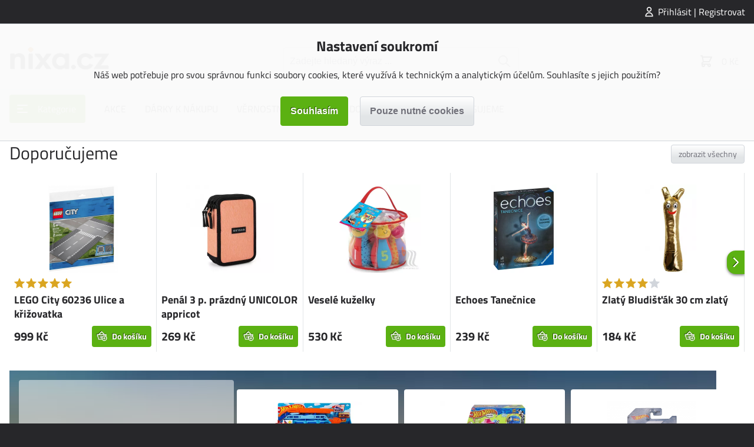

--- FILE ---
content_type: text/html; charset=utf-8
request_url: https://www.nixa.cz/l-o-l-surprise-omg-velka-segra-royal-bee-tv-1-1
body_size: 37119
content:
<!DOCTYPE html>
<html lang="cs"><head><title>nixa.cz - spolehlivý český e-shop | nixa.cz</title><meta charset="utf-8"/><meta name="description" content="Původní český e-shop. Hračky, stavebnice, panenky, LEGO, deskové hry, puzzle. Tisíce produktů v nabídce skladem."/><meta http-equiv="X-UA-Compatible" content="IE=edge"/><meta name="robots" content="index,follow"/><meta name="viewport" content="width=device-width, initial-scale=1"/><meta name="copyright" content="nixa.cz"/><link rel="icon" href="https://www.nixa.cz/?cast=Media&amp;akce=nahled&amp;id=2953919&amp;typ=6" type="image/png" sizes="32x32"/><link rel="stylesheet" href="https://www.nixa.cz/styly/jquery-ui.css?cas=1535332226" type="text/css"/><link rel="stylesheet" href="https://www.nixa.cz/styly/jquery.timepicker.css?cas=1406009984" type="text/css"/><link rel="stylesheet" href="https://www.nixa.cz/styly/colorpicker.css?cas=1423065942" type="text/css"/><link rel="stylesheet" href="https://www.nixa.cz/styly/styly2.php?cas=1759308571" type="text/css"/><link rel="stylesheet" href="https://www.nixa.cz/styly/Podmenu2.php?cas=1759308571" type="text/css"/><link rel="stylesheet" href="https://www.nixa.cz/styly/Drobecky2.php?cas=1759308570" type="text/css"/><link rel="stylesheet" href="https://www.nixa.cz/styly/Prihlas2.php?cas=1759308571" type="text/css"/><link rel="stylesheet" href="https://www.nixa.cz/styly/Zprava2.php?cas=1759308571" type="text/css"/><link rel="stylesheet" href="https://www.nixa.cz/styly/Menu2.php?cas=1759308570" type="text/css"/><link rel="stylesheet" href="https://www.nixa.cz/styly/MenuTlacitko2.php?cas=1759308570" type="text/css"/><link rel="stylesheet" href="https://www.nixa.cz/styly/Kategorie2.php?cas=1759308570" type="text/css"/><link rel="stylesheet" href="https://www.nixa.cz/styly/KategorieTlacitko2.php?cas=1759308570" type="text/css"/><link rel="stylesheet" href="https://www.nixa.cz/styly/Logo2.php?cas=1759308570" type="text/css"/><link rel="stylesheet" href="https://www.nixa.cz/styly/Hledej2.php?cas=1647461208" type="text/css"/><link rel="stylesheet" href="https://www.nixa.cz/styly/Kosik2.php?cas=1759308570" type="text/css"/><link rel="stylesheet" href="https://www.nixa.cz/styly/Copyright2.php?cas=1759308570" type="text/css"/><link rel="stylesheet" href="https://www.nixa.cz/styly/Zapati2.php?cas=1759308571" type="text/css"/><link rel="stylesheet" href="https://www.nixa.cz/styly/Postranni2.php?cas=1759308571" type="text/css"/><link rel="stylesheet" href="https://www.nixa.cz/styly/ObrazekZahlavi2.php?cas=1759308570" type="text/css"/><link rel="stylesheet" href="https://www.nixa.cz/styly/ObrazekPozadi2.php?cas=1759308570" type="text/css"/><link rel="stylesheet" href="https://www.nixa.cz/styly/ListaZahlavi2.php?cas=1759308570" type="text/css"/><link rel="stylesheet" href="https://www.nixa.cz/styly/ListaCookies2.php?cas=1759308944" type="text/css"/><link rel="stylesheet" href="https://www.nixa.cz/styly/VyberJazyk2.php?cas=1759308571" type="text/css"/><link rel="stylesheet" href="https://www.nixa.cz/styly/VyberMena2.php?cas=1759308571" type="text/css"/><link rel="stylesheet" href="https://www.nixa.cz/styly/Odber2.php?cas=1759308570" type="text/css"/><style>:root {

  --color-primary: #5bb112;
  --color-primary-light: #74df16;
  --color-primary-dark: #4d950f;

  --color-secondary: #a31041;
  --color-secondary-light: #cc1452;
  --color-secondary-dark: #820d34;

  /* tyto barvy by se nemely menit: */
  --color-success: #16a34a;
  --color-warning: #ea580c;
  --color-error: #dc2626;
  --color-info: #0284c7;

  --color-black: #000;
  --color-dark: #27272A;
  --color-darkgray: #71717a;
  --color-gray: #d1d5db;
  --color-lightgray: #e2e5e7;
  --color-light: #f3f4f6;
  --color-white: #fff;

  --color-produkt-pripravujeme: #22bcfc;
  --bg-akce-odpocet: #ffded1;

}






#logo a:hover {
  box-shadow: none;
}</style><script type="text/javascript" src="https://www.nixa.cz/skripty/jquery-3.2.1.min.js?cas=1494865790"></script><script type="text/javascript" src="https://www.nixa.cz/skripty/jquery-ui.min.js?cas=1499191628"></script><script type="text/javascript" src="https://www.nixa.cz/skripty/jquery.timepicker.js?cas=1652614133"></script><script type="text/javascript" src="https://www.nixa.cz/?cas=1759308942&amp;cast=Soubor&amp;akce=datepicker"></script><script type="text/javascript" src="https://www.nixa.cz/skripty/colorpicker.js?cas=1759308942"></script><script type="text/javascript" src="https://www.nixa.cz/tinymce/tinymce.min.js?cas=1641418149"></script><script type="text/javascript" src="https://widget.packeta.com/v6/www/js/library.js"></script><script type="text/javascript" src="https://www.nixa.cz/skripty/skripty.php?cas=1759308570"></script><!-- Global site tag (gtag.js) - Google Analytics -->
<script async src="https://www.googletagmanager.com/gtag/js?id=G-HSGKLN0PL1"></script>
<script>
  window.dataLayer = window.dataLayer || [];
  function gtag(){dataLayer.push(arguments);}
  gtag('js', new Date());
  gtag('config', 'G-HSGKLN0PL1');
  var gtagConsent = (ziskejConsent() ? 'granted' : 'denied');
  gtag('consent', 'default', {
  'ad_storage': gtagConsent,
  'ad_user_data': gtagConsent,
  'ad_personalization': gtagConsent,
  'analytics_storage': gtagConsent
  });
</script>
<!-- Global site tag (gtag.js) - Google Ads: 1048365181 -->
<script async src="https://www.googletagmanager.com/gtag/js?id=AW-1048365181"></script>
<script>
  window.dataLayer = window.dataLayer || [];
  function gtag(){dataLayer.push(arguments);}
  gtag('js', new Date());
  gtag('config', 'AW-1048365181');
  var gtagConsent = (ziskejConsent() ? 'granted' : 'denied');
  gtag('consent', 'default', {
  'ad_storage': gtagConsent,
  'ad_user_data': gtagConsent,
  'ad_personalization': gtagConsent,
  'analytics_storage': gtagConsent
  });
</script>


<script type="text/javascript" src="https://c.seznam.cz/js/rc.js"></script>
<script>
  var retargetingConf = {
    rtgId: 37415,
    consent: (ziskejConsent() ? 1 : 0),
  };
  if (window.rc && window.rc.retargetingHit) {
    window.rc.retargetingHit(retargetingConf);
  }
</script>




<!-- heureka panel bocni -->
<script type="text/javascript">
//<![CDATA[
var _hwq = _hwq || [];
    _hwq.push(['setKey', 'B384E761E5AB3DEDA59B1C5BF4BB9F99']);_hwq.push(['setTopPos', '130']);_hwq.push(['showWidget', '22']);(function() {
    var ho = document.createElement('script'); ho.type = 'text/javascript'; ho.async = true;
    ho.src = 'https://cz.im9.cz/direct/i/gjs.php?n=wdgt&sak=B384E761E5AB3DEDA59B1C5BF4BB9F99';
    var s = document.getElementsByTagName('script')[0]; s.parentNode.insertBefore(ho, s);
})();
//]]>
</script>

<!-- Meta Pixel Code -->
<script>
!function(f,b,e,v,n,t,s)
{if(f.fbq)return;n=f.fbq=function(){n.callMethod?
n.callMethod.apply(n,arguments):n.queue.push(arguments)};
if(!f._fbq)f._fbq=n;n.push=n;n.loaded=!0;n.version='2.0';
n.queue=[];t=b.createElement(e);t.async=!0;
t.src=v;s=b.getElementsByTagName(e)[0];
s.parentNode.insertBefore(t,s)}(window, document,'script',
'https://connect.facebook.net/en_US/fbevents.js');
fbq('init', '512623738493891');
fbq('track', 'PageView');
</script>
<noscript><img height="1" width="1" style="display:none"
src="https://www.facebook.com/tr?id=512623738493891&ev=PageView&noscript=1"
/></noscript>
<!-- End Meta Pixel Code --></head><body><div id="stranka" class="obsah-vychozi"><header id="zahlavi"><div id="zahlavi-top"><div id="zahlavi-top-obsah"><div id="mPrihlas"><a href="#" id="zobraz_mPrihlas" class="zobrazPrihlaseni">Přihlásit | Registrovat</a></div></div></div><div id="zahlavi-cookies"><div id="lista-cookies"><div class="cookies-obsah"><div class="cookies-nadpis">Nastavení soukromí</div><div class="cookies-popis">Náš web potřebuje pro svou správnou funkci soubory cookies, které využívá k technickým a analytickým účelům. Souhlasíte s jejich použitím?</div><form class="jednoduchy" action="https://www.nixa.cz/?cast=Uzivatel&amp;akce=cookies" method="post"><div class="cookies-tlacitka"><input type="submit" value="Souhlasím" class="submit"/><input type="submit" value="Pouze nutné cookies" name="nesouhlas" class="submit tlacitkoSvetle"/></div><div class="clear"><input type="hidden" name="navrat" value="NmFhNTM2YzI4ZjQ5YmJiNjljYTEyNTIwOWU1NTdlNTJodHRwczovL3d3dy5uaXhhLmN6L2wtby1sLXN1cnByaXNlLW9tZy12ZWxrYS1zZWdyYS1yb3lhbC1iZWUtdHYtMS0xP2g9JmRhbHNpPTAmaWRXZWJIb21lcGFnZT0="/></div></form></div></div></div><div id="zahlavi-obsah"><a href="#" id="zprava" style="display:none;" class="zpravaNeuspech"></a><div id="logo"><a href="https://www.nixa.cz/"><img src="https://www.nixa.cz/?id=1378762&amp;typ=5&amp;cast=Media&amp;akce=nahled" alt="" class="obrazek"/></a></div><div id="zahlavi-stred"><a href="#" id="kategorie-tlacitko" class="tlacitko"><span>Kategorie</span></a><form method="get" id="mHledejForm" class="jednoduchy" action="https://www.nixa.cz/?cast=Vychozi&amp;akce=vychozi"><div><span><input id="h" name="h" type="text" value="" placeholder="Zadejte hledaný výraz ..." autocomplete="off" class="tbox fulltext"/></span><input type="submit" value="" id="mHledejSubmit" class="submit"/></div><div class="clear"><input type="hidden" name="cast" value="Vychozi"/><input type="hidden" name="akce" value="vychozi"/></div></form></div><div id="zahlavi-vpravo"><div id="mKosik"><a href="https://www.nixa.cz/kosik" id="mKosikOdkaz"><span id="mKosik-pocet" class="badge"></span><span id="mKosik-cena">0 Kč</span></a><div id="mKosik-produkty"><a href="https://www.nixa.cz/kosik" class="mKosik-prejit">Přejít do košíku</a></div></div><a href="#" id="menu-tlacitko"></a></div></div><div id="zahlavi-menu"><ul id="menu" class="menu2"><li id="kategorie-tlacitko-menu"><a href="#" id="menu_0">Kategorie</a></li><li><a href="/akcni-zbozi" id="menu_299">AKCE</a></li><li><a href="/darek-ke-kazdemu-nakupu-zdarma" id="menu_261">DÁRKY K NÁKUPU</a></li><li><a href="/vernostni-program" id="menu_237">VĚRNOSTNÍ PROGRAM</a></li><li><a href="/doruceni-a-platba-nixa" id="menu_262">DORUČENÍ A PLATBA</a></li><li><a href="/nixa-blog" id="menu_298">BLOGUJEME</a></li></ul></div></header><main><div id="obsah_nahore"><div id="mKategorie"><ul id="mKategorie-list" class="mKategorie"><li><a href="https://www.nixa.cz/puzzle-hry-hlavolamy?seradsmer=" id="kategorie_647" class="slozka">Stavebnice, Kreativní</a><div class="mKategorie-obrazek"><div class="mKategorie-obrazek-nahore"><a href="https://www.nixa.cz/puzzle-hry-hlavolamy?seradsmer=">Vše v kategorii Stavebnice, Kreativní</a></div><ul><li><img src="https://www.nixa.cz/?id=1055690&amp;typ=14&amp;param=1&amp;cast=Media&amp;akce=nahled" alt=""/><a href="https://www.nixa.cz/stavebnice-lego?seradsmer=" id="kategorie_886">Lego</a><ul class="mKategorie-posledni"><li><a href="https://www.nixa.cz/lego-podle-edice?seradsmer=" id="kategorie_896">Podle edice</a></li><li><a href="https://www.nixa.cz/lego-podle-zajmu?seradsmer=" id="kategorie_923">Podle zájmu</a></li><li><a href="https://www.nixa.cz/podle-serialu-a-filmu?seradsmer=" id="kategorie_944">Podle seriálů a filmů</a></li><li><a href="https://www.nixa.cz/podle-veku?seradsmer=" id="kategorie_922">Podle věku</a></li></ul></li><li><a href="https://www.nixa.cz/picasso-stavebnice?seradsmer=" id="kategorie_2386">Picasso</a></li><li><img src="https://www.nixa.cz/?id=1813091&amp;typ=14&amp;param=1&amp;cast=Media&amp;akce=nahled" alt=""/><a href="https://www.nixa.cz/kreativni-tvoreni?seradsmer=" id="kategorie_1533">Kreativní tvoření</a><ul class="mKategorie-posledni"><li><a href="https://www.nixa.cz/melissa-doug?seradsmer=" id="kategorie_2389">MELISSA &amp; DOUG</a></li><li><a href="https://www.nixa.cz/namaluj-sam?seradsmer=" id="kategorie_1536">Namaluj</a></li><li><a href="https://www.nixa.cz/vypestuj?seradsmer=" id="kategorie_1537">Vypěstuj</a></li><li><a href="https://www.nixa.cz/vyrob-si-sam?seradsmer=" id="kategorie_1534">Vyrob</a></li><li><a href="https://www.nixa.cz/zkonstruuj-sam?seradsmer=" id="kategorie_1535">Zkonstruuj</a></li></ul></li><li><img src="https://www.nixa.cz/?id=791364&amp;typ=14&amp;param=1&amp;cast=Media&amp;akce=nahled" alt=""/><a href="https://www.nixa.cz/kategorie-stavebnice?seradsmer=" id="kategorie_982">Stavebnice</a><ul class="mKategorie-posledni"><li><a href="https://www.nixa.cz/playmobil?seradsmer=" id="kategorie_1713">PLAYMOBIL</a></li><li><a href="https://www.nixa.cz/gravitrax?seradsmer=" id="kategorie_983">Gravitrax</a></li><li><a href="https://www.nixa.cz/mega-bloks?seradsmer=" id="kategorie_1546">Mega Bloks</a></li><li><a href="https://www.nixa.cz/merkur?seradsmer=" id="kategorie_984">Merkur</a></li><li><a href="https://www.nixa.cz/seva?seradsmer=" id="kategorie_985">Seva</a></li><li><a href="https://www.nixa.cz/cheva?seradsmer=" id="kategorie_1459">Cheva</a></li><li><a href="https://www.nixa.cz/teifoc?seradsmer=" id="kategorie_986">Teifoc</a></li></ul></li><li><img src="https://www.nixa.cz/?id=4005658&amp;typ=14&amp;param=1&amp;cast=Media&amp;akce=nahled" alt=""/><a href="https://www.nixa.cz/fingerboardy?seradsmer=" id="kategorie_2132">Fingerboardy</a><ul class="mKategorie-posledni"><li><a href="https://www.nixa.cz/hot-wheels-fingerboardy?seradsmer=" id="kategorie_2133">Hot Wheels</a></li><li><a href="https://www.nixa.cz/tech-deck?seradsmer=" id="kategorie_1460">Tech Deck</a></li></ul></li><li><img src="https://www.nixa.cz/?id=1309063&amp;typ=14&amp;param=1&amp;cast=Media&amp;akce=nahled" alt=""/><a href="https://www.nixa.cz/plastove-kostkove-stavebnice?seradsmer=" id="kategorie_1340">Plastové kostkové stavebnice</a><ul class="mKategorie-posledni"><li><a href="https://www.nixa.cz/sluban?seradsmer=" id="kategorie_1342">Sluban</a></li><li><a href="https://www.nixa.cz/qman?seradsmer=" id="kategorie_1341">Qman</a></li><li><a href="https://www.nixa.cz/zakladni-desky-plastove?seradsmer=" id="kategorie_1476">Základové desky</a></li></ul></li><li><img src="https://www.nixa.cz/?id=1280806&amp;typ=14&amp;param=1&amp;cast=Media&amp;akce=nahled" alt=""/><a href="https://www.nixa.cz/creart?seradsmer=" id="kategorie_1305">CreArt</a><ul class="mKategorie-posledni"><li><a href="https://www.nixa.cz/filmove-podle-serialu?seradsmer=" id="kategorie_1306">Filmové, podle seriálů</a></li><li><a href="https://www.nixa.cz/zvirata-creart?seradsmer=" id="kategorie_1307">Zvířata</a></li><li><a href="https://www.nixa.cz/ostatni-creart?seradsmer=" id="kategorie_1308">Ostatní</a></li></ul></li><li><img src="https://www.nixa.cz/?id=1156289&amp;typ=14&amp;param=1&amp;cast=Media&amp;akce=nahled" alt=""/><a href="https://www.nixa.cz/hudebni-nastroje-kreativni?seradsmer=" id="kategorie_1298">Hudební nástroje</a><ul class="mKategorie-posledni"><li><a href="https://www.nixa.cz/bici-nastroje?seradsmer=" id="kategorie_1299">Bicí</a></li><li><a href="https://www.nixa.cz/bubinky-nastroje?seradsmer=" id="kategorie_1300">Bubínky</a></li><li><a href="https://www.nixa.cz/klavesy-piana?seradsmer=" id="kategorie_1480">Klávesy, piána</a></li><li><a href="https://www.nixa.cz/kytara-nastroje?seradsmer=" id="kategorie_1505">Kytara</a></li><li><a href="https://www.nixa.cz/xylofony-a-ostatni?seradsmer=" id="kategorie_1506">Xylofony a ostatní</a></li></ul></li><li><img src="https://www.nixa.cz/?id=965691&amp;typ=14&amp;param=1&amp;cast=Media&amp;akce=nahled" alt=""/><a href="https://www.nixa.cz/modelovaci-hmoty?seradsmer=" id="kategorie_1221">Modelíny a plastelíny</a><ul class="mKategorie-posledni"><li><a href="https://www.nixa.cz/play-doh?seradsmer=" id="kategorie_1222">Play Doh</a></li><li><a href="https://www.nixa.cz/kinetic-sand?seradsmer=" id="kategorie_1314">Kinetic Sand</a></li><li><a href="https://www.nixa.cz/m-modeliny-ostatni?seradsmer=" id="kategorie_1238">Ostatní</a></li></ul></li><li><img src="https://www.nixa.cz/?id=2056030&amp;typ=14&amp;param=1&amp;cast=Media&amp;akce=nahled" alt=""/><a href="https://www.nixa.cz/elektronicke-hracky?seradsmer=" id="kategorie_1567">Elektronické hračky</a><ul class="mKategorie-posledni"><li><a href="https://www.nixa.cz/naucne-vzdelavaci?seradsmer=" id="kategorie_1593">Naučné, vzdělávací</a></li></ul></li><li><img src="https://www.nixa.cz/?id=1962954&amp;typ=14&amp;param=1&amp;cast=Media&amp;akce=nahled" alt=""/><a href="https://www.nixa.cz/zdobeni-tela?seradsmer=" id="kategorie_1583">Zdobení těla</a><ul class="mKategorie-posledni"><li><a href="https://www.nixa.cz/hraci-skrinky?seradsmer=" id="kategorie_2242">Hrací skříňky</a></li><li><a href="https://www.nixa.cz/kosmeticke-kufriky-stolky?seradsmer=" id="kategorie_2134">Kosmetické kufříky, stolky</a></li><li><a href="https://www.nixa.cz/tetovani-detske?seradsmer=" id="kategorie_1584">Tetování</a></li><li><a href="https://www.nixa.cz/vlasy-a-oblicej?seradsmer=" id="kategorie_1585">Vlasy a obličej</a></li><li><a href="https://www.nixa.cz/ostatni-ruzne?seradsmer=" id="kategorie_1586">Ostatní</a></li></ul></li></ul><div class="mKategorie-obrazek-dole"><a href="https://www.nixa.cz/puzzle-hry-hlavolamy?seradsmer=">Vše v kategorii Stavebnice, Kreativní</a></div><span class="mKategorie-obrazek-zavrit" tabindex="0"></span></div></li><li><a href="https://www.nixa.cz/hry-puzzle?seradsmer=" id="kategorie_879" class="slozka">Puzzle</a><div class="mKategorie-obrazek"><div class="mKategorie-obrazek-nahore"><a href="https://www.nixa.cz/hry-puzzle?seradsmer=">Vše v kategorii Puzzle</a></div><ul><li><img src="https://www.nixa.cz/?id=1722995&amp;typ=14&amp;param=1&amp;cast=Media&amp;akce=nahled" alt=""/><a href="https://www.nixa.cz/podle-poctu-dilku?seradsmer=" id="kategorie_997">Podle počtu dílků</a><ul class="mKategorie-posledni"><li><a href="https://www.nixa.cz/hracky-puzzle-do-50-dilku?seradsmer=" id="kategorie_880">Do 50 dílků</a></li><li><a href="https://www.nixa.cz/hracky-puzzle-az-300-dilku?seradsmer=" id="kategorie_881">51 až 300 dílků</a></li><li><a href="https://www.nixa.cz/hracky-puzzle-az-1000-dilku?seradsmer=" id="kategorie_882">301 až 1000 dílků</a></li><li><a href="https://www.nixa.cz/hracky-puzzle-az-2000-dilku?seradsmer=" id="kategorie_883">1001 až 2000 dílků</a></li><li><a href="https://www.nixa.cz/hracky-puzzle-az-5000-dilku?seradsmer=" id="kategorie_884">2001 až 5000 dílků</a></li></ul></li><li><img src="https://www.nixa.cz/?id=1723001&amp;typ=14&amp;param=1&amp;cast=Media&amp;akce=nahled" alt=""/><a href="https://www.nixa.cz/podle-temat?seradsmer=" id="kategorie_996">Podle témat</a><ul class="mKategorie-posledni"><li><a href="https://www.nixa.cz/budovy?seradsmer=" id="kategorie_1014">Budovy</a></li><li><a href="https://www.nixa.cz/detske-motivy?seradsmer=" id="kategorie_1009">Dětské motivy</a></li><li><a href="https://www.nixa.cz/hracky-puzzle-dopravni-prostredky?seradsmer=" id="kategorie_1013">Dopravní prostředky</a></li><li><a href="https://www.nixa.cz/filmy-hry-a-serialy?seradsmer=" id="kategorie_1010">Filmy, hry a seriály</a></li><li><a href="https://www.nixa.cz/puzzle-mapy?seradsmer=" id="kategorie_1011">Mapy</a></li><li><a href="https://www.nixa.cz/puzzle-lide?seradsmer=" id="kategorie_1016">Lidé</a></li><li><a href="https://www.nixa.cz/puzzle-priroda?seradsmer=" id="kategorie_1005">Příroda</a></li><li><a href="https://www.nixa.cz/romanticke?seradsmer=" id="kategorie_1004">Romantika</a></li><li><a href="https://www.nixa.cz/sport?seradsmer=" id="kategorie_1017">Sport</a></li><li><a href="https://www.nixa.cz/staty-a-mesta?seradsmer=" id="kategorie_1012">Státy a města</a></li><li><a href="https://www.nixa.cz/umelecke?seradsmer=" id="kategorie_1006">Umělecké</a></li><li><a href="https://www.nixa.cz/vanoce-puzzle?seradsmer=" id="kategorie_1631">Vánoce</a></li><li><a href="https://www.nixa.cz/puzzle-vesmir?seradsmer=" id="kategorie_1007">Vesmír</a></li><li><a href="https://www.nixa.cz/puzzle-zvirata?seradsmer=" id="kategorie_1015">Zvířata</a></li><li><a href="https://www.nixa.cz/puzzle-ostatni?seradsmer=" id="kategorie_1008">Ostatní</a></li></ul></li><li><img src="https://www.nixa.cz/?id=1722999&amp;typ=14&amp;param=1&amp;cast=Media&amp;akce=nahled" alt=""/><a href="https://www.nixa.cz/hracky-puzzle-d?seradsmer=" id="kategorie_888">3D puzzle</a><ul class="mKategorie-posledni"><li><a href="https://www.nixa.cz/hylkies?seradsmer=" id="kategorie_2251">Hylkies</a></li><li><a href="https://www.nixa.cz/plastove-3d-puzzle?seradsmer=" id="kategorie_1507">Plastové 3D Puzzle</a></li><li><a href="https://www.nixa.cz/drevene-3d-puzzle?seradsmer=" id="kategorie_1508">Dřevěné 3D Puzzle</a></li><li><a href="https://www.nixa.cz/mechanicke-3d-puzzle?seradsmer=" id="kategorie_1511">Mechanické 3D puzzle</a></li><li><a href="https://www.nixa.cz/roboticke-3d-puzzle?seradsmer=" id="kategorie_1518">Robotické 3D puzzle</a></li><li><a href="https://www.nixa.cz/solarni-3d-puzzle?seradsmer=" id="kategorie_1519">Solární 3D puzzle</a></li></ul></li><li><img src="https://www.nixa.cz/?id=1722994&amp;typ=14&amp;param=1&amp;cast=Media&amp;akce=nahled" alt=""/><a href="https://www.nixa.cz/exit-puzzle?seradsmer=" id="kategorie_1002">EXIT puzzle</a></li><li><img src="https://www.nixa.cz/?id=1722998&amp;typ=14&amp;param=1&amp;cast=Media&amp;akce=nahled" alt=""/><a href="https://www.nixa.cz/puzzle-pro-nejmensi?seradsmer=" id="kategorie_1001">Pro nejmenší</a><ul class="mKategorie-posledni"><li><a href="https://www.nixa.cz/motoricke-vzdelavaci?seradsmer=" id="kategorie_1867">Motorické, vzdělávací</a></li><li><a href="https://www.nixa.cz/penove-podlahove-puzzle?seradsmer=" id="kategorie_1866">Pěnové, podlahové puzzle</a></li><li><a href="https://www.nixa.cz/montessori-puzzle?seradsmer=" id="kategorie_1477">Montessori</a></li></ul></li><li><img src="https://www.nixa.cz/?id=1723002&amp;typ=14&amp;param=1&amp;cast=Media&amp;akce=nahled" alt=""/><a href="https://www.nixa.cz/puzzle-pro-dospele?seradsmer=" id="kategorie_1000">Pro dospělé</a></li><li><img src="https://www.nixa.cz/?id=1723000&amp;typ=14&amp;param=1&amp;cast=Media&amp;akce=nahled" alt=""/><a href="https://www.nixa.cz/hracky-puzzle-puzzlebally?seradsmer=" id="kategorie_885">Puzzlebally</a></li><li><img src="https://www.nixa.cz/?id=1722997&amp;typ=14&amp;param=1&amp;cast=Media&amp;akce=nahled" alt=""/><a href="https://www.nixa.cz/vkladaci?seradsmer=" id="kategorie_998">Vkládací</a></li><li><img src="https://www.nixa.cz/?id=1723003&amp;typ=14&amp;param=1&amp;cast=Media&amp;akce=nahled" alt=""/><a href="https://www.nixa.cz/drevene-puzzle?seradsmer=" id="kategorie_1313">Dřevěné puzzle</a></li><li><a href="https://www.nixa.cz/hracky-puzzle-prislusenstvi?seradsmer=" id="kategorie_887">Příslušenství</a></li></ul><div class="mKategorie-obrazek-dole"><a href="https://www.nixa.cz/hry-puzzle?seradsmer=">Vše v kategorii Puzzle</a></div><span class="mKategorie-obrazek-zavrit" tabindex="0"></span></div></li><li><a href="https://www.nixa.cz/spolecenske-hry?seradsmer=" id="kategorie_660" class="slozka">Společenské hry</a><div class="mKategorie-obrazek"><div class="mKategorie-obrazek-nahore"><a href="https://www.nixa.cz/spolecenske-hry?seradsmer=">Vše v kategorii Společenské hry</a></div><ul><li><img src="https://www.nixa.cz/?id=783492&amp;typ=14&amp;param=1&amp;cast=Media&amp;akce=nahled" alt=""/><a href="https://www.nixa.cz/detske?seradsmer=" id="kategorie_732">Dětské</a><ul class="mKategorie-posledni"><li><a href="https://www.nixa.cz/cestovni?seradsmer=" id="kategorie_749">Cestovní</a></li><li><a href="https://www.nixa.cz/deskove?seradsmer=" id="kategorie_747">Deskové</a></li><li><a href="https://www.nixa.cz/hry-detske-karetni?seradsmer=" id="kategorie_750">Karetní</a></li><li><a href="https://www.nixa.cz/podle-filmu-a-postavicek?seradsmer=" id="kategorie_753">Podle filmů a postaviček</a></li><li><a href="https://www.nixa.cz/pohadkove?seradsmer=" id="kategorie_752">Pohádkové</a></li><li><a href="https://www.nixa.cz/hry-pro-nejmensi?seradsmer=" id="kategorie_754">Pro nejmenší</a></li><li><a href="https://www.nixa.cz/vzdelavaci?seradsmer=" id="kategorie_755">Vzdělávací</a></li><li><a href="https://www.nixa.cz/pexeso?seradsmer=" id="kategorie_2181">PEXESO</a></li></ul></li><li><img src="https://www.nixa.cz/?id=783493&amp;typ=14&amp;param=1&amp;cast=Media&amp;akce=nahled" alt=""/><a href="https://www.nixa.cz/hry-hlavolamy?seradsmer=" id="kategorie_743">Hlavolamy</a><ul class="mKategorie-posledni"><li><a href="https://www.nixa.cz/pro-deti?seradsmer=" id="kategorie_760">Pro děti</a></li><li><a href="https://www.nixa.cz/pro-dospele?seradsmer=" id="kategorie_759">Pro dospělé</a></li><li><a href="https://www.nixa.cz/hry-rubikova-kostka?seradsmer=" id="kategorie_756">Rubikova kostka</a></li></ul></li><li><img src="https://www.nixa.cz/?id=783494&amp;typ=14&amp;param=1&amp;cast=Media&amp;akce=nahled" alt=""/><a href="https://www.nixa.cz/karetni?seradsmer=" id="kategorie_731">Karetní</a><ul class="mKategorie-posledni"><li><a href="https://www.nixa.cz/bang?seradsmer=" id="kategorie_1492">Bang</a></li><li><a href="https://www.nixa.cz/cerne-historky?seradsmer=" id="kategorie_804">Černé historky</a></li><li><a href="https://www.nixa.cz/karetni-detske?seradsmer=" id="kategorie_803">Dětské</a></li><li><a href="https://www.nixa.cz/dixit?seradsmer=" id="kategorie_802">Dixit</a></li><li><a href="https://www.nixa.cz/dobble?seradsmer=" id="kategorie_801">Dobble</a></li><li><a href="https://www.nixa.cz/labilni-jednorozci?seradsmer=" id="kategorie_2135">Labilní jednorožci</a></li><li><a href="https://www.nixa.cz/munchkin?seradsmer=" id="kategorie_798">Munchkin</a></li><li><a href="https://www.nixa.cz/karetni-rpg?seradsmer=" id="kategorie_795">RPG, Strategie</a></li><li><a href="https://www.nixa.cz/sberatelske?seradsmer=" id="kategorie_794">Sběratelské</a></li></ul></li><li><img src="https://www.nixa.cz/?id=1110828&amp;typ=14&amp;param=1&amp;cast=Media&amp;akce=nahled" alt=""/><a href="https://www.nixa.cz/pok-pokemon?seradsmer=" id="kategorie_1268">Pokémon</a><ul class="mKategorie-posledni"><li><a href="https://www.nixa.cz/karty-boostery-pokemon?seradsmer=" id="kategorie_1576">Karty, boostery</a></li><li><a href="https://www.nixa.cz/rozsireni?seradsmer=" id="kategorie_1502">Rozšíření / speciály / sety</a></li><li><a href="https://www.nixa.cz/pokebally-a-pokemon-hracky?seradsmer=" id="kategorie_1578">Pokébally a Pokémon hračky</a></li><li><a href="https://www.nixa.cz/alba-obaly?seradsmer=" id="kategorie_1718">Alba, Obaly</a></li></ul></li><li><img src="https://www.nixa.cz/?id=783495&amp;typ=14&amp;param=1&amp;cast=Media&amp;akce=nahled" alt=""/><a href="https://www.nixa.cz/klasicke-a-retro?seradsmer=" id="kategorie_740">Klasické a retro</a><ul class="mKategorie-posledni"><li><a href="https://www.nixa.cz/dostihy-a-sazky?seradsmer=" id="kategorie_834">Dostihy a sázky</a></li><li><a href="https://www.nixa.cz/retro-monopoly?seradsmer=" id="kategorie_835">Monopoly</a></li><li><a href="https://www.nixa.cz/retro-ostatni?seradsmer=" id="kategorie_837">Ostatní</a></li></ul></li><li><img src="https://www.nixa.cz/?id=783497&amp;typ=14&amp;param=1&amp;cast=Media&amp;akce=nahled" alt=""/><a href="https://www.nixa.cz/kooperativni?seradsmer=" id="kategorie_730">Kooperativní</a><ul class="mKategorie-posledni"><li><a href="https://www.nixa.cz/kooperativni-fantasy?seradsmer=" id="kategorie_791">Fantasy</a></li><li><a href="https://www.nixa.cz/kooperativni-rodinne?seradsmer=" id="kategorie_874">Rodinné</a></li><li><a href="https://www.nixa.cz/hry-sci-fi?seradsmer=" id="kategorie_789">Sci-fi</a></li><li><a href="https://www.nixa.cz/unikovky-detektivni?seradsmer=" id="kategorie_788">Únikovky, detektivní</a></li><li><a href="https://www.nixa.cz/kooperativni-ostatni?seradsmer=" id="kategorie_790">Ostatní</a></li></ul></li><li><img src="https://www.nixa.cz/?id=786460&amp;typ=14&amp;param=1&amp;cast=Media&amp;akce=nahled" alt=""/><a href="https://www.nixa.cz/hry-party?seradsmer=" id="kategorie_841">Párty</a><ul class="mKategorie-posledni"><li><a href="https://www.nixa.cz/bang-hry?seradsmer=" id="kategorie_1493">Bang</a></li><li><a href="https://www.nixa.cz/party-cerne-historky?seradsmer=" id="kategorie_857">Černé historky</a></li><li><a href="https://www.nixa.cz/kreslici-a-kreativni?seradsmer=" id="kategorie_1498">Kreslící a kreativní</a></li><li><a href="https://www.nixa.cz/party-kryci-jmena?seradsmer=" id="kategorie_856">Krycí jména</a></li><li><a href="https://www.nixa.cz/party-alias?seradsmer=" id="kategorie_855">Party Alias</a></li><li><a href="https://www.nixa.cz/postrehove?seradsmer=" id="kategorie_1497">Postřehové</a></li><li><a href="https://www.nixa.cz/se-slovy?seradsmer=" id="kategorie_1496">Se slovy</a></li><li><a href="https://www.nixa.cz/party-unikove?seradsmer=" id="kategorie_853">Únikové</a></li><li><a href="https://www.nixa.cz/party-vedomostni?seradsmer=" id="kategorie_859">Vědomostní</a></li><li><a href="https://www.nixa.cz/vybusna-kotatka?seradsmer=" id="kategorie_860">Výbušná koťátka</a></li><li><a href="https://www.nixa.cz/party-ostatni?seradsmer=" id="kategorie_861">Ostatní</a></li></ul></li><li><img src="https://www.nixa.cz/?id=783500&amp;typ=14&amp;param=1&amp;cast=Media&amp;akce=nahled" alt=""/><a href="https://www.nixa.cz/podle-filmu-a-her?seradsmer=" id="kategorie_741">Podle filmů a her</a><ul class="mKategorie-posledni"><li><a href="https://www.nixa.cz/hry-fortnite?seradsmer=" id="kategorie_851">Fortnite</a></li><li><a href="https://www.nixa.cz/harry-potter?seradsmer=" id="kategorie_842">Harry Potter</a></li><li><a href="https://www.nixa.cz/hra-o-truny?seradsmer=" id="kategorie_845">Hra o trůny</a></li><li><a href="https://www.nixa.cz/hry-marvel?seradsmer=" id="kategorie_1274">Marvel</a></li><li><a href="https://www.nixa.cz/hry-minecraft?seradsmer=" id="kategorie_846">Minecraft</a></li><li><a href="https://www.nixa.cz/hry-star-wars?seradsmer=" id="kategorie_847">Star Wars</a></li><li><a href="https://www.nixa.cz/hry-tlapkova-patrola?seradsmer=" id="kategorie_848">Tlapková patrola</a></li><li><a href="https://www.nixa.cz/filmove-ostatni?seradsmer=" id="kategorie_852">Ostatni</a></li></ul></li><li><img src="https://www.nixa.cz/?id=783501&amp;typ=14&amp;param=1&amp;cast=Media&amp;akce=nahled" alt=""/><a href="https://www.nixa.cz/rodinne?seradsmer=" id="kategorie_735">Rodinné</a><ul class="mKategorie-posledni"><li><a href="https://www.nixa.cz/carcassonne?seradsmer=" id="kategorie_818">Carcassonne</a></li><li><a href="https://www.nixa.cz/rodinne-dobble?seradsmer=" id="kategorie_817">Dobble</a></li><li><a href="https://www.nixa.cz/rodinne-dostihy-a-sazky?seradsmer=" id="kategorie_876">Dostihy a sázky</a></li><li><a href="https://www.nixa.cz/rodinne-karetni?seradsmer=" id="kategorie_816">Karetní</a></li><li><a href="https://www.nixa.cz/rodinne-historicke?seradsmer=" id="kategorie_878">Historické</a></li><li><a href="https://www.nixa.cz/rodinne-kooperativni?seradsmer=" id="kategorie_815">Kooperativní</a></li><li><a href="https://www.nixa.cz/kryci-jmena?seradsmer=" id="kategorie_814">Krycí jména</a></li><li><a href="https://www.nixa.cz/monopoly?seradsmer=" id="kategorie_813">Monopoly</a></li><li><a href="https://www.nixa.cz/sady-her?seradsmer=" id="kategorie_812">Sady her</a></li><li><a href="https://www.nixa.cz/scrabble-a-kris-kros?seradsmer=" id="kategorie_811">Scrabble a Kris-kros</a></li><li><a href="https://www.nixa.cz/rodinne-strategicke?seradsmer=" id="kategorie_1273">Strategické</a></li><li><a href="https://www.nixa.cz/rodinne-vedomostni?seradsmer=" id="kategorie_810">Vědomostní</a></li><li><a href="https://www.nixa.cz/rodinne-unikovky?seradsmer=" id="kategorie_809">Únikovky</a></li><li><a href="https://www.nixa.cz/rodinne-ostatni?seradsmer=" id="kategorie_877">Ostatní</a></li></ul></li><li><img src="https://www.nixa.cz/?id=786462&amp;typ=14&amp;param=1&amp;cast=Media&amp;akce=nahled" alt=""/><a href="https://www.nixa.cz/rychle-hry?seradsmer=" id="kategorie_739">Rychlé hry</a><ul class="mKategorie-posledni"><li><a href="https://www.nixa.cz/do-30-minut?seradsmer=" id="kategorie_832">Do 30 minut</a></li><li><a href="https://www.nixa.cz/rychle-ostatni?seradsmer=" id="kategorie_833">Ostatní</a></li></ul></li><li><img src="https://www.nixa.cz/?id=7048504&amp;typ=14&amp;param=1&amp;cast=Media&amp;akce=nahled" alt=""/><a href="https://www.nixa.cz/strategicke?seradsmer=" id="kategorie_738">Strategické</a><ul class="mKategorie-posledni"><li><a href="https://www.nixa.cz/budovatelske?seradsmer=" id="kategorie_766">Budovatelské</a></li><li><a href="https://www.nixa.cz/str-kooperativni?seradsmer=" id="kategorie_1270">Kooperativní</a></li><li><a href="https://www.nixa.cz/postapokalypticke?seradsmer=" id="kategorie_1276">Postapokalyptické</a></li><li><a href="https://www.nixa.cz/hry-rpg?seradsmer=" id="kategorie_764">RPG</a></li><li><a href="https://www.nixa.cz/hry-valecne?seradsmer=" id="kategorie_765">Válečné</a></li></ul></li><li><img src="https://www.nixa.cz/?id=786450&amp;typ=14&amp;param=1&amp;cast=Media&amp;akce=nahled" alt=""/><a href="https://www.nixa.cz/tematicke?seradsmer=" id="kategorie_736">Tématické</a><ul class="mKategorie-posledni"><li><a href="https://www.nixa.cz/dopravni?seradsmer=" id="kategorie_830">Dopravní</a></li><li><a href="https://www.nixa.cz/tematicke-fantasy?seradsmer=" id="kategorie_828">Fantasy</a></li><li><a href="https://www.nixa.cz/hororove?seradsmer=" id="kategorie_827">Hororové</a></li><li><a href="https://www.nixa.cz/tematicke-hudebni?seradsmer=" id="kategorie_826">Hudební</a></li><li><a href="https://www.nixa.cz/obchodni?seradsmer=" id="kategorie_825">Obchodní</a></li><li><a href="https://www.nixa.cz/tematicke-party?seradsmer=" id="kategorie_824">Párty</a></li><li><a href="https://www.nixa.cz/tematicke-pohadkove?seradsmer=" id="kategorie_823">Pohádkové</a></li><li><a href="https://www.nixa.cz/tematicke-postapokalypticke?seradsmer=" id="kategorie_1278">Postapokalyptické</a></li><li><a href="https://www.nixa.cz/tematicke-sci-fi?seradsmer=" id="kategorie_822">Sci fi</a></li><li><a href="https://www.nixa.cz/se-zviraty?seradsmer=" id="kategorie_821">Se zvířaty</a></li><li><a href="https://www.nixa.cz/tematicke-sportovni?seradsmer=" id="kategorie_820">Sportovní</a></li><li><a href="https://www.nixa.cz/deskove-hry-valecne?seradsmer=" id="kategorie_1277">Válečné</a></li></ul></li><li><img src="https://www.nixa.cz/?id=786448&amp;typ=14&amp;param=1&amp;cast=Media&amp;akce=nahled" alt=""/><a href="https://www.nixa.cz/vedomostni?seradsmer=" id="kategorie_737">Vědomostní</a><ul class="mKategorie-posledni"><li><a href="https://www.nixa.cz/vedomostni-az-kviz?seradsmer=" id="kategorie_875">AZ Kvíz</a></li><li><a href="https://www.nixa.cz/edice-cesko?seradsmer=" id="kategorie_774">Edice Česko</a></li><li><a href="https://www.nixa.cz/hry-priroda?seradsmer=" id="kategorie_771">Příroda</a></li><li><a href="https://www.nixa.cz/slovni?seradsmer=" id="kategorie_770">Slovní</a></li><li><a href="https://www.nixa.cz/hry-svet?seradsmer=" id="kategorie_769">Svět</a></li><li><a href="https://www.nixa.cz/unikovky?seradsmer=" id="kategorie_768">Únikovky</a></li><li><a href="https://www.nixa.cz/zemepisne?seradsmer=" id="kategorie_767">Zeměpisné</a></li></ul></li><li><img src="https://www.nixa.cz/?id=786459&amp;typ=14&amp;param=1&amp;cast=Media&amp;akce=nahled" alt=""/><a href="https://www.nixa.cz/vyhodne-sady-a-herni-rodiny?seradsmer=" id="kategorie_746">Výhodné sady a herní rodiny</a><ul class="mKategorie-posledni"><li><a href="https://www.nixa.cz/hry-divu-sveta?seradsmer=" id="kategorie_864">7 divů světa</a></li><li><a href="https://www.nixa.cz/arkham-horror?seradsmer=" id="kategorie_866">Arkham Horror</a></li><li><a href="https://www.nixa.cz/bang-karetni-hra?seradsmer=" id="kategorie_1494">Bang</a></li><li><a href="https://www.nixa.cz/sada-carcassonne?seradsmer=" id="kategorie_863">Carcassonne</a></li><li><a href="https://www.nixa.cz/cortex?seradsmer=" id="kategorie_869">Cortex</a></li><li><a href="https://www.nixa.cz/sada-cerne-historky?seradsmer=" id="kategorie_873">Černé historky</a></li><li><a href="https://www.nixa.cz/descent?seradsmer=" id="kategorie_871">Descent</a></li><li><a href="https://www.nixa.cz/sada-dixit?seradsmer=" id="kategorie_870">Dixit</a></li><li><a href="https://www.nixa.cz/sada-dominion?seradsmer=" id="kategorie_872">Dominion</a></li><li><a href="https://www.nixa.cz/karak-hra?seradsmer=" id="kategorie_1491">Karak</a></li><li><a href="https://www.nixa.cz/osadnici-z-katanu?seradsmer=" id="kategorie_862">Osadníci z Katanu</a></li><li><a href="https://www.nixa.cz/ubongo?seradsmer=" id="kategorie_1495">Ubongo</a></li></ul></li><li><img src="https://www.nixa.cz/?id=7048503&amp;typ=14&amp;param=1&amp;cast=Media&amp;akce=nahled" alt=""/><a href="https://www.nixa.cz/sachy-dama?seradsmer=" id="kategorie_2264">Šachy, dáma</a><ul class="mKategorie-posledni"><li><a href="https://www.nixa.cz/elektronicke-sachy?seradsmer=" id="kategorie_2267">Elektronické šachy</a></li><li><a href="https://www.nixa.cz/magneticke-sachy-sety?seradsmer=" id="kategorie_2266">Magnetické šachy</a></li><li><a href="https://www.nixa.cz/soustruzene-sachy?seradsmer=" id="kategorie_2265">Soustružené šachy</a></li></ul></li></ul><div class="mKategorie-obrazek-dole"><a href="https://www.nixa.cz/spolecenske-hry?seradsmer=">Vše v kategorii Společenské hry</a></div><span class="mKategorie-obrazek-zavrit" tabindex="0"></span></div></li><li><a href="https://www.nixa.cz/pro-nejmensi?seradsmer=" id="kategorie_662" class="slozka">Matka a dítě / Nejmenší</a><div class="mKategorie-obrazek"><div class="mKategorie-obrazek-nahore"><a href="https://www.nixa.cz/pro-nejmensi?seradsmer=">Vše v kategorii Matka a dítě / Nejmenší</a></div><ul><li><img src="https://www.nixa.cz/?id=965687&amp;typ=14&amp;param=1&amp;cast=Media&amp;akce=nahled" alt=""/><a href="https://www.nixa.cz/kojenecke-potreby?seradsmer=" id="kategorie_1243">Kojenecké potřeby</a><ul class="mKategorie-posledni"><li><a href="https://www.nixa.cz/bezpecnostni-potreby-ditete?seradsmer=" id="kategorie_2108">Bezpečnostní potřeby dítěte</a></li><li><a href="https://www.nixa.cz/chuvicky?seradsmer=" id="kategorie_2105">Chůvičky</a></li><li><a href="https://www.nixa.cz/pleny?seradsmer=" id="kategorie_2098">Pleny</a></li><li><a href="https://www.nixa.cz/siditka?seradsmer=" id="kategorie_2094">Šidítka</a></li><li><a href="https://www.nixa.cz/nositka-klokanky?seradsmer=" id="kategorie_2093">Nosítka, klokánky</a></li><li><a href="https://www.nixa.cz/koupani?seradsmer=" id="kategorie_2089">Koupání</a></li><li><a href="https://www.nixa.cz/krmeni?seradsmer=" id="kategorie_2083">Krmení</a></li><li><a href="https://www.nixa.cz/nocniky-a-sedatka?seradsmer=" id="kategorie_2079">Nočníky a sedátka</a></li><li><a href="https://www.nixa.cz/osusky-deky?seradsmer=" id="kategorie_2074">Osušky, deky</a></li><li><a href="https://www.nixa.cz/pece-o-dite-mimi?seradsmer=" id="kategorie_2067">Péče o dítě</a></li><li><a href="https://www.nixa.cz/polstare-a-prikryvky?seradsmer=" id="kategorie_2062">Polštáře a přikrývky</a></li><li><a href="https://www.nixa.cz/zavinovacky?seradsmer=" id="kategorie_2057">Zavinovačky</a></li><li><a href="https://www.nixa.cz/soupravy-do-postylky?seradsmer=" id="kategorie_2051">Soupravy do postýlky</a></li><li><a href="https://www.nixa.cz/ohrivace-a-sterilizatory-kojeneckych-lahvi?seradsmer=" id="kategorie_2048">Ohřívače a sterilizátory kojeneckých lahví</a></li><li><a href="https://www.nixa.cz/mantinely-do-postylky?seradsmer=" id="kategorie_2047">Mantinely do postýlky</a></li><li><a href="https://www.nixa.cz/kojenecke-a-sportovni-lahve?seradsmer=" id="kategorie_1551">Kojenecké a sportovní láhve</a></li></ul></li><li><img src="https://www.nixa.cz/?id=3428747&amp;typ=14&amp;param=1&amp;cast=Media&amp;akce=nahled" alt=""/><a href="https://www.nixa.cz/kojenecke-obleceni?seradsmer=" id="kategorie_1910">Kojenecké oblečení</a><ul class="mKategorie-posledni"><li><a href="https://www.nixa.cz/body-rukav?seradsmer=" id="kategorie_1914">Body</a></li><li><a href="https://www.nixa.cz/bryndacky?seradsmer=" id="kategorie_1972">Bryndáčky</a></li><li><a href="https://www.nixa.cz/vtipne-potisky?seradsmer=" id="kategorie_1917">Vtipné potisky</a></li><li><a href="https://www.nixa.cz/detske-saticky?seradsmer=" id="kategorie_1961">Dětské šatičky</a></li><li><a href="https://www.nixa.cz/kojenecke-boty?seradsmer=" id="kategorie_1919">Kojenecké boty</a></li><li><a href="https://www.nixa.cz/dupacky-a-polodupacky?seradsmer=" id="kategorie_1922">Dupačky a polodupačky</a></li><li><a href="https://www.nixa.cz/kalhoty?seradsmer=" id="kategorie_1925">Kalhoty</a></li><li><a href="https://www.nixa.cz/kosilky-tricka-mikiny?seradsmer=" id="kategorie_1930">Košilky, trička, mikiny</a></li><li><a href="https://www.nixa.cz/jarni-letni-obleceni?seradsmer=" id="kategorie_1934">Jarní/letní oblečení</a></li><li><a href="https://www.nixa.cz/vse-pro-spanek?seradsmer=" id="kategorie_1941">Vše pro spánek</a></li><li><a href="https://www.nixa.cz/zimni-obleceni?seradsmer=" id="kategorie_1944">Zimní oblečení</a></li><li><a href="https://www.nixa.cz/rukavicky?seradsmer=" id="kategorie_1976">Rukavičky</a></li><li><a href="https://www.nixa.cz/ponozky?seradsmer=" id="kategorie_1955">Ponožky</a></li><li><a href="https://www.nixa.cz/overalky?seradsmer=" id="kategorie_1956">Overálky</a></li><li><a href="https://www.nixa.cz/soupravy?seradsmer=" id="kategorie_1966">Soupravy</a></li></ul></li><li><img src="https://www.nixa.cz/?id=3428790&amp;typ=14&amp;param=1&amp;cast=Media&amp;akce=nahled" alt=""/><a href="https://www.nixa.cz/cestovani-miminka?seradsmer=" id="kategorie_1912">Cestování</a><ul class="mKategorie-posledni"><li><a href="https://www.nixa.cz/autosedacky?seradsmer=" id="kategorie_1981">Autosedačky</a></li><li><a href="https://www.nixa.cz/cestovni-postylky?seradsmer=" id="kategorie_1980">Cestovní postýlky</a></li><li><a href="https://www.nixa.cz/kocarky-kojenecke?seradsmer=" id="kategorie_1979">Kočárky</a></li><li><a href="https://www.nixa.cz/destniky-plastenky?seradsmer=" id="kategorie_1978">Deštníky, pláštěnky</a></li><li><a href="https://www.nixa.cz/batohy-mimi?seradsmer=" id="kategorie_1977">Batohy</a></li></ul></li><li><img src="https://www.nixa.cz/?id=3428791&amp;typ=14&amp;param=1&amp;cast=Media&amp;akce=nahled" alt=""/><a href="https://www.nixa.cz/pro-maminky?seradsmer=" id="kategorie_1913">Pro maminky</a><ul class="mKategorie-posledni"><li><a href="https://www.nixa.cz/kosmetika-maminka?seradsmer=" id="kategorie_2012">Kosmetika</a></li><li><a href="https://www.nixa.cz/polstare-ke-kojeni?seradsmer=" id="kategorie_2011">Polštáře ke kojení</a></li><li><a href="https://www.nixa.cz/kosmetika-pro-maminky?seradsmer=" id="kategorie_2010">Kosmetika pro maminky</a></li><li><a href="https://www.nixa.cz/prsni-kloboucky?seradsmer=" id="kategorie_2009">Prsní kloboučky</a></li><li><a href="https://www.nixa.cz/kojici-podprsenky?seradsmer=" id="kategorie_2008">Kojící podprsenky</a></li><li><a href="https://www.nixa.cz/poporodni-kalhotky?seradsmer=" id="kategorie_2007">Poporodní kalhotky</a></li><li><a href="https://www.nixa.cz/tampony-do-podprsenky?seradsmer=" id="kategorie_2006">Tampony do podprsenky</a></li><li><a href="https://www.nixa.cz/poporodni-stahovaci-pas?seradsmer=" id="kategorie_2005">Poporodní stahovací pás</a></li><li><a href="https://www.nixa.cz/poporodni-polstare?seradsmer=" id="kategorie_2004">Poporodní polštáře</a></li><li><a href="https://www.nixa.cz/zdravotni-pomucky?seradsmer=" id="kategorie_2003">Zdravotní pomůcky</a></li><li><a href="https://www.nixa.cz/obleceni-pro-maminky?seradsmer=" id="kategorie_2002">Oblečení pro maminky</a></li></ul></li><li><img src="https://www.nixa.cz/?id=3428792&amp;typ=14&amp;param=1&amp;cast=Media&amp;akce=nahled" alt=""/><a href="https://www.nixa.cz/nabytek-miminka?seradsmer=" id="kategorie_1911">Nábytek</a><ul class="mKategorie-posledni"><li><a href="https://www.nixa.cz/detske-postylky-a-postele?seradsmer=" id="kategorie_2041">Dětské postýlky a postele</a></li><li><a href="https://www.nixa.cz/matrace-mimi?seradsmer=" id="kategorie_2036">Matrace</a></li><li><a href="https://www.nixa.cz/dreveny-nabytek?seradsmer=" id="kategorie_2035">Dřevěný nábytek</a></li><li><a href="https://www.nixa.cz/ohradky?seradsmer=" id="kategorie_2033">Ohrádky</a></li><li><a href="https://www.nixa.cz/detske-zidlicky?seradsmer=" id="kategorie_2030">Dětské židličky</a></li><li><a href="https://www.nixa.cz/lehatka?seradsmer=" id="kategorie_2027">Lehátka</a></li><li><a href="https://www.nixa.cz/plastovy-nabytek?seradsmer=" id="kategorie_2026">Plastový nábytek</a></li><li><a href="https://www.nixa.cz/podlozky?seradsmer=" id="kategorie_2020">Podložky</a></li><li><a href="https://www.nixa.cz/kose-na-hracky?seradsmer=" id="kategorie_2019">Koše na hračky</a></li><li><a href="https://www.nixa.cz/dekorace?seradsmer=" id="kategorie_2016">Dekorace</a></li></ul></li><li><img src="https://www.nixa.cz/?id=965689&amp;typ=14&amp;param=1&amp;cast=Media&amp;akce=nahled" alt=""/><a href="https://www.nixa.cz/hracky-do-3-let?seradsmer=" id="kategorie_1242">Hračky</a><ul class="mKategorie-posledni"><li><a href="https://www.nixa.cz/houpaci-hracky?seradsmer=" id="kategorie_2115">Houpací hračky</a></li><li><a href="https://www.nixa.cz/plys?seradsmer=" id="kategorie_1245">Plyšáčci a usínáčci</a></li><li><a href="https://www.nixa.cz/kolotoce-nad-postylku?seradsmer=" id="kategorie_1552">Kolotoče nad postýlku</a></li><li><a href="https://www.nixa.cz/odrazedla-trikolky?seradsmer=" id="kategorie_1246">Odrážedla, tříkolky</a></li><li><a href="https://www.nixa.cz/choditka?seradsmer=" id="kategorie_1244">Chodítka</a></li><li><a href="https://www.nixa.cz/textilni-hracky?seradsmer=" id="kategorie_1550">Textilní hračky</a></li><li><a href="https://www.nixa.cz/montessori-nejmensi?seradsmer=" id="kategorie_1661">Montessori</a></li><li><a href="https://www.nixa.cz/interaktivni-nejmensi?seradsmer=" id="kategorie_1657">Interaktivní</a></li><li><a href="https://www.nixa.cz/hudebni-nejmensi?seradsmer=" id="kategorie_1662">Hudební</a></li><li><a href="https://www.nixa.cz/do-vany?seradsmer=" id="kategorie_1666">Do vany</a></li><li><a href="https://www.nixa.cz/zavesne?seradsmer=" id="kategorie_1665">Závěsné</a></li><li><a href="https://www.nixa.cz/tahaci-nejmensi?seradsmer=" id="kategorie_1668">Tahací</a></li><li><a href="https://www.nixa.cz/motoricke-ostatni?seradsmer=" id="kategorie_1700">Motorické, ostatní</a></li><li><a href="https://www.nixa.cz/vkladacky-zatloukacky?seradsmer=" id="kategorie_1694">Vkládačky, zatloukačky</a></li><li><a href="https://www.nixa.cz/nafukovaci-valce?seradsmer=" id="kategorie_1701">Nafukovací válce</a></li></ul></li><li><img src="https://www.nixa.cz/?id=2335718&amp;typ=14&amp;param=1&amp;cast=Media&amp;akce=nahled" alt=""/><a href="https://www.nixa.cz/fisher-price-nejmensi?seradsmer=" id="kategorie_1669">Fisher Price</a><ul class="mKategorie-posledni"><li><a href="https://www.nixa.cz/masinky-vlacky?seradsmer=" id="kategorie_2244">Mašinky, vláčky</a></li><li><a href="https://www.nixa.cz/hraci-sety-fisher?seradsmer=" id="kategorie_1699">Hrací sety</a></li><li><a href="https://www.nixa.cz/choditko-fisher?seradsmer=" id="kategorie_1698">Chodítko</a></li><li><a href="https://www.nixa.cz/podlozky-s-hrazdou-deti-nej?seradsmer=" id="kategorie_1691">Podložky s hrazdou</a></li><li><a href="https://www.nixa.cz/hnizdecka-pro-miminko?seradsmer=" id="kategorie_1689">Hnízdečka pro miminko</a></li><li><a href="https://www.nixa.cz/podlozky-bez-hrazdy-deti?seradsmer=" id="kategorie_1688">Podložky bez hrazdy</a></li><li><a href="https://www.nixa.cz/usinacci-nejmensi-deti?seradsmer=" id="kategorie_1687">Usínáčci</a></li><li><a href="https://www.nixa.cz/plysaci-nejmensi-deti?seradsmer=" id="kategorie_1686">Plyšáci</a></li><li><a href="https://www.nixa.cz/osvetleni-a-svitidla?seradsmer=" id="kategorie_1685">Osvětlení a svítidla</a></li><li><a href="https://www.nixa.cz/hracky-na-kocarek?seradsmer=" id="kategorie_1684">Hračky na kočárek</a></li><li><a href="https://www.nixa.cz/motoricke-hracky-nejmensi?seradsmer=" id="kategorie_1683">Motorické hračky</a></li><li><a href="https://www.nixa.cz/kolotoce-nad-postylku-nejmensi?seradsmer=" id="kategorie_1682">Kolotoče nad postýlku</a></li><li><a href="https://www.nixa.cz/chrastitka-a-kousatka?seradsmer=" id="kategorie_1681">Chrastítka a kousátka</a></li><li><a href="https://www.nixa.cz/elektronika-pro-deti?seradsmer=" id="kategorie_1680">Elektronika pro děti</a></li><li><a href="https://www.nixa.cz/didakticke-hracky?seradsmer=" id="kategorie_1679">Didaktické hračky</a></li></ul></li><li><img src="https://www.nixa.cz/?id=2335720&amp;typ=14&amp;param=1&amp;cast=Media&amp;akce=nahled" alt=""/><a href="https://www.nixa.cz/deky-a-podlozky?seradsmer=" id="kategorie_1667">Deky a podložky</a><ul class="mKategorie-posledni"><li><a href="https://www.nixa.cz/penove-puzzle?seradsmer=" id="kategorie_1678">Pěnové puzzle</a></li><li><a href="https://www.nixa.cz/skladaci?seradsmer=" id="kategorie_1677">Skládací</a></li><li><a href="https://www.nixa.cz/hrazdicky?seradsmer=" id="kategorie_1676">Hrazdičky</a></li><li><a href="https://www.nixa.cz/bez-hrazdy?seradsmer=" id="kategorie_1675">Bez hrazdy</a></li><li><a href="https://www.nixa.cz/s-hrazdickou?seradsmer=" id="kategorie_1674">S hrazdičkou</a></li></ul></li><li><img src="https://www.nixa.cz/?id=1912789&amp;typ=14&amp;param=1&amp;cast=Media&amp;akce=nahled" alt=""/><a href="https://www.nixa.cz/chrastitka-a-krouzky?seradsmer=" id="kategorie_1548">Chrastítka a kroužky</a><ul class="mKategorie-posledni"><li><a href="https://www.nixa.cz/chrastitka-a-kousatka-nejmensi?seradsmer=" id="kategorie_1695">Chrastítka a kousátka</a></li><li><a href="https://www.nixa.cz/chrastitka-na-kocarek?seradsmer=" id="kategorie_1549">Chrastítka na kočárek</a></li></ul></li><li><img src="https://www.nixa.cz/?id=2335717&amp;typ=14&amp;param=1&amp;cast=Media&amp;akce=nahled" alt=""/><a href="https://www.nixa.cz/knihy-pro-nejmensi?seradsmer=" id="kategorie_1670">Knihy pro nejmenší</a></li></ul><div class="mKategorie-obrazek-dole"><a href="https://www.nixa.cz/pro-nejmensi?seradsmer=">Vše v kategorii Matka a dítě / Nejmenší</a></div><span class="mKategorie-obrazek-zavrit" tabindex="0"></span></div></li><li><a href="https://www.nixa.cz/na-ven-na-zahradu?seradsmer=" id="kategorie_648" class="slozka">Venkovní, na zahradu</a><div class="mKategorie-obrazek"><div class="mKategorie-obrazek-nahore"><a href="https://www.nixa.cz/na-ven-na-zahradu?seradsmer=">Vše v kategorii Venkovní, na zahradu</a></div><ul><li><img src="https://www.nixa.cz/?id=5204096&amp;typ=14&amp;param=1&amp;cast=Media&amp;akce=nahled" alt=""/><a href="https://www.nixa.cz/zahradni-naradi-dilnicka-deti?seradsmer=" id="kategorie_1042">Zahradní nářadí, do dílničky</a><ul class="mKategorie-posledni"><li><a href="https://www.nixa.cz/detske-zahradni-naradi?seradsmer=" id="kategorie_2182">Dětské zahradní nářadí</a></li><li><a href="https://www.nixa.cz/detske-naradi-dilnicka?seradsmer=" id="kategorie_1109">Dětské nářadí dílnička</a></li><li><a href="https://www.nixa.cz/dilna-prislusenstvi-ostatni?seradsmer=" id="kategorie_1110">Příslušenství, ostatní</a></li></ul></li><li><img src="https://www.nixa.cz/?id=791313&amp;typ=14&amp;param=1&amp;cast=Media&amp;akce=nahled" alt=""/><a href="https://www.nixa.cz/domecky-pro-deti?seradsmer=" id="kategorie_1029">Domečky pro děti</a><ul class="mKategorie-posledni"><li><a href="https://www.nixa.cz/venkovni-detske-domecky?seradsmer=" id="kategorie_1057">Dětské domečky</a></li><li><a href="https://www.nixa.cz/hraci-centra?seradsmer=" id="kategorie_1630">Hrací centra</a></li><li><a href="https://www.nixa.cz/venkovni-plastove?seradsmer=" id="kategorie_1059">Plastové</a></li><li><a href="https://www.nixa.cz/se-skluzavkou?seradsmer=" id="kategorie_1061">Se skluzavkou</a></li></ul></li><li><img src="https://www.nixa.cz/?id=791314&amp;typ=14&amp;param=1&amp;cast=Media&amp;akce=nahled" alt=""/><a href="https://www.nixa.cz/hopsadla?seradsmer=" id="kategorie_1035">Hopsadla, houpadla</a><ul class="mKategorie-posledni"><li><a href="https://www.nixa.cz/houpadla-venkovni?seradsmer=" id="kategorie_1303">Houpadla</a></li><li><a href="https://www.nixa.cz/venkovni-mice?seradsmer=" id="kategorie_1082">Míče</a></li><li><a href="https://www.nixa.cz/venkovni-zviratka?seradsmer=" id="kategorie_1081">Zvířátka</a></li></ul></li><li><img src="https://www.nixa.cz/?id=791315&amp;typ=14&amp;param=1&amp;cast=Media&amp;akce=nahled" alt=""/><a href="https://www.nixa.cz/venkovni-houpacky?seradsmer=" id="kategorie_1027">Houpačky</a><ul class="mKategorie-posledni"><li><a href="https://www.nixa.cz/venkovni-zavesne?seradsmer=" id="kategorie_1044">Závěsné</a></li><li><a href="https://www.nixa.cz/venkovni-pro-dva?seradsmer=" id="kategorie_1046">Pro dva</a></li><li><a href="https://www.nixa.cz/venkovni-houpadla?seradsmer=" id="kategorie_1049">Houpadla</a></li><li><a href="https://www.nixa.cz/venkovni-pro-nejmensi?seradsmer=" id="kategorie_1045">Pro nejmenší</a></li></ul></li><li><img src="https://www.nixa.cz/?id=791317&amp;typ=14&amp;param=1&amp;cast=Media&amp;akce=nahled" alt=""/><a href="https://www.nixa.cz/kola-auticka-kolobezky?seradsmer=" id="kategorie_1038">Kola, autíčka, koloběžky</a><ul class="mKategorie-posledni"><li><a href="https://www.nixa.cz/odrazedla?seradsmer=" id="kategorie_1088">Odrážedla</a></li><li><a href="https://www.nixa.cz/kolobezky?seradsmer=" id="kategorie_1090">Koloběžky</a></li><li><a href="https://www.nixa.cz/motokary?seradsmer=" id="kategorie_1748">Motokáry</a></li></ul></li><li><img src="https://www.nixa.cz/?id=791320&amp;typ=14&amp;param=1&amp;cast=Media&amp;akce=nahled" alt=""/><a href="https://www.nixa.cz/letajici-draci?seradsmer=" id="kategorie_1036">Létající draci</a></li><li><img src="https://www.nixa.cz/?id=791321&amp;typ=14&amp;param=1&amp;cast=Media&amp;akce=nahled" alt=""/><a href="https://www.nixa.cz/piskoviste?seradsmer=" id="kategorie_1030">Pískoviště</a><ul class="mKategorie-posledni"><li><a href="https://www.nixa.cz/venkovni-piskoviste?seradsmer=" id="kategorie_1055">Pískoviště - otevřené</a></li><li><a href="https://www.nixa.cz/kryte?seradsmer=" id="kategorie_1063">Pískoviště - kryté</a></li><li><a href="https://www.nixa.cz/hracky-na-pisek?seradsmer=" id="kategorie_1064">Hračky na písek</a></li></ul></li><li><img src="https://www.nixa.cz/?id=791322&amp;typ=14&amp;param=1&amp;cast=Media&amp;akce=nahled" alt=""/><a href="https://www.nixa.cz/skakaci-hrady?seradsmer=" id="kategorie_1033">Skákací hrady</a></li><li><img src="https://www.nixa.cz/?id=791323&amp;typ=14&amp;param=1&amp;cast=Media&amp;akce=nahled" alt=""/><a href="https://www.nixa.cz/skluzavky?seradsmer=" id="kategorie_1031">Skluzavky</a><ul class="mKategorie-posledni"><li><a href="https://www.nixa.cz/venkovni-klasicke?seradsmer=" id="kategorie_1067">Klasické</a></li><li><a href="https://www.nixa.cz/venkovni-vodni?seradsmer=" id="kategorie_1068">Vodní</a></li></ul></li><li><img src="https://www.nixa.cz/?id=791324&amp;typ=14&amp;param=1&amp;cast=Media&amp;akce=nahled" alt=""/><a href="https://www.nixa.cz/stany?seradsmer=" id="kategorie_1032">Stany</a><ul class="mKategorie-posledni"><li><a href="https://www.nixa.cz/hracky-venkovni-pro-nejmensi?seradsmer=" id="kategorie_1072">Pro nejmenší</a></li><li><a href="https://www.nixa.cz/s-tunelem?seradsmer=" id="kategorie_1071">S tunelem</a></li><li><a href="https://www.nixa.cz/teepee?seradsmer=" id="kategorie_1069">Teepee a POP UP</a></li></ul></li><li><img src="https://www.nixa.cz/?id=791327&amp;typ=14&amp;param=1&amp;cast=Media&amp;akce=nahled" alt=""/><a href="https://www.nixa.cz/venkovni-hry?seradsmer=" id="kategorie_1039">Venkovní hry</a><ul class="mKategorie-posledni"><li><a href="https://www.nixa.cz/mice-balony?seradsmer=" id="kategorie_1116">Míče, balony</a></li></ul></li><li><img src="https://www.nixa.cz/?id=791328&amp;typ=14&amp;param=1&amp;cast=Media&amp;akce=nahled" alt=""/><a href="https://www.nixa.cz/venkovni-do-vody?seradsmer=" id="kategorie_1034">Vodní radovánky</a><ul class="mKategorie-posledni"><li><a href="https://www.nixa.cz/nafukovacky-do-vody?seradsmer=" id="kategorie_1074">Nafukovačky do vody</a></li><li><a href="https://www.nixa.cz/bazenky?seradsmer=" id="kategorie_1076">Bazénky</a></li><li><a href="https://www.nixa.cz/bryle-snorchly?seradsmer=" id="kategorie_1286">Brýle, šnorchly</a></li><li><a href="https://www.nixa.cz/hracky-do-vody?seradsmer=" id="kategorie_1075">Hračky do vody</a></li><li><a href="https://www.nixa.cz/osusky-ksiltovky?seradsmer=" id="kategorie_1869">Osušky, kšiltovky</a></li><li><a href="https://www.nixa.cz/plovaci-vesty?seradsmer=" id="kategorie_1078">Plovací vesty, rukávky</a></li><li><a href="https://www.nixa.cz/cluny-kanoe?seradsmer=" id="kategorie_1279">Čluny, kanoe</a></li><li><a href="https://www.nixa.cz/hracky-venkovni-skluzavky?seradsmer=" id="kategorie_1080">Skluzavky</a></li></ul></li><li><img src="https://www.nixa.cz/?id=791330&amp;typ=14&amp;param=1&amp;cast=Media&amp;akce=nahled" alt=""/><a href="https://www.nixa.cz/zimni-radovanky?seradsmer=" id="kategorie_1041">Zimní radovánky</a><ul class="mKategorie-posledni"><li><a href="https://www.nixa.cz/boby-sanky-kluzaky?seradsmer=" id="kategorie_1043">Boby</a></li><li><a href="https://www.nixa.cz/kluzaky?seradsmer=" id="kategorie_1104">Kluzáky</a></li><li><a href="https://www.nixa.cz/sanky?seradsmer=" id="kategorie_2138">Sáňky</a></li><li><a href="https://www.nixa.cz/skiboby?seradsmer=" id="kategorie_1106">Skiboby</a></li><li><a href="https://www.nixa.cz/talire?seradsmer=" id="kategorie_1600">Talíře</a></li></ul></li></ul><div class="mKategorie-obrazek-dole"><a href="https://www.nixa.cz/na-ven-na-zahradu?seradsmer=">Vše v kategorii Venkovní, na zahradu</a></div><span class="mKategorie-obrazek-zavrit" tabindex="0"></span></div></li><li><a href="https://www.nixa.cz/do-pokojicku?seradsmer=" id="kategorie_1553" class="slozka">Do pokojíčku</a><div class="mKategorie-obrazek"><div class="mKategorie-obrazek-nahore"><a href="https://www.nixa.cz/do-pokojicku?seradsmer=">Vše v kategorii Do pokojíčku</a></div><ul><li><img src="https://www.nixa.cz/?id=2008647&amp;typ=14&amp;param=1&amp;cast=Media&amp;akce=nahled" alt=""/><a href="https://www.nixa.cz/detske-kuchynky-dilnicky?seradsmer=" id="kategorie_1603">Dětské kuchyňky, dílničky</a><ul class="mKategorie-posledni"><li><a href="https://www.nixa.cz/dilnicky?seradsmer=" id="kategorie_1605">Dílničky</a></li><li><a href="https://www.nixa.cz/kuchynky-detske?seradsmer=" id="kategorie_1604">Kuchyňky</a></li></ul></li><li><img src="https://www.nixa.cz/?id=1912795&amp;typ=14&amp;param=1&amp;cast=Media&amp;akce=nahled" alt=""/><a href="https://www.nixa.cz/metry?seradsmer=" id="kategorie_1554">Metry</a></li><li><img src="https://www.nixa.cz/?id=1912796&amp;typ=14&amp;param=1&amp;cast=Media&amp;akce=nahled" alt=""/><a href="https://www.nixa.cz/hodiny-do-pokojicku?seradsmer=" id="kategorie_1555">Hodiny</a></li><li><img src="https://www.nixa.cz/?id=1912797&amp;typ=14&amp;param=1&amp;cast=Media&amp;akce=nahled" alt=""/><a href="https://www.nixa.cz/vesaky?seradsmer=" id="kategorie_1556">Věšáky</a></li><li><img src="https://www.nixa.cz/?id=1912798&amp;typ=14&amp;param=1&amp;cast=Media&amp;akce=nahled" alt=""/><a href="https://www.nixa.cz/zavesne-dekorace?seradsmer=" id="kategorie_1564">Závěsné dekorace</a></li><li><img src="https://www.nixa.cz/?id=1912804&amp;typ=14&amp;param=1&amp;cast=Media&amp;akce=nahled" alt=""/><a href="https://www.nixa.cz/stojanky?seradsmer=" id="kategorie_1561">Stojánky</a><ul class="mKategorie-posledni"><li><a href="https://www.nixa.cz/stojanky-na-kartacky?seradsmer=" id="kategorie_1563">Stojánky na kartáčky</a></li><li><a href="https://www.nixa.cz/stojanky-na-tuzky?seradsmer=" id="kategorie_1562">Stojánky na tužky</a></li></ul></li><li><img src="https://www.nixa.cz/?id=1912805&amp;typ=14&amp;param=1&amp;cast=Media&amp;akce=nahled" alt=""/><a href="https://www.nixa.cz/pokladnicky?seradsmer=" id="kategorie_1560">Pokladničky</a></li><li><img src="https://www.nixa.cz/?id=1912799&amp;typ=14&amp;param=1&amp;cast=Media&amp;akce=nahled" alt=""/><a href="https://www.nixa.cz/obrazky-dekorace-na-zed?seradsmer=" id="kategorie_1559">Obrázky na zeď</a></li><li><img src="https://www.nixa.cz/?id=1912806&amp;typ=14&amp;param=1&amp;cast=Media&amp;akce=nahled" alt=""/><a href="https://www.nixa.cz/magnetky?seradsmer=" id="kategorie_1558">Magnetky</a></li><li><img src="https://www.nixa.cz/?id=1912807&amp;typ=14&amp;param=1&amp;cast=Media&amp;akce=nahled" alt=""/><a href="https://www.nixa.cz/stoly-a-zidlicky?seradsmer=" id="kategorie_1557">Stoly a židličky</a></li><li><img src="https://www.nixa.cz/?id=1912800&amp;typ=14&amp;param=1&amp;cast=Media&amp;akce=nahled" alt=""/><a href="https://www.nixa.cz/tabule?seradsmer=" id="kategorie_1565">Tabule</a></li><li><img src="https://www.nixa.cz/?id=1912801&amp;typ=14&amp;param=1&amp;cast=Media&amp;akce=nahled" alt=""/><a href="https://www.nixa.cz/pocitadla?seradsmer=" id="kategorie_1566">Počítadla</a></li></ul><div class="mKategorie-obrazek-dole"><a href="https://www.nixa.cz/do-pokojicku?seradsmer=">Vše v kategorii Do pokojíčku</a></div><span class="mKategorie-obrazek-zavrit" tabindex="0"></span></div></li><li><a href="https://www.nixa.cz/auta-hracky?seradsmer=" id="kategorie_653" class="slozka">Auta, vláčky, modely</a><div class="mKategorie-obrazek"><div class="mKategorie-obrazek-nahore"><a href="https://www.nixa.cz/auta-hracky?seradsmer=">Vše v kategorii Auta, vláčky, modely</a></div><ul><li><a href="https://www.nixa.cz/rychle-a-zbesile-auta?seradsmer=" id="kategorie_2234">Rychle a zběsile</a><ul class="mKategorie-posledni"><li><a href="https://www.nixa.cz/auta-zbesile?seradsmer=" id="kategorie_2235">Auta</a></li><li><a href="https://www.nixa.cz/rc-auta-zbesile?seradsmer=" id="kategorie_2236">RC auta</a></li></ul></li><li><img src="https://www.nixa.cz/?id=1460633&amp;typ=14&amp;param=1&amp;cast=Media&amp;akce=nahled" alt=""/><a href="https://www.nixa.cz/autodrahy?seradsmer=" id="kategorie_651">Autodráhy</a><ul class="mKategorie-posledni"><li><a href="https://www.nixa.cz/auta-na-autodrahy?seradsmer=" id="kategorie_1217">Auta na autodráhy</a></li><li><a href="https://www.nixa.cz/autodraha?seradsmer=" id="kategorie_1179">Hot Wheels</a></li><li><a href="https://www.nixa.cz/ostatni-drahy?seradsmer=" id="kategorie_1218">Ostatní autodráhy</a></li><li><a href="https://www.nixa.cz/autodrahy-prislusenstvi?seradsmer=" id="kategorie_1181">Příslušenství, doplňky</a></li></ul></li><li><img src="https://www.nixa.cz/?id=1460634&amp;typ=14&amp;param=1&amp;cast=Media&amp;akce=nahled" alt=""/><a href="https://www.nixa.cz/modely-aut-motorek-atd?seradsmer=" id="kategorie_656">Auta, motorky, lodě</a><ul class="mKategorie-posledni"><li><a href="https://www.nixa.cz/autobusy-kamiony?seradsmer=" id="kategorie_1174">Autobusy, kamiony</a></li><li><a href="https://www.nixa.cz/anglicaky?seradsmer=" id="kategorie_1171">Angličáky</a></li><li><a href="https://www.nixa.cz/ctyrkolky-motorky?seradsmer=" id="kategorie_1170">Čtyřkolky, motorky, kola</a></li><li><a href="https://www.nixa.cz/lode-lode?seradsmer=" id="kategorie_1219">Lodě</a></li><li><a href="https://www.nixa.cz/osobni-auta?seradsmer=" id="kategorie_1169">Osobní auta</a></li><li><a href="https://www.nixa.cz/policie-hasici-zachranari?seradsmer=" id="kategorie_1168">Policie, hasiči, záchranáři</a></li><li><a href="https://www.nixa.cz/popelari?seradsmer=" id="kategorie_1164">Popeláři</a></li><li><a href="https://www.nixa.cz/stavebni-auta-technika?seradsmer=" id="kategorie_1163">Stavební auta, technika</a></li><li><a href="https://www.nixa.cz/tahace-prepravniky?seradsmer=" id="kategorie_1166">Tahače, přepravníky</a></li><li><a href="https://www.nixa.cz/tatra-auta?seradsmer=" id="kategorie_1167">Tatra</a></li><li><a href="https://www.nixa.cz/traktory-zemedelstvi?seradsmer=" id="kategorie_1165">Traktory, zemědělství</a></li><li><a href="https://www.nixa.cz/vojenska-auta?seradsmer=" id="kategorie_1173">Vojenská auta</a></li><li><a href="https://www.nixa.cz/zavodni-auta-trucky?seradsmer=" id="kategorie_1172">Závodní auta, trucky</a></li></ul></li><li><img src="https://www.nixa.cz/?id=1460635&amp;typ=14&amp;param=1&amp;cast=Media&amp;akce=nahled" alt=""/><a href="https://www.nixa.cz/auta-na-pisek?seradsmer=" id="kategorie_1158">Auta na písek</a></li><li><a href="https://www.nixa.cz/cars-film?seradsmer=" id="kategorie_2217">Cars</a></li><li><img src="https://www.nixa.cz/?id=1460636&amp;typ=14&amp;param=1&amp;cast=Media&amp;akce=nahled" alt=""/><a href="https://www.nixa.cz/garaze-sety?seradsmer=" id="kategorie_1156">Garáže, sety</a><ul class="mKategorie-posledni"><li><a href="https://www.nixa.cz/plastove-garaze?seradsmer=" id="kategorie_1176">Plastové</a></li></ul></li><li><img src="https://www.nixa.cz/?id=1460637&amp;typ=14&amp;param=1&amp;cast=Media&amp;akce=nahled" alt=""/><a href="https://www.nixa.cz/hot-wheels?seradsmer=" id="kategorie_1157">Hot Wheels</a><ul class="mKategorie-posledni"><li><a href="https://www.nixa.cz/hw-auicka?seradsmer=" id="kategorie_1183">Autíčka</a></li><li><a href="https://www.nixa.cz/autodrahyhw?seradsmer=" id="kategorie_1184">Dráhy, skoky, smyčky</a></li><li><a href="https://www.nixa.cz/hw-garaze-a-sety?seradsmer=" id="kategorie_1185">Garáže a sety</a></li><li><a href="https://www.nixa.cz/skates-fingerboard?seradsmer=" id="kategorie_1897">Skates Fingerboard</a></li></ul></li><li><img src="https://www.nixa.cz/?id=1460638&amp;typ=14&amp;param=1&amp;cast=Media&amp;akce=nahled" alt=""/><a href="https://www.nixa.cz/letadla-vrtulniky-rakety?seradsmer=" id="kategorie_1159">Letadla, vrtulníky, rakety</a><ul class="mKategorie-posledni"><li><a href="https://www.nixa.cz/letadla-vrtulniky-helikoptery?seradsmer=" id="kategorie_1214">Letadla</a></li><li><a href="https://www.nixa.cz/rakety?seradsmer=" id="kategorie_1216">Rakety</a></li><li><a href="https://www.nixa.cz/vrtulniky?seradsmer=" id="kategorie_1215">Vrtulníky</a></li></ul></li><li><img src="https://www.nixa.cz/?id=1460639&amp;typ=14&amp;param=1&amp;cast=Media&amp;akce=nahled" alt=""/><a href="https://www.nixa.cz/modely-modely?seradsmer=" id="kategorie_1194">Modely</a><ul class="mKategorie-posledni"><li><a href="https://www.nixa.cz/auta-sportaky?seradsmer=" id="kategorie_1203">Auta, sporťáky</a></li></ul></li><li><img src="https://www.nixa.cz/?id=1460640&amp;typ=14&amp;param=1&amp;cast=Media&amp;akce=nahled" alt=""/><a href="https://www.nixa.cz/rc-modely-a-drony?seradsmer=" id="kategorie_1186">RC modely a drony</a><ul class="mKategorie-posledni"><li><a href="https://www.nixa.cz/tanky-rc?seradsmer=" id="kategorie_2140">Tanky</a></li><li><a href="https://www.nixa.cz/rc-auta-motorky?seradsmer=" id="kategorie_1187">Auta, motorky</a></li><li><a href="https://www.nixa.cz/rc-drony?seradsmer=" id="kategorie_1193">Drony</a></li><li><a href="https://www.nixa.cz/lode-cluny?seradsmer=" id="kategorie_1191">Lodě, čluny</a></li><li><a href="https://www.nixa.cz/rc-vrtulniky?seradsmer=" id="kategorie_1189">Vrtulníky, jeřáby</a></li></ul></li><li><img src="https://www.nixa.cz/?id=1460641&amp;typ=14&amp;param=1&amp;cast=Media&amp;akce=nahled" alt=""/><a href="https://www.nixa.cz/auta-tlapkova-patrola?seradsmer=" id="kategorie_1182">Tlapková patrola</a><ul class="mKategorie-posledni"><li><a href="https://www.nixa.cz/letadlapatrola?seradsmer=" id="kategorie_2294">Letadla</a></li><li><a href="https://www.nixa.cz/herni-sety-patrola?seradsmer=" id="kategorie_2233">Herní sety</a></li><li><a href="https://www.nixa.cz/patrola-auta?seradsmer=" id="kategorie_1209">Auta</a></li><li><a href="https://www.nixa.cz/patrola-autodrahy?seradsmer=" id="kategorie_1210">Autodráhy</a></li><li><a href="https://www.nixa.cz/patrola-garaze-a-sety?seradsmer=" id="kategorie_1211">Garáže a sety</a></li><li><a href="https://www.nixa.cz/merch-patrola?seradsmer=" id="kategorie_1868">Merch</a></li><li><a href="https://www.nixa.cz/ve-velkofilmu?seradsmer=" id="kategorie_2130">Ve velkofilmu</a></li></ul></li><li><img src="https://www.nixa.cz/?id=2056031&amp;typ=14&amp;param=1&amp;cast=Media&amp;akce=nahled" alt=""/><a href="https://www.nixa.cz/tut-tut?seradsmer=" id="kategorie_1590">Tut Tut</a><ul class="mKategorie-posledni"><li><a href="https://www.nixa.cz/auticka-tut?seradsmer=" id="kategorie_1592">Autíčka</a></li><li><a href="https://www.nixa.cz/hraci-sety-tut?seradsmer=" id="kategorie_1591">Hrací sety</a></li></ul></li><li><img src="https://www.nixa.cz/?id=1460642&amp;typ=14&amp;param=1&amp;cast=Media&amp;akce=nahled" alt=""/><a href="https://www.nixa.cz/vodni-doprava?seradsmer=" id="kategorie_1160">Vodní doprava</a><ul class="mKategorie-posledni"><li><a href="https://www.nixa.cz/doprava-cluny?seradsmer=" id="kategorie_1213">Čluny</a></li><li><a href="https://www.nixa.cz/doprava-lode?seradsmer=" id="kategorie_1212">Lodě</a></li></ul></li></ul><div class="mKategorie-obrazek-dole"><a href="https://www.nixa.cz/auta-hracky?seradsmer=">Vše v kategorii Auta, vláčky, modely</a></div><span class="mKategorie-obrazek-zavrit" tabindex="0"></span></div></li><li><a href="https://www.nixa.cz/panenky-kocarky?seradsmer=" id="kategorie_659" class="slozka">Panenky, kočárky, domečky</a><div class="mKategorie-obrazek"><div class="mKategorie-obrazek-nahore"><a href="https://www.nixa.cz/panenky-kocarky?seradsmer=">Vše v kategorii Panenky, kočárky, domečky</a></div><ul><li><a href="https://www.nixa.cz/carodejkapanenka?seradsmer=" id="kategorie_2387">Čarodějka</a></li><li><a href="https://www.nixa.cz/yummiland?seradsmer=" id="kategorie_2375">Yummiland</a></li><li><a href="https://www.nixa.cz/vaiana-paneka?seradsmer=" id="kategorie_2295">VAIANA</a></li><li><a href="https://www.nixa.cz/garland?seradsmer=" id="kategorie_2273">Garland</a></li><li><a href="https://www.nixa.cz/bratz?seradsmer=" id="kategorie_2272">Bratz</a></li><li><a href="https://www.nixa.cz/mgb-miminka?seradsmer=" id="kategorie_2237">MGB Miminka</a></li><li><a href="https://www.nixa.cz/unicorn-academy?seradsmer=" id="kategorie_2225">Unicorn Academy</a><ul class="mKategorie-posledni"><li><a href="https://www.nixa.cz/panenky-unicorn?seradsmer=" id="kategorie_2226">Panenky</a></li><li><a href="https://www.nixa.cz/jednorozci-academy?seradsmer=" id="kategorie_2227">Jednorožci</a></li><li><a href="https://www.nixa.cz/herni-sety-unicorn?seradsmer=" id="kategorie_2228">Herní sety</a></li></ul></li><li><img src="https://www.nixa.cz/?id=5204126&amp;typ=14&amp;param=1&amp;cast=Media&amp;akce=nahled" alt=""/><a href="https://www.nixa.cz/cry-babies?seradsmer=" id="kategorie_2137">Cry Babies</a></li><li><a href="https://www.nixa.cz/trolls?seradsmer=" id="kategorie_2126">Trolls</a><ul class="mKategorie-posledni"><li><a href="https://www.nixa.cz/panenky-trolove?seradsmer=" id="kategorie_2127">Panenky</a></li></ul></li><li><img src="https://www.nixa.cz/?id=3287637&amp;typ=14&amp;param=1&amp;cast=Media&amp;akce=nahled" alt=""/><a href="https://www.nixa.cz/mala-morska-vila-pan?seradsmer=" id="kategorie_1895">Malá mořská víla</a><ul class="mKategorie-posledni"><li><a href="https://www.nixa.cz/panenky-morska?seradsmer=" id="kategorie_1896">Panenky</a></li></ul></li><li><img src="https://www.nixa.cz/?id=748773&amp;typ=14&amp;param=1&amp;cast=Media&amp;akce=nahled" alt=""/><a href="https://www.nixa.cz/barbie-panenky?seradsmer=" id="kategorie_664">Barbie</a><ul class="mKategorie-posledni"><li><a href="https://www.nixa.cz/barbie-podle-zamereni?seradsmer=" id="kategorie_1118">Podle zaměření</a></li><li><a href="https://www.nixa.cz/podle-kategorii?seradsmer=" id="kategorie_1128">Podle kategorií</a></li><li><a href="https://www.nixa.cz/podle-typu?seradsmer=" id="kategorie_1126">Rodina - Barbie, Chelsea, Ken, ...</a></li><li><a href="https://www.nixa.cz/barbie-moda-a-doplnky?seradsmer=" id="kategorie_678">Móda a doplňky</a></li><li><a href="https://www.nixa.cz/ostatni-elektronicke?seradsmer=" id="kategorie_1747">Ostatní, elektronické</a></li></ul></li><li><a href="https://www.nixa.cz/monster-high?seradsmer=" id="kategorie_1892">Monster High</a><ul class="mKategorie-posledni"><li><a href="https://www.nixa.cz/panenky-monster?seradsmer=" id="kategorie_1893">Panenky</a></li><li><a href="https://www.nixa.cz/hraci-sety-monster?seradsmer=" id="kategorie_1894">Hrací sety</a></li></ul></li><li><img src="https://www.nixa.cz/?id=791331&amp;typ=14&amp;param=1&amp;cast=Media&amp;akce=nahled" alt=""/><a href="https://www.nixa.cz/baby-born?seradsmer=" id="kategorie_671">BABY Born</a><ul class="mKategorie-posledni"><li><a href="https://www.nixa.cz/baby-born-panenky?seradsmer=" id="kategorie_680">Panenky</a></li><li><a href="https://www.nixa.cz/baby-born-nabytek?seradsmer=" id="kategorie_681">Nábytek</a></li><li><a href="https://www.nixa.cz/baby-born-moda-a-doplnky?seradsmer=" id="kategorie_679">Doplňky</a></li><li><a href="https://www.nixa.cz/babyborn-prislusenstvi?seradsmer=" id="kategorie_700">Příslušenství</a></li></ul></li><li><img src="https://www.nixa.cz/?id=957680&amp;typ=14&amp;param=1&amp;cast=Media&amp;akce=nahled" alt=""/><a href="https://www.nixa.cz/storybook?seradsmer=" id="kategorie_1247">Baby Born Storybook</a><ul class="mKategorie-posledni"><li><a href="https://www.nixa.cz/panenky-storybook?seradsmer=" id="kategorie_1310">Panenky</a></li><li><a href="https://www.nixa.cz/prislusenstvi-storybook?seradsmer=" id="kategorie_1392">Příslušenství</a></li></ul></li><li><img src="https://www.nixa.cz/?id=1378763&amp;typ=14&amp;param=1&amp;cast=Media&amp;akce=nahled" alt=""/><a href="https://www.nixa.cz/baby-born-surprise?seradsmer=" id="kategorie_1389">Baby born Surprise</a><ul class="mKategorie-posledni"><li><a href="https://www.nixa.cz/panenky-zviratka?seradsmer=" id="kategorie_1390">Panenky, zvířátka</a></li><li><a href="https://www.nixa.cz/prislusenstvi-surprise?seradsmer=" id="kategorie_1391">Příslušenství</a></li></ul></li><li><img src="https://www.nixa.cz/?id=791332&amp;typ=14&amp;param=1&amp;cast=Media&amp;akce=nahled" alt=""/><a href="https://www.nixa.cz/panenky-baby-alive?seradsmer=" id="kategorie_677">Baby Alive</a></li><li><img src="https://www.nixa.cz/?id=791333&amp;typ=14&amp;param=1&amp;cast=Media&amp;akce=nahled" alt=""/><a href="https://www.nixa.cz/baby-annabell?seradsmer=" id="kategorie_682">Baby Annabell</a><ul class="mKategorie-posledni"><li><a href="https://www.nixa.cz/annabell-panenky?seradsmer=" id="kategorie_688">Panenky</a></li><li><a href="https://www.nixa.cz/annabelle-moda-a-doplnky?seradsmer=" id="kategorie_689">Móda a doplňky</a></li><li><a href="https://www.nixa.cz/annabelle-prislusenstvi?seradsmer=" id="kategorie_690">Příslušenství</a></li></ul></li><li><img src="https://www.nixa.cz/?id=1280815&amp;typ=14&amp;param=1&amp;cast=Media&amp;akce=nahled" alt=""/><a href="https://www.nixa.cz/baby-nurse?seradsmer=" id="kategorie_1309">Baby Nurse</a><ul class="mKategorie-posledni"><li><a href="https://www.nixa.cz/panenky-nurse?seradsmer=" id="kategorie_1311">Panenky</a></li><li><a href="https://www.nixa.cz/prislusenstvi-nurse?seradsmer=" id="kategorie_1312">Příslušenství</a></li></ul></li><li><img src="https://www.nixa.cz/?id=2323701&amp;typ=14&amp;param=1&amp;cast=Media&amp;akce=nahled" alt=""/><a href="https://www.nixa.cz/disney-princess-panenky?seradsmer=" id="kategorie_1659">Disney princess panenky</a></li><li><img src="https://www.nixa.cz/?id=2723106&amp;typ=14&amp;param=1&amp;cast=Media&amp;akce=nahled" alt=""/><a href="https://www.nixa.cz/gabby-s-dollhouse?seradsmer=" id="kategorie_1702">Gabby&#039;s Dollhouse</a><ul class="mKategorie-posledni"><li><a href="https://www.nixa.cz/panenky-gabby?seradsmer=" id="kategorie_1705">Panenky</a></li><li><a href="https://www.nixa.cz/hraci-sady-gabby?seradsmer=" id="kategorie_1703">Hrací sady</a></li><li><a href="https://www.nixa.cz/merch-gabby?seradsmer=" id="kategorie_2245">Merch</a></li><li><a href="https://www.nixa.cz/doplnky-gabby?seradsmer=" id="kategorie_1704">Doplňky</a></li></ul></li><li><img src="https://www.nixa.cz/?id=1839871&amp;typ=14&amp;param=1&amp;cast=Media&amp;akce=nahled" alt=""/><a href="https://www.nixa.cz/miraculous-panenky?seradsmer=" id="kategorie_1539">Miraculous</a><ul class="mKategorie-posledni"><li><a href="https://www.nixa.cz/panenky-mirac?seradsmer=" id="kategorie_1540">Panenky</a></li><li><a href="https://www.nixa.cz/prislusenstvi-mirac?seradsmer=" id="kategorie_1541">Příslušenství</a></li></ul></li><li><img src="https://www.nixa.cz/?id=1859265&amp;typ=14&amp;param=1&amp;cast=Media&amp;akce=nahled" alt=""/><a href="https://www.nixa.cz/my-garden-baby?seradsmer=" id="kategorie_1542">My garden baby</a><ul class="mKategorie-posledni"><li><a href="https://www.nixa.cz/panenky-mgb?seradsmer=" id="kategorie_1543">Panenky</a></li><li><a href="https://www.nixa.cz/prislusenstvi-mgb?seradsmer=" id="kategorie_1544">Příslušenství</a></li></ul></li><li><img src="https://www.nixa.cz/?id=1460643&amp;typ=14&amp;param=1&amp;cast=Media&amp;akce=nahled" alt=""/><a href="https://www.nixa.cz/new-born-baby?seradsmer=" id="kategorie_1316">New Born Baby</a><ul class="mKategorie-posledni"><li><a href="https://www.nixa.cz/panenky-new-born?seradsmer=" id="kategorie_1317">Panenky</a></li><li><a href="https://www.nixa.cz/prislusenstvi-born-baby?seradsmer=" id="kategorie_1388">Příslušenství</a></li></ul></li><li><img src="https://www.nixa.cz/?id=791335&amp;typ=14&amp;param=1&amp;cast=Media&amp;akce=nahled" alt=""/><a href="https://www.nixa.cz/cesaci-hlavy?seradsmer=" id="kategorie_672">Česací hlavy</a></li><li><img src="https://www.nixa.cz/?id=791336&amp;typ=14&amp;param=1&amp;cast=Media&amp;akce=nahled" alt=""/><a href="https://www.nixa.cz/domecky-a-nabytek?seradsmer=" id="kategorie_673">Domečky a nábytek</a><ul class="mKategorie-posledni"><li><a href="https://www.nixa.cz/domecky-pro-panenky?seradsmer=" id="kategorie_674">Domečky</a></li><li><a href="https://www.nixa.cz/nabytek-pro-panenky?seradsmer=" id="kategorie_675">Nábytek</a></li><li><a href="https://www.nixa.cz/postylky-pro-panenky?seradsmer=" id="kategorie_676">Postýlky</a></li></ul></li><li><img src="https://www.nixa.cz/?id=1280816&amp;typ=14&amp;param=1&amp;cast=Media&amp;akce=nahled" alt=""/><a href="https://www.nixa.cz/enchantimals?seradsmer=" id="kategorie_1150">Enchantimals, Hatchimals</a><ul class="mKategorie-posledni"><li><a href="https://www.nixa.cz/herni-sety?seradsmer=" id="kategorie_1151">Herní sety</a></li><li><a href="https://www.nixa.cz/panenkyench?seradsmer=" id="kategorie_1152">Panenky</a></li><li><a href="https://www.nixa.cz/zviratkaench?seradsmer=" id="kategorie_1153">Zvířátka</a></li><li><a href="https://www.nixa.cz/ostatni-hatchimals?seradsmer=" id="kategorie_1503">Ostatní</a></li></ul></li><li><img src="https://www.nixa.cz/?id=791345&amp;typ=14&amp;param=1&amp;cast=Media&amp;akce=nahled" alt=""/><a href="https://www.nixa.cz/hadrove-panenky?seradsmer=" id="kategorie_959">Hadrové panenky</a><ul class="mKategorie-posledni"><li><a href="https://www.nixa.cz/bigjigs-toys?seradsmer=" id="kategorie_1462">Bigjigs Toys</a></li></ul></li><li><img src="https://www.nixa.cz/?id=791338&amp;typ=14&amp;param=1&amp;cast=Media&amp;akce=nahled" alt=""/><a href="https://www.nixa.cz/klasicke-panenky-a-miminka?seradsmer=" id="kategorie_956">Klasické panenky a miminka</a><ul class="mKategorie-posledni"><li><a href="https://www.nixa.cz/panenka-evicka?seradsmer=" id="kategorie_2123">Panenka Evička</a></li><li><a href="https://www.nixa.cz/prislusenstvi-ostatni-klasik?seradsmer=" id="kategorie_1155">Příslušenství, ostatní</a></li></ul></li><li><img src="https://www.nixa.cz/?id=791339&amp;typ=14&amp;param=1&amp;cast=Media&amp;akce=nahled" alt=""/><a href="https://www.nixa.cz/panenky-kocarky-int?seradsmer=" id="kategorie_691">Kočárky</a><ul class="mKategorie-posledni"><li><a href="https://www.nixa.cz/prislusensvti?seradsmer=" id="kategorie_719">Příslušenství</a></li></ul></li><li><img src="https://www.nixa.cz/?id=791340&amp;typ=14&amp;param=1&amp;cast=Media&amp;akce=nahled" alt=""/><a href="https://www.nixa.cz/l-o-l-surprise?seradsmer=" id="kategorie_683">L.O.L. Surprise</a><ul class="mKategorie-posledni"><li><a href="https://www.nixa.cz/lol-panenky?seradsmer=" id="kategorie_685">Panenky</a></li><li><a href="https://www.nixa.cz/lol-zviratka?seradsmer=" id="kategorie_686">Zvířátka</a></li><li><a href="https://www.nixa.cz/cesaci-hlavy-lol?seradsmer=" id="kategorie_1501">Česací hlavy</a></li><li><a href="https://www.nixa.cz/lol-prislusenstvi?seradsmer=" id="kategorie_687">Příslušenství</a></li></ul></li><li><img src="https://www.nixa.cz/?id=791341&amp;typ=14&amp;param=1&amp;cast=Media&amp;akce=nahled" alt=""/><a href="https://www.nixa.cz/na-na-na-surprise?seradsmer=" id="kategorie_966">Na! Na! Na! Surprise</a></li><li><img src="https://www.nixa.cz/?id=791342&amp;typ=14&amp;param=1&amp;cast=Media&amp;akce=nahled" alt=""/><a href="https://www.nixa.cz/oblecky?seradsmer=" id="kategorie_960">Oblečky</a><ul class="mKategorie-posledni"><li><a href="https://www.nixa.cz/pro-holky?seradsmer=" id="kategorie_961">Pro holky</a></li><li><a href="https://www.nixa.cz/obleceni-pro-kluky?seradsmer=" id="kategorie_962">Pro kluky</a></li></ul></li><li><img src="https://www.nixa.cz/?id=791343&amp;typ=14&amp;param=1&amp;cast=Media&amp;akce=nahled" alt=""/><a href="https://www.nixa.cz/princezny?seradsmer=" id="kategorie_957">Princezny</a><ul class="mKategorie-posledni"><li><a href="https://www.nixa.cz/princezny-podle-filmu-a-serialu?seradsmer=" id="kategorie_963">Podle filmů a seriálů</a></li><li><a href="https://www.nixa.cz/princezny-ostatni?seradsmer=" id="kategorie_964">Ostatní</a></li></ul></li><li><img src="https://www.nixa.cz/?id=791344&amp;typ=14&amp;param=1&amp;cast=Media&amp;akce=nahled" alt=""/><a href="https://www.nixa.cz/rainbow-high?seradsmer=" id="kategorie_965">Rainbow High</a></li><li><a href="https://www.nixa.cz/shadow-high?seradsmer=" id="kategorie_1656">Shadow High</a></li><li><a href="https://www.nixa.cz/prislusenstvi-pokus?seradsmer=" id="kategorie_720">Příslušenství, ostatní</a></li></ul><div class="mKategorie-obrazek-dole"><a href="https://www.nixa.cz/panenky-kocarky?seradsmer=">Vše v kategorii Panenky, kočárky, domečky</a></div><span class="mKategorie-obrazek-zavrit" tabindex="0"></span></div></li><li><a href="https://www.nixa.cz/pistolky-nerf?seradsmer=" id="kategorie_652" class="slozka">Pistolky NERF, zbraně</a><div class="mKategorie-obrazek"><div class="mKategorie-obrazek-nahore"><a href="https://www.nixa.cz/pistolky-nerf?seradsmer=">Vše v kategorii Pistolky NERF, zbraně</a></div><ul><li><img src="https://www.nixa.cz/?id=893019&amp;typ=14&amp;param=1&amp;cast=Media&amp;akce=nahled" alt=""/><a href="https://www.nixa.cz/detske-pistolky-nerf?seradsmer=" id="kategorie_1248">Pistolky NERF</a><ul class="mKategorie-posledni"><li><a href="https://www.nixa.cz/alpha-strike-nerf?seradsmer=" id="kategorie_1261">Alpha Strike</a></li><li><a href="https://www.nixa.cz/fortnite-nerf?seradsmer=" id="kategorie_1253">Fortnite</a></li><li><a href="https://www.nixa.cz/elite-2-0-nerf?seradsmer=" id="kategorie_1254">Elite 2.0</a></li><li><a href="https://www.nixa.cz/nerf-n-series?seradsmer=" id="kategorie_2249">Nerf N</a></li><li><a href="https://www.nixa.cz/elite-jr-junior?seradsmer=" id="kategorie_1716">Elite JR (JUNIOR)</a></li><li><a href="https://www.nixa.cz/mega-nerf?seradsmer=" id="kategorie_1260">Mega</a></li><li><a href="https://www.nixa.cz/ultra-nerf?seradsmer=" id="kategorie_1263">ULTRA</a></li><li><a href="https://www.nixa.cz/roblox-nerf?seradsmer=" id="kategorie_1259">Roblox</a></li><li><a href="https://www.nixa.cz/minecraft-nerf?seradsmer=" id="kategorie_1258">Minecraft</a></li><li><a href="https://www.nixa.cz/dinosquad-nerf?seradsmer=" id="kategorie_1257">Dinosquad</a></li><li><a href="https://www.nixa.cz/rival-nerf?seradsmer=" id="kategorie_1252">RIVAL</a></li><li><a href="https://www.nixa.cz/nerf-gelfire?seradsmer=" id="kategorie_1858">GELFIRE</a></li><li><a href="https://www.nixa.cz/microshot-gun?seradsmer=" id="kategorie_1256">Microshot</a></li><li><a href="https://www.nixa.cz/specialy-ostatni?seradsmer=" id="kategorie_1272">Speciály, ostatní</a></li></ul></li><li><img src="https://www.nixa.cz/?id=893021&amp;typ=14&amp;param=1&amp;cast=Media&amp;akce=nahled" alt=""/><a href="https://www.nixa.cz/ostatni-pistolky?seradsmer=" id="kategorie_1249">Ostatní pistolky</a><ul class="mKategorie-posledni"><li><a href="https://www.nixa.cz/x-shot-gun?seradsmer=" id="kategorie_1266">X-Shot</a></li><li><a href="https://www.nixa.cz/pistolky-ostatni?seradsmer=" id="kategorie_1267">Ostatní</a></li></ul></li><li><img src="https://www.nixa.cz/?id=893022&amp;typ=14&amp;param=1&amp;cast=Media&amp;akce=nahled" alt=""/><a href="https://www.nixa.cz/vodni-pistolky?seradsmer=" id="kategorie_1262">Vodní pistolky</a></li><li><img src="https://www.nixa.cz/?id=893025&amp;typ=14&amp;param=1&amp;cast=Media&amp;akce=nahled" alt=""/><a href="https://www.nixa.cz/naboje-sipky-munice?seradsmer=" id="kategorie_1251">Náboje, šipky, munice</a><ul class="mKategorie-posledni"><li><a href="https://www.nixa.cz/sipky-do-pistolek?seradsmer=" id="kategorie_1264">Šipky</a></li><li><a href="https://www.nixa.cz/kulicky-do-pistolek?seradsmer=" id="kategorie_1265">Kuličky</a></li></ul></li><li><img src="https://www.nixa.cz/?id=893023&amp;typ=14&amp;param=1&amp;cast=Media&amp;akce=nahled" alt=""/><a href="https://www.nixa.cz/prekazky-nerf?seradsmer=" id="kategorie_1250">Překážky</a></li><li><img src="https://www.nixa.cz/?id=936296&amp;typ=14&amp;param=1&amp;cast=Media&amp;akce=nahled" alt=""/><a href="https://www.nixa.cz/nerf-prislusenstvi-ostatni?seradsmer=" id="kategorie_1271">Příslušenství, ostatní</a></li></ul><div class="mKategorie-obrazek-dole"><a href="https://www.nixa.cz/pistolky-nerf?seradsmer=">Vše v kategorii Pistolky NERF, zbraně</a></div><span class="mKategorie-obrazek-zavrit" tabindex="0"></span></div></li><li><a href="https://www.nixa.cz/hracky-plysaci?seradsmer=" id="kategorie_1230" class="slozka">Plyšáci</a><div class="mKategorie-obrazek"><div class="mKategorie-obrazek-nahore"><a href="https://www.nixa.cz/hracky-plysaci?seradsmer=">Vše v kategorii Plyšáci</a></div><ul><li><img src="https://www.nixa.cz/?id=957676&amp;typ=14&amp;param=1&amp;cast=Media&amp;akce=nahled" alt=""/><a href="https://www.nixa.cz/licencni?seradsmer=" id="kategorie_1231">Licenční / značky</a><ul class="mKategorie-posledni"><li><a href="https://www.nixa.cz/gabinin-kouzelny-domek-k?seradsmer=" id="kategorie_2385">Gábinin Kouzelný domek</a></li><li><a href="https://www.nixa.cz/screamerz?seradsmer=" id="kategorie_2279">ScreamerZ</a></li><li><a href="https://www.nixa.cz/biggies?seradsmer=" id="kategorie_2243">Biggies</a></li><li><a href="https://www.nixa.cz/nici?seradsmer=" id="kategorie_2143">NICI</a></li><li><a href="https://www.nixa.cz/my-magic-mixies?seradsmer=" id="kategorie_2142">My Magic Mixies</a></li><li><a href="https://www.nixa.cz/squeezamals?seradsmer=" id="kategorie_2141">Squeezamals</a></li><li><a href="https://www.nixa.cz/ostatni?seradsmer=" id="kategorie_1766">Ostatní</a></li><li><a href="https://www.nixa.cz/medvidek-pu-plys?seradsmer=" id="kategorie_1765">Medvídek Pú</a></li><li><a href="https://www.nixa.cz/harry-potter-plysaci?seradsmer=" id="kategorie_1719">Harry Potter</a></li><li><a href="https://www.nixa.cz/charmmy-kitty?seradsmer=" id="kategorie_1710">Charmmy Kitty</a></li><li><a href="https://www.nixa.cz/krtecek-plys?seradsmer=" id="kategorie_1490">Krteček</a></li><li><a href="https://www.nixa.cz/ledove-kralovstvi-plys?seradsmer=" id="kategorie_1627">Ledové království</a></li><li><a href="https://www.nixa.cz/pokemon-plysaci?seradsmer=" id="kategorie_1623">Pokémon</a></li><li><a href="https://www.nixa.cz/among-us?seradsmer=" id="kategorie_1461">Among Us</a></li><li><a href="https://www.nixa.cz/bing-a-pratele?seradsmer=" id="kategorie_1288">Bing a přátelé</a></li><li><a href="https://www.nixa.cz/fur-fluff?seradsmer=" id="kategorie_1532">Fur Fluff</a></li><li><a href="https://www.nixa.cz/furreal?seradsmer=" id="kategorie_1504">FurReal</a></li><li><a href="https://www.nixa.cz/kouzelna-skolka-decko?seradsmer=" id="kategorie_1280">Kouzelná školka, Déčko</a></li><li><a href="https://www.nixa.cz/rainbocorns?seradsmer=" id="kategorie_1481">Rainbocorns</a></li><li><a href="https://www.nixa.cz/tlapkova-patrola-plys?seradsmer=" id="kategorie_1281">Tlapková patrola</a></li></ul></li><li><img src="https://www.nixa.cz/?id=957674&amp;typ=14&amp;param=1&amp;cast=Media&amp;akce=nahled" alt=""/><a href="https://www.nixa.cz/hrejivy?seradsmer=" id="kategorie_1233">Hřejivý</a></li><li><img src="https://www.nixa.cz/?id=957675&amp;typ=14&amp;param=1&amp;cast=Media&amp;akce=nahled" alt=""/><a href="https://www.nixa.cz/interaktivni?seradsmer=" id="kategorie_1235">Interaktivní</a><ul class="mKategorie-posledni"><li><a href="https://www.nixa.cz/kabelky?seradsmer=" id="kategorie_1458">Kabelky</a></li></ul></li><li><img src="https://www.nixa.cz/?id=957677&amp;typ=14&amp;param=1&amp;cast=Media&amp;akce=nahled" alt=""/><a href="https://www.nixa.cz/maxi-plysaci?seradsmer=" id="kategorie_1237">Maxi plyšáci</a></li><li><img src="https://www.nixa.cz/?id=957678&amp;typ=14&amp;param=1&amp;cast=Media&amp;akce=nahled" alt=""/><a href="https://www.nixa.cz/plysaci-zviratka?seradsmer=" id="kategorie_1232">Zvířátka</a></li><li><img src="https://www.nixa.cz/?id=957679&amp;typ=14&amp;param=1&amp;cast=Media&amp;akce=nahled" alt=""/><a href="https://www.nixa.cz/plysaci-pro-nejmensi?seradsmer=" id="kategorie_1236">Pro nejmenší</a></li></ul><div class="mKategorie-obrazek-dole"><a href="https://www.nixa.cz/hracky-plysaci?seradsmer=">Vše v kategorii Plyšáci</a></div><span class="mKategorie-obrazek-zavrit" tabindex="0"></span></div></li><li><a href="https://www.nixa.cz/akcni-hrdinove?seradsmer=" id="kategorie_657" class="slozka">Hrdinové, figurky, zvířátka</a><div class="mKategorie-obrazek"><div class="mKategorie-obrazek-nahore"><a href="https://www.nixa.cz/akcni-hrdinove?seradsmer=">Vše v kategorii Hrdinové, figurky, zvířátka</a></div><ul><li><a href="https://www.nixa.cz/bitzee?seradsmer=" id="kategorie_2388">Bitzee</a></li><li><a href="https://www.nixa.cz/jak-vycvicit-drakaa?seradsmer=" id="kategorie_2380">Jak vycvičit draka</a><ul class="mKategorie-posledni"><li><a href="https://www.nixa.cz/figurkydraka?seradsmer=" id="kategorie_2381">Figurky</a></li><li><a href="https://www.nixa.cz/herni-setydraka?seradsmer=" id="kategorie_2382">Herní sety</a></li></ul></li><li><a href="https://www.nixa.cz/littlest-pet-shop?seradsmer=" id="kategorie_2281">Littlest Pet Shop</a><ul class="mKategorie-posledni"><li><a href="https://www.nixa.cz/figurky-littlest?seradsmer=" id="kategorie_2283">Figurky</a></li><li><a href="https://www.nixa.cz/herni-sady-little?seradsmer=" id="kategorie_2282">Herní sady</a></li></ul></li><li><a href="https://www.nixa.cz/spider-man?seradsmer=" id="kategorie_2268">Spider man</a><ul class="mKategorie-posledni"><li><a href="https://www.nixa.cz/figurky-spider?seradsmer=" id="kategorie_2269">Figurky</a></li><li><a href="https://www.nixa.cz/prislusenstvi-spidrr?seradsmer=" id="kategorie_2270">Příslušenství</a></li></ul></li><li><a href="https://www.nixa.cz/bitzze?seradsmer=" id="kategorie_2247">Bitzze</a></li><li><a href="https://www.nixa.cz/furby?seradsmer=" id="kategorie_2232">Furby</a></li><li><a href="https://www.nixa.cz/bing-figurky?seradsmer=" id="kategorie_2229">Bing</a><ul class="mKategorie-posledni"><li><a href="https://www.nixa.cz/herni-sety-bing?seradsmer=" id="kategorie_2231">Herní sety</a></li><li><a href="https://www.nixa.cz/figurky-bing?seradsmer=" id="kategorie_2230">Figurky</a></li></ul></li><li><a href="https://www.nixa.cz/wednesday-figurky?seradsmer=" id="kategorie_2224">Wednesday</a></li><li><a href="https://www.nixa.cz/avengers?seradsmer=" id="kategorie_2218">Avengers</a><ul class="mKategorie-posledni"><li><a href="https://www.nixa.cz/figurky-avengers?seradsmer=" id="kategorie_2219">Figurky</a></li><li><a href="https://www.nixa.cz/prislusenstvi-avengrs?seradsmer=" id="kategorie_2220">Příslušenství</a></li></ul></li><li><a href="https://www.nixa.cz/mala-morska-vilam?seradsmer=" id="kategorie_2124">Malá mořská víla</a></li><li><a href="https://www.nixa.cz/simpsons?seradsmer=" id="kategorie_2252">SIMPSONS</a></li><li><a href="https://www.nixa.cz/zuru-surprise?seradsmer=" id="kategorie_2119">ZURU Surprise</a><ul class="mKategorie-posledni"><li><a href="https://www.nixa.cz/zuru-pets-alive?seradsmer=" id="kategorie_2120">ZURU Pets Alive</a></li></ul></li><li><a href="https://www.nixa.cz/zelvy-ninja?seradsmer=" id="kategorie_1859">Želvy Ninja</a><ul class="mKategorie-posledni"><li><a href="https://www.nixa.cz/figurky-ninja?seradsmer=" id="kategorie_1860">Figurky</a></li><li><a href="https://www.nixa.cz/hraci-sety-ninja?seradsmer=" id="kategorie_1861">Hrací sety</a></li></ul></li><li><img src="https://www.nixa.cz/?id=4220002&amp;typ=14&amp;param=1&amp;cast=Media&amp;akce=nahled" alt=""/><a href="https://www.nixa.cz/jada?seradsmer=" id="kategorie_2157">Jada</a><ul class="mKategorie-posledni"><li><a href="https://www.nixa.cz/dc-jada?seradsmer=" id="kategorie_2162">DC</a></li><li><a href="https://www.nixa.cz/harry-potter-jada?seradsmer=" id="kategorie_2161">Harry Potter</a></li><li><a href="https://www.nixa.cz/turtles?seradsmer=" id="kategorie_2160">Turtles</a></li><li><a href="https://www.nixa.cz/marvel-jada?seradsmer=" id="kategorie_2159">Marvel</a></li><li><a href="https://www.nixa.cz/minecraft-jada?seradsmer=" id="kategorie_2158">Minecraft</a></li></ul></li><li><a href="https://www.nixa.cz/my-little-pony?seradsmer=" id="kategorie_1767">My Little Pony</a></li><li><a href="https://www.nixa.cz/stranger-things-figurky?seradsmer=" id="kategorie_1746">Stranger Things</a></li><li><img src="https://www.nixa.cz/?id=2488362&amp;typ=14&amp;param=1&amp;cast=Media&amp;akce=nahled" alt=""/><a href="https://www.nixa.cz/pozarnik-sam-figu?seradsmer=" id="kategorie_1709">Požárník Sam</a></li><li><img src="https://www.nixa.cz/?id=2361318&amp;typ=14&amp;param=1&amp;cast=Media&amp;akce=nahled" alt=""/><a href="https://www.nixa.cz/bakugan?seradsmer=" id="kategorie_1707">Bakugan</a></li><li><img src="https://www.nixa.cz/?id=2361314&amp;typ=14&amp;param=1&amp;cast=Media&amp;akce=nahled" alt=""/><a href="https://www.nixa.cz/gabby-s-dollhouse-figurky?seradsmer=" id="kategorie_1706">Gabby&#039;s Dollhouse</a></li><li><a href="https://www.nixa.cz/sonic-figurka?seradsmer=" id="kategorie_1629">Sonic</a></li><li><a href="https://www.nixa.cz/super-mario-figurka?seradsmer=" id="kategorie_1628">Super Mario</a></li><li><img src="https://www.nixa.cz/?id=791346&amp;typ=14&amp;param=1&amp;cast=Media&amp;akce=nahled" alt=""/><a href="https://www.nixa.cz/batman-figurky?seradsmer=" id="kategorie_975">Batman figurky</a></li><li><img src="https://www.nixa.cz/?id=2330203&amp;typ=14&amp;param=1&amp;cast=Media&amp;akce=nahled" alt=""/><a href="https://www.nixa.cz/flockies?seradsmer=" id="kategorie_1660">Flockies</a></li><li><img src="https://www.nixa.cz/?id=791347&amp;typ=14&amp;param=1&amp;cast=Media&amp;akce=nahled" alt=""/><a href="https://www.nixa.cz/fortnite-figurky?seradsmer=" id="kategorie_974">Fortnite figurky</a></li><li><img src="https://www.nixa.cz/?id=791348&amp;typ=14&amp;param=1&amp;cast=Media&amp;akce=nahled" alt=""/><a href="https://www.nixa.cz/harry-potter-figurky?seradsmer=" id="kategorie_977">Harry Potter figurky</a><ul class="mKategorie-posledni"><li><a href="https://www.nixa.cz/hulky?seradsmer=" id="kategorie_1768">Hůlky</a></li></ul></li><li><img src="https://www.nixa.cz/?id=791349&amp;typ=14&amp;param=1&amp;cast=Media&amp;akce=nahled" alt=""/><a href="https://www.nixa.cz/hatchimals?seradsmer=" id="kategorie_696">Hatchimals</a></li><li><img src="https://www.nixa.cz/?id=2056026&amp;typ=14&amp;param=1&amp;cast=Media&amp;akce=nahled" alt=""/><a href="https://www.nixa.cz/jurasic-world?seradsmer=" id="kategorie_1547">Jurasic World</a></li><li><img src="https://www.nixa.cz/?id=791351&amp;typ=14&amp;param=1&amp;cast=Media&amp;akce=nahled" alt=""/><a href="https://www.nixa.cz/lol-surprise?seradsmer=" id="kategorie_697">L.O.L. Surprise</a><ul class="mKategorie-posledni"><li><a href="https://www.nixa.cz/domecky-a-kufriky?seradsmer=" id="kategorie_968">Domečky a kufříky</a></li><li><a href="https://www.nixa.cz/surprise-panenky?seradsmer=" id="kategorie_698">Panenky</a></li><li><a href="https://www.nixa.cz/surprise-zviratka?seradsmer=" id="kategorie_699">Zvířátka</a></li><li><a href="https://www.nixa.cz/surprise-ostatni?seradsmer=" id="kategorie_969">Ostatní</a></li></ul></li><li><img src="https://www.nixa.cz/?id=791352&amp;typ=14&amp;param=1&amp;cast=Media&amp;akce=nahled" alt=""/><a href="https://www.nixa.cz/figurky-ledove-kralovstvi?seradsmer=" id="kategorie_658">Ledové království</a></li><li><img src="https://www.nixa.cz/?id=791354&amp;typ=14&amp;param=1&amp;cast=Media&amp;akce=nahled" alt=""/><a href="https://www.nixa.cz/marvel?seradsmer=" id="kategorie_973">Marvel figurky</a></li><li><img src="https://www.nixa.cz/?id=1372861&amp;typ=14&amp;param=1&amp;cast=Media&amp;akce=nahled" alt=""/><a href="https://www.nixa.cz/masa-a-medved?seradsmer=" id="kategorie_1154">Máša a medvěd</a></li><li><img src="https://www.nixa.cz/?id=2056024&amp;typ=14&amp;param=1&amp;cast=Media&amp;akce=nahled" alt=""/><a href="https://www.nixa.cz/minix-figurky?seradsmer=" id="kategorie_1616">MINIX</a><ul class="mKategorie-posledni"><li><a href="https://www.nixa.cz/videogames?seradsmer=" id="kategorie_2393">Videogames</a></li><li><a href="https://www.nixa.cz/tvminix?seradsmer=" id="kategorie_2254">TV</a></li><li><a href="https://www.nixa.cz/sport-minix-red?seradsmer=" id="kategorie_2213">Sport</a></li><li><a href="https://www.nixa.cz/anime?seradsmer=" id="kategorie_2210">Anime</a></li><li><a href="https://www.nixa.cz/music?seradsmer=" id="kategorie_1905">Music</a></li><li><a href="https://www.nixa.cz/royall-family?seradsmer=" id="kategorie_1899">Icons</a></li><li><a href="https://www.nixa.cz/manga?seradsmer=" id="kategorie_1863">Manga</a></li><li><a href="https://www.nixa.cz/movies?seradsmer=" id="kategorie_1864">Movies</a></li><li><a href="https://www.nixa.cz/netflix-minix?seradsmer=" id="kategorie_1621">Netflix</a></li><li><a href="https://www.nixa.cz/sport-minix?seradsmer=" id="kategorie_1622">Football</a></li></ul></li><li><img src="https://www.nixa.cz/?id=1839868&amp;typ=14&amp;param=1&amp;cast=Media&amp;akce=nahled" alt=""/><a href="https://www.nixa.cz/miraculous?seradsmer=" id="kategorie_1538">Miraculous</a></li><li><img src="https://www.nixa.cz/?id=2056028&amp;typ=14&amp;param=1&amp;cast=Media&amp;akce=nahled" alt=""/><a href="https://www.nixa.cz/prasatko-peppa?seradsmer=" id="kategorie_1509">Prasátko Peppa</a><ul class="mKategorie-posledni"><li><a href="https://www.nixa.cz/figurky-peppa?seradsmer=" id="kategorie_1520">Figurky</a></li><li><a href="https://www.nixa.cz/hraci-sety-peppa?seradsmer=" id="kategorie_1510">Hrací sety</a></li></ul></li><li><img src="https://www.nixa.cz/?id=791356&amp;typ=14&amp;param=1&amp;cast=Media&amp;akce=nahled" alt=""/><a href="https://www.nixa.cz/sberatelske-figurky?seradsmer=" id="kategorie_981">Sběratelské figurky</a></li><li><img src="https://www.nixa.cz/?id=791358&amp;typ=14&amp;param=1&amp;cast=Media&amp;akce=nahled" alt=""/><a href="https://www.nixa.cz/figurky-transformers?seradsmer=" id="kategorie_976">Transformers</a></li><li><img src="https://www.nixa.cz/?id=2056029&amp;typ=14&amp;param=1&amp;cast=Media&amp;akce=nahled" alt=""/><a href="https://www.nixa.cz/smashers?seradsmer=" id="kategorie_1582">Smashers</a></li><li><img src="https://www.nixa.cz/?id=791361&amp;typ=14&amp;param=1&amp;cast=Media&amp;akce=nahled" alt=""/><a href="https://www.nixa.cz/postavicky-ruzne?seradsmer=" id="kategorie_980">Postavičky různé</a></li><li><img src="https://www.nixa.cz/?id=791360&amp;typ=14&amp;param=1&amp;cast=Media&amp;akce=nahled" alt=""/><a href="https://www.nixa.cz/zviratka-ruzna?seradsmer=" id="kategorie_978">Zvířátka různé</a></li></ul><div class="mKategorie-obrazek-dole"><a href="https://www.nixa.cz/akcni-hrdinove?seradsmer=">Vše v kategorii Hrdinové, figurky, zvířátka</a></div><span class="mKategorie-obrazek-zavrit" tabindex="0"></span></div></li><li><a href="https://www.nixa.cz/drevene-hracky?seradsmer=" id="kategorie_655" class="slozka">Dřevěné hračky</a><div class="mKategorie-obrazek"><div class="mKategorie-obrazek-nahore"><a href="https://www.nixa.cz/drevene-hracky?seradsmer=">Vše v kategorii Dřevěné hračky</a></div><ul><li><img src="https://www.nixa.cz/?id=1309043&amp;typ=14&amp;param=1&amp;cast=Media&amp;akce=nahled" alt=""/><a href="https://www.nixa.cz/vlacky-vlackodrahy?seradsmer=" id="kategorie_1318">Vláčky, vláčkodráhy</a><ul class="mKategorie-posledni"><li><a href="https://www.nixa.cz/sety-vlackodrahy?seradsmer=" id="kategorie_1332">Sety</a></li><li><a href="https://www.nixa.cz/lokomotivy-vagonky?seradsmer=" id="kategorie_1333">Lokomotivy, vagónky</a></li><li><a href="https://www.nixa.cz/koleje-vyhybky?seradsmer=" id="kategorie_1319">Koleje, výhybky</a></li><li><a href="https://www.nixa.cz/nadrazi-stavby?seradsmer=" id="kategorie_1322">Nádraží, stavby</a></li><li><a href="https://www.nixa.cz/mosty-tunely?seradsmer=" id="kategorie_1321">Mosty, tunely</a></li><li><a href="https://www.nixa.cz/cesty-a-prislusenstvi?seradsmer=" id="kategorie_1320">Cesty a příslušenství</a></li><li><a href="https://www.nixa.cz/okoli-vlackodrah?seradsmer=" id="kategorie_1339">Okolí vláčkodrah</a></li><li><a href="https://www.nixa.cz/tematicke-vlackodrahy?seradsmer=" id="kategorie_1323">Tematické</a></li></ul></li><li><img src="https://www.nixa.cz/?id=1354644&amp;typ=14&amp;param=1&amp;cast=Media&amp;akce=nahled" alt=""/><a href="https://www.nixa.cz/tahaci?seradsmer=" id="kategorie_1301">Tahací hračky</a><ul class="mKategorie-posledni"><li><a href="https://www.nixa.cz/strkadla?seradsmer=" id="kategorie_1394">Strkadla</a></li><li><a href="https://www.nixa.cz/na-provazku?seradsmer=" id="kategorie_1393">Na provázku</a></li><li><a href="https://www.nixa.cz/do-ruky?seradsmer=" id="kategorie_1395">Do ruky</a></li></ul></li><li><img src="https://www.nixa.cz/?id=1354645&amp;typ=14&amp;param=1&amp;cast=Media&amp;akce=nahled" alt=""/><a href="https://www.nixa.cz/auta-dopr-prostredky?seradsmer=" id="kategorie_1396">Auta, dopr. prostředky</a><ul class="mKategorie-posledni"><li><a href="https://www.nixa.cz/drevena-auta?seradsmer=" id="kategorie_1397">Dřevěná auta</a></li><li><a href="https://www.nixa.cz/lode-drevene?seradsmer=" id="kategorie_1401">Lodě</a></li><li><a href="https://www.nixa.cz/jeraby-drevene?seradsmer=" id="kategorie_1400">Jeřáby</a></li><li><a href="https://www.nixa.cz/letadla-drevena?seradsmer=" id="kategorie_1399">Letadla</a></li><li><a href="https://www.nixa.cz/garaze-drevo?seradsmer=" id="kategorie_1398">Garáže</a></li></ul></li><li><img src="https://www.nixa.cz/?id=1372854&amp;typ=14&amp;param=1&amp;cast=Media&amp;akce=nahled" alt=""/><a href="https://www.nixa.cz/naucne-hry?seradsmer=" id="kategorie_1292">Hry</a><ul class="mKategorie-posledni"><li><a href="https://www.nixa.cz/domino-drevo?seradsmer=" id="kategorie_1449">Domino</a></li><li><a href="https://www.nixa.cz/tobogany-a-drahy-drevo?seradsmer=" id="kategorie_1448">Tobogány a dráhy</a></li><li><a href="https://www.nixa.cz/kulickove-drahy-drevene?seradsmer=" id="kategorie_1624">Kuličkové dráhy</a></li><li><a href="https://www.nixa.cz/mozaiky-drevo?seradsmer=" id="kategorie_1447">Mozaiky</a></li><li><a href="https://www.nixa.cz/pexeso-drevo?seradsmer=" id="kategorie_1446">Pexeso</a></li><li><a href="https://www.nixa.cz/hlavolamy-drevo?seradsmer=" id="kategorie_1445">Hlavolamy</a></li></ul></li><li><img src="https://www.nixa.cz/?id=1372855&amp;typ=14&amp;param=1&amp;cast=Media&amp;akce=nahled" alt=""/><a href="https://www.nixa.cz/choditka-a-odrazedla-houpaci-kone?seradsmer=" id="kategorie_1296">Chodítka, odrážedla, houpací koně</a><ul class="mKategorie-posledni"><li><a href="https://www.nixa.cz/odrazedla-pro-nejmensi-drevo?seradsmer=" id="kategorie_1417">Odrážedla pro nejmenší</a></li><li><a href="https://www.nixa.cz/multifunkcni-choditka?seradsmer=" id="kategorie_1416">Multifunkční chodítka</a></li><li><a href="https://www.nixa.cz/houpaci-kone?seradsmer=" id="kategorie_1415">Houpací koně</a></li><li><a href="https://www.nixa.cz/gocar-slapaci?seradsmer=" id="kategorie_1414">GoCar šlapací</a></li><li><a href="https://www.nixa.cz/voziky-drevene?seradsmer=" id="kategorie_1413">Vozíky</a></li><li><a href="https://www.nixa.cz/balancni-odrazedla?seradsmer=" id="kategorie_1412">Balanční odrážedla</a></li><li><a href="https://www.nixa.cz/konici-na-tyci?seradsmer=" id="kategorie_1411">Koníci na tyči</a></li></ul></li><li><img src="https://www.nixa.cz/?id=1372856&amp;typ=14&amp;param=1&amp;cast=Media&amp;akce=nahled" alt=""/><a href="https://www.nixa.cz/naucne-a-kreativni-drevene?seradsmer=" id="kategorie_1295">Naučné a kreativní</a><ul class="mKategorie-posledni"><li><a href="https://www.nixa.cz/drevene-tvoreni?seradsmer=" id="kategorie_1443">Dřevěné tvoření</a></li><li><a href="https://www.nixa.cz/montessori-naucne?seradsmer=" id="kategorie_1479">Montessori</a></li><li><a href="https://www.nixa.cz/razitka-drevena?seradsmer=" id="kategorie_1444">Razítka</a></li><li><a href="https://www.nixa.cz/stavby-domecku-drevo?seradsmer=" id="kategorie_1442">Stavby domečků</a></li></ul></li><li><img src="https://www.nixa.cz/?id=1372857&amp;typ=14&amp;param=1&amp;cast=Media&amp;akce=nahled" alt=""/><a href="https://www.nixa.cz/puzzle-drevene?seradsmer=" id="kategorie_1294">Puzzle</a><ul class="mKategorie-posledni"><li><a href="https://www.nixa.cz/klasicke-drevene-puzzle?seradsmer=" id="kategorie_1456">Klasické dřevěné puzzle</a></li><li><a href="https://www.nixa.cz/vkladaci-s-uchyty-puzzle-drevo?seradsmer=" id="kategorie_1455">Vkládací s úchyty</a></li><li><a href="https://www.nixa.cz/pro-nejmensi-puzzle-drevo?seradsmer=" id="kategorie_1454">Pro nejmenší</a></li><li><a href="https://www.nixa.cz/vicevrstve-puzzle-drevo?seradsmer=" id="kategorie_1453">Vícevrstvé</a></li><li><a href="https://www.nixa.cz/se-zvuky-drevo?seradsmer=" id="kategorie_1452">Se zvuky</a></li><li><a href="https://www.nixa.cz/z-masivu-drevo?seradsmer=" id="kategorie_1451">Z masivu</a></li><li><a href="https://www.nixa.cz/oblekaci-puzzle-drevo?seradsmer=" id="kategorie_1450">Oblékací</a></li></ul></li><li><img src="https://www.nixa.cz/?id=1372858&amp;typ=14&amp;param=1&amp;cast=Media&amp;akce=nahled" alt=""/><a href="https://www.nixa.cz/kostky-a-stavebnice-drevene?seradsmer=" id="kategorie_1291">Kostky a stavebnice</a><ul class="mKategorie-posledni"><li><a href="https://www.nixa.cz/kostky-vzdelavaci?seradsmer=" id="kategorie_1404">Kostky vzdělávací</a></li><li><a href="https://www.nixa.cz/kostky-ve-voziku?seradsmer=" id="kategorie_1403">Kostky ve vozíku</a></li><li><a href="https://www.nixa.cz/kostky-obrazkove?seradsmer=" id="kategorie_1402">Kostky obrázkové</a></li><li><a href="https://www.nixa.cz/stavebnice-z-kostek?seradsmer=" id="kategorie_1405">Stavebnice z kostek</a></li><li><a href="https://www.nixa.cz/walachia-drevena?seradsmer=" id="kategorie_1406">Walachia stavebnice</a></li><li><a href="https://www.nixa.cz/ostatni-stavebnice-drevene?seradsmer=" id="kategorie_1408">Ostatní stavebnice</a></li><li><a href="https://www.nixa.cz/jeujura-drevena?seradsmer=" id="kategorie_1407">Jeujura stavebnice</a></li></ul></li><li><img src="https://www.nixa.cz/?id=1372859&amp;typ=14&amp;param=1&amp;cast=Media&amp;akce=nahled" alt=""/><a href="https://www.nixa.cz/vkladacky-zatloukacky-motoricke?seradsmer=" id="kategorie_1290">Vkládačky, zatloukačky, motorické</a><ul class="mKategorie-posledni"><li><a href="https://www.nixa.cz/motoricke-labyrinty-drevene?seradsmer=" id="kategorie_1441">Motorické labyrinty</a></li><li><a href="https://www.nixa.cz/motoricke-kostky-drevene?seradsmer=" id="kategorie_1440">Motorické kostky</a></li><li><a href="https://www.nixa.cz/motoricke-pro-nejmensi-drevene?seradsmer=" id="kategorie_1439">Motorické pro nejmenší</a></li><li><a href="https://www.nixa.cz/zatloukacky-drevene?seradsmer=" id="kategorie_1438">Zatloukačky</a></li><li><a href="https://www.nixa.cz/nasazovaci-na-tyc-drevo?seradsmer=" id="kategorie_1437">Nasazovací na tyč</a></li><li><a href="https://www.nixa.cz/provlekaci-drevene?seradsmer=" id="kategorie_1436">Provlékací</a></li><li><a href="https://www.nixa.cz/vhazovaci-drevene?seradsmer=" id="kategorie_1435">Vhazovací</a></li><li><a href="https://www.nixa.cz/balancni-hracky-drevo?seradsmer=" id="kategorie_1434">Balanční</a></li></ul></li><li><img src="https://www.nixa.cz/?id=1372860&amp;typ=14&amp;param=1&amp;cast=Media&amp;akce=nahled" alt=""/><a href="https://www.nixa.cz/domecky-nabytek-vybaveni?seradsmer=" id="kategorie_1302">Domečky, nábytek, vybavení</a><ul class="mKategorie-posledni"><li><a href="https://www.nixa.cz/kuchyne-drevene?seradsmer=" id="kategorie_1421">Kuchyňky</a></li><li><a href="https://www.nixa.cz/dilna-drevena?seradsmer=" id="kategorie_1420">Dílna a nářadí</a></li><li><a href="https://www.nixa.cz/obchod-dreveny?seradsmer=" id="kategorie_1293">Obchod</a></li><li><a href="https://www.nixa.cz/domecky-drevene?seradsmer=" id="kategorie_1418">Domečky pro panenky</a></li><li><a href="https://www.nixa.cz/domaci-spotrebice?seradsmer=" id="kategorie_1297">Domácí spotřebiče</a></li><li><a href="https://www.nixa.cz/kocarky-pro-panenky-drevene?seradsmer=" id="kategorie_1425">Kočárky pro panenky</a></li></ul></li><li><a href="https://www.nixa.cz/mece-kuse-stity?seradsmer=" id="kategorie_1760">Meče, kuše, štíty</a><ul class="mKategorie-posledni"><li><a href="https://www.nixa.cz/mece?seradsmer=" id="kategorie_1761">Meče</a></li><li><a href="https://www.nixa.cz/kuse?seradsmer=" id="kategorie_1762">Kuše</a></li></ul></li></ul><div class="mKategorie-obrazek-dole"><a href="https://www.nixa.cz/drevene-hracky?seradsmer=">Vše v kategorii Dřevěné hračky</a></div><span class="mKategorie-obrazek-zavrit" tabindex="0"></span></div></li><li><a href="https://www.nixa.cz/elektronicke-a-elektricke-hracky?seradsmer=" id="kategorie_1720" class="slozka">Elektronické a elektrické hračky</a><div class="mKategorie-obrazek"><div class="mKategorie-obrazek-nahore"><a href="https://www.nixa.cz/elektronicke-a-elektricke-hracky?seradsmer=">Vše v kategorii Elektronické a elektrické hračky</a></div><ul><li><img src="https://www.nixa.cz/?id=2702259&amp;typ=14&amp;param=1&amp;cast=Media&amp;akce=nahled" alt=""/><a href="https://www.nixa.cz/elektronicke-hracky-do-pokojicku?seradsmer=" id="kategorie_1729">Elektronické hračky do pokojíčku</a><ul class="mKategorie-posledni"><li><a href="https://www.nixa.cz/detske-budiky?seradsmer=" id="kategorie_1733">Dětské budíky</a></li><li><a href="https://www.nixa.cz/detske-projektory?seradsmer=" id="kategorie_1731">Dětské projektory, promítačky</a></li><li><a href="https://www.nixa.cz/nocni-osvetleni?seradsmer=" id="kategorie_1730">Noční osvětlení</a></li></ul></li><li><img src="https://www.nixa.cz/?id=2702261&amp;typ=14&amp;param=1&amp;cast=Media&amp;akce=nahled" alt=""/><a href="https://www.nixa.cz/roboti-a-roboticke-hracky?seradsmer=" id="kategorie_1728">Roboti a robotické hračky</a></li><li><img src="https://www.nixa.cz/?id=2702262&amp;typ=14&amp;param=1&amp;cast=Media&amp;akce=nahled" alt=""/><a href="https://www.nixa.cz/elektronicke-hudebni-hracky-a-prehravace?seradsmer=" id="kategorie_1722">Hudební hračky a přehrávače</a><ul class="mKategorie-posledni"><li><a href="https://www.nixa.cz/detska-sluchatka?seradsmer=" id="kategorie_1732">Dětská sluchátka</a></li><li><a href="https://www.nixa.cz/detske-repro-a-karaoke?seradsmer=" id="kategorie_1727">Dětské repro a KARAOKE</a></li><li><a href="https://www.nixa.cz/detske-mikrofony?seradsmer=" id="kategorie_1726">Dětské mikrofony</a></li><li><a href="https://www.nixa.cz/cd-prehravace?seradsmer=" id="kategorie_1725">CD Přehrávače</a></li><li><a href="https://www.nixa.cz/dvd-prehravace?seradsmer=" id="kategorie_1724">DVD přehrávače</a></li><li><a href="https://www.nixa.cz/elektronicke-hudebni-hracky?seradsmer=" id="kategorie_1723">Elektronické hudební hračky</a></li></ul></li><li><a href="https://www.nixa.cz/kouzelne-cteni-albi-tuzka?seradsmer=" id="kategorie_2174">Kouzelné čtení (Albi tužka)</a><ul class="mKategorie-posledni"><li><a href="https://www.nixa.cz/albi-tuzka-a-doplnky?seradsmer=" id="kategorie_2175">Albi tužka sety a doplňky</a></li><li><a href="https://www.nixa.cz/knihy-pro-el-tuzku?seradsmer=" id="kategorie_2176">Knihy pro el. tužku</a></li><li><a href="https://www.nixa.cz/miniknihy-pro-el-tuzku?seradsmer=" id="kategorie_2177">Miniknihy pro el. tužku</a></li><li><a href="https://www.nixa.cz/zpivanky-a-rikanky-pro-el-tuzku?seradsmer=" id="kategorie_2178">Zpívanky a říkanky pro el. tužku</a></li></ul></li><li><img src="https://www.nixa.cz/?id=1925701&amp;typ=14&amp;param=1&amp;cast=Media&amp;akce=nahled" alt=""/><a href="https://www.nixa.cz/elektricka-auta-pro-deti?seradsmer=" id="kategorie_1570">Elektrická auta pro děti</a><ul class="mKategorie-posledni"><li><a href="https://www.nixa.cz/auta-pro-deti?seradsmer=" id="kategorie_1573">Auta</a></li><li><a href="https://www.nixa.cz/ctyrkolky-pro-deti?seradsmer=" id="kategorie_1572">Čtyřkolky</a></li><li><a href="https://www.nixa.cz/motorky-pro-deti?seradsmer=" id="kategorie_1571">Motorky</a></li><li><a href="https://www.nixa.cz/baterie-prislusenstvi-el-auticka?seradsmer=" id="kategorie_2180">Baterie, příslušenství</a></li></ul></li><li><img src="https://www.nixa.cz/?id=2702263&amp;typ=14&amp;param=1&amp;cast=Media&amp;akce=nahled" alt=""/><a href="https://www.nixa.cz/auta-drony-na-dalkove-ovladani?seradsmer=" id="kategorie_1721">Auta, Drony na dálkové ovládání</a></li><li><img src="https://www.nixa.cz/?id=2702264&amp;typ=14&amp;param=1&amp;cast=Media&amp;akce=nahled" alt=""/><a href="https://www.nixa.cz/detske-notebooky-tablety-hry?seradsmer=" id="kategorie_1741">Dětské notebooky, tablety, hry</a><ul class="mKategorie-posledni"><li><a href="https://www.nixa.cz/detske-kalkulacky?seradsmer=" id="kategorie_1759">Dětské kalkulačky</a></li><li><a href="https://www.nixa.cz/maly-spion?seradsmer=" id="kategorie_1744">Malý špion</a></li><li><a href="https://www.nixa.cz/detske-elektronicke-hry?seradsmer=" id="kategorie_1743">Dětské elektronické hry</a></li><li><a href="https://www.nixa.cz/detske-notebooky-a-tablety?seradsmer=" id="kategorie_1742">Dětské notebooky a tablety</a></li></ul></li><li><img src="https://www.nixa.cz/?id=2702265&amp;typ=14&amp;param=1&amp;cast=Media&amp;akce=nahled" alt=""/><a href="https://www.nixa.cz/detska-prenosna-nositelna-elektronika?seradsmer=" id="kategorie_1734">Dětská přenosná / nositelná elektronika</a><ul class="mKategorie-posledni"><li><a href="https://www.nixa.cz/detske-svitilny?seradsmer=" id="kategorie_1740">Dětské svítilny</a></li><li><a href="https://www.nixa.cz/detske-herni-konzole?seradsmer=" id="kategorie_1739">Dětské herní konzole</a></li><li><a href="https://www.nixa.cz/detske-vysilacky?seradsmer=" id="kategorie_1738">Dětské vysílačky</a></li><li><a href="https://www.nixa.cz/detske-fotoaparaty?seradsmer=" id="kategorie_1737">Dětské fotoaparáty</a></li><li><a href="https://www.nixa.cz/detske-hodinky?seradsmer=" id="kategorie_1735">Dětské hodinky</a></li><li><a href="https://www.nixa.cz/detske-mobilni-telefony-a-powebanky?seradsmer=" id="kategorie_1745">Dětské mobilní telefony a powebanky</a></li></ul></li></ul><div class="mKategorie-obrazek-dole"><a href="https://www.nixa.cz/elektronicke-a-elektricke-hracky?seradsmer=">Vše v kategorii Elektronické a elektrické hračky</a></div><span class="mKategorie-obrazek-zavrit" tabindex="0"></span></div></li><li><a href="https://www.nixa.cz/skolni-potreby?seradsmer=" id="kategorie_1750" class="slozka">Školní potřeby</a><div class="mKategorie-obrazek"><div class="mKategorie-obrazek-nahore"><a href="https://www.nixa.cz/skolni-potreby?seradsmer=">Vše v kategorii Školní potřeby</a></div><ul><li><img src="https://www.nixa.cz/?id=3175927&amp;typ=14&amp;param=1&amp;cast=Media&amp;akce=nahled" alt=""/><a href="https://www.nixa.cz/skolni-batohy-aktovky?seradsmer=" id="kategorie_1769">Školní batohy / aktovky</a><ul class="mKategorie-posledni"><li><a href="https://www.nixa.cz/batohy-zakladni-skola?seradsmer=" id="kategorie_1811">Batohy - Základní škola</a></li><li><a href="https://www.nixa.cz/batohy-stredni-skola?seradsmer=" id="kategorie_1812">Batohy - Střední škola</a></li><li><a href="https://www.nixa.cz/vaky-na-zada?seradsmer=" id="kategorie_1834">Vaky na záda</a></li><li><a href="https://www.nixa.cz/ledvinky-na-zada?seradsmer=" id="kategorie_1835">Ledvinky</a></li><li><a href="https://www.nixa.cz/tasky-pres-rameno?seradsmer=" id="kategorie_1836">Tašky přes rameno</a></li><li><a href="https://www.nixa.cz/sacky-na-cvicky?seradsmer=" id="kategorie_1847">Sáčky na cvičky</a></li><li><a href="https://www.nixa.cz/detske-kufriky?seradsmer=" id="kategorie_2122">Dětské kufříky</a></li></ul></li><li><a href="https://www.nixa.cz/podlozky-na-stul?seradsmer=" id="kategorie_2241">Podložky na stůl</a></li><li><a href="https://www.nixa.cz/zastery?seradsmer=" id="kategorie_2240">Zástěry</a></li><li><img src="https://www.nixa.cz/?id=3175928&amp;typ=14&amp;param=1&amp;cast=Media&amp;akce=nahled" alt=""/><a href="https://www.nixa.cz/penaly-pouzdra?seradsmer=" id="kategorie_1770">Penály, pouzdra</a><ul class="mKategorie-posledni"><li><a href="https://www.nixa.cz/penaly-nenaplnene?seradsmer=" id="kategorie_1837">Penály - nenaplněné</a></li><li><a href="https://www.nixa.cz/penaly-naplnene?seradsmer=" id="kategorie_1838">Penály - naplněné</a></li></ul></li><li><img src="https://www.nixa.cz/?id=3239457&amp;typ=14&amp;param=1&amp;cast=Media&amp;akce=nahled" alt=""/><a href="https://www.nixa.cz/kapsicky-na-krk-penezenky?seradsmer=" id="kategorie_1888">Kapsičky na krk / peněženky</a></li><li><img src="https://www.nixa.cz/?id=3245059&amp;typ=14&amp;param=1&amp;cast=Media&amp;akce=nahled" alt=""/><a href="https://www.nixa.cz/bloky-sesity-diare?seradsmer=" id="kategorie_1889">Bloky / sešity / diáře</a><ul class="mKategorie-posledni"><li><a href="https://www.nixa.cz/bloky-sesity?seradsmer=" id="kategorie_1890">Bloky / sešity</a></li><li><a href="https://www.nixa.cz/diare-karton?seradsmer=" id="kategorie_1891">Diáře</a></li></ul></li><li><img src="https://www.nixa.cz/?id=3175929&amp;typ=14&amp;param=1&amp;cast=Media&amp;akce=nahled" alt=""/><a href="https://www.nixa.cz/boxy-na-sesity-obaly?seradsmer=" id="kategorie_1848">Boxy na sešity, Obaly</a><ul class="mKategorie-posledni"><li><a href="https://www.nixa.cz/plastove-prebaly-na-sesity?seradsmer=" id="kategorie_1851">Plastové přebaly na sešity</a></li><li><a href="https://www.nixa.cz/boxy-na-sesity-a5?seradsmer=" id="kategorie_1850">Boxy na sešity A5</a></li><li><a href="https://www.nixa.cz/boxy-na-sesity-a4?seradsmer=" id="kategorie_1849">Boxy na sešity A4</a></li><li><a href="https://www.nixa.cz/sety-boxu-a4-a5?seradsmer=" id="kategorie_1856">SETy boxů A4+A5</a></li><li><a href="https://www.nixa.cz/desky-na-abc-cislice?seradsmer=" id="kategorie_1852">Desky na ABC, Číslice</a></li></ul></li><li><img src="https://www.nixa.cz/?id=3175930&amp;typ=14&amp;param=1&amp;cast=Media&amp;akce=nahled" alt=""/><a href="https://www.nixa.cz/lahve-boxy-na-svacinu?seradsmer=" id="kategorie_1772">Lahve, boxy na svačinu</a><ul class="mKategorie-posledni"><li><a href="https://www.nixa.cz/lahve-oxy?seradsmer=" id="kategorie_2238">Láhve OXY</a></li><li><a href="https://www.nixa.cz/lahve-na-piti?seradsmer=" id="kategorie_1845">Lahve na pití</a></li><li><a href="https://www.nixa.cz/boxy-na-svacinu?seradsmer=" id="kategorie_1846">Boxy na svačinu</a></li></ul></li><li><img src="https://www.nixa.cz/?id=3239456&amp;typ=14&amp;param=1&amp;cast=Media&amp;akce=nahled" alt=""/><a href="https://www.nixa.cz/potreby-predskolaci?seradsmer=" id="kategorie_1871">Předškoláci</a><ul class="mKategorie-posledni"><li><a href="https://www.nixa.cz/batuzky?seradsmer=" id="kategorie_1873">Batůžky</a></li><li><a href="https://www.nixa.cz/lahve-na-piti-detske?seradsmer=" id="kategorie_1874">Lahve na pití</a></li><li><a href="https://www.nixa.cz/svacinove-boxy-predskolaci?seradsmer=" id="kategorie_1872">Svačinové boxy</a></li><li><a href="https://www.nixa.cz/etue-pouzdra?seradsmer=" id="kategorie_1875">Etue pouzdra</a></li><li><a href="https://www.nixa.cz/detske-destniky?seradsmer=" id="kategorie_1876">Dětské deštníky</a></li></ul></li></ul><div class="mKategorie-obrazek-dole"><a href="https://www.nixa.cz/skolni-potreby?seradsmer=">Vše v kategorii Školní potřeby</a></div><span class="mKategorie-obrazek-zavrit" tabindex="0"></span></div></li><li><a href="https://www.nixa.cz/pro-zeny?seradsmer=" id="kategorie_2167" class="slozka">Pro ženy</a><div class="mKategorie-obrazek"><div class="mKategorie-obrazek-nahore"><a href="https://www.nixa.cz/pro-zeny?seradsmer=">Vše v kategorii Pro ženy</a></div><ul><li><a href="https://www.nixa.cz/kosmeticke-tasky?seradsmer=" id="kategorie_2168">Kosmetické tašky</a></li><li><a href="https://www.nixa.cz/manikura?seradsmer=" id="kategorie_2172">Manikúra</a></li><li><a href="https://www.nixa.cz/etue?seradsmer=" id="kategorie_2171">Etue</a></li><li><a href="https://www.nixa.cz/batuzky-pro-zeny?seradsmer=" id="kategorie_2170">Batůžky</a></li><li><a href="https://www.nixa.cz/penezenky?seradsmer=" id="kategorie_2169">Peněženky</a></li><li><a href="https://www.nixa.cz/destniky?seradsmer=" id="kategorie_2173">Deštníky</a></li></ul><div class="mKategorie-obrazek-dole"><a href="https://www.nixa.cz/pro-zeny?seradsmer=">Vše v kategorii Pro ženy</a></div><span class="mKategorie-obrazek-zavrit" tabindex="0"></span></div></li><li><a href="https://www.nixa.cz/knihy-nixa?seradsmer=" id="kategorie_2274" class="slozka">Knihy</a><div class="mKategorie-obrazek"><div class="mKategorie-obrazek-nahore"><a href="https://www.nixa.cz/knihy-nixa?seradsmer=">Vše v kategorii Knihy</a></div><ul><li><a href="https://www.nixa.cz/zdravi-nixa-knihy?seradsmer=" id="kategorie_2276">Zdraví, Cvičení</a></li><li><a href="https://www.nixa.cz/beletrie-nixa?seradsmer=" id="kategorie_2275">Beletrie</a></li></ul><div class="mKategorie-obrazek-dole"><a href="https://www.nixa.cz/knihy-nixa?seradsmer=">Vše v kategorii Knihy</a></div><span class="mKategorie-obrazek-zavrit" tabindex="0"></span></div></li></ul></div><div id="mKategorieBanner"><a href="/vtech-mluvici-hodinky---marshall-cz"><img src="https://www.nixa.cz/?id=4005705&amp;typ=4&amp;param=1&amp;cast=Media&amp;akce=nahled" alt="" title="Hodinky Tlapková patrola"/></a></div></div><div id="obsah"><div id="komponenta"><div><div class="vypis-homepage-nadpis"><span class="vypis-homepage-nadpis-nadpis">Doporučujeme</span><a href="https://www.nixa.cz/?cast=Vychozi&amp;idWebHomepage=201" class="vypis-homepage-nadpis-tlacitko"><span class="vypis-homepage-nadpis-tlacitko-obsah">zobrazit všechny</span></a></div><div class="vypis-homepage posuvne"><a href="#" class="posuvne-zpet"><span class="svg sipka-vlevo"><svg version="1.1" xmlns="http://www.w3.org/2000/svg" xmlns:xlink="http://www.w3.org/1999/xlink" width="10" height="18" viewBox="0 0 10 18" focusable="false"><path d="M8.08398 0.943359L0.521484 8.50586L0.0488281 9L0.521484 9.49414L8.08398 17.0566L9.07227 16.0684L2.00391 9L9.07227 1.93164L8.08398 0.943359Z"></path></svg></span></a><div class="posuvne-polozky posuvne-full"><div class="vypis-produkt posuvne-polozka"><div class="vypis-produkt-obsah"><div class="produkt-obrazek"><a href="https://www.nixa.cz/lego-city-60236-ulice-a-krizovatka" title="LEGO City 60236 Ulice a křižovatka"><img src="https://www.nixa.cz/?id=4309683&amp;typ=1&amp;cast=Media&amp;akce=nahled" alt=""/></a><div class="produkt-hodnoceni-hvezdy" title="Průměrné hodnocení 5,0"><span class="svg hvezda produkt-hvezda produkt-hvezda-barevna"><svg version="1.1" xmlns="http://www.w3.org/2000/svg" xmlns:xlink="http://www.w3.org/1999/xlink" width="18" height="18" viewBox="0 0 18 18" focusable="false"><path d="M17.96 6.8418L11.6025 6.17041L9 0.333008L6.39746 6.17041L0.0400391 6.8418L4.78857 11.1216L3.46289 17.374L9 14.1807L14.5371 17.374L13.2114 11.1216L17.96 6.8418Z"></path></svg></span><span class="svg hvezda produkt-hvezda produkt-hvezda-barevna"><svg version="1.1" xmlns="http://www.w3.org/2000/svg" xmlns:xlink="http://www.w3.org/1999/xlink" width="18" height="18" viewBox="0 0 18 18" focusable="false"><path d="M17.96 6.8418L11.6025 6.17041L9 0.333008L6.39746 6.17041L0.0400391 6.8418L4.78857 11.1216L3.46289 17.374L9 14.1807L14.5371 17.374L13.2114 11.1216L17.96 6.8418Z"></path></svg></span><span class="svg hvezda produkt-hvezda produkt-hvezda-barevna"><svg version="1.1" xmlns="http://www.w3.org/2000/svg" xmlns:xlink="http://www.w3.org/1999/xlink" width="18" height="18" viewBox="0 0 18 18" focusable="false"><path d="M17.96 6.8418L11.6025 6.17041L9 0.333008L6.39746 6.17041L0.0400391 6.8418L4.78857 11.1216L3.46289 17.374L9 14.1807L14.5371 17.374L13.2114 11.1216L17.96 6.8418Z"></path></svg></span><span class="svg hvezda produkt-hvezda produkt-hvezda-barevna"><svg version="1.1" xmlns="http://www.w3.org/2000/svg" xmlns:xlink="http://www.w3.org/1999/xlink" width="18" height="18" viewBox="0 0 18 18" focusable="false"><path d="M17.96 6.8418L11.6025 6.17041L9 0.333008L6.39746 6.17041L0.0400391 6.8418L4.78857 11.1216L3.46289 17.374L9 14.1807L14.5371 17.374L13.2114 11.1216L17.96 6.8418Z"></path></svg></span><span class="svg hvezda produkt-hvezda produkt-hvezda-barevna"><svg version="1.1" xmlns="http://www.w3.org/2000/svg" xmlns:xlink="http://www.w3.org/1999/xlink" width="18" height="18" viewBox="0 0 18 18" focusable="false"><path d="M17.96 6.8418L11.6025 6.17041L9 0.333008L6.39746 6.17041L0.0400391 6.8418L4.78857 11.1216L3.46289 17.374L9 14.1807L14.5371 17.374L13.2114 11.1216L17.96 6.8418Z"></path></svg></span></div></div><div class="produkt-nazev-popis"><a href="https://www.nixa.cz/lego-city-60236-ulice-a-krizovatka" class="produkt-nazev produkt-odkaz">LEGO City 60236 Ulice a křižovatka</a></div><div class="produkt-cena-koupit"><div class="produkt-cena"><div class="produkt-cena-bezna">999 Kč</div></div><a href="#" id="kosik-koupit-365678" class="produkt-koupit kosik-koupit"><span class="svg kosik"><svg version="1.1" xmlns="http://www.w3.org/2000/svg" xmlns:xlink="http://www.w3.org/1999/xlink" width="18" height="17" viewBox="0 0 18 17" focusable="false"><path d="M8.5 0.744629L3.49463 5.75H0.625V9.125H1.33142L3.01892 14.75H9.11194C9.89332 16.0911 11.3442 17 13 17C15.475 17 17.5 14.975 17.5 12.5C17.5 11.1579 16.9017 9.95132 15.9619 9.125H16.375V8V5.75H13.5054L8.5 0.744629ZM8.5 2.33545L11.9146 5.75H5.08545L8.5 2.33545ZM1.75 6.875H15.25V8H14.8314L14.7271 8.34717C14.1944 8.12385 13.6113 8 13 8C11.3104 8 9.83158 8.9449 9.0625 10.3313V8.5625H7.9375V12.5H8.5C8.5 12.8887 8.55562 13.2646 8.64941 13.625H3.85608L2.16858 8H1.75V6.875ZM5.6875 8.5625V12.5H6.8125V8.5625H5.6875ZM13 9.125C14.8562 9.125 16.375 10.6438 16.375 12.5C16.375 14.3562 14.8562 15.875 13 15.875C11.1438 15.875 9.625 14.3562 9.625 12.5C9.625 10.6438 11.1438 9.125 13 9.125ZM12.4375 10.25V11.9375H10.75V13.0625H12.4375V14.75H13.5625V13.0625H15.25V11.9375H13.5625V10.25H12.4375Z"></path></svg></span><span class="produkt-koupit-text">Do košíku</span></a></div></div></div><div class="vypis-produkt posuvne-polozka"><div class="vypis-produkt-obsah"><div class="produkt-obrazek"><a href="https://www.nixa.cz/penal-3-p-prazdny-unicolor-appricot" title="Penál 3 p. prázdný UNICOLOR appricot"><img src="https://www.nixa.cz/?id=3035532&amp;typ=1&amp;cast=Media&amp;akce=nahled" alt=""/></a></div><div class="produkt-nazev-popis"><a href="https://www.nixa.cz/penal-3-p-prazdny-unicolor-appricot" class="produkt-nazev produkt-odkaz">Penál 3 p. prázdný UNICOLOR appricot</a></div><div class="produkt-cena-koupit"><div class="produkt-cena"><div class="produkt-cena-bezna">269 Kč</div></div><a href="#" id="kosik-koupit-325361" class="produkt-koupit kosik-koupit"><span class="svg kosik"><svg version="1.1" xmlns="http://www.w3.org/2000/svg" xmlns:xlink="http://www.w3.org/1999/xlink" width="18" height="17" viewBox="0 0 18 17" focusable="false"><path d="M8.5 0.744629L3.49463 5.75H0.625V9.125H1.33142L3.01892 14.75H9.11194C9.89332 16.0911 11.3442 17 13 17C15.475 17 17.5 14.975 17.5 12.5C17.5 11.1579 16.9017 9.95132 15.9619 9.125H16.375V8V5.75H13.5054L8.5 0.744629ZM8.5 2.33545L11.9146 5.75H5.08545L8.5 2.33545ZM1.75 6.875H15.25V8H14.8314L14.7271 8.34717C14.1944 8.12385 13.6113 8 13 8C11.3104 8 9.83158 8.9449 9.0625 10.3313V8.5625H7.9375V12.5H8.5C8.5 12.8887 8.55562 13.2646 8.64941 13.625H3.85608L2.16858 8H1.75V6.875ZM5.6875 8.5625V12.5H6.8125V8.5625H5.6875ZM13 9.125C14.8562 9.125 16.375 10.6438 16.375 12.5C16.375 14.3562 14.8562 15.875 13 15.875C11.1438 15.875 9.625 14.3562 9.625 12.5C9.625 10.6438 11.1438 9.125 13 9.125ZM12.4375 10.25V11.9375H10.75V13.0625H12.4375V14.75H13.5625V13.0625H15.25V11.9375H13.5625V10.25H12.4375Z"></path></svg></span><span class="produkt-koupit-text">Do košíku</span></a></div></div></div><div class="vypis-produkt posuvne-polozka"><div class="vypis-produkt-obsah"><div class="produkt-obrazek"><a href="https://www.nixa.cz/vesele-kuzelky" title="Veselé kuželky"><img src="https://www.nixa.cz/?id=2413816&amp;typ=1&amp;cast=Media&amp;akce=nahled" alt=""/></a></div><div class="produkt-nazev-popis"><a href="https://www.nixa.cz/vesele-kuzelky" class="produkt-nazev produkt-odkaz">Veselé kuželky</a></div><div class="produkt-cena-koupit"><div class="produkt-cena"><div class="produkt-cena-bezna">530 Kč</div></div><a href="#" id="kosik-koupit-267257" class="produkt-koupit kosik-koupit"><span class="svg kosik"><svg version="1.1" xmlns="http://www.w3.org/2000/svg" xmlns:xlink="http://www.w3.org/1999/xlink" width="18" height="17" viewBox="0 0 18 17" focusable="false"><path d="M8.5 0.744629L3.49463 5.75H0.625V9.125H1.33142L3.01892 14.75H9.11194C9.89332 16.0911 11.3442 17 13 17C15.475 17 17.5 14.975 17.5 12.5C17.5 11.1579 16.9017 9.95132 15.9619 9.125H16.375V8V5.75H13.5054L8.5 0.744629ZM8.5 2.33545L11.9146 5.75H5.08545L8.5 2.33545ZM1.75 6.875H15.25V8H14.8314L14.7271 8.34717C14.1944 8.12385 13.6113 8 13 8C11.3104 8 9.83158 8.9449 9.0625 10.3313V8.5625H7.9375V12.5H8.5C8.5 12.8887 8.55562 13.2646 8.64941 13.625H3.85608L2.16858 8H1.75V6.875ZM5.6875 8.5625V12.5H6.8125V8.5625H5.6875ZM13 9.125C14.8562 9.125 16.375 10.6438 16.375 12.5C16.375 14.3562 14.8562 15.875 13 15.875C11.1438 15.875 9.625 14.3562 9.625 12.5C9.625 10.6438 11.1438 9.125 13 9.125ZM12.4375 10.25V11.9375H10.75V13.0625H12.4375V14.75H13.5625V13.0625H15.25V11.9375H13.5625V10.25H12.4375Z"></path></svg></span><span class="produkt-koupit-text">Do košíku</span></a></div></div></div><div class="vypis-produkt posuvne-polozka"><div class="vypis-produkt-obsah"><div class="produkt-obrazek"><a href="https://www.nixa.cz/echoes-tanecnice" title="Echoes Tanečnice"><img src="https://www.nixa.cz/?id=5317293&amp;typ=1&amp;cast=Media&amp;akce=nahled" alt=""/></a></div><div class="produkt-nazev-popis"><a href="https://www.nixa.cz/echoes-tanecnice" class="produkt-nazev produkt-odkaz">Echoes Tanečnice</a></div><div class="produkt-cena-koupit"><div class="produkt-cena"><div class="produkt-cena-bezna">239 Kč</div></div><a href="#" id="kosik-koupit-282797" class="produkt-koupit kosik-koupit"><span class="svg kosik"><svg version="1.1" xmlns="http://www.w3.org/2000/svg" xmlns:xlink="http://www.w3.org/1999/xlink" width="18" height="17" viewBox="0 0 18 17" focusable="false"><path d="M8.5 0.744629L3.49463 5.75H0.625V9.125H1.33142L3.01892 14.75H9.11194C9.89332 16.0911 11.3442 17 13 17C15.475 17 17.5 14.975 17.5 12.5C17.5 11.1579 16.9017 9.95132 15.9619 9.125H16.375V8V5.75H13.5054L8.5 0.744629ZM8.5 2.33545L11.9146 5.75H5.08545L8.5 2.33545ZM1.75 6.875H15.25V8H14.8314L14.7271 8.34717C14.1944 8.12385 13.6113 8 13 8C11.3104 8 9.83158 8.9449 9.0625 10.3313V8.5625H7.9375V12.5H8.5C8.5 12.8887 8.55562 13.2646 8.64941 13.625H3.85608L2.16858 8H1.75V6.875ZM5.6875 8.5625V12.5H6.8125V8.5625H5.6875ZM13 9.125C14.8562 9.125 16.375 10.6438 16.375 12.5C16.375 14.3562 14.8562 15.875 13 15.875C11.1438 15.875 9.625 14.3562 9.625 12.5C9.625 10.6438 11.1438 9.125 13 9.125ZM12.4375 10.25V11.9375H10.75V13.0625H12.4375V14.75H13.5625V13.0625H15.25V11.9375H13.5625V10.25H12.4375Z"></path></svg></span><span class="produkt-koupit-text">Do košíku</span></a></div></div></div><div class="vypis-produkt posuvne-polozka"><div class="vypis-produkt-obsah"><div class="produkt-obrazek"><a href="https://www.nixa.cz/zlaty-bludistak-30-cm-zlaty" title="Zlatý Bludišťák 30 cm zlatý"><img src="https://www.nixa.cz/?id=5321035&amp;typ=1&amp;cast=Media&amp;akce=nahled" alt=""/></a><div class="produkt-hodnoceni-hvezdy" title="Průměrné hodnocení 4,0"><span class="svg hvezda produkt-hvezda produkt-hvezda-barevna"><svg version="1.1" xmlns="http://www.w3.org/2000/svg" xmlns:xlink="http://www.w3.org/1999/xlink" width="18" height="18" viewBox="0 0 18 18" focusable="false"><path d="M17.96 6.8418L11.6025 6.17041L9 0.333008L6.39746 6.17041L0.0400391 6.8418L4.78857 11.1216L3.46289 17.374L9 14.1807L14.5371 17.374L13.2114 11.1216L17.96 6.8418Z"></path></svg></span><span class="svg hvezda produkt-hvezda produkt-hvezda-barevna"><svg version="1.1" xmlns="http://www.w3.org/2000/svg" xmlns:xlink="http://www.w3.org/1999/xlink" width="18" height="18" viewBox="0 0 18 18" focusable="false"><path d="M17.96 6.8418L11.6025 6.17041L9 0.333008L6.39746 6.17041L0.0400391 6.8418L4.78857 11.1216L3.46289 17.374L9 14.1807L14.5371 17.374L13.2114 11.1216L17.96 6.8418Z"></path></svg></span><span class="svg hvezda produkt-hvezda produkt-hvezda-barevna"><svg version="1.1" xmlns="http://www.w3.org/2000/svg" xmlns:xlink="http://www.w3.org/1999/xlink" width="18" height="18" viewBox="0 0 18 18" focusable="false"><path d="M17.96 6.8418L11.6025 6.17041L9 0.333008L6.39746 6.17041L0.0400391 6.8418L4.78857 11.1216L3.46289 17.374L9 14.1807L14.5371 17.374L13.2114 11.1216L17.96 6.8418Z"></path></svg></span><span class="svg hvezda produkt-hvezda produkt-hvezda-barevna"><svg version="1.1" xmlns="http://www.w3.org/2000/svg" xmlns:xlink="http://www.w3.org/1999/xlink" width="18" height="18" viewBox="0 0 18 18" focusable="false"><path d="M17.96 6.8418L11.6025 6.17041L9 0.333008L6.39746 6.17041L0.0400391 6.8418L4.78857 11.1216L3.46289 17.374L9 14.1807L14.5371 17.374L13.2114 11.1216L17.96 6.8418Z"></path></svg></span><span class="svg hvezda produkt-hvezda"><svg version="1.1" xmlns="http://www.w3.org/2000/svg" xmlns:xlink="http://www.w3.org/1999/xlink" width="18" height="18" viewBox="0 0 18 18" focusable="false"><path d="M17.96 6.8418L11.6025 6.17041L9 0.333008L6.39746 6.17041L0.0400391 6.8418L4.78857 11.1216L3.46289 17.374L9 14.1807L14.5371 17.374L13.2114 11.1216L17.96 6.8418Z"></path></svg></span></div></div><div class="produkt-nazev-popis"><a href="https://www.nixa.cz/zlaty-bludistak-30-cm-zlaty" class="produkt-nazev produkt-odkaz">Zlatý Bludišťák 30 cm zlatý</a></div><div class="produkt-cena-koupit"><div class="produkt-cena"><div class="produkt-cena-bezna">184 Kč</div></div><a href="#" id="kosik-koupit-260467" class="produkt-koupit kosik-koupit"><span class="svg kosik"><svg version="1.1" xmlns="http://www.w3.org/2000/svg" xmlns:xlink="http://www.w3.org/1999/xlink" width="18" height="17" viewBox="0 0 18 17" focusable="false"><path d="M8.5 0.744629L3.49463 5.75H0.625V9.125H1.33142L3.01892 14.75H9.11194C9.89332 16.0911 11.3442 17 13 17C15.475 17 17.5 14.975 17.5 12.5C17.5 11.1579 16.9017 9.95132 15.9619 9.125H16.375V8V5.75H13.5054L8.5 0.744629ZM8.5 2.33545L11.9146 5.75H5.08545L8.5 2.33545ZM1.75 6.875H15.25V8H14.8314L14.7271 8.34717C14.1944 8.12385 13.6113 8 13 8C11.3104 8 9.83158 8.9449 9.0625 10.3313V8.5625H7.9375V12.5H8.5C8.5 12.8887 8.55562 13.2646 8.64941 13.625H3.85608L2.16858 8H1.75V6.875ZM5.6875 8.5625V12.5H6.8125V8.5625H5.6875ZM13 9.125C14.8562 9.125 16.375 10.6438 16.375 12.5C16.375 14.3562 14.8562 15.875 13 15.875C11.1438 15.875 9.625 14.3562 9.625 12.5C9.625 10.6438 11.1438 9.125 13 9.125ZM12.4375 10.25V11.9375H10.75V13.0625H12.4375V14.75H13.5625V13.0625H15.25V11.9375H13.5625V10.25H12.4375Z"></path></svg></span><span class="produkt-koupit-text">Do košíku</span></a></div></div></div><div class="vypis-produkt posuvne-polozka"><div class="vypis-produkt-obsah"><div class="produkt-obrazek"><a href="https://www.nixa.cz/hw-auticka-sada-3ks" title="Hot Wheels Autíčka sada 3ks (různé varianty)"><img src="https://www.nixa.cz/?id=8071217&amp;typ=1&amp;cast=Media&amp;akce=nahled" alt=""/></a></div><div class="produkt-nazev-popis"><a href="https://www.nixa.cz/hw-auticka-sada-3ks" class="produkt-nazev produkt-odkaz">Hot Wheels Autíčka sada 3ks (různé varianty)</a></div><div class="produkt-cena-koupit"><div class="produkt-cena"><div class="produkt-cena-bezna">224 Kč</div></div><a href="#" id="kosik-koupit-238819" class="produkt-koupit kosik-koupit"><span class="svg kosik"><svg version="1.1" xmlns="http://www.w3.org/2000/svg" xmlns:xlink="http://www.w3.org/1999/xlink" width="18" height="17" viewBox="0 0 18 17" focusable="false"><path d="M8.5 0.744629L3.49463 5.75H0.625V9.125H1.33142L3.01892 14.75H9.11194C9.89332 16.0911 11.3442 17 13 17C15.475 17 17.5 14.975 17.5 12.5C17.5 11.1579 16.9017 9.95132 15.9619 9.125H16.375V8V5.75H13.5054L8.5 0.744629ZM8.5 2.33545L11.9146 5.75H5.08545L8.5 2.33545ZM1.75 6.875H15.25V8H14.8314L14.7271 8.34717C14.1944 8.12385 13.6113 8 13 8C11.3104 8 9.83158 8.9449 9.0625 10.3313V8.5625H7.9375V12.5H8.5C8.5 12.8887 8.55562 13.2646 8.64941 13.625H3.85608L2.16858 8H1.75V6.875ZM5.6875 8.5625V12.5H6.8125V8.5625H5.6875ZM13 9.125C14.8562 9.125 16.375 10.6438 16.375 12.5C16.375 14.3562 14.8562 15.875 13 15.875C11.1438 15.875 9.625 14.3562 9.625 12.5C9.625 10.6438 11.1438 9.125 13 9.125ZM12.4375 10.25V11.9375H10.75V13.0625H12.4375V14.75H13.5625V13.0625H15.25V11.9375H13.5625V10.25H12.4375Z"></path></svg></span><span class="produkt-koupit-text">Do košíku</span></a></div></div></div><div class="vypis-produkt posuvne-polozka"><div class="vypis-produkt-obsah"><div class="produkt-obrazek"><a href="https://www.nixa.cz/play-doh-modelina-4-kelimky-sweet" title="Play-doh Modelína 4 kelímky sweet"><img src="https://www.nixa.cz/?id=951269&amp;typ=1&amp;cast=Media&amp;akce=nahled" alt=""/></a></div><div class="produkt-nazev-popis"><a href="https://www.nixa.cz/play-doh-modelina-4-kelimky-sweet" class="produkt-nazev produkt-odkaz">Play-doh Modelína 4 kelímky sweet</a></div><div class="produkt-cena-koupit"><div class="produkt-cena"><div class="produkt-cena-bezna">149 Kč</div></div><a href="#" id="kosik-koupit-276548" class="produkt-koupit kosik-koupit"><span class="svg kosik"><svg version="1.1" xmlns="http://www.w3.org/2000/svg" xmlns:xlink="http://www.w3.org/1999/xlink" width="18" height="17" viewBox="0 0 18 17" focusable="false"><path d="M8.5 0.744629L3.49463 5.75H0.625V9.125H1.33142L3.01892 14.75H9.11194C9.89332 16.0911 11.3442 17 13 17C15.475 17 17.5 14.975 17.5 12.5C17.5 11.1579 16.9017 9.95132 15.9619 9.125H16.375V8V5.75H13.5054L8.5 0.744629ZM8.5 2.33545L11.9146 5.75H5.08545L8.5 2.33545ZM1.75 6.875H15.25V8H14.8314L14.7271 8.34717C14.1944 8.12385 13.6113 8 13 8C11.3104 8 9.83158 8.9449 9.0625 10.3313V8.5625H7.9375V12.5H8.5C8.5 12.8887 8.55562 13.2646 8.64941 13.625H3.85608L2.16858 8H1.75V6.875ZM5.6875 8.5625V12.5H6.8125V8.5625H5.6875ZM13 9.125C14.8562 9.125 16.375 10.6438 16.375 12.5C16.375 14.3562 14.8562 15.875 13 15.875C11.1438 15.875 9.625 14.3562 9.625 12.5C9.625 10.6438 11.1438 9.125 13 9.125ZM12.4375 10.25V11.9375H10.75V13.0625H12.4375V14.75H13.5625V13.0625H15.25V11.9375H13.5625V10.25H12.4375Z"></path></svg></span><span class="produkt-koupit-text">Do košíku</span></a></div></div></div><div class="vypis-produkt posuvne-polozka"><div class="vypis-produkt-obsah"><div class="produkt-obrazek"><a href="https://www.nixa.cz/ravensburger-puzzle---minecraft-1000-dilku" title="Ravensburger Puzzle - Minecraft 1000 dílků"><img src="https://www.nixa.cz/?id=854935&amp;typ=1&amp;cast=Media&amp;akce=nahled" alt=""/></a></div><div class="produkt-nazev-popis"><a href="https://www.nixa.cz/ravensburger-puzzle---minecraft-1000-dilku" class="produkt-nazev produkt-odkaz">Ravensburger Puzzle - Minecraft 1000 dílků</a></div><div class="produkt-cena-koupit"><div class="produkt-cena"><div class="produkt-cena-bezna">328 Kč</div></div><a href="#" id="kosik-koupit-249981" class="produkt-koupit kosik-koupit"><span class="svg kosik"><svg version="1.1" xmlns="http://www.w3.org/2000/svg" xmlns:xlink="http://www.w3.org/1999/xlink" width="18" height="17" viewBox="0 0 18 17" focusable="false"><path d="M8.5 0.744629L3.49463 5.75H0.625V9.125H1.33142L3.01892 14.75H9.11194C9.89332 16.0911 11.3442 17 13 17C15.475 17 17.5 14.975 17.5 12.5C17.5 11.1579 16.9017 9.95132 15.9619 9.125H16.375V8V5.75H13.5054L8.5 0.744629ZM8.5 2.33545L11.9146 5.75H5.08545L8.5 2.33545ZM1.75 6.875H15.25V8H14.8314L14.7271 8.34717C14.1944 8.12385 13.6113 8 13 8C11.3104 8 9.83158 8.9449 9.0625 10.3313V8.5625H7.9375V12.5H8.5C8.5 12.8887 8.55562 13.2646 8.64941 13.625H3.85608L2.16858 8H1.75V6.875ZM5.6875 8.5625V12.5H6.8125V8.5625H5.6875ZM13 9.125C14.8562 9.125 16.375 10.6438 16.375 12.5C16.375 14.3562 14.8562 15.875 13 15.875C11.1438 15.875 9.625 14.3562 9.625 12.5C9.625 10.6438 11.1438 9.125 13 9.125ZM12.4375 10.25V11.9375H10.75V13.0625H12.4375V14.75H13.5625V13.0625H15.25V11.9375H13.5625V10.25H12.4375Z"></path></svg></span><span class="produkt-koupit-text">Do košíku</span></a></div></div></div></div><a href="#" class="posuvne-vpred"><span class="svg sipka-vpravo"><svg version="1.1" xmlns="http://www.w3.org/2000/svg" xmlns:xlink="http://www.w3.org/1999/xlink" width="10" height="18" viewBox="0 0 10 18" focusable="false"><path d="M1.91602 0.943359L0.927734 1.93164L7.99609 9L0.927734 16.0684L1.91602 17.0566L9.47852 9.49414L9.95117 9L9.47852 8.50586L1.91602 0.943359Z"></path></svg></span></a></div><div class="vypis-promo-panel"><div class="vypis-promo-panel-obrazek"><img src="https://www.nixa.cz/?id=4005659&amp;typ=12&amp;cast=Media&amp;akce=nahled" alt="" class="obrazek"/></div><div class="vypis-promo-panel-cela-sirka"><div class="vypis-promo-panel-nadpis-popis"><span class="vypis-promo-panel-nadpis">Hot Wheels fingerboardy</span><span class="vypis-promo-panel-podnadpis">Skákejte, závoďte, sjíždějte, blbněte ...</span><span class="vypis-promo-panel-popis">Populární výrobce Hot Wheels autíček představuje bláznivé fingerboardy, překážky a dráhy.</span><a href="/hot-wheels-fingerboardy" class="vypis-promo-panel-odkaz">Nabídka fingerboardů</a></div><div class="vypis-promo-panel-produkty"><div class="vypis-homepage posuvne"><a href="#" class="posuvne-zpet"><span class="svg sipka-vlevo"><svg version="1.1" xmlns="http://www.w3.org/2000/svg" xmlns:xlink="http://www.w3.org/1999/xlink" width="10" height="18" viewBox="0 0 10 18" focusable="false"><path d="M8.08398 0.943359L0.521484 8.50586L0.0488281 9L0.521484 9.49414L8.08398 17.0566L9.07227 16.0684L2.00391 9L9.07227 1.93164L8.08398 0.943359Z"></path></svg></span></a><div class="posuvne-polozky posuvne-full"><div class="vypis-produkt posuvne-polozka"><div class="vypis-produkt-obsah"><div class="produkt-obrazek"><a href="https://www.nixa.cz/hw-tahac-s-vysokou-drahou" title="Hot Wheels TAHAČ S VYSOKOU DRÁHOU"><img src="https://www.nixa.cz/?id=5317926&amp;typ=1&amp;cast=Media&amp;akce=nahled" alt=""/></a></div><div class="produkt-nazev-popis"><a href="https://www.nixa.cz/hw-tahac-s-vysokou-drahou" class="produkt-nazev produkt-odkaz">Hot Wheels TAHAČ S VYSOKOU DRÁHOU</a></div><div class="produkt-cena-koupit"><div class="produkt-cena"><div class="produkt-cena-bezna">988 Kč</div></div><a href="#" id="kosik-koupit-310715" class="produkt-koupit kosik-koupit"><span class="svg kosik"><svg version="1.1" xmlns="http://www.w3.org/2000/svg" xmlns:xlink="http://www.w3.org/1999/xlink" width="18" height="17" viewBox="0 0 18 17" focusable="false"><path d="M8.5 0.744629L3.49463 5.75H0.625V9.125H1.33142L3.01892 14.75H9.11194C9.89332 16.0911 11.3442 17 13 17C15.475 17 17.5 14.975 17.5 12.5C17.5 11.1579 16.9017 9.95132 15.9619 9.125H16.375V8V5.75H13.5054L8.5 0.744629ZM8.5 2.33545L11.9146 5.75H5.08545L8.5 2.33545ZM1.75 6.875H15.25V8H14.8314L14.7271 8.34717C14.1944 8.12385 13.6113 8 13 8C11.3104 8 9.83158 8.9449 9.0625 10.3313V8.5625H7.9375V12.5H8.5C8.5 12.8887 8.55562 13.2646 8.64941 13.625H3.85608L2.16858 8H1.75V6.875ZM5.6875 8.5625V12.5H6.8125V8.5625H5.6875ZM13 9.125C14.8562 9.125 16.375 10.6438 16.375 12.5C16.375 14.3562 14.8562 15.875 13 15.875C11.1438 15.875 9.625 14.3562 9.625 12.5C9.625 10.6438 11.1438 9.125 13 9.125ZM12.4375 10.25V11.9375H10.75V13.0625H12.4375V14.75H13.5625V13.0625H15.25V11.9375H13.5625V10.25H12.4375Z"></path></svg></span><span class="produkt-koupit-text">Do košíku</span></a></div></div></div><div class="vypis-produkt posuvne-polozka"><div class="vypis-produkt-obsah"><div class="produkt-obrazek"><a href="https://www.nixa.cz/hw-skates-zabavny-fingerboard-skatepark" title="Hot Wheels SKATES ZÁBAVNÝ FINGERBOARD SKATEPARK"><img src="https://www.nixa.cz/?id=3142109&amp;typ=1&amp;cast=Media&amp;akce=nahled" alt=""/></a></div><div class="produkt-nazev-popis"><a href="https://www.nixa.cz/hw-skates-zabavny-fingerboard-skatepark" class="produkt-nazev produkt-odkaz">Hot Wheels SKATES ZÁBAVNÝ FINGERBOARD SKATEPARK</a></div><div class="produkt-cena-koupit"><div class="produkt-cena"><div class="produkt-cena-bezna">667 Kč</div></div><a href="#" id="kosik-koupit-322082" class="produkt-koupit kosik-koupit"><span class="svg kosik"><svg version="1.1" xmlns="http://www.w3.org/2000/svg" xmlns:xlink="http://www.w3.org/1999/xlink" width="18" height="17" viewBox="0 0 18 17" focusable="false"><path d="M8.5 0.744629L3.49463 5.75H0.625V9.125H1.33142L3.01892 14.75H9.11194C9.89332 16.0911 11.3442 17 13 17C15.475 17 17.5 14.975 17.5 12.5C17.5 11.1579 16.9017 9.95132 15.9619 9.125H16.375V8V5.75H13.5054L8.5 0.744629ZM8.5 2.33545L11.9146 5.75H5.08545L8.5 2.33545ZM1.75 6.875H15.25V8H14.8314L14.7271 8.34717C14.1944 8.12385 13.6113 8 13 8C11.3104 8 9.83158 8.9449 9.0625 10.3313V8.5625H7.9375V12.5H8.5C8.5 12.8887 8.55562 13.2646 8.64941 13.625H3.85608L2.16858 8H1.75V6.875ZM5.6875 8.5625V12.5H6.8125V8.5625H5.6875ZM13 9.125C14.8562 9.125 16.375 10.6438 16.375 12.5C16.375 14.3562 14.8562 15.875 13 15.875C11.1438 15.875 9.625 14.3562 9.625 12.5C9.625 10.6438 11.1438 9.125 13 9.125ZM12.4375 10.25V11.9375H10.75V13.0625H12.4375V14.75H13.5625V13.0625H15.25V11.9375H13.5625V10.25H12.4375Z"></path></svg></span><span class="produkt-koupit-text">Do košíku</span></a></div></div></div><div class="vypis-produkt posuvne-polozka"><div class="vypis-produkt-obsah"><div class="produkt-obrazek"><a href="https://www.nixa.cz/hot-wheels-auticko-15-land-rover-defender-double-c" title="Hot Wheels autíčko - ´15 LAND ROVER DEFENDER DOUBLE CAB"><img src="https://www.nixa.cz/?id=2269456&amp;typ=1&amp;cast=Media&amp;akce=nahled" alt=""/></a></div><div class="produkt-nazev-popis"><a href="https://www.nixa.cz/hot-wheels-auticko-15-land-rover-defender-double-c" class="produkt-nazev produkt-odkaz">Hot Wheels autíčko - ´15 LAND ROVER DEFENDER DOUBLE CAB</a></div><div class="produkt-cena-koupit"><div class="produkt-cena"><div class="produkt-cena-bezna">98 Kč</div></div><a href="#" id="kosik-koupit-310617" class="produkt-koupit kosik-koupit"><span class="svg kosik"><svg version="1.1" xmlns="http://www.w3.org/2000/svg" xmlns:xlink="http://www.w3.org/1999/xlink" width="18" height="17" viewBox="0 0 18 17" focusable="false"><path d="M8.5 0.744629L3.49463 5.75H0.625V9.125H1.33142L3.01892 14.75H9.11194C9.89332 16.0911 11.3442 17 13 17C15.475 17 17.5 14.975 17.5 12.5C17.5 11.1579 16.9017 9.95132 15.9619 9.125H16.375V8V5.75H13.5054L8.5 0.744629ZM8.5 2.33545L11.9146 5.75H5.08545L8.5 2.33545ZM1.75 6.875H15.25V8H14.8314L14.7271 8.34717C14.1944 8.12385 13.6113 8 13 8C11.3104 8 9.83158 8.9449 9.0625 10.3313V8.5625H7.9375V12.5H8.5C8.5 12.8887 8.55562 13.2646 8.64941 13.625H3.85608L2.16858 8H1.75V6.875ZM5.6875 8.5625V12.5H6.8125V8.5625H5.6875ZM13 9.125C14.8562 9.125 16.375 10.6438 16.375 12.5C16.375 14.3562 14.8562 15.875 13 15.875C11.1438 15.875 9.625 14.3562 9.625 12.5C9.625 10.6438 11.1438 9.125 13 9.125ZM12.4375 10.25V11.9375H10.75V13.0625H12.4375V14.75H13.5625V13.0625H15.25V11.9375H13.5625V10.25H12.4375Z"></path></svg></span><span class="produkt-koupit-text">Do košíku</span></a></div></div></div><div class="vypis-produkt posuvne-polozka"><div class="vypis-produkt-obsah"><div class="produkt-obrazek"><a href="https://www.nixa.cz/hw-city-super-hasicska-stanice-se-smyckou" title="Hot Wheels CITY SUPER HASIČSKÁ STANICE SE SMYČKOU"><img src="https://www.nixa.cz/?id=5318060&amp;typ=1&amp;cast=Media&amp;akce=nahled" alt=""/></a></div><div class="produkt-nazev-popis"><a href="https://www.nixa.cz/hw-city-super-hasicska-stanice-se-smyckou" class="produkt-nazev produkt-odkaz">Hot Wheels CITY SUPER HASIČSKÁ STANICE SE SMYČKOU</a></div><div class="produkt-cena-koupit"><div class="produkt-cena"><div class="produkt-cena-bezna">871 Kč</div></div><a href="#" id="kosik-koupit-310779" class="produkt-koupit kosik-koupit"><span class="svg kosik"><svg version="1.1" xmlns="http://www.w3.org/2000/svg" xmlns:xlink="http://www.w3.org/1999/xlink" width="18" height="17" viewBox="0 0 18 17" focusable="false"><path d="M8.5 0.744629L3.49463 5.75H0.625V9.125H1.33142L3.01892 14.75H9.11194C9.89332 16.0911 11.3442 17 13 17C15.475 17 17.5 14.975 17.5 12.5C17.5 11.1579 16.9017 9.95132 15.9619 9.125H16.375V8V5.75H13.5054L8.5 0.744629ZM8.5 2.33545L11.9146 5.75H5.08545L8.5 2.33545ZM1.75 6.875H15.25V8H14.8314L14.7271 8.34717C14.1944 8.12385 13.6113 8 13 8C11.3104 8 9.83158 8.9449 9.0625 10.3313V8.5625H7.9375V12.5H8.5C8.5 12.8887 8.55562 13.2646 8.64941 13.625H3.85608L2.16858 8H1.75V6.875ZM5.6875 8.5625V12.5H6.8125V8.5625H5.6875ZM13 9.125C14.8562 9.125 16.375 10.6438 16.375 12.5C16.375 14.3562 14.8562 15.875 13 15.875C11.1438 15.875 9.625 14.3562 9.625 12.5C9.625 10.6438 11.1438 9.125 13 9.125ZM12.4375 10.25V11.9375H10.75V13.0625H12.4375V14.75H13.5625V13.0625H15.25V11.9375H13.5625V10.25H12.4375Z"></path></svg></span><span class="produkt-koupit-text">Do košíku</span></a></div></div></div><div class="vypis-produkt posuvne-polozka"><div class="vypis-produkt-obsah"><div class="produkt-obrazek"><a href="https://www.nixa.cz/hw-6ks-tematicky-anglicak---hot-wheels-legendy" title="Hot Wheels 6KS TEMATICKÝ ANGLIČÁK - HOT WHEELS LEGENDY"><img src="https://www.nixa.cz/?id=2297762&amp;typ=1&amp;cast=Media&amp;akce=nahled" alt=""/></a></div><div class="produkt-nazev-popis"><a href="https://www.nixa.cz/hw-6ks-tematicky-anglicak---hot-wheels-legendy" class="produkt-nazev produkt-odkaz">Hot Wheels 6KS TEMATICKÝ ANGLIČÁK - HOT WHEELS LEGENDY</a></div><div class="produkt-cena-koupit"><div class="produkt-cena"><div class="produkt-cena-bezna">519 Kč</div></div><a href="#" id="kosik-koupit-310786" class="produkt-koupit kosik-koupit"><span class="svg kosik"><svg version="1.1" xmlns="http://www.w3.org/2000/svg" xmlns:xlink="http://www.w3.org/1999/xlink" width="18" height="17" viewBox="0 0 18 17" focusable="false"><path d="M8.5 0.744629L3.49463 5.75H0.625V9.125H1.33142L3.01892 14.75H9.11194C9.89332 16.0911 11.3442 17 13 17C15.475 17 17.5 14.975 17.5 12.5C17.5 11.1579 16.9017 9.95132 15.9619 9.125H16.375V8V5.75H13.5054L8.5 0.744629ZM8.5 2.33545L11.9146 5.75H5.08545L8.5 2.33545ZM1.75 6.875H15.25V8H14.8314L14.7271 8.34717C14.1944 8.12385 13.6113 8 13 8C11.3104 8 9.83158 8.9449 9.0625 10.3313V8.5625H7.9375V12.5H8.5C8.5 12.8887 8.55562 13.2646 8.64941 13.625H3.85608L2.16858 8H1.75V6.875ZM5.6875 8.5625V12.5H6.8125V8.5625H5.6875ZM13 9.125C14.8562 9.125 16.375 10.6438 16.375 12.5C16.375 14.3562 14.8562 15.875 13 15.875C11.1438 15.875 9.625 14.3562 9.625 12.5C9.625 10.6438 11.1438 9.125 13 9.125ZM12.4375 10.25V11.9375H10.75V13.0625H12.4375V14.75H13.5625V13.0625H15.25V11.9375H13.5625V10.25H12.4375Z"></path></svg></span><span class="produkt-koupit-text">Do košíku</span></a></div></div></div><div class="vypis-produkt posuvne-polozka"><div class="vypis-produkt-obsah"><div class="produkt-obrazek"><a href="https://www.nixa.cz/hw-skates-fingerboard-taco-truck" title="Hot Wheels SKATES FINGERBOARD TACO TRUCK"><img src="https://www.nixa.cz/?id=3142384&amp;typ=1&amp;cast=Media&amp;akce=nahled" alt=""/></a></div><div class="produkt-nazev-popis"><a href="https://www.nixa.cz/hw-skates-fingerboard-taco-truck" class="produkt-nazev produkt-odkaz">Hot Wheels SKATES FINGERBOARD TACO TRUCK</a></div><div class="produkt-cena-koupit"><div class="produkt-cena"><div class="produkt-cena-bezna">543 Kč</div></div><a href="#" id="kosik-koupit-322157" class="produkt-koupit kosik-koupit"><span class="svg kosik"><svg version="1.1" xmlns="http://www.w3.org/2000/svg" xmlns:xlink="http://www.w3.org/1999/xlink" width="18" height="17" viewBox="0 0 18 17" focusable="false"><path d="M8.5 0.744629L3.49463 5.75H0.625V9.125H1.33142L3.01892 14.75H9.11194C9.89332 16.0911 11.3442 17 13 17C15.475 17 17.5 14.975 17.5 12.5C17.5 11.1579 16.9017 9.95132 15.9619 9.125H16.375V8V5.75H13.5054L8.5 0.744629ZM8.5 2.33545L11.9146 5.75H5.08545L8.5 2.33545ZM1.75 6.875H15.25V8H14.8314L14.7271 8.34717C14.1944 8.12385 13.6113 8 13 8C11.3104 8 9.83158 8.9449 9.0625 10.3313V8.5625H7.9375V12.5H8.5C8.5 12.8887 8.55562 13.2646 8.64941 13.625H3.85608L2.16858 8H1.75V6.875ZM5.6875 8.5625V12.5H6.8125V8.5625H5.6875ZM13 9.125C14.8562 9.125 16.375 10.6438 16.375 12.5C16.375 14.3562 14.8562 15.875 13 15.875C11.1438 15.875 9.625 14.3562 9.625 12.5C9.625 10.6438 11.1438 9.125 13 9.125ZM12.4375 10.25V11.9375H10.75V13.0625H12.4375V14.75H13.5625V13.0625H15.25V11.9375H13.5625V10.25H12.4375Z"></path></svg></span><span class="produkt-koupit-text">Do košíku</span></a></div></div></div><div class="vypis-produkt posuvne-polozka"><div class="vypis-produkt-obsah"><div class="produkt-obrazek"><a href="https://www.nixa.cz/hot-wheels-auticko-classic-tv-series-batmobile-bro" title="Hot Wheels autíčko - CLASSIC TV SERIES BATMOBILE bronzová"><img src="https://www.nixa.cz/?id=2666048&amp;typ=1&amp;cast=Media&amp;akce=nahled" alt=""/></a></div><div class="produkt-nazev-popis"><a href="https://www.nixa.cz/hot-wheels-auticko-classic-tv-series-batmobile-bro" class="produkt-nazev produkt-odkaz">Hot Wheels autíčko - CLASSIC TV SERIES BATMOBILE bronzová</a></div><div class="produkt-cena-koupit"><div class="produkt-cena"><div class="produkt-cena-bezna">98 Kč</div></div><a href="#" id="kosik-koupit-314268" class="produkt-koupit kosik-koupit"><span class="svg kosik"><svg version="1.1" xmlns="http://www.w3.org/2000/svg" xmlns:xlink="http://www.w3.org/1999/xlink" width="18" height="17" viewBox="0 0 18 17" focusable="false"><path d="M8.5 0.744629L3.49463 5.75H0.625V9.125H1.33142L3.01892 14.75H9.11194C9.89332 16.0911 11.3442 17 13 17C15.475 17 17.5 14.975 17.5 12.5C17.5 11.1579 16.9017 9.95132 15.9619 9.125H16.375V8V5.75H13.5054L8.5 0.744629ZM8.5 2.33545L11.9146 5.75H5.08545L8.5 2.33545ZM1.75 6.875H15.25V8H14.8314L14.7271 8.34717C14.1944 8.12385 13.6113 8 13 8C11.3104 8 9.83158 8.9449 9.0625 10.3313V8.5625H7.9375V12.5H8.5C8.5 12.8887 8.55562 13.2646 8.64941 13.625H3.85608L2.16858 8H1.75V6.875ZM5.6875 8.5625V12.5H6.8125V8.5625H5.6875ZM13 9.125C14.8562 9.125 16.375 10.6438 16.375 12.5C16.375 14.3562 14.8562 15.875 13 15.875C11.1438 15.875 9.625 14.3562 9.625 12.5C9.625 10.6438 11.1438 9.125 13 9.125ZM12.4375 10.25V11.9375H10.75V13.0625H12.4375V14.75H13.5625V13.0625H15.25V11.9375H13.5625V10.25H12.4375Z"></path></svg></span><span class="produkt-koupit-text">Do košíku</span></a></div></div></div><div class="vypis-produkt posuvne-polozka"><div class="vypis-produkt-obsah"><div class="produkt-obrazek"><a href="https://www.nixa.cz/hw-auticka-sada-3ks" title="Hot Wheels Autíčka sada 3ks (různé varianty)"><img src="https://www.nixa.cz/?id=8071217&amp;typ=1&amp;cast=Media&amp;akce=nahled" alt=""/></a></div><div class="produkt-nazev-popis"><a href="https://www.nixa.cz/hw-auticka-sada-3ks" class="produkt-nazev produkt-odkaz">Hot Wheels Autíčka sada 3ks (různé varianty)</a></div><div class="produkt-cena-koupit"><div class="produkt-cena"><div class="produkt-cena-bezna">224 Kč</div></div><a href="#" id="kosik-koupit-238819" class="produkt-koupit kosik-koupit"><span class="svg kosik"><svg version="1.1" xmlns="http://www.w3.org/2000/svg" xmlns:xlink="http://www.w3.org/1999/xlink" width="18" height="17" viewBox="0 0 18 17" focusable="false"><path d="M8.5 0.744629L3.49463 5.75H0.625V9.125H1.33142L3.01892 14.75H9.11194C9.89332 16.0911 11.3442 17 13 17C15.475 17 17.5 14.975 17.5 12.5C17.5 11.1579 16.9017 9.95132 15.9619 9.125H16.375V8V5.75H13.5054L8.5 0.744629ZM8.5 2.33545L11.9146 5.75H5.08545L8.5 2.33545ZM1.75 6.875H15.25V8H14.8314L14.7271 8.34717C14.1944 8.12385 13.6113 8 13 8C11.3104 8 9.83158 8.9449 9.0625 10.3313V8.5625H7.9375V12.5H8.5C8.5 12.8887 8.55562 13.2646 8.64941 13.625H3.85608L2.16858 8H1.75V6.875ZM5.6875 8.5625V12.5H6.8125V8.5625H5.6875ZM13 9.125C14.8562 9.125 16.375 10.6438 16.375 12.5C16.375 14.3562 14.8562 15.875 13 15.875C11.1438 15.875 9.625 14.3562 9.625 12.5C9.625 10.6438 11.1438 9.125 13 9.125ZM12.4375 10.25V11.9375H10.75V13.0625H12.4375V14.75H13.5625V13.0625H15.25V11.9375H13.5625V10.25H12.4375Z"></path></svg></span><span class="produkt-koupit-text">Do košíku</span></a></div></div></div><div class="vypis-produkt posuvne-polozka"><div class="vypis-produkt-obsah"><div class="produkt-obrazek"><a href="https://www.nixa.cz/hw-city-zabava-ve-meste-asst" title="Hot Wheels City Zábava ve městě - Čerpací stanice"><img src="https://www.nixa.cz/?id=3835886&amp;typ=1&amp;cast=Media&amp;akce=nahled" alt=""/></a></div><div class="produkt-nazev-popis"><a href="https://www.nixa.cz/hw-city-zabava-ve-meste-asst" class="produkt-nazev produkt-odkaz">Hot Wheels City Zábava ve městě - Čerpací stanice</a></div><div class="produkt-cena-koupit"><div class="produkt-cena"><div class="produkt-cena-bezna">345 Kč</div></div><a href="#" id="kosik-koupit-310829" class="produkt-koupit kosik-koupit"><span class="svg kosik"><svg version="1.1" xmlns="http://www.w3.org/2000/svg" xmlns:xlink="http://www.w3.org/1999/xlink" width="18" height="17" viewBox="0 0 18 17" focusable="false"><path d="M8.5 0.744629L3.49463 5.75H0.625V9.125H1.33142L3.01892 14.75H9.11194C9.89332 16.0911 11.3442 17 13 17C15.475 17 17.5 14.975 17.5 12.5C17.5 11.1579 16.9017 9.95132 15.9619 9.125H16.375V8V5.75H13.5054L8.5 0.744629ZM8.5 2.33545L11.9146 5.75H5.08545L8.5 2.33545ZM1.75 6.875H15.25V8H14.8314L14.7271 8.34717C14.1944 8.12385 13.6113 8 13 8C11.3104 8 9.83158 8.9449 9.0625 10.3313V8.5625H7.9375V12.5H8.5C8.5 12.8887 8.55562 13.2646 8.64941 13.625H3.85608L2.16858 8H1.75V6.875ZM5.6875 8.5625V12.5H6.8125V8.5625H5.6875ZM13 9.125C14.8562 9.125 16.375 10.6438 16.375 12.5C16.375 14.3562 14.8562 15.875 13 15.875C11.1438 15.875 9.625 14.3562 9.625 12.5C9.625 10.6438 11.1438 9.125 13 9.125ZM12.4375 10.25V11.9375H10.75V13.0625H12.4375V14.75H13.5625V13.0625H15.25V11.9375H13.5625V10.25H12.4375Z"></path></svg></span><span class="produkt-koupit-text">Do košíku</span></a></div></div></div></div><a href="#" class="posuvne-vpred"><span class="svg sipka-vpravo"><svg version="1.1" xmlns="http://www.w3.org/2000/svg" xmlns:xlink="http://www.w3.org/1999/xlink" width="10" height="18" viewBox="0 0 10 18" focusable="false"><path d="M1.91602 0.943359L0.927734 1.93164L7.99609 9L0.927734 16.0684L1.91602 17.0566L9.47852 9.49414L9.95117 9L9.47852 8.50586L1.91602 0.943359Z"></path></svg></span></a></div></div></div></div><div class="vypis-promo-panel"><div class="vypis-promo-panel-obrazek"><img src="https://www.nixa.cz/?id=3848078&amp;typ=12&amp;cast=Media&amp;akce=nahled" alt="" class="obrazek"/></div><div class="vypis-promo-panel-cela-sirka"><div class="vypis-promo-panel-nadpis-popis"><span class="vypis-promo-panel-nadpis">TLAPKOVÁ PATROLA</span><span class="vypis-promo-panel-podnadpis">Zažij dobrodružství se svými oblíbenými hrdiny!</span><span class="vypis-promo-panel-popis">.</span><a href="/auta-tlapkova-patrola" class="vypis-promo-panel-odkaz">Na tlapkové produkty</a></div><div class="vypis-promo-panel-produkty"><div class="vypis-homepage posuvne"><a href="#" class="posuvne-zpet"><span class="svg sipka-vlevo"><svg version="1.1" xmlns="http://www.w3.org/2000/svg" xmlns:xlink="http://www.w3.org/1999/xlink" width="10" height="18" viewBox="0 0 10 18" focusable="false"><path d="M8.08398 0.943359L0.521484 8.50586L0.0488281 9L0.521484 9.49414L8.08398 17.0566L9.07227 16.0684L2.00391 9L9.07227 1.93164L8.08398 0.943359Z"></path></svg></span></a><div class="posuvne-polozky posuvne-full"><div class="vypis-produkt posuvne-polozka"><div class="vypis-produkt-obsah"><div class="produkt-obrazek"><a href="https://www.nixa.cz/tlapkova-patrola-plysaci-8-cm-marshall" title="Tlapková patrola - PLYŠÁCI 8 cm - Marshall"><img src="https://www.nixa.cz/?id=874106&amp;typ=1&amp;cast=Media&amp;akce=nahled" alt=""/></a></div><div class="produkt-nazev-popis"><a href="https://www.nixa.cz/tlapkova-patrola-plysaci-8-cm-marshall" class="produkt-nazev produkt-odkaz">Tlapková patrola - PLYŠÁCI 8 cm - Marshall</a></div><div class="produkt-cena-koupit"><div class="produkt-cena"><div class="produkt-cena-bezna">188 Kč</div></div><a href="#" id="kosik-koupit-262680" class="produkt-koupit kosik-koupit"><span class="svg kosik"><svg version="1.1" xmlns="http://www.w3.org/2000/svg" xmlns:xlink="http://www.w3.org/1999/xlink" width="18" height="17" viewBox="0 0 18 17" focusable="false"><path d="M8.5 0.744629L3.49463 5.75H0.625V9.125H1.33142L3.01892 14.75H9.11194C9.89332 16.0911 11.3442 17 13 17C15.475 17 17.5 14.975 17.5 12.5C17.5 11.1579 16.9017 9.95132 15.9619 9.125H16.375V8V5.75H13.5054L8.5 0.744629ZM8.5 2.33545L11.9146 5.75H5.08545L8.5 2.33545ZM1.75 6.875H15.25V8H14.8314L14.7271 8.34717C14.1944 8.12385 13.6113 8 13 8C11.3104 8 9.83158 8.9449 9.0625 10.3313V8.5625H7.9375V12.5H8.5C8.5 12.8887 8.55562 13.2646 8.64941 13.625H3.85608L2.16858 8H1.75V6.875ZM5.6875 8.5625V12.5H6.8125V8.5625H5.6875ZM13 9.125C14.8562 9.125 16.375 10.6438 16.375 12.5C16.375 14.3562 14.8562 15.875 13 15.875C11.1438 15.875 9.625 14.3562 9.625 12.5C9.625 10.6438 11.1438 9.125 13 9.125ZM12.4375 10.25V11.9375H10.75V13.0625H12.4375V14.75H13.5625V13.0625H15.25V11.9375H13.5625V10.25H12.4375Z"></path></svg></span><span class="produkt-koupit-text">Do košíku</span></a></div></div></div><div class="vypis-produkt posuvne-polozka"><div class="vypis-produkt-obsah"><div class="produkt-obrazek"><a href="https://www.nixa.cz/gund-paw-patrol-skye-plysak-15cm" title="GUND Tlapková patrola SKYE PLYŠÁK 15 cm"><img src="https://www.nixa.cz/?id=5314234&amp;typ=1&amp;cast=Media&amp;akce=nahled" alt=""/></a></div><div class="produkt-nazev-popis"><a href="https://www.nixa.cz/gund-paw-patrol-skye-plysak-15cm" class="produkt-nazev produkt-odkaz">GUND Tlapková patrola SKYE PLYŠÁK 15 cm</a></div><div class="produkt-cena-koupit"><div class="produkt-cena"><div class="produkt-cena-bezna">253 Kč</div></div><a href="#" id="kosik-koupit-236617" class="produkt-koupit kosik-koupit"><span class="svg kosik"><svg version="1.1" xmlns="http://www.w3.org/2000/svg" xmlns:xlink="http://www.w3.org/1999/xlink" width="18" height="17" viewBox="0 0 18 17" focusable="false"><path d="M8.5 0.744629L3.49463 5.75H0.625V9.125H1.33142L3.01892 14.75H9.11194C9.89332 16.0911 11.3442 17 13 17C15.475 17 17.5 14.975 17.5 12.5C17.5 11.1579 16.9017 9.95132 15.9619 9.125H16.375V8V5.75H13.5054L8.5 0.744629ZM8.5 2.33545L11.9146 5.75H5.08545L8.5 2.33545ZM1.75 6.875H15.25V8H14.8314L14.7271 8.34717C14.1944 8.12385 13.6113 8 13 8C11.3104 8 9.83158 8.9449 9.0625 10.3313V8.5625H7.9375V12.5H8.5C8.5 12.8887 8.55562 13.2646 8.64941 13.625H3.85608L2.16858 8H1.75V6.875ZM5.6875 8.5625V12.5H6.8125V8.5625H5.6875ZM13 9.125C14.8562 9.125 16.375 10.6438 16.375 12.5C16.375 14.3562 14.8562 15.875 13 15.875C11.1438 15.875 9.625 14.3562 9.625 12.5C9.625 10.6438 11.1438 9.125 13 9.125ZM12.4375 10.25V11.9375H10.75V13.0625H12.4375V14.75H13.5625V13.0625H15.25V11.9375H13.5625V10.25H12.4375Z"></path></svg></span><span class="produkt-koupit-text">Do košíku</span></a></div></div></div><div class="vypis-produkt posuvne-polozka"><div class="vypis-produkt-obsah"><div class="produkt-obrazek"><a href="https://www.nixa.cz/puzzle-tlapkova-patrola-statecni-psi-2x24-dilku" title="PUZZLE Tlapková Patrola: Stateční psi 2x24 dílků"><img src="https://www.nixa.cz/?id=724489&amp;typ=1&amp;cast=Media&amp;akce=nahled" alt=""/></a></div><div class="produkt-nazev-popis"><a href="https://www.nixa.cz/puzzle-tlapkova-patrola-statecni-psi-2x24-dilku" class="produkt-nazev produkt-odkaz">PUZZLE Tlapková Patrola: Stateční psi 2x24 dílků</a></div><div class="produkt-cena-koupit"><div class="produkt-cena"><div class="produkt-cena-bezna">240 Kč</div></div><a href="#" id="kosik-koupit-181484" class="produkt-koupit kosik-koupit"><span class="svg kosik"><svg version="1.1" xmlns="http://www.w3.org/2000/svg" xmlns:xlink="http://www.w3.org/1999/xlink" width="18" height="17" viewBox="0 0 18 17" focusable="false"><path d="M8.5 0.744629L3.49463 5.75H0.625V9.125H1.33142L3.01892 14.75H9.11194C9.89332 16.0911 11.3442 17 13 17C15.475 17 17.5 14.975 17.5 12.5C17.5 11.1579 16.9017 9.95132 15.9619 9.125H16.375V8V5.75H13.5054L8.5 0.744629ZM8.5 2.33545L11.9146 5.75H5.08545L8.5 2.33545ZM1.75 6.875H15.25V8H14.8314L14.7271 8.34717C14.1944 8.12385 13.6113 8 13 8C11.3104 8 9.83158 8.9449 9.0625 10.3313V8.5625H7.9375V12.5H8.5C8.5 12.8887 8.55562 13.2646 8.64941 13.625H3.85608L2.16858 8H1.75V6.875ZM5.6875 8.5625V12.5H6.8125V8.5625H5.6875ZM13 9.125C14.8562 9.125 16.375 10.6438 16.375 12.5C16.375 14.3562 14.8562 15.875 13 15.875C11.1438 15.875 9.625 14.3562 9.625 12.5C9.625 10.6438 11.1438 9.125 13 9.125ZM12.4375 10.25V11.9375H10.75V13.0625H12.4375V14.75H13.5625V13.0625H15.25V11.9375H13.5625V10.25H12.4375Z"></path></svg></span><span class="produkt-koupit-text">Do košíku</span></a></div></div></div><div class="vypis-produkt posuvne-polozka"><div class="vypis-produkt-obsah"><div class="produkt-obrazek"><a href="https://www.nixa.cz/tlapkova-patrola-plysaci-8-cm-chase" title="Tlapková patrola - PLYŠÁCI 8 cm - Chase"><img src="https://www.nixa.cz/?id=717782&amp;typ=1&amp;cast=Media&amp;akce=nahled" alt=""/></a></div><div class="produkt-nazev-popis"><a href="https://www.nixa.cz/tlapkova-patrola-plysaci-8-cm-chase" class="produkt-nazev produkt-odkaz">Tlapková patrola - PLYŠÁCI 8 cm - Chase</a></div><div class="produkt-cena-koupit"><div class="produkt-cena"><div class="produkt-cena-bezna">188 Kč</div></div><a href="#" id="kosik-koupit-262678" class="produkt-koupit kosik-koupit"><span class="svg kosik"><svg version="1.1" xmlns="http://www.w3.org/2000/svg" xmlns:xlink="http://www.w3.org/1999/xlink" width="18" height="17" viewBox="0 0 18 17" focusable="false"><path d="M8.5 0.744629L3.49463 5.75H0.625V9.125H1.33142L3.01892 14.75H9.11194C9.89332 16.0911 11.3442 17 13 17C15.475 17 17.5 14.975 17.5 12.5C17.5 11.1579 16.9017 9.95132 15.9619 9.125H16.375V8V5.75H13.5054L8.5 0.744629ZM8.5 2.33545L11.9146 5.75H5.08545L8.5 2.33545ZM1.75 6.875H15.25V8H14.8314L14.7271 8.34717C14.1944 8.12385 13.6113 8 13 8C11.3104 8 9.83158 8.9449 9.0625 10.3313V8.5625H7.9375V12.5H8.5C8.5 12.8887 8.55562 13.2646 8.64941 13.625H3.85608L2.16858 8H1.75V6.875ZM5.6875 8.5625V12.5H6.8125V8.5625H5.6875ZM13 9.125C14.8562 9.125 16.375 10.6438 16.375 12.5C16.375 14.3562 14.8562 15.875 13 15.875C11.1438 15.875 9.625 14.3562 9.625 12.5C9.625 10.6438 11.1438 9.125 13 9.125ZM12.4375 10.25V11.9375H10.75V13.0625H12.4375V14.75H13.5625V13.0625H15.25V11.9375H13.5625V10.25H12.4375Z"></path></svg></span><span class="produkt-koupit-text">Do košíku</span></a></div></div></div><div class="vypis-produkt posuvne-polozka"><div class="vypis-produkt-obsah"><div class="produkt-obrazek"><a href="https://www.nixa.cz/tlapkova-patrola-plysaci-8-cm-rubble" title="Tlapková patrola - PLYŠÁCI 8 cm - Rubble"><img src="https://www.nixa.cz/?id=874108&amp;typ=1&amp;cast=Media&amp;akce=nahled" alt=""/></a></div><div class="produkt-nazev-popis"><a href="https://www.nixa.cz/tlapkova-patrola-plysaci-8-cm-rubble" class="produkt-nazev produkt-odkaz">Tlapková patrola - PLYŠÁCI 8 cm - Rubble</a></div><div class="produkt-cena-koupit"><div class="produkt-cena"><div class="produkt-cena-bezna">188 Kč</div></div><a href="#" id="kosik-koupit-262681" class="produkt-koupit kosik-koupit"><span class="svg kosik"><svg version="1.1" xmlns="http://www.w3.org/2000/svg" xmlns:xlink="http://www.w3.org/1999/xlink" width="18" height="17" viewBox="0 0 18 17" focusable="false"><path d="M8.5 0.744629L3.49463 5.75H0.625V9.125H1.33142L3.01892 14.75H9.11194C9.89332 16.0911 11.3442 17 13 17C15.475 17 17.5 14.975 17.5 12.5C17.5 11.1579 16.9017 9.95132 15.9619 9.125H16.375V8V5.75H13.5054L8.5 0.744629ZM8.5 2.33545L11.9146 5.75H5.08545L8.5 2.33545ZM1.75 6.875H15.25V8H14.8314L14.7271 8.34717C14.1944 8.12385 13.6113 8 13 8C11.3104 8 9.83158 8.9449 9.0625 10.3313V8.5625H7.9375V12.5H8.5C8.5 12.8887 8.55562 13.2646 8.64941 13.625H3.85608L2.16858 8H1.75V6.875ZM5.6875 8.5625V12.5H6.8125V8.5625H5.6875ZM13 9.125C14.8562 9.125 16.375 10.6438 16.375 12.5C16.375 14.3562 14.8562 15.875 13 15.875C11.1438 15.875 9.625 14.3562 9.625 12.5C9.625 10.6438 11.1438 9.125 13 9.125ZM12.4375 10.25V11.9375H10.75V13.0625H12.4375V14.75H13.5625V13.0625H15.25V11.9375H13.5625V10.25H12.4375Z"></path></svg></span><span class="produkt-koupit-text">Do košíku</span></a></div></div></div><div class="vypis-produkt posuvne-polozka"><div class="vypis-produkt-obsah"><div class="produkt-obrazek"><a href="https://www.nixa.cz/nafukovaci-clun-tlapkova-patrola" title="Nafukovací člun Tlapková patrola"><img src="https://www.nixa.cz/?id=5344874&amp;typ=1&amp;cast=Media&amp;akce=nahled" alt=""/></a><div class="stitky"><span class="stitek stitek-barva-svetla" style="background-color: #fc00fc;"><span class="stitek-obsah">BESTSELLER</span></span></div><div class="produkt-hodnoceni-hvezdy" title="Průměrné hodnocení 4.00"><span class="svg hvezda produkt-hvezda produkt-hvezda-barevna"><svg version="1.1" xmlns="http://www.w3.org/2000/svg" xmlns:xlink="http://www.w3.org/1999/xlink" width="18" height="18" viewBox="0 0 18 18" focusable="false"><path d="M17.96 6.8418L11.6025 6.17041L9 0.333008L6.39746 6.17041L0.0400391 6.8418L4.78857 11.1216L3.46289 17.374L9 14.1807L14.5371 17.374L13.2114 11.1216L17.96 6.8418Z"></path></svg></span><span class="svg hvezda produkt-hvezda produkt-hvezda-barevna"><svg version="1.1" xmlns="http://www.w3.org/2000/svg" xmlns:xlink="http://www.w3.org/1999/xlink" width="18" height="18" viewBox="0 0 18 18" focusable="false"><path d="M17.96 6.8418L11.6025 6.17041L9 0.333008L6.39746 6.17041L0.0400391 6.8418L4.78857 11.1216L3.46289 17.374L9 14.1807L14.5371 17.374L13.2114 11.1216L17.96 6.8418Z"></path></svg></span><span class="svg hvezda produkt-hvezda produkt-hvezda-barevna"><svg version="1.1" xmlns="http://www.w3.org/2000/svg" xmlns:xlink="http://www.w3.org/1999/xlink" width="18" height="18" viewBox="0 0 18 18" focusable="false"><path d="M17.96 6.8418L11.6025 6.17041L9 0.333008L6.39746 6.17041L0.0400391 6.8418L4.78857 11.1216L3.46289 17.374L9 14.1807L14.5371 17.374L13.2114 11.1216L17.96 6.8418Z"></path></svg></span><span class="svg hvezda produkt-hvezda produkt-hvezda-barevna"><svg version="1.1" xmlns="http://www.w3.org/2000/svg" xmlns:xlink="http://www.w3.org/1999/xlink" width="18" height="18" viewBox="0 0 18 18" focusable="false"><path d="M17.96 6.8418L11.6025 6.17041L9 0.333008L6.39746 6.17041L0.0400391 6.8418L4.78857 11.1216L3.46289 17.374L9 14.1807L14.5371 17.374L13.2114 11.1216L17.96 6.8418Z"></path></svg></span><span class="svg hvezda produkt-hvezda"><svg version="1.1" xmlns="http://www.w3.org/2000/svg" xmlns:xlink="http://www.w3.org/1999/xlink" width="18" height="18" viewBox="0 0 18 18" focusable="false"><path d="M17.96 6.8418L11.6025 6.17041L9 0.333008L6.39746 6.17041L0.0400391 6.8418L4.78857 11.1216L3.46289 17.374L9 14.1807L14.5371 17.374L13.2114 11.1216L17.96 6.8418Z"></path></svg></span></div></div><div class="produkt-nazev-popis"><a href="https://www.nixa.cz/nafukovaci-clun-tlapkova-patrola" class="produkt-nazev produkt-odkaz">Nafukovací člun Tlapková patrola</a></div><div class="produkt-cena-koupit"><div class="produkt-cena"><div class="produkt-cena-bezna">230 Kč</div></div><a href="#" id="kosik-koupit-277829" class="produkt-koupit kosik-koupit"><span class="svg kosik"><svg version="1.1" xmlns="http://www.w3.org/2000/svg" xmlns:xlink="http://www.w3.org/1999/xlink" width="18" height="17" viewBox="0 0 18 17" focusable="false"><path d="M8.5 0.744629L3.49463 5.75H0.625V9.125H1.33142L3.01892 14.75H9.11194C9.89332 16.0911 11.3442 17 13 17C15.475 17 17.5 14.975 17.5 12.5C17.5 11.1579 16.9017 9.95132 15.9619 9.125H16.375V8V5.75H13.5054L8.5 0.744629ZM8.5 2.33545L11.9146 5.75H5.08545L8.5 2.33545ZM1.75 6.875H15.25V8H14.8314L14.7271 8.34717C14.1944 8.12385 13.6113 8 13 8C11.3104 8 9.83158 8.9449 9.0625 10.3313V8.5625H7.9375V12.5H8.5C8.5 12.8887 8.55562 13.2646 8.64941 13.625H3.85608L2.16858 8H1.75V6.875ZM5.6875 8.5625V12.5H6.8125V8.5625H5.6875ZM13 9.125C14.8562 9.125 16.375 10.6438 16.375 12.5C16.375 14.3562 14.8562 15.875 13 15.875C11.1438 15.875 9.625 14.3562 9.625 12.5C9.625 10.6438 11.1438 9.125 13 9.125ZM12.4375 10.25V11.9375H10.75V13.0625H12.4375V14.75H13.5625V13.0625H15.25V11.9375H13.5625V10.25H12.4375Z"></path></svg></span><span class="produkt-koupit-text">Do košíku</span></a></div></div></div><div class="vypis-produkt posuvne-polozka"><div class="vypis-produkt-obsah"><div class="produkt-obrazek"><a href="https://www.nixa.cz/paw-patrol-film-2-tematicke-vozidlo-rocky" title="TLAPKOVÁ PATROLA VE VELKOFILMU TÉMATICKÉ VOZIDLO ROCKY"><img src="https://www.nixa.cz/?id=3293557&amp;typ=1&amp;cast=Media&amp;akce=nahled" alt=""/></a></div><div class="produkt-nazev-popis"><a href="https://www.nixa.cz/paw-patrol-film-2-tematicke-vozidlo-rocky" class="produkt-nazev produkt-odkaz">TLAPKOVÁ PATROLA VE VELKOFILMU TÉMATICKÉ VOZIDLO ROCKY</a></div><div class="produkt-cena-koupit"><div class="produkt-cena"><div class="produkt-cena-bezna">462 Kč</div></div><a href="#" id="kosik-koupit-326334" class="produkt-koupit kosik-koupit"><span class="svg kosik"><svg version="1.1" xmlns="http://www.w3.org/2000/svg" xmlns:xlink="http://www.w3.org/1999/xlink" width="18" height="17" viewBox="0 0 18 17" focusable="false"><path d="M8.5 0.744629L3.49463 5.75H0.625V9.125H1.33142L3.01892 14.75H9.11194C9.89332 16.0911 11.3442 17 13 17C15.475 17 17.5 14.975 17.5 12.5C17.5 11.1579 16.9017 9.95132 15.9619 9.125H16.375V8V5.75H13.5054L8.5 0.744629ZM8.5 2.33545L11.9146 5.75H5.08545L8.5 2.33545ZM1.75 6.875H15.25V8H14.8314L14.7271 8.34717C14.1944 8.12385 13.6113 8 13 8C11.3104 8 9.83158 8.9449 9.0625 10.3313V8.5625H7.9375V12.5H8.5C8.5 12.8887 8.55562 13.2646 8.64941 13.625H3.85608L2.16858 8H1.75V6.875ZM5.6875 8.5625V12.5H6.8125V8.5625H5.6875ZM13 9.125C14.8562 9.125 16.375 10.6438 16.375 12.5C16.375 14.3562 14.8562 15.875 13 15.875C11.1438 15.875 9.625 14.3562 9.625 12.5C9.625 10.6438 11.1438 9.125 13 9.125ZM12.4375 10.25V11.9375H10.75V13.0625H12.4375V14.75H13.5625V13.0625H15.25V11.9375H13.5625V10.25H12.4375Z"></path></svg></span><span class="produkt-koupit-text">Do košíku</span></a></div></div></div><div class="vypis-produkt posuvne-polozka"><div class="vypis-produkt-obsah"><div class="produkt-obrazek"><a href="https://www.nixa.cz/destnik-manualni-prusvitny-tlapkova-patrola" title="Deštník manuální průsvitný Tlapková patrola"><img src="https://www.nixa.cz/?id=2400859&amp;typ=1&amp;cast=Media&amp;akce=nahled" alt=""/></a></div><div class="produkt-nazev-popis"><a href="https://www.nixa.cz/destnik-manualni-prusvitny-tlapkova-patrola" class="produkt-nazev produkt-odkaz">Deštník manuální průsvitný Tlapková patrola</a></div><div class="produkt-cena-koupit"><div class="produkt-cena"><div class="produkt-cena-bezna">154 Kč</div></div><a href="#" id="kosik-koupit-286277" class="produkt-koupit kosik-koupit"><span class="svg kosik"><svg version="1.1" xmlns="http://www.w3.org/2000/svg" xmlns:xlink="http://www.w3.org/1999/xlink" width="18" height="17" viewBox="0 0 18 17" focusable="false"><path d="M8.5 0.744629L3.49463 5.75H0.625V9.125H1.33142L3.01892 14.75H9.11194C9.89332 16.0911 11.3442 17 13 17C15.475 17 17.5 14.975 17.5 12.5C17.5 11.1579 16.9017 9.95132 15.9619 9.125H16.375V8V5.75H13.5054L8.5 0.744629ZM8.5 2.33545L11.9146 5.75H5.08545L8.5 2.33545ZM1.75 6.875H15.25V8H14.8314L14.7271 8.34717C14.1944 8.12385 13.6113 8 13 8C11.3104 8 9.83158 8.9449 9.0625 10.3313V8.5625H7.9375V12.5H8.5C8.5 12.8887 8.55562 13.2646 8.64941 13.625H3.85608L2.16858 8H1.75V6.875ZM5.6875 8.5625V12.5H6.8125V8.5625H5.6875ZM13 9.125C14.8562 9.125 16.375 10.6438 16.375 12.5C16.375 14.3562 14.8562 15.875 13 15.875C11.1438 15.875 9.625 14.3562 9.625 12.5C9.625 10.6438 11.1438 9.125 13 9.125ZM12.4375 10.25V11.9375H10.75V13.0625H12.4375V14.75H13.5625V13.0625H15.25V11.9375H13.5625V10.25H12.4375Z"></path></svg></span><span class="produkt-koupit-text">Do košíku</span></a></div></div></div><div class="vypis-produkt posuvne-polozka"><div class="vypis-produkt-obsah"><div class="produkt-obrazek"><a href="https://www.nixa.cz/magneticka-tabulka-tlapkova-patrola" title="Magnetická tabulka Tlapková patrola"><img src="https://www.nixa.cz/?id=5344919&amp;typ=1&amp;cast=Media&amp;akce=nahled" alt=""/></a></div><div class="produkt-nazev-popis"><a href="https://www.nixa.cz/magneticka-tabulka-tlapkova-patrola" class="produkt-nazev produkt-odkaz">Magnetická tabulka Tlapková patrola</a></div><div class="produkt-cena-koupit"><div class="produkt-cena"><div class="produkt-cena-bezna">245 Kč</div></div><a href="#" id="kosik-koupit-301448" class="produkt-koupit kosik-koupit"><span class="svg kosik"><svg version="1.1" xmlns="http://www.w3.org/2000/svg" xmlns:xlink="http://www.w3.org/1999/xlink" width="18" height="17" viewBox="0 0 18 17" focusable="false"><path d="M8.5 0.744629L3.49463 5.75H0.625V9.125H1.33142L3.01892 14.75H9.11194C9.89332 16.0911 11.3442 17 13 17C15.475 17 17.5 14.975 17.5 12.5C17.5 11.1579 16.9017 9.95132 15.9619 9.125H16.375V8V5.75H13.5054L8.5 0.744629ZM8.5 2.33545L11.9146 5.75H5.08545L8.5 2.33545ZM1.75 6.875H15.25V8H14.8314L14.7271 8.34717C14.1944 8.12385 13.6113 8 13 8C11.3104 8 9.83158 8.9449 9.0625 10.3313V8.5625H7.9375V12.5H8.5C8.5 12.8887 8.55562 13.2646 8.64941 13.625H3.85608L2.16858 8H1.75V6.875ZM5.6875 8.5625V12.5H6.8125V8.5625H5.6875ZM13 9.125C14.8562 9.125 16.375 10.6438 16.375 12.5C16.375 14.3562 14.8562 15.875 13 15.875C11.1438 15.875 9.625 14.3562 9.625 12.5C9.625 10.6438 11.1438 9.125 13 9.125ZM12.4375 10.25V11.9375H10.75V13.0625H12.4375V14.75H13.5625V13.0625H15.25V11.9375H13.5625V10.25H12.4375Z"></path></svg></span><span class="produkt-koupit-text">Do košíku</span></a></div></div></div><div class="vypis-produkt posuvne-polozka"><div class="vypis-produkt-obsah"><div class="produkt-obrazek"><a href="https://www.nixa.cz/tlapkova-kovova-auticka-superhrdinu-chase-4" title="TLAPKOVÁ PATROLA -  KOVOVÁ AUTÍČKA SUPERHRDINŮ - CHASE 4"><img src="https://www.nixa.cz/?id=1413774&amp;typ=1&amp;cast=Media&amp;akce=nahled" alt=""/></a></div><div class="produkt-nazev-popis"><a href="https://www.nixa.cz/tlapkova-kovova-auticka-superhrdinu-chase-4" class="produkt-nazev produkt-odkaz">TLAPKOVÁ PATROLA -  KOVOVÁ AUTÍČKA SUPERHRDINŮ - CHASE 4</a></div><div class="produkt-cena-koupit"><div class="produkt-cena"><div class="produkt-cena-bezna">193 Kč</div></div><a href="#" id="kosik-koupit-299544" class="produkt-koupit kosik-koupit"><span class="svg kosik"><svg version="1.1" xmlns="http://www.w3.org/2000/svg" xmlns:xlink="http://www.w3.org/1999/xlink" width="18" height="17" viewBox="0 0 18 17" focusable="false"><path d="M8.5 0.744629L3.49463 5.75H0.625V9.125H1.33142L3.01892 14.75H9.11194C9.89332 16.0911 11.3442 17 13 17C15.475 17 17.5 14.975 17.5 12.5C17.5 11.1579 16.9017 9.95132 15.9619 9.125H16.375V8V5.75H13.5054L8.5 0.744629ZM8.5 2.33545L11.9146 5.75H5.08545L8.5 2.33545ZM1.75 6.875H15.25V8H14.8314L14.7271 8.34717C14.1944 8.12385 13.6113 8 13 8C11.3104 8 9.83158 8.9449 9.0625 10.3313V8.5625H7.9375V12.5H8.5C8.5 12.8887 8.55562 13.2646 8.64941 13.625H3.85608L2.16858 8H1.75V6.875ZM5.6875 8.5625V12.5H6.8125V8.5625H5.6875ZM13 9.125C14.8562 9.125 16.375 10.6438 16.375 12.5C16.375 14.3562 14.8562 15.875 13 15.875C11.1438 15.875 9.625 14.3562 9.625 12.5C9.625 10.6438 11.1438 9.125 13 9.125ZM12.4375 10.25V11.9375H10.75V13.0625H12.4375V14.75H13.5625V13.0625H15.25V11.9375H13.5625V10.25H12.4375Z"></path></svg></span><span class="produkt-koupit-text">Do košíku</span></a></div></div></div></div><a href="#" class="posuvne-vpred"><span class="svg sipka-vpravo"><svg version="1.1" xmlns="http://www.w3.org/2000/svg" xmlns:xlink="http://www.w3.org/1999/xlink" width="10" height="18" viewBox="0 0 10 18" focusable="false"><path d="M1.91602 0.943359L0.927734 1.93164L7.99609 9L0.927734 16.0684L1.91602 17.0566L9.47852 9.49414L9.95117 9L9.47852 8.50586L1.91602 0.943359Z"></path></svg></span></a></div></div></div></div><div class="vypis-promo-panel"><div class="vypis-promo-panel-obrazek"><img src="https://www.nixa.cz/?id=1460646&amp;typ=12&amp;cast=Media&amp;akce=nahled" alt="" class="obrazek"/></div><div class="vypis-promo-panel-cela-sirka"><div class="vypis-promo-panel-nadpis-popis"><span class="vypis-promo-panel-nadpis">Pořádná akce s novými LEGO produkty</span><span class="vypis-promo-panel-podnadpis">Zažij pořádnou policejní honičku nebo dobrodružství na hasičské stanici!</span><span class="vypis-promo-panel-popis">.</span><a href="/lego-podle-edice" class="vypis-promo-panel-odkaz">Přejít na LEGO</a></div><div class="vypis-promo-panel-produkty"><div class="vypis-homepage posuvne"><a href="#" class="posuvne-zpet"><span class="svg sipka-vlevo"><svg version="1.1" xmlns="http://www.w3.org/2000/svg" xmlns:xlink="http://www.w3.org/1999/xlink" width="10" height="18" viewBox="0 0 10 18" focusable="false"><path d="M8.08398 0.943359L0.521484 8.50586L0.0488281 9L0.521484 9.49414L8.08398 17.0566L9.07227 16.0684L2.00391 9L9.07227 1.93164L8.08398 0.943359Z"></path></svg></span></a><div class="posuvne-polozky posuvne-full"><div class="vypis-produkt posuvne-polozka"><div class="vypis-produkt-obsah"><div class="produkt-obrazek"><a href="https://www.nixa.cz/elektromobil-s-nabijeckou" title="LEGO FRIENDS (42609) ELEKTROMOBIL S NABÍJEČKOU"><img src="https://www.nixa.cz/?id=4410992&amp;typ=1&amp;cast=Media&amp;akce=nahled" alt=""/></a></div><div class="produkt-nazev-popis"><a href="https://www.nixa.cz/elektromobil-s-nabijeckou" class="produkt-nazev produkt-odkaz">LEGO FRIENDS (42609) ELEKTROMOBIL S NABÍJEČKOU</a></div><div class="produkt-cena-koupit"><div class="produkt-cena"><div class="produkt-cena-bezna">313 Kč</div></div><a href="#" id="kosik-koupit-366171" class="produkt-koupit kosik-koupit"><span class="svg kosik"><svg version="1.1" xmlns="http://www.w3.org/2000/svg" xmlns:xlink="http://www.w3.org/1999/xlink" width="18" height="17" viewBox="0 0 18 17" focusable="false"><path d="M8.5 0.744629L3.49463 5.75H0.625V9.125H1.33142L3.01892 14.75H9.11194C9.89332 16.0911 11.3442 17 13 17C15.475 17 17.5 14.975 17.5 12.5C17.5 11.1579 16.9017 9.95132 15.9619 9.125H16.375V8V5.75H13.5054L8.5 0.744629ZM8.5 2.33545L11.9146 5.75H5.08545L8.5 2.33545ZM1.75 6.875H15.25V8H14.8314L14.7271 8.34717C14.1944 8.12385 13.6113 8 13 8C11.3104 8 9.83158 8.9449 9.0625 10.3313V8.5625H7.9375V12.5H8.5C8.5 12.8887 8.55562 13.2646 8.64941 13.625H3.85608L2.16858 8H1.75V6.875ZM5.6875 8.5625V12.5H6.8125V8.5625H5.6875ZM13 9.125C14.8562 9.125 16.375 10.6438 16.375 12.5C16.375 14.3562 14.8562 15.875 13 15.875C11.1438 15.875 9.625 14.3562 9.625 12.5C9.625 10.6438 11.1438 9.125 13 9.125ZM12.4375 10.25V11.9375H10.75V13.0625H12.4375V14.75H13.5625V13.0625H15.25V11.9375H13.5625V10.25H12.4375Z"></path></svg></span><span class="produkt-koupit-text">Do košíku</span></a></div></div></div><div class="vypis-produkt posuvne-polozka"><div class="vypis-produkt-obsah"><div class="produkt-obrazek"><a href="https://www.nixa.cz/lego-city-60236-ulice-a-krizovatka" title="LEGO City 60236 Ulice a křižovatka"><img src="https://www.nixa.cz/?id=4309683&amp;typ=1&amp;cast=Media&amp;akce=nahled" alt=""/></a><div class="produkt-hodnoceni-hvezdy" title="Průměrné hodnocení 5.00"><span class="svg hvezda produkt-hvezda produkt-hvezda-barevna"><svg version="1.1" xmlns="http://www.w3.org/2000/svg" xmlns:xlink="http://www.w3.org/1999/xlink" width="18" height="18" viewBox="0 0 18 18" focusable="false"><path d="M17.96 6.8418L11.6025 6.17041L9 0.333008L6.39746 6.17041L0.0400391 6.8418L4.78857 11.1216L3.46289 17.374L9 14.1807L14.5371 17.374L13.2114 11.1216L17.96 6.8418Z"></path></svg></span><span class="svg hvezda produkt-hvezda produkt-hvezda-barevna"><svg version="1.1" xmlns="http://www.w3.org/2000/svg" xmlns:xlink="http://www.w3.org/1999/xlink" width="18" height="18" viewBox="0 0 18 18" focusable="false"><path d="M17.96 6.8418L11.6025 6.17041L9 0.333008L6.39746 6.17041L0.0400391 6.8418L4.78857 11.1216L3.46289 17.374L9 14.1807L14.5371 17.374L13.2114 11.1216L17.96 6.8418Z"></path></svg></span><span class="svg hvezda produkt-hvezda produkt-hvezda-barevna"><svg version="1.1" xmlns="http://www.w3.org/2000/svg" xmlns:xlink="http://www.w3.org/1999/xlink" width="18" height="18" viewBox="0 0 18 18" focusable="false"><path d="M17.96 6.8418L11.6025 6.17041L9 0.333008L6.39746 6.17041L0.0400391 6.8418L4.78857 11.1216L3.46289 17.374L9 14.1807L14.5371 17.374L13.2114 11.1216L17.96 6.8418Z"></path></svg></span><span class="svg hvezda produkt-hvezda produkt-hvezda-barevna"><svg version="1.1" xmlns="http://www.w3.org/2000/svg" xmlns:xlink="http://www.w3.org/1999/xlink" width="18" height="18" viewBox="0 0 18 18" focusable="false"><path d="M17.96 6.8418L11.6025 6.17041L9 0.333008L6.39746 6.17041L0.0400391 6.8418L4.78857 11.1216L3.46289 17.374L9 14.1807L14.5371 17.374L13.2114 11.1216L17.96 6.8418Z"></path></svg></span><span class="svg hvezda produkt-hvezda produkt-hvezda-barevna"><svg version="1.1" xmlns="http://www.w3.org/2000/svg" xmlns:xlink="http://www.w3.org/1999/xlink" width="18" height="18" viewBox="0 0 18 18" focusable="false"><path d="M17.96 6.8418L11.6025 6.17041L9 0.333008L6.39746 6.17041L0.0400391 6.8418L4.78857 11.1216L3.46289 17.374L9 14.1807L14.5371 17.374L13.2114 11.1216L17.96 6.8418Z"></path></svg></span></div></div><div class="produkt-nazev-popis"><a href="https://www.nixa.cz/lego-city-60236-ulice-a-krizovatka" class="produkt-nazev produkt-odkaz">LEGO City 60236 Ulice a křižovatka</a></div><div class="produkt-cena-koupit"><div class="produkt-cena"><div class="produkt-cena-bezna">999 Kč</div></div><a href="#" id="kosik-koupit-365678" class="produkt-koupit kosik-koupit"><span class="svg kosik"><svg version="1.1" xmlns="http://www.w3.org/2000/svg" xmlns:xlink="http://www.w3.org/1999/xlink" width="18" height="17" viewBox="0 0 18 17" focusable="false"><path d="M8.5 0.744629L3.49463 5.75H0.625V9.125H1.33142L3.01892 14.75H9.11194C9.89332 16.0911 11.3442 17 13 17C15.475 17 17.5 14.975 17.5 12.5C17.5 11.1579 16.9017 9.95132 15.9619 9.125H16.375V8V5.75H13.5054L8.5 0.744629ZM8.5 2.33545L11.9146 5.75H5.08545L8.5 2.33545ZM1.75 6.875H15.25V8H14.8314L14.7271 8.34717C14.1944 8.12385 13.6113 8 13 8C11.3104 8 9.83158 8.9449 9.0625 10.3313V8.5625H7.9375V12.5H8.5C8.5 12.8887 8.55562 13.2646 8.64941 13.625H3.85608L2.16858 8H1.75V6.875ZM5.6875 8.5625V12.5H6.8125V8.5625H5.6875ZM13 9.125C14.8562 9.125 16.375 10.6438 16.375 12.5C16.375 14.3562 14.8562 15.875 13 15.875C11.1438 15.875 9.625 14.3562 9.625 12.5C9.625 10.6438 11.1438 9.125 13 9.125ZM12.4375 10.25V11.9375H10.75V13.0625H12.4375V14.75H13.5625V13.0625H15.25V11.9375H13.5625V10.25H12.4375Z"></path></svg></span><span class="produkt-koupit-text">Do košíku</span></a></div></div></div><div class="vypis-produkt posuvne-polozka"><div class="vypis-produkt-obsah"><div class="produkt-obrazek"><a href="https://www.nixa.cz/truck-s-donuty" title="LEGO® City 60452 Truck s donuty"><img src="https://www.nixa.cz/?id=7451822&amp;typ=1&amp;cast=Media&amp;akce=nahled" alt=""/></a></div><div class="produkt-nazev-popis"><a href="https://www.nixa.cz/truck-s-donuty" class="produkt-nazev produkt-odkaz">LEGO® City 60452 Truck s donuty</a></div><div class="produkt-cena-koupit"><div class="produkt-cena"><div class="produkt-cena-bezna">405 Kč</div></div><a href="#" id="kosik-koupit-387448" class="produkt-koupit kosik-koupit"><span class="svg kosik"><svg version="1.1" xmlns="http://www.w3.org/2000/svg" xmlns:xlink="http://www.w3.org/1999/xlink" width="18" height="17" viewBox="0 0 18 17" focusable="false"><path d="M8.5 0.744629L3.49463 5.75H0.625V9.125H1.33142L3.01892 14.75H9.11194C9.89332 16.0911 11.3442 17 13 17C15.475 17 17.5 14.975 17.5 12.5C17.5 11.1579 16.9017 9.95132 15.9619 9.125H16.375V8V5.75H13.5054L8.5 0.744629ZM8.5 2.33545L11.9146 5.75H5.08545L8.5 2.33545ZM1.75 6.875H15.25V8H14.8314L14.7271 8.34717C14.1944 8.12385 13.6113 8 13 8C11.3104 8 9.83158 8.9449 9.0625 10.3313V8.5625H7.9375V12.5H8.5C8.5 12.8887 8.55562 13.2646 8.64941 13.625H3.85608L2.16858 8H1.75V6.875ZM5.6875 8.5625V12.5H6.8125V8.5625H5.6875ZM13 9.125C14.8562 9.125 16.375 10.6438 16.375 12.5C16.375 14.3562 14.8562 15.875 13 15.875C11.1438 15.875 9.625 14.3562 9.625 12.5C9.625 10.6438 11.1438 9.125 13 9.125ZM12.4375 10.25V11.9375H10.75V13.0625H12.4375V14.75H13.5625V13.0625H15.25V11.9375H13.5625V10.25H12.4375Z"></path></svg></span><span class="produkt-koupit-text">Do košíku</span></a></div></div></div><div class="vypis-produkt posuvne-polozka"><div class="vypis-produkt-obsah"><div class="produkt-obrazek"><a href="https://www.nixa.cz/lego-speed-champions-76917-2-fast-2-furious-nissa" title="LEGO® Speed Champions 76917 2 Fast 2 Furious Nissan Skyline"><img src="https://www.nixa.cz/?id=5316973&amp;typ=1&amp;cast=Media&amp;akce=nahled" alt=""/></a><div class="stitky"><span class="stitek stitek-barva-svetla" style="background-color: #19c9ff;"><span class="stitek-obsah">TIP</span></span></div><div class="produkt-hodnoceni-hvezdy" title="Průměrné hodnocení 4.00"><span class="svg hvezda produkt-hvezda produkt-hvezda-barevna"><svg version="1.1" xmlns="http://www.w3.org/2000/svg" xmlns:xlink="http://www.w3.org/1999/xlink" width="18" height="18" viewBox="0 0 18 18" focusable="false"><path d="M17.96 6.8418L11.6025 6.17041L9 0.333008L6.39746 6.17041L0.0400391 6.8418L4.78857 11.1216L3.46289 17.374L9 14.1807L14.5371 17.374L13.2114 11.1216L17.96 6.8418Z"></path></svg></span><span class="svg hvezda produkt-hvezda produkt-hvezda-barevna"><svg version="1.1" xmlns="http://www.w3.org/2000/svg" xmlns:xlink="http://www.w3.org/1999/xlink" width="18" height="18" viewBox="0 0 18 18" focusable="false"><path d="M17.96 6.8418L11.6025 6.17041L9 0.333008L6.39746 6.17041L0.0400391 6.8418L4.78857 11.1216L3.46289 17.374L9 14.1807L14.5371 17.374L13.2114 11.1216L17.96 6.8418Z"></path></svg></span><span class="svg hvezda produkt-hvezda produkt-hvezda-barevna"><svg version="1.1" xmlns="http://www.w3.org/2000/svg" xmlns:xlink="http://www.w3.org/1999/xlink" width="18" height="18" viewBox="0 0 18 18" focusable="false"><path d="M17.96 6.8418L11.6025 6.17041L9 0.333008L6.39746 6.17041L0.0400391 6.8418L4.78857 11.1216L3.46289 17.374L9 14.1807L14.5371 17.374L13.2114 11.1216L17.96 6.8418Z"></path></svg></span><span class="svg hvezda produkt-hvezda produkt-hvezda-barevna"><svg version="1.1" xmlns="http://www.w3.org/2000/svg" xmlns:xlink="http://www.w3.org/1999/xlink" width="18" height="18" viewBox="0 0 18 18" focusable="false"><path d="M17.96 6.8418L11.6025 6.17041L9 0.333008L6.39746 6.17041L0.0400391 6.8418L4.78857 11.1216L3.46289 17.374L9 14.1807L14.5371 17.374L13.2114 11.1216L17.96 6.8418Z"></path></svg></span><span class="svg hvezda produkt-hvezda"><svg version="1.1" xmlns="http://www.w3.org/2000/svg" xmlns:xlink="http://www.w3.org/1999/xlink" width="18" height="18" viewBox="0 0 18 18" focusable="false"><path d="M17.96 6.8418L11.6025 6.17041L9 0.333008L6.39746 6.17041L0.0400391 6.8418L4.78857 11.1216L3.46289 17.374L9 14.1807L14.5371 17.374L13.2114 11.1216L17.96 6.8418Z"></path></svg></span></div></div><div class="produkt-nazev-popis"><a href="https://www.nixa.cz/lego-speed-champions-76917-2-fast-2-furious-nissa" class="produkt-nazev produkt-odkaz">LEGO® Speed Champions 76917 2 Fast 2 Furious Nissan Skyline</a></div><div class="produkt-cena-koupit"><div class="produkt-cena"><div class="produkt-cena-bezna">512 Kč</div></div><a href="#" id="kosik-koupit-308559" class="produkt-koupit kosik-koupit"><span class="svg kosik"><svg version="1.1" xmlns="http://www.w3.org/2000/svg" xmlns:xlink="http://www.w3.org/1999/xlink" width="18" height="17" viewBox="0 0 18 17" focusable="false"><path d="M8.5 0.744629L3.49463 5.75H0.625V9.125H1.33142L3.01892 14.75H9.11194C9.89332 16.0911 11.3442 17 13 17C15.475 17 17.5 14.975 17.5 12.5C17.5 11.1579 16.9017 9.95132 15.9619 9.125H16.375V8V5.75H13.5054L8.5 0.744629ZM8.5 2.33545L11.9146 5.75H5.08545L8.5 2.33545ZM1.75 6.875H15.25V8H14.8314L14.7271 8.34717C14.1944 8.12385 13.6113 8 13 8C11.3104 8 9.83158 8.9449 9.0625 10.3313V8.5625H7.9375V12.5H8.5C8.5 12.8887 8.55562 13.2646 8.64941 13.625H3.85608L2.16858 8H1.75V6.875ZM5.6875 8.5625V12.5H6.8125V8.5625H5.6875ZM13 9.125C14.8562 9.125 16.375 10.6438 16.375 12.5C16.375 14.3562 14.8562 15.875 13 15.875C11.1438 15.875 9.625 14.3562 9.625 12.5C9.625 10.6438 11.1438 9.125 13 9.125ZM12.4375 10.25V11.9375H10.75V13.0625H12.4375V14.75H13.5625V13.0625H15.25V11.9375H13.5625V10.25H12.4375Z"></path></svg></span><span class="produkt-koupit-text">Do košíku</span></a></div></div></div><div class="vypis-produkt posuvne-polozka"><div class="vypis-produkt-obsah"><div class="produkt-obrazek"><a href="https://www.nixa.cz/stavebni-parni-valec" title="LEGO® City (60401) Stavební parní válec"><img src="https://www.nixa.cz/?id=4411190&amp;typ=1&amp;cast=Media&amp;akce=nahled" alt=""/></a></div><div class="produkt-nazev-popis"><a href="https://www.nixa.cz/stavebni-parni-valec" class="produkt-nazev produkt-odkaz">LEGO® City (60401) Stavební parní válec</a></div><div class="produkt-cena-koupit"><div class="produkt-cena"><div class="produkt-cena-bezna">208 Kč</div></div><a href="#" id="kosik-koupit-366189" class="produkt-koupit kosik-koupit"><span class="svg kosik"><svg version="1.1" xmlns="http://www.w3.org/2000/svg" xmlns:xlink="http://www.w3.org/1999/xlink" width="18" height="17" viewBox="0 0 18 17" focusable="false"><path d="M8.5 0.744629L3.49463 5.75H0.625V9.125H1.33142L3.01892 14.75H9.11194C9.89332 16.0911 11.3442 17 13 17C15.475 17 17.5 14.975 17.5 12.5C17.5 11.1579 16.9017 9.95132 15.9619 9.125H16.375V8V5.75H13.5054L8.5 0.744629ZM8.5 2.33545L11.9146 5.75H5.08545L8.5 2.33545ZM1.75 6.875H15.25V8H14.8314L14.7271 8.34717C14.1944 8.12385 13.6113 8 13 8C11.3104 8 9.83158 8.9449 9.0625 10.3313V8.5625H7.9375V12.5H8.5C8.5 12.8887 8.55562 13.2646 8.64941 13.625H3.85608L2.16858 8H1.75V6.875ZM5.6875 8.5625V12.5H6.8125V8.5625H5.6875ZM13 9.125C14.8562 9.125 16.375 10.6438 16.375 12.5C16.375 14.3562 14.8562 15.875 13 15.875C11.1438 15.875 9.625 14.3562 9.625 12.5C9.625 10.6438 11.1438 9.125 13 9.125ZM12.4375 10.25V11.9375H10.75V13.0625H12.4375V14.75H13.5625V13.0625H15.25V11.9375H13.5625V10.25H12.4375Z"></path></svg></span><span class="produkt-koupit-text">Do košíku</span></a></div></div></div><div class="vypis-produkt posuvne-polozka"><div class="vypis-produkt-obsah"><div class="produkt-obrazek"><a href="https://www.nixa.cz/lego-classic-11025-modra-podlozka-na-staveni" title="LEGO® Classic - Modrá podložka na stavění 32 x 32 bodů (11025)"><img src="https://www.nixa.cz/?id=2643072&amp;typ=1&amp;cast=Media&amp;akce=nahled" alt=""/></a><div class="produkt-hodnoceni-hvezdy" title="Průměrné hodnocení 5.00"><span class="svg hvezda produkt-hvezda produkt-hvezda-barevna"><svg version="1.1" xmlns="http://www.w3.org/2000/svg" xmlns:xlink="http://www.w3.org/1999/xlink" width="18" height="18" viewBox="0 0 18 18" focusable="false"><path d="M17.96 6.8418L11.6025 6.17041L9 0.333008L6.39746 6.17041L0.0400391 6.8418L4.78857 11.1216L3.46289 17.374L9 14.1807L14.5371 17.374L13.2114 11.1216L17.96 6.8418Z"></path></svg></span><span class="svg hvezda produkt-hvezda produkt-hvezda-barevna"><svg version="1.1" xmlns="http://www.w3.org/2000/svg" xmlns:xlink="http://www.w3.org/1999/xlink" width="18" height="18" viewBox="0 0 18 18" focusable="false"><path d="M17.96 6.8418L11.6025 6.17041L9 0.333008L6.39746 6.17041L0.0400391 6.8418L4.78857 11.1216L3.46289 17.374L9 14.1807L14.5371 17.374L13.2114 11.1216L17.96 6.8418Z"></path></svg></span><span class="svg hvezda produkt-hvezda produkt-hvezda-barevna"><svg version="1.1" xmlns="http://www.w3.org/2000/svg" xmlns:xlink="http://www.w3.org/1999/xlink" width="18" height="18" viewBox="0 0 18 18" focusable="false"><path d="M17.96 6.8418L11.6025 6.17041L9 0.333008L6.39746 6.17041L0.0400391 6.8418L4.78857 11.1216L3.46289 17.374L9 14.1807L14.5371 17.374L13.2114 11.1216L17.96 6.8418Z"></path></svg></span><span class="svg hvezda produkt-hvezda produkt-hvezda-barevna"><svg version="1.1" xmlns="http://www.w3.org/2000/svg" xmlns:xlink="http://www.w3.org/1999/xlink" width="18" height="18" viewBox="0 0 18 18" focusable="false"><path d="M17.96 6.8418L11.6025 6.17041L9 0.333008L6.39746 6.17041L0.0400391 6.8418L4.78857 11.1216L3.46289 17.374L9 14.1807L14.5371 17.374L13.2114 11.1216L17.96 6.8418Z"></path></svg></span><span class="svg hvezda produkt-hvezda produkt-hvezda-barevna"><svg version="1.1" xmlns="http://www.w3.org/2000/svg" xmlns:xlink="http://www.w3.org/1999/xlink" width="18" height="18" viewBox="0 0 18 18" focusable="false"><path d="M17.96 6.8418L11.6025 6.17041L9 0.333008L6.39746 6.17041L0.0400391 6.8418L4.78857 11.1216L3.46289 17.374L9 14.1807L14.5371 17.374L13.2114 11.1216L17.96 6.8418Z"></path></svg></span></div></div><div class="produkt-nazev-popis"><a href="https://www.nixa.cz/lego-classic-11025-modra-podlozka-na-staveni" class="produkt-nazev produkt-odkaz">LEGO® Classic - Modrá podložka na stavění 32 x 32 bodů (11025)</a></div><div class="produkt-cena-koupit"><div class="produkt-cena"><div class="produkt-cena-bezna">236 Kč</div></div><a href="#" id="kosik-koupit-258664" class="produkt-koupit kosik-koupit"><span class="svg kosik"><svg version="1.1" xmlns="http://www.w3.org/2000/svg" xmlns:xlink="http://www.w3.org/1999/xlink" width="18" height="17" viewBox="0 0 18 17" focusable="false"><path d="M8.5 0.744629L3.49463 5.75H0.625V9.125H1.33142L3.01892 14.75H9.11194C9.89332 16.0911 11.3442 17 13 17C15.475 17 17.5 14.975 17.5 12.5C17.5 11.1579 16.9017 9.95132 15.9619 9.125H16.375V8V5.75H13.5054L8.5 0.744629ZM8.5 2.33545L11.9146 5.75H5.08545L8.5 2.33545ZM1.75 6.875H15.25V8H14.8314L14.7271 8.34717C14.1944 8.12385 13.6113 8 13 8C11.3104 8 9.83158 8.9449 9.0625 10.3313V8.5625H7.9375V12.5H8.5C8.5 12.8887 8.55562 13.2646 8.64941 13.625H3.85608L2.16858 8H1.75V6.875ZM5.6875 8.5625V12.5H6.8125V8.5625H5.6875ZM13 9.125C14.8562 9.125 16.375 10.6438 16.375 12.5C16.375 14.3562 14.8562 15.875 13 15.875C11.1438 15.875 9.625 14.3562 9.625 12.5C9.625 10.6438 11.1438 9.125 13 9.125ZM12.4375 10.25V11.9375H10.75V13.0625H12.4375V14.75H13.5625V13.0625H15.25V11.9375H13.5625V10.25H12.4375Z"></path></svg></span><span class="produkt-koupit-text">Do košíku</span></a></div></div></div><div class="vypis-produkt posuvne-polozka"><div class="vypis-produkt-obsah"><div class="produkt-obrazek"><a href="https://www.nixa.cz/kaskaderska-motorka-s-raketovym-pohonem" title="LEGO Kaskadérská motorka s raketovým pohonem (60298)"><img src="https://www.nixa.cz/?id=907883&amp;typ=1&amp;cast=Media&amp;akce=nahled" alt=""/></a></div><div class="produkt-nazev-popis"><a href="https://www.nixa.cz/kaskaderska-motorka-s-raketovym-pohonem" class="produkt-nazev produkt-odkaz">LEGO Kaskadérská motorka s raketovým pohonem (60298)</a></div><div class="produkt-cena-koupit"><div class="produkt-cena"><div class="produkt-cena-bezna">211 Kč</div></div><a href="#" id="kosik-koupit-237857" class="produkt-koupit kosik-koupit"><span class="svg kosik"><svg version="1.1" xmlns="http://www.w3.org/2000/svg" xmlns:xlink="http://www.w3.org/1999/xlink" width="18" height="17" viewBox="0 0 18 17" focusable="false"><path d="M8.5 0.744629L3.49463 5.75H0.625V9.125H1.33142L3.01892 14.75H9.11194C9.89332 16.0911 11.3442 17 13 17C15.475 17 17.5 14.975 17.5 12.5C17.5 11.1579 16.9017 9.95132 15.9619 9.125H16.375V8V5.75H13.5054L8.5 0.744629ZM8.5 2.33545L11.9146 5.75H5.08545L8.5 2.33545ZM1.75 6.875H15.25V8H14.8314L14.7271 8.34717C14.1944 8.12385 13.6113 8 13 8C11.3104 8 9.83158 8.9449 9.0625 10.3313V8.5625H7.9375V12.5H8.5C8.5 12.8887 8.55562 13.2646 8.64941 13.625H3.85608L2.16858 8H1.75V6.875ZM5.6875 8.5625V12.5H6.8125V8.5625H5.6875ZM13 9.125C14.8562 9.125 16.375 10.6438 16.375 12.5C16.375 14.3562 14.8562 15.875 13 15.875C11.1438 15.875 9.625 14.3562 9.625 12.5C9.625 10.6438 11.1438 9.125 13 9.125ZM12.4375 10.25V11.9375H10.75V13.0625H12.4375V14.75H13.5625V13.0625H15.25V11.9375H13.5625V10.25H12.4375Z"></path></svg></span><span class="produkt-koupit-text">Do košíku</span></a></div></div></div><div class="vypis-produkt posuvne-polozka"><div class="vypis-produkt-obsah"><div class="produkt-obrazek"><a href="https://www.nixa.cz/lego-city-60373-hasicska-zachranna-lod-a-clun" title="LEGO® City 60373 Hasičská záchranná loď a člun"><img src="https://www.nixa.cz/?id=2644289&amp;typ=1&amp;cast=Media&amp;akce=nahled" alt=""/></a></div><div class="produkt-nazev-popis"><a href="https://www.nixa.cz/lego-city-60373-hasicska-zachranna-lod-a-clun" class="produkt-nazev produkt-odkaz">LEGO® City 60373 Hasičská záchranná loď a člun</a></div><div class="produkt-cena-koupit"><div class="produkt-cena"><div class="produkt-cena-bezna">409 Kč</div></div><a href="#" id="kosik-koupit-308838" class="produkt-koupit kosik-koupit"><span class="svg kosik"><svg version="1.1" xmlns="http://www.w3.org/2000/svg" xmlns:xlink="http://www.w3.org/1999/xlink" width="18" height="17" viewBox="0 0 18 17" focusable="false"><path d="M8.5 0.744629L3.49463 5.75H0.625V9.125H1.33142L3.01892 14.75H9.11194C9.89332 16.0911 11.3442 17 13 17C15.475 17 17.5 14.975 17.5 12.5C17.5 11.1579 16.9017 9.95132 15.9619 9.125H16.375V8V5.75H13.5054L8.5 0.744629ZM8.5 2.33545L11.9146 5.75H5.08545L8.5 2.33545ZM1.75 6.875H15.25V8H14.8314L14.7271 8.34717C14.1944 8.12385 13.6113 8 13 8C11.3104 8 9.83158 8.9449 9.0625 10.3313V8.5625H7.9375V12.5H8.5C8.5 12.8887 8.55562 13.2646 8.64941 13.625H3.85608L2.16858 8H1.75V6.875ZM5.6875 8.5625V12.5H6.8125V8.5625H5.6875ZM13 9.125C14.8562 9.125 16.375 10.6438 16.375 12.5C16.375 14.3562 14.8562 15.875 13 15.875C11.1438 15.875 9.625 14.3562 9.625 12.5C9.625 10.6438 11.1438 9.125 13 9.125ZM12.4375 10.25V11.9375H10.75V13.0625H12.4375V14.75H13.5625V13.0625H15.25V11.9375H13.5625V10.25H12.4375Z"></path></svg></span><span class="produkt-koupit-text">Do košíku</span></a></div></div></div><div class="vypis-produkt posuvne-polozka"><div class="vypis-produkt-obsah"><div class="produkt-obrazek"><a href="https://www.nixa.cz/vodopad-v-lese" title="LEGO Vodopád v lese (41677)"><img src="https://www.nixa.cz/?id=7831798&amp;typ=1&amp;cast=Media&amp;akce=nahled" alt=""/></a></div><div class="produkt-nazev-popis"><a href="https://www.nixa.cz/vodopad-v-lese" class="produkt-nazev produkt-odkaz">LEGO Vodopád v lese (41677)</a></div><div class="produkt-cena-koupit"><div class="produkt-cena"><div class="produkt-cena-bezna">239 Kč</div></div><a href="#" id="kosik-koupit-237716" class="produkt-koupit kosik-koupit"><span class="svg kosik"><svg version="1.1" xmlns="http://www.w3.org/2000/svg" xmlns:xlink="http://www.w3.org/1999/xlink" width="18" height="17" viewBox="0 0 18 17" focusable="false"><path d="M8.5 0.744629L3.49463 5.75H0.625V9.125H1.33142L3.01892 14.75H9.11194C9.89332 16.0911 11.3442 17 13 17C15.475 17 17.5 14.975 17.5 12.5C17.5 11.1579 16.9017 9.95132 15.9619 9.125H16.375V8V5.75H13.5054L8.5 0.744629ZM8.5 2.33545L11.9146 5.75H5.08545L8.5 2.33545ZM1.75 6.875H15.25V8H14.8314L14.7271 8.34717C14.1944 8.12385 13.6113 8 13 8C11.3104 8 9.83158 8.9449 9.0625 10.3313V8.5625H7.9375V12.5H8.5C8.5 12.8887 8.55562 13.2646 8.64941 13.625H3.85608L2.16858 8H1.75V6.875ZM5.6875 8.5625V12.5H6.8125V8.5625H5.6875ZM13 9.125C14.8562 9.125 16.375 10.6438 16.375 12.5C16.375 14.3562 14.8562 15.875 13 15.875C11.1438 15.875 9.625 14.3562 9.625 12.5C9.625 10.6438 11.1438 9.125 13 9.125ZM12.4375 10.25V11.9375H10.75V13.0625H12.4375V14.75H13.5625V13.0625H15.25V11.9375H13.5625V10.25H12.4375Z"></path></svg></span><span class="produkt-koupit-text">Do košíku</span></a></div></div></div><div class="vypis-produkt posuvne-polozka"><div class="vypis-produkt-obsah"><div class="produkt-obrazek"><a href="https://www.nixa.cz/lego-friends-41734-namorni-zachranarska-lod" title="LEGO® Friends 41734 Námořní záchranářská loď"><img src="https://www.nixa.cz/?id=3066337&amp;typ=1&amp;cast=Media&amp;akce=nahled" alt=""/></a></div><div class="produkt-nazev-popis"><a href="https://www.nixa.cz/lego-friends-41734-namorni-zachranarska-lod" class="produkt-nazev produkt-odkaz">LEGO® Friends 41734 Námořní záchranářská loď</a></div><div class="produkt-cena-koupit"><div class="produkt-cena"><div class="produkt-cena-bezna">1 240 Kč</div></div><a href="#" id="kosik-koupit-326042" class="produkt-koupit kosik-koupit"><span class="svg kosik"><svg version="1.1" xmlns="http://www.w3.org/2000/svg" xmlns:xlink="http://www.w3.org/1999/xlink" width="18" height="17" viewBox="0 0 18 17" focusable="false"><path d="M8.5 0.744629L3.49463 5.75H0.625V9.125H1.33142L3.01892 14.75H9.11194C9.89332 16.0911 11.3442 17 13 17C15.475 17 17.5 14.975 17.5 12.5C17.5 11.1579 16.9017 9.95132 15.9619 9.125H16.375V8V5.75H13.5054L8.5 0.744629ZM8.5 2.33545L11.9146 5.75H5.08545L8.5 2.33545ZM1.75 6.875H15.25V8H14.8314L14.7271 8.34717C14.1944 8.12385 13.6113 8 13 8C11.3104 8 9.83158 8.9449 9.0625 10.3313V8.5625H7.9375V12.5H8.5C8.5 12.8887 8.55562 13.2646 8.64941 13.625H3.85608L2.16858 8H1.75V6.875ZM5.6875 8.5625V12.5H6.8125V8.5625H5.6875ZM13 9.125C14.8562 9.125 16.375 10.6438 16.375 12.5C16.375 14.3562 14.8562 15.875 13 15.875C11.1438 15.875 9.625 14.3562 9.625 12.5C9.625 10.6438 11.1438 9.125 13 9.125ZM12.4375 10.25V11.9375H10.75V13.0625H12.4375V14.75H13.5625V13.0625H15.25V11.9375H13.5625V10.25H12.4375Z"></path></svg></span><span class="produkt-koupit-text">Do košíku</span></a></div></div></div><div class="vypis-produkt posuvne-polozka"><div class="vypis-produkt-obsah"><div class="produkt-obrazek"><a href="https://www.nixa.cz/lego-minifigurky-71048-27-serie" title="LEGO® minifigurky (71048) – 27. série"><img src="https://www.nixa.cz/?id=7725091&amp;typ=1&amp;cast=Media&amp;akce=nahled" alt=""/></a></div><div class="produkt-nazev-popis"><a href="https://www.nixa.cz/lego-minifigurky-71048-27-serie" class="produkt-nazev produkt-odkaz">LEGO® minifigurky (71048) – 27. série</a></div><div class="produkt-cena-koupit"><div class="produkt-cena"><div class="produkt-cena-bezna">161 Kč</div></div><a href="#" id="kosik-koupit-389259" class="produkt-koupit kosik-koupit"><span class="svg kosik"><svg version="1.1" xmlns="http://www.w3.org/2000/svg" xmlns:xlink="http://www.w3.org/1999/xlink" width="18" height="17" viewBox="0 0 18 17" focusable="false"><path d="M8.5 0.744629L3.49463 5.75H0.625V9.125H1.33142L3.01892 14.75H9.11194C9.89332 16.0911 11.3442 17 13 17C15.475 17 17.5 14.975 17.5 12.5C17.5 11.1579 16.9017 9.95132 15.9619 9.125H16.375V8V5.75H13.5054L8.5 0.744629ZM8.5 2.33545L11.9146 5.75H5.08545L8.5 2.33545ZM1.75 6.875H15.25V8H14.8314L14.7271 8.34717C14.1944 8.12385 13.6113 8 13 8C11.3104 8 9.83158 8.9449 9.0625 10.3313V8.5625H7.9375V12.5H8.5C8.5 12.8887 8.55562 13.2646 8.64941 13.625H3.85608L2.16858 8H1.75V6.875ZM5.6875 8.5625V12.5H6.8125V8.5625H5.6875ZM13 9.125C14.8562 9.125 16.375 10.6438 16.375 12.5C16.375 14.3562 14.8562 15.875 13 15.875C11.1438 15.875 9.625 14.3562 9.625 12.5C9.625 10.6438 11.1438 9.125 13 9.125ZM12.4375 10.25V11.9375H10.75V13.0625H12.4375V14.75H13.5625V13.0625H15.25V11.9375H13.5625V10.25H12.4375Z"></path></svg></span><span class="produkt-koupit-text">Do košíku</span></a></div></div></div><div class="vypis-produkt posuvne-polozka"><div class="vypis-produkt-obsah"><div class="produkt-obrazek"><a href="https://www.nixa.cz/kamion-se-zavodnim-autem" title="LEGO CITY (60406) KAMIÓN SE ZÁVODNÍM AUTEM"><img src="https://www.nixa.cz/?id=4411245&amp;typ=1&amp;cast=Media&amp;akce=nahled" alt=""/></a></div><div class="produkt-nazev-popis"><a href="https://www.nixa.cz/kamion-se-zavodnim-autem" class="produkt-nazev produkt-odkaz">LEGO CITY (60406) KAMIÓN SE ZÁVODNÍM AUTEM</a></div><div class="produkt-cena-koupit"><div class="produkt-cena"><div class="produkt-cena-bezna">598 Kč</div></div><a href="#" id="kosik-koupit-366194" class="produkt-koupit kosik-koupit"><span class="svg kosik"><svg version="1.1" xmlns="http://www.w3.org/2000/svg" xmlns:xlink="http://www.w3.org/1999/xlink" width="18" height="17" viewBox="0 0 18 17" focusable="false"><path d="M8.5 0.744629L3.49463 5.75H0.625V9.125H1.33142L3.01892 14.75H9.11194C9.89332 16.0911 11.3442 17 13 17C15.475 17 17.5 14.975 17.5 12.5C17.5 11.1579 16.9017 9.95132 15.9619 9.125H16.375V8V5.75H13.5054L8.5 0.744629ZM8.5 2.33545L11.9146 5.75H5.08545L8.5 2.33545ZM1.75 6.875H15.25V8H14.8314L14.7271 8.34717C14.1944 8.12385 13.6113 8 13 8C11.3104 8 9.83158 8.9449 9.0625 10.3313V8.5625H7.9375V12.5H8.5C8.5 12.8887 8.55562 13.2646 8.64941 13.625H3.85608L2.16858 8H1.75V6.875ZM5.6875 8.5625V12.5H6.8125V8.5625H5.6875ZM13 9.125C14.8562 9.125 16.375 10.6438 16.375 12.5C16.375 14.3562 14.8562 15.875 13 15.875C11.1438 15.875 9.625 14.3562 9.625 12.5C9.625 10.6438 11.1438 9.125 13 9.125ZM12.4375 10.25V11.9375H10.75V13.0625H12.4375V14.75H13.5625V13.0625H15.25V11.9375H13.5625V10.25H12.4375Z"></path></svg></span><span class="produkt-koupit-text">Do košíku</span></a></div></div></div><div class="vypis-produkt posuvne-polozka"><div class="vypis-produkt-obsah"><div class="produkt-obrazek"><a href="https://www.nixa.cz/legrace-ve-vane-plovouci-vlacek-se-zviratky" title="LEGO Legrace ve vaně: Plovoucí vláček se zvířátky (10965)"><img src="https://www.nixa.cz/?id=5316311&amp;typ=1&amp;cast=Media&amp;akce=nahled" alt=""/></a></div><div class="produkt-nazev-popis"><a href="https://www.nixa.cz/legrace-ve-vane-plovouci-vlacek-se-zviratky" class="produkt-nazev produkt-odkaz">LEGO Legrace ve vaně: Plovoucí vláček se zvířátky (10965)</a></div><div class="produkt-cena-koupit"><div class="produkt-cena"><div class="produkt-cena-bezna">395 Kč</div></div><a href="#" id="kosik-koupit-248054" class="produkt-koupit kosik-koupit"><span class="svg kosik"><svg version="1.1" xmlns="http://www.w3.org/2000/svg" xmlns:xlink="http://www.w3.org/1999/xlink" width="18" height="17" viewBox="0 0 18 17" focusable="false"><path d="M8.5 0.744629L3.49463 5.75H0.625V9.125H1.33142L3.01892 14.75H9.11194C9.89332 16.0911 11.3442 17 13 17C15.475 17 17.5 14.975 17.5 12.5C17.5 11.1579 16.9017 9.95132 15.9619 9.125H16.375V8V5.75H13.5054L8.5 0.744629ZM8.5 2.33545L11.9146 5.75H5.08545L8.5 2.33545ZM1.75 6.875H15.25V8H14.8314L14.7271 8.34717C14.1944 8.12385 13.6113 8 13 8C11.3104 8 9.83158 8.9449 9.0625 10.3313V8.5625H7.9375V12.5H8.5C8.5 12.8887 8.55562 13.2646 8.64941 13.625H3.85608L2.16858 8H1.75V6.875ZM5.6875 8.5625V12.5H6.8125V8.5625H5.6875ZM13 9.125C14.8562 9.125 16.375 10.6438 16.375 12.5C16.375 14.3562 14.8562 15.875 13 15.875C11.1438 15.875 9.625 14.3562 9.625 12.5C9.625 10.6438 11.1438 9.125 13 9.125ZM12.4375 10.25V11.9375H10.75V13.0625H12.4375V14.75H13.5625V13.0625H15.25V11.9375H13.5625V10.25H12.4375Z"></path></svg></span><span class="produkt-koupit-text">Do košíku</span></a></div></div></div><div class="vypis-produkt posuvne-polozka"><div class="vypis-produkt-obsah"><div class="produkt-obrazek"><a href="https://www.nixa.cz/zelene-zavodni-auto" title="LEGO City (60399) Zelené závodní auto"><img src="https://www.nixa.cz/?id=4411168&amp;typ=1&amp;cast=Media&amp;akce=nahled" alt=""/></a></div><div class="produkt-nazev-popis"><a href="https://www.nixa.cz/zelene-zavodni-auto" class="produkt-nazev produkt-odkaz">LEGO City (60399) Zelené závodní auto</a></div><div class="produkt-cena-koupit"><div class="produkt-cena"><div class="produkt-cena-bezna">232 Kč</div></div><a href="#" id="kosik-koupit-366187" class="produkt-koupit kosik-koupit"><span class="svg kosik"><svg version="1.1" xmlns="http://www.w3.org/2000/svg" xmlns:xlink="http://www.w3.org/1999/xlink" width="18" height="17" viewBox="0 0 18 17" focusable="false"><path d="M8.5 0.744629L3.49463 5.75H0.625V9.125H1.33142L3.01892 14.75H9.11194C9.89332 16.0911 11.3442 17 13 17C15.475 17 17.5 14.975 17.5 12.5C17.5 11.1579 16.9017 9.95132 15.9619 9.125H16.375V8V5.75H13.5054L8.5 0.744629ZM8.5 2.33545L11.9146 5.75H5.08545L8.5 2.33545ZM1.75 6.875H15.25V8H14.8314L14.7271 8.34717C14.1944 8.12385 13.6113 8 13 8C11.3104 8 9.83158 8.9449 9.0625 10.3313V8.5625H7.9375V12.5H8.5C8.5 12.8887 8.55562 13.2646 8.64941 13.625H3.85608L2.16858 8H1.75V6.875ZM5.6875 8.5625V12.5H6.8125V8.5625H5.6875ZM13 9.125C14.8562 9.125 16.375 10.6438 16.375 12.5C16.375 14.3562 14.8562 15.875 13 15.875C11.1438 15.875 9.625 14.3562 9.625 12.5C9.625 10.6438 11.1438 9.125 13 9.125ZM12.4375 10.25V11.9375H10.75V13.0625H12.4375V14.75H13.5625V13.0625H15.25V11.9375H13.5625V10.25H12.4375Z"></path></svg></span><span class="produkt-koupit-text">Do košíku</span></a></div></div></div></div><a href="#" class="posuvne-vpred"><span class="svg sipka-vpravo"><svg version="1.1" xmlns="http://www.w3.org/2000/svg" xmlns:xlink="http://www.w3.org/1999/xlink" width="10" height="18" viewBox="0 0 10 18" focusable="false"><path d="M1.91602 0.943359L0.927734 1.93164L7.99609 9L0.927734 16.0684L1.91602 17.0566L9.47852 9.49414L9.95117 9L9.47852 8.50586L1.91602 0.943359Z"></path></svg></span></a></div></div></div></div><div class="vypis-homepage-nadpis">NERF pro pořádné bitvy</div><div class="vypis-homepage posuvne"><a href="#" class="posuvne-zpet"><span class="svg sipka-vlevo"><svg version="1.1" xmlns="http://www.w3.org/2000/svg" xmlns:xlink="http://www.w3.org/1999/xlink" width="10" height="18" viewBox="0 0 10 18" focusable="false"><path d="M8.08398 0.943359L0.521484 8.50586L0.0488281 9L0.521484 9.49414L8.08398 17.0566L9.07227 16.0684L2.00391 9L9.07227 1.93164L8.08398 0.943359Z"></path></svg></span></a><div class="posuvne-polozky posuvne-full"><div class="vypis-produkt posuvne-polozka"><div class="vypis-produkt-obsah"><div class="produkt-obrazek"><a href="https://www.nixa.cz/nerf-alpha-strike-slinger-sd-1" title="Nerf Alpha strike slinger SD 1"><img src="https://www.nixa.cz/?id=1196898&amp;typ=1&amp;cast=Media&amp;akce=nahled" alt=""/></a></div><div class="produkt-nazev-popis"><a href="https://www.nixa.cz/nerf-alpha-strike-slinger-sd-1" class="produkt-nazev produkt-odkaz">Nerf Alpha strike slinger SD 1</a></div><div class="produkt-cena-koupit"><div class="produkt-cena"><div class="produkt-cena-bezna">112 Kč</div></div><a href="#" id="kosik-koupit-287146" class="produkt-koupit kosik-koupit"><span class="svg kosik"><svg version="1.1" xmlns="http://www.w3.org/2000/svg" xmlns:xlink="http://www.w3.org/1999/xlink" width="18" height="17" viewBox="0 0 18 17" focusable="false"><path d="M8.5 0.744629L3.49463 5.75H0.625V9.125H1.33142L3.01892 14.75H9.11194C9.89332 16.0911 11.3442 17 13 17C15.475 17 17.5 14.975 17.5 12.5C17.5 11.1579 16.9017 9.95132 15.9619 9.125H16.375V8V5.75H13.5054L8.5 0.744629ZM8.5 2.33545L11.9146 5.75H5.08545L8.5 2.33545ZM1.75 6.875H15.25V8H14.8314L14.7271 8.34717C14.1944 8.12385 13.6113 8 13 8C11.3104 8 9.83158 8.9449 9.0625 10.3313V8.5625H7.9375V12.5H8.5C8.5 12.8887 8.55562 13.2646 8.64941 13.625H3.85608L2.16858 8H1.75V6.875ZM5.6875 8.5625V12.5H6.8125V8.5625H5.6875ZM13 9.125C14.8562 9.125 16.375 10.6438 16.375 12.5C16.375 14.3562 14.8562 15.875 13 15.875C11.1438 15.875 9.625 14.3562 9.625 12.5C9.625 10.6438 11.1438 9.125 13 9.125ZM12.4375 10.25V11.9375H10.75V13.0625H12.4375V14.75H13.5625V13.0625H15.25V11.9375H13.5625V10.25H12.4375Z"></path></svg></span><span class="produkt-koupit-text">Do košíku</span></a></div></div></div><div class="vypis-produkt posuvne-polozka"><div class="vypis-produkt-obsah"><div class="produkt-obrazek"><a href="https://www.nixa.cz/fang-qs-4" title="NERF ALPHA STRIKE - FANG QS 4 (oranžový)"><img src="https://www.nixa.cz/?id=610949&amp;typ=1&amp;cast=Media&amp;akce=nahled" alt=""/></a></div><div class="produkt-nazev-popis"><a href="https://www.nixa.cz/fang-qs-4" class="produkt-nazev produkt-odkaz">NERF ALPHA STRIKE - FANG QS 4 (oranžový)</a></div><div class="produkt-cena-koupit"><div class="produkt-cena"><div class="produkt-cena-bezna">245 Kč</div></div><a href="#" id="kosik-koupit-175875" class="produkt-koupit kosik-koupit"><span class="svg kosik"><svg version="1.1" xmlns="http://www.w3.org/2000/svg" xmlns:xlink="http://www.w3.org/1999/xlink" width="18" height="17" viewBox="0 0 18 17" focusable="false"><path d="M8.5 0.744629L3.49463 5.75H0.625V9.125H1.33142L3.01892 14.75H9.11194C9.89332 16.0911 11.3442 17 13 17C15.475 17 17.5 14.975 17.5 12.5C17.5 11.1579 16.9017 9.95132 15.9619 9.125H16.375V8V5.75H13.5054L8.5 0.744629ZM8.5 2.33545L11.9146 5.75H5.08545L8.5 2.33545ZM1.75 6.875H15.25V8H14.8314L14.7271 8.34717C14.1944 8.12385 13.6113 8 13 8C11.3104 8 9.83158 8.9449 9.0625 10.3313V8.5625H7.9375V12.5H8.5C8.5 12.8887 8.55562 13.2646 8.64941 13.625H3.85608L2.16858 8H1.75V6.875ZM5.6875 8.5625V12.5H6.8125V8.5625H5.6875ZM13 9.125C14.8562 9.125 16.375 10.6438 16.375 12.5C16.375 14.3562 14.8562 15.875 13 15.875C11.1438 15.875 9.625 14.3562 9.625 12.5C9.625 10.6438 11.1438 9.125 13 9.125ZM12.4375 10.25V11.9375H10.75V13.0625H12.4375V14.75H13.5625V13.0625H15.25V11.9375H13.5625V10.25H12.4375Z"></path></svg></span><span class="produkt-koupit-text">Do košíku</span></a></div></div></div><div class="vypis-produkt posuvne-polozka"><div class="vypis-produkt-obsah"><div class="produkt-obrazek"><a href="https://www.nixa.cz/nerf-fortnite-smg-l-motorized-dart-blaster" title="Nerf Fortnite SMG-L Motorized Dart Blaster"><img src="https://www.nixa.cz/?id=8201646&amp;typ=1&amp;cast=Media&amp;akce=nahled" alt=""/></a></div><div class="produkt-nazev-popis"><a href="https://www.nixa.cz/nerf-fortnite-smg-l-motorized-dart-blaster" class="produkt-nazev produkt-odkaz">Nerf Fortnite SMG-L Motorized Dart Blaster</a></div><div class="produkt-cena-koupit"><div class="produkt-cena"><div class="produkt-cena-bezna">816 Kč</div></div><a href="#" id="kosik-koupit-390631" class="produkt-koupit kosik-koupit"><span class="svg kosik"><svg version="1.1" xmlns="http://www.w3.org/2000/svg" xmlns:xlink="http://www.w3.org/1999/xlink" width="18" height="17" viewBox="0 0 18 17" focusable="false"><path d="M8.5 0.744629L3.49463 5.75H0.625V9.125H1.33142L3.01892 14.75H9.11194C9.89332 16.0911 11.3442 17 13 17C15.475 17 17.5 14.975 17.5 12.5C17.5 11.1579 16.9017 9.95132 15.9619 9.125H16.375V8V5.75H13.5054L8.5 0.744629ZM8.5 2.33545L11.9146 5.75H5.08545L8.5 2.33545ZM1.75 6.875H15.25V8H14.8314L14.7271 8.34717C14.1944 8.12385 13.6113 8 13 8C11.3104 8 9.83158 8.9449 9.0625 10.3313V8.5625H7.9375V12.5H8.5C8.5 12.8887 8.55562 13.2646 8.64941 13.625H3.85608L2.16858 8H1.75V6.875ZM5.6875 8.5625V12.5H6.8125V8.5625H5.6875ZM13 9.125C14.8562 9.125 16.375 10.6438 16.375 12.5C16.375 14.3562 14.8562 15.875 13 15.875C11.1438 15.875 9.625 14.3562 9.625 12.5C9.625 10.6438 11.1438 9.125 13 9.125ZM12.4375 10.25V11.9375H10.75V13.0625H12.4375V14.75H13.5625V13.0625H15.25V11.9375H13.5625V10.25H12.4375Z"></path></svg></span><span class="produkt-koupit-text">Do košíku</span></a></div></div></div><div class="vypis-produkt posuvne-polozka"><div class="vypis-produkt-obsah"><div class="produkt-obrazek"><a href="https://www.nixa.cz/nerf-microshots-fortnite-doggo" title="NERF MICROSHOTS FORTNITE DOGGO"><img src="https://www.nixa.cz/?id=1044104&amp;typ=1&amp;cast=Media&amp;akce=nahled" alt=""/></a></div><div class="produkt-nazev-popis"><a href="https://www.nixa.cz/nerf-microshots-fortnite-doggo" class="produkt-nazev produkt-odkaz">NERF MICROSHOTS FORTNITE DOGGO</a></div><div class="produkt-cena-koupit"><div class="produkt-cena"><div class="produkt-cena-bezna">286 Kč</div></div><a href="#" id="kosik-koupit-283686" class="produkt-koupit kosik-koupit"><span class="svg kosik"><svg version="1.1" xmlns="http://www.w3.org/2000/svg" xmlns:xlink="http://www.w3.org/1999/xlink" width="18" height="17" viewBox="0 0 18 17" focusable="false"><path d="M8.5 0.744629L3.49463 5.75H0.625V9.125H1.33142L3.01892 14.75H9.11194C9.89332 16.0911 11.3442 17 13 17C15.475 17 17.5 14.975 17.5 12.5C17.5 11.1579 16.9017 9.95132 15.9619 9.125H16.375V8V5.75H13.5054L8.5 0.744629ZM8.5 2.33545L11.9146 5.75H5.08545L8.5 2.33545ZM1.75 6.875H15.25V8H14.8314L14.7271 8.34717C14.1944 8.12385 13.6113 8 13 8C11.3104 8 9.83158 8.9449 9.0625 10.3313V8.5625H7.9375V12.5H8.5C8.5 12.8887 8.55562 13.2646 8.64941 13.625H3.85608L2.16858 8H1.75V6.875ZM5.6875 8.5625V12.5H6.8125V8.5625H5.6875ZM13 9.125C14.8562 9.125 16.375 10.6438 16.375 12.5C16.375 14.3562 14.8562 15.875 13 15.875C11.1438 15.875 9.625 14.3562 9.625 12.5C9.625 10.6438 11.1438 9.125 13 9.125ZM12.4375 10.25V11.9375H10.75V13.0625H12.4375V14.75H13.5625V13.0625H15.25V11.9375H13.5625V10.25H12.4375Z"></path></svg></span><span class="produkt-koupit-text">Do košíku</span></a></div></div></div><div class="vypis-produkt posuvne-polozka"><div class="vypis-produkt-obsah"><div class="produkt-obrazek"><a href="https://www.nixa.cz/nerf-microshots-fortnite-bombs-away" title="NERF MICROSHOTS FORTNITE BOMBS AWAY!"><img src="https://www.nixa.cz/?id=795003&amp;typ=1&amp;cast=Media&amp;akce=nahled" alt=""/></a><div class="stitky"><span class="stitek stitek-barva-tmava" style="background-color: #a30000;"><span class="stitek-obsah">TOP CENA</span></span></div><div class="produkt-hodnoceni-hvezdy" title="Průměrné hodnocení 4.00"><span class="svg hvezda produkt-hvezda produkt-hvezda-barevna"><svg version="1.1" xmlns="http://www.w3.org/2000/svg" xmlns:xlink="http://www.w3.org/1999/xlink" width="18" height="18" viewBox="0 0 18 18" focusable="false"><path d="M17.96 6.8418L11.6025 6.17041L9 0.333008L6.39746 6.17041L0.0400391 6.8418L4.78857 11.1216L3.46289 17.374L9 14.1807L14.5371 17.374L13.2114 11.1216L17.96 6.8418Z"></path></svg></span><span class="svg hvezda produkt-hvezda produkt-hvezda-barevna"><svg version="1.1" xmlns="http://www.w3.org/2000/svg" xmlns:xlink="http://www.w3.org/1999/xlink" width="18" height="18" viewBox="0 0 18 18" focusable="false"><path d="M17.96 6.8418L11.6025 6.17041L9 0.333008L6.39746 6.17041L0.0400391 6.8418L4.78857 11.1216L3.46289 17.374L9 14.1807L14.5371 17.374L13.2114 11.1216L17.96 6.8418Z"></path></svg></span><span class="svg hvezda produkt-hvezda produkt-hvezda-barevna"><svg version="1.1" xmlns="http://www.w3.org/2000/svg" xmlns:xlink="http://www.w3.org/1999/xlink" width="18" height="18" viewBox="0 0 18 18" focusable="false"><path d="M17.96 6.8418L11.6025 6.17041L9 0.333008L6.39746 6.17041L0.0400391 6.8418L4.78857 11.1216L3.46289 17.374L9 14.1807L14.5371 17.374L13.2114 11.1216L17.96 6.8418Z"></path></svg></span><span class="svg hvezda produkt-hvezda produkt-hvezda-barevna"><svg version="1.1" xmlns="http://www.w3.org/2000/svg" xmlns:xlink="http://www.w3.org/1999/xlink" width="18" height="18" viewBox="0 0 18 18" focusable="false"><path d="M17.96 6.8418L11.6025 6.17041L9 0.333008L6.39746 6.17041L0.0400391 6.8418L4.78857 11.1216L3.46289 17.374L9 14.1807L14.5371 17.374L13.2114 11.1216L17.96 6.8418Z"></path></svg></span><span class="svg hvezda produkt-hvezda"><svg version="1.1" xmlns="http://www.w3.org/2000/svg" xmlns:xlink="http://www.w3.org/1999/xlink" width="18" height="18" viewBox="0 0 18 18" focusable="false"><path d="M17.96 6.8418L11.6025 6.17041L9 0.333008L6.39746 6.17041L0.0400391 6.8418L4.78857 11.1216L3.46289 17.374L9 14.1807L14.5371 17.374L13.2114 11.1216L17.96 6.8418Z"></path></svg></span></div></div><div class="produkt-nazev-popis"><a href="https://www.nixa.cz/nerf-microshots-fortnite-bombs-away" class="produkt-nazev produkt-odkaz">NERF MICROSHOTS FORTNITE BOMBS AWAY!</a></div><div class="produkt-cena-koupit"><div class="produkt-cena"><div class="produkt-cena-bezna">245 Kč</div></div><a href="#" id="kosik-koupit-249813" class="produkt-koupit kosik-koupit"><span class="svg kosik"><svg version="1.1" xmlns="http://www.w3.org/2000/svg" xmlns:xlink="http://www.w3.org/1999/xlink" width="18" height="17" viewBox="0 0 18 17" focusable="false"><path d="M8.5 0.744629L3.49463 5.75H0.625V9.125H1.33142L3.01892 14.75H9.11194C9.89332 16.0911 11.3442 17 13 17C15.475 17 17.5 14.975 17.5 12.5C17.5 11.1579 16.9017 9.95132 15.9619 9.125H16.375V8V5.75H13.5054L8.5 0.744629ZM8.5 2.33545L11.9146 5.75H5.08545L8.5 2.33545ZM1.75 6.875H15.25V8H14.8314L14.7271 8.34717C14.1944 8.12385 13.6113 8 13 8C11.3104 8 9.83158 8.9449 9.0625 10.3313V8.5625H7.9375V12.5H8.5C8.5 12.8887 8.55562 13.2646 8.64941 13.625H3.85608L2.16858 8H1.75V6.875ZM5.6875 8.5625V12.5H6.8125V8.5625H5.6875ZM13 9.125C14.8562 9.125 16.375 10.6438 16.375 12.5C16.375 14.3562 14.8562 15.875 13 15.875C11.1438 15.875 9.625 14.3562 9.625 12.5C9.625 10.6438 11.1438 9.125 13 9.125ZM12.4375 10.25V11.9375H10.75V13.0625H12.4375V14.75H13.5625V13.0625H15.25V11.9375H13.5625V10.25H12.4375Z"></path></svg></span><span class="produkt-koupit-text">Do košíku</span></a></div></div></div><div class="vypis-produkt posuvne-polozka"><div class="vypis-produkt-obsah"><div class="produkt-obrazek"><a href="https://www.nixa.cz/nerf-microshots-roblox-boom-strike" title="NERF MICROSHOTS ROBLOX BOOM STRIKE"><img src="https://www.nixa.cz/?id=697777&amp;typ=1&amp;cast=Media&amp;akce=nahled" alt=""/></a></div><div class="produkt-nazev-popis"><a href="https://www.nixa.cz/nerf-microshots-roblox-boom-strike" class="produkt-nazev produkt-odkaz">NERF MICROSHOTS ROBLOX BOOM STRIKE</a></div><div class="produkt-cena-koupit"><div class="produkt-cena"><div class="produkt-cena-bezna">291 Kč</div></div><a href="#" id="kosik-koupit-227633" class="produkt-koupit kosik-koupit"><span class="svg kosik"><svg version="1.1" xmlns="http://www.w3.org/2000/svg" xmlns:xlink="http://www.w3.org/1999/xlink" width="18" height="17" viewBox="0 0 18 17" focusable="false"><path d="M8.5 0.744629L3.49463 5.75H0.625V9.125H1.33142L3.01892 14.75H9.11194C9.89332 16.0911 11.3442 17 13 17C15.475 17 17.5 14.975 17.5 12.5C17.5 11.1579 16.9017 9.95132 15.9619 9.125H16.375V8V5.75H13.5054L8.5 0.744629ZM8.5 2.33545L11.9146 5.75H5.08545L8.5 2.33545ZM1.75 6.875H15.25V8H14.8314L14.7271 8.34717C14.1944 8.12385 13.6113 8 13 8C11.3104 8 9.83158 8.9449 9.0625 10.3313V8.5625H7.9375V12.5H8.5C8.5 12.8887 8.55562 13.2646 8.64941 13.625H3.85608L2.16858 8H1.75V6.875ZM5.6875 8.5625V12.5H6.8125V8.5625H5.6875ZM13 9.125C14.8562 9.125 16.375 10.6438 16.375 12.5C16.375 14.3562 14.8562 15.875 13 15.875C11.1438 15.875 9.625 14.3562 9.625 12.5C9.625 10.6438 11.1438 9.125 13 9.125ZM12.4375 10.25V11.9375H10.75V13.0625H12.4375V14.75H13.5625V13.0625H15.25V11.9375H13.5625V10.25H12.4375Z"></path></svg></span><span class="produkt-koupit-text">Do košíku</span></a></div></div></div><div class="vypis-produkt posuvne-polozka"><div class="vypis-produkt-obsah"><div class="produkt-obrazek"><a href="https://www.nixa.cz/nerf-dino-terrodak" title="NERF DINOSQUAD - TERRODAK"><img src="https://www.nixa.cz/?id=2587096&amp;typ=1&amp;cast=Media&amp;akce=nahled" alt=""/></a></div><div class="produkt-nazev-popis"><a href="https://www.nixa.cz/nerf-dino-terrodak" class="produkt-nazev produkt-odkaz">NERF DINOSQUAD - TERRODAK</a></div><div class="produkt-cena-koupit"><div class="produkt-cena"><div class="produkt-cena-bezna">653 Kč</div></div><a href="#" id="kosik-koupit-310142" class="produkt-koupit kosik-koupit"><span class="svg kosik"><svg version="1.1" xmlns="http://www.w3.org/2000/svg" xmlns:xlink="http://www.w3.org/1999/xlink" width="18" height="17" viewBox="0 0 18 17" focusable="false"><path d="M8.5 0.744629L3.49463 5.75H0.625V9.125H1.33142L3.01892 14.75H9.11194C9.89332 16.0911 11.3442 17 13 17C15.475 17 17.5 14.975 17.5 12.5C17.5 11.1579 16.9017 9.95132 15.9619 9.125H16.375V8V5.75H13.5054L8.5 0.744629ZM8.5 2.33545L11.9146 5.75H5.08545L8.5 2.33545ZM1.75 6.875H15.25V8H14.8314L14.7271 8.34717C14.1944 8.12385 13.6113 8 13 8C11.3104 8 9.83158 8.9449 9.0625 10.3313V8.5625H7.9375V12.5H8.5C8.5 12.8887 8.55562 13.2646 8.64941 13.625H3.85608L2.16858 8H1.75V6.875ZM5.6875 8.5625V12.5H6.8125V8.5625H5.6875ZM13 9.125C14.8562 9.125 16.375 10.6438 16.375 12.5C16.375 14.3562 14.8562 15.875 13 15.875C11.1438 15.875 9.625 14.3562 9.625 12.5C9.625 10.6438 11.1438 9.125 13 9.125ZM12.4375 10.25V11.9375H10.75V13.0625H12.4375V14.75H13.5625V13.0625H15.25V11.9375H13.5625V10.25H12.4375Z"></path></svg></span><span class="produkt-koupit-text">Do košíku</span></a></div></div></div><div class="vypis-produkt posuvne-polozka"><div class="vypis-produkt-obsah"><div class="produkt-obrazek"><a href="https://www.nixa.cz/nerf-dinosquad-stegosmash" title="NERF DINOSQUAD - STEGO-SMASH"><img src="https://www.nixa.cz/?id=734798&amp;typ=1&amp;cast=Media&amp;akce=nahled" alt=""/></a><div class="produkt-hodnoceni-hvezdy" title="Průměrné hodnocení 4.00"><span class="svg hvezda produkt-hvezda produkt-hvezda-barevna"><svg version="1.1" xmlns="http://www.w3.org/2000/svg" xmlns:xlink="http://www.w3.org/1999/xlink" width="18" height="18" viewBox="0 0 18 18" focusable="false"><path d="M17.96 6.8418L11.6025 6.17041L9 0.333008L6.39746 6.17041L0.0400391 6.8418L4.78857 11.1216L3.46289 17.374L9 14.1807L14.5371 17.374L13.2114 11.1216L17.96 6.8418Z"></path></svg></span><span class="svg hvezda produkt-hvezda produkt-hvezda-barevna"><svg version="1.1" xmlns="http://www.w3.org/2000/svg" xmlns:xlink="http://www.w3.org/1999/xlink" width="18" height="18" viewBox="0 0 18 18" focusable="false"><path d="M17.96 6.8418L11.6025 6.17041L9 0.333008L6.39746 6.17041L0.0400391 6.8418L4.78857 11.1216L3.46289 17.374L9 14.1807L14.5371 17.374L13.2114 11.1216L17.96 6.8418Z"></path></svg></span><span class="svg hvezda produkt-hvezda produkt-hvezda-barevna"><svg version="1.1" xmlns="http://www.w3.org/2000/svg" xmlns:xlink="http://www.w3.org/1999/xlink" width="18" height="18" viewBox="0 0 18 18" focusable="false"><path d="M17.96 6.8418L11.6025 6.17041L9 0.333008L6.39746 6.17041L0.0400391 6.8418L4.78857 11.1216L3.46289 17.374L9 14.1807L14.5371 17.374L13.2114 11.1216L17.96 6.8418Z"></path></svg></span><span class="svg hvezda produkt-hvezda produkt-hvezda-barevna"><svg version="1.1" xmlns="http://www.w3.org/2000/svg" xmlns:xlink="http://www.w3.org/1999/xlink" width="18" height="18" viewBox="0 0 18 18" focusable="false"><path d="M17.96 6.8418L11.6025 6.17041L9 0.333008L6.39746 6.17041L0.0400391 6.8418L4.78857 11.1216L3.46289 17.374L9 14.1807L14.5371 17.374L13.2114 11.1216L17.96 6.8418Z"></path></svg></span><span class="svg hvezda produkt-hvezda"><svg version="1.1" xmlns="http://www.w3.org/2000/svg" xmlns:xlink="http://www.w3.org/1999/xlink" width="18" height="18" viewBox="0 0 18 18" focusable="false"><path d="M17.96 6.8418L11.6025 6.17041L9 0.333008L6.39746 6.17041L0.0400391 6.8418L4.78857 11.1216L3.46289 17.374L9 14.1807L14.5371 17.374L13.2114 11.1216L17.96 6.8418Z"></path></svg></span></div></div><div class="produkt-nazev-popis"><a href="https://www.nixa.cz/nerf-dinosquad-stegosmash" class="produkt-nazev produkt-odkaz">NERF DINOSQUAD - STEGO-SMASH</a></div><div class="produkt-cena-koupit"><div class="produkt-cena"><div class="produkt-cena-bezna">273 Kč</div></div><a href="#" id="kosik-koupit-210072" class="produkt-koupit kosik-koupit"><span class="svg kosik"><svg version="1.1" xmlns="http://www.w3.org/2000/svg" xmlns:xlink="http://www.w3.org/1999/xlink" width="18" height="17" viewBox="0 0 18 17" focusable="false"><path d="M8.5 0.744629L3.49463 5.75H0.625V9.125H1.33142L3.01892 14.75H9.11194C9.89332 16.0911 11.3442 17 13 17C15.475 17 17.5 14.975 17.5 12.5C17.5 11.1579 16.9017 9.95132 15.9619 9.125H16.375V8V5.75H13.5054L8.5 0.744629ZM8.5 2.33545L11.9146 5.75H5.08545L8.5 2.33545ZM1.75 6.875H15.25V8H14.8314L14.7271 8.34717C14.1944 8.12385 13.6113 8 13 8C11.3104 8 9.83158 8.9449 9.0625 10.3313V8.5625H7.9375V12.5H8.5C8.5 12.8887 8.55562 13.2646 8.64941 13.625H3.85608L2.16858 8H1.75V6.875ZM5.6875 8.5625V12.5H6.8125V8.5625H5.6875ZM13 9.125C14.8562 9.125 16.375 10.6438 16.375 12.5C16.375 14.3562 14.8562 15.875 13 15.875C11.1438 15.875 9.625 14.3562 9.625 12.5C9.625 10.6438 11.1438 9.125 13 9.125ZM12.4375 10.25V11.9375H10.75V13.0625H12.4375V14.75H13.5625V13.0625H15.25V11.9375H13.5625V10.25H12.4375Z"></path></svg></span><span class="produkt-koupit-text">Do košíku</span></a></div></div></div><div class="vypis-produkt posuvne-polozka"><div class="vypis-produkt-obsah"><div class="produkt-obrazek"><a href="https://www.nixa.cz/nerf-nitro---nahradni-auticka-3ks-set-2" title="NERF NITRO - NÁHRADNÍ AUTÍČKA 3KS (SET 2)"><img src="https://www.nixa.cz/?id=3029&amp;typ=1&amp;cast=Media&amp;akce=nahled" alt=""/></a></div><div class="produkt-nazev-popis"><a href="https://www.nixa.cz/nerf-nitro---nahradni-auticka-3ks-set-2" class="produkt-nazev produkt-odkaz">NERF NITRO - NÁHRADNÍ AUTÍČKA 3KS (SET 2)</a></div><div class="produkt-cena-koupit"><div class="produkt-cena"><div class="produkt-cena-bezna">140 Kč</div></div><a href="#" id="kosik-koupit-551" class="produkt-koupit kosik-koupit"><span class="svg kosik"><svg version="1.1" xmlns="http://www.w3.org/2000/svg" xmlns:xlink="http://www.w3.org/1999/xlink" width="18" height="17" viewBox="0 0 18 17" focusable="false"><path d="M8.5 0.744629L3.49463 5.75H0.625V9.125H1.33142L3.01892 14.75H9.11194C9.89332 16.0911 11.3442 17 13 17C15.475 17 17.5 14.975 17.5 12.5C17.5 11.1579 16.9017 9.95132 15.9619 9.125H16.375V8V5.75H13.5054L8.5 0.744629ZM8.5 2.33545L11.9146 5.75H5.08545L8.5 2.33545ZM1.75 6.875H15.25V8H14.8314L14.7271 8.34717C14.1944 8.12385 13.6113 8 13 8C11.3104 8 9.83158 8.9449 9.0625 10.3313V8.5625H7.9375V12.5H8.5C8.5 12.8887 8.55562 13.2646 8.64941 13.625H3.85608L2.16858 8H1.75V6.875ZM5.6875 8.5625V12.5H6.8125V8.5625H5.6875ZM13 9.125C14.8562 9.125 16.375 10.6438 16.375 12.5C16.375 14.3562 14.8562 15.875 13 15.875C11.1438 15.875 9.625 14.3562 9.625 12.5C9.625 10.6438 11.1438 9.125 13 9.125ZM12.4375 10.25V11.9375H10.75V13.0625H12.4375V14.75H13.5625V13.0625H15.25V11.9375H13.5625V10.25H12.4375Z"></path></svg></span><span class="produkt-koupit-text">Do košíku</span></a></div></div></div><div class="vypis-produkt posuvne-polozka"><div class="vypis-produkt-obsah"><div class="produkt-obrazek"><a href="https://www.nixa.cz/nerf-fortnite-compact-smg" title="NERF FORTNITE COMPACT SMG"><img src="https://www.nixa.cz/?id=5315861&amp;typ=1&amp;cast=Media&amp;akce=nahled" alt=""/></a><div class="stitky"><span class="stitek stitek-barva-tmava" style="background-color: #a30000;"><span class="stitek-obsah">TOP CENA</span></span></div><div class="produkt-hodnoceni-hvezdy" title="Průměrné hodnocení 5.00"><span class="svg hvezda produkt-hvezda produkt-hvezda-barevna"><svg version="1.1" xmlns="http://www.w3.org/2000/svg" xmlns:xlink="http://www.w3.org/1999/xlink" width="18" height="18" viewBox="0 0 18 18" focusable="false"><path d="M17.96 6.8418L11.6025 6.17041L9 0.333008L6.39746 6.17041L0.0400391 6.8418L4.78857 11.1216L3.46289 17.374L9 14.1807L14.5371 17.374L13.2114 11.1216L17.96 6.8418Z"></path></svg></span><span class="svg hvezda produkt-hvezda produkt-hvezda-barevna"><svg version="1.1" xmlns="http://www.w3.org/2000/svg" xmlns:xlink="http://www.w3.org/1999/xlink" width="18" height="18" viewBox="0 0 18 18" focusable="false"><path d="M17.96 6.8418L11.6025 6.17041L9 0.333008L6.39746 6.17041L0.0400391 6.8418L4.78857 11.1216L3.46289 17.374L9 14.1807L14.5371 17.374L13.2114 11.1216L17.96 6.8418Z"></path></svg></span><span class="svg hvezda produkt-hvezda produkt-hvezda-barevna"><svg version="1.1" xmlns="http://www.w3.org/2000/svg" xmlns:xlink="http://www.w3.org/1999/xlink" width="18" height="18" viewBox="0 0 18 18" focusable="false"><path d="M17.96 6.8418L11.6025 6.17041L9 0.333008L6.39746 6.17041L0.0400391 6.8418L4.78857 11.1216L3.46289 17.374L9 14.1807L14.5371 17.374L13.2114 11.1216L17.96 6.8418Z"></path></svg></span><span class="svg hvezda produkt-hvezda produkt-hvezda-barevna"><svg version="1.1" xmlns="http://www.w3.org/2000/svg" xmlns:xlink="http://www.w3.org/1999/xlink" width="18" height="18" viewBox="0 0 18 18" focusable="false"><path d="M17.96 6.8418L11.6025 6.17041L9 0.333008L6.39746 6.17041L0.0400391 6.8418L4.78857 11.1216L3.46289 17.374L9 14.1807L14.5371 17.374L13.2114 11.1216L17.96 6.8418Z"></path></svg></span><span class="svg hvezda produkt-hvezda produkt-hvezda-barevna"><svg version="1.1" xmlns="http://www.w3.org/2000/svg" xmlns:xlink="http://www.w3.org/1999/xlink" width="18" height="18" viewBox="0 0 18 18" focusable="false"><path d="M17.96 6.8418L11.6025 6.17041L9 0.333008L6.39746 6.17041L0.0400391 6.8418L4.78857 11.1216L3.46289 17.374L9 14.1807L14.5371 17.374L13.2114 11.1216L17.96 6.8418Z"></path></svg></span></div></div><div class="produkt-nazev-popis"><a href="https://www.nixa.cz/nerf-fortnite-compact-smg" class="produkt-nazev produkt-odkaz">NERF FORTNITE COMPACT SMG</a></div><div class="produkt-cena-koupit"><div class="produkt-cena"><div class="produkt-cena-bezna">1 150 Kč</div></div><a href="#" id="kosik-koupit-282749" class="produkt-koupit kosik-koupit"><span class="svg kosik"><svg version="1.1" xmlns="http://www.w3.org/2000/svg" xmlns:xlink="http://www.w3.org/1999/xlink" width="18" height="17" viewBox="0 0 18 17" focusable="false"><path d="M8.5 0.744629L3.49463 5.75H0.625V9.125H1.33142L3.01892 14.75H9.11194C9.89332 16.0911 11.3442 17 13 17C15.475 17 17.5 14.975 17.5 12.5C17.5 11.1579 16.9017 9.95132 15.9619 9.125H16.375V8V5.75H13.5054L8.5 0.744629ZM8.5 2.33545L11.9146 5.75H5.08545L8.5 2.33545ZM1.75 6.875H15.25V8H14.8314L14.7271 8.34717C14.1944 8.12385 13.6113 8 13 8C11.3104 8 9.83158 8.9449 9.0625 10.3313V8.5625H7.9375V12.5H8.5C8.5 12.8887 8.55562 13.2646 8.64941 13.625H3.85608L2.16858 8H1.75V6.875ZM5.6875 8.5625V12.5H6.8125V8.5625H5.6875ZM13 9.125C14.8562 9.125 16.375 10.6438 16.375 12.5C16.375 14.3562 14.8562 15.875 13 15.875C11.1438 15.875 9.625 14.3562 9.625 12.5C9.625 10.6438 11.1438 9.125 13 9.125ZM12.4375 10.25V11.9375H10.75V13.0625H12.4375V14.75H13.5625V13.0625H15.25V11.9375H13.5625V10.25H12.4375Z"></path></svg></span><span class="produkt-koupit-text">Do košíku</span></a></div></div></div><div class="vypis-produkt posuvne-polozka"><div class="vypis-produkt-obsah"><div class="produkt-obrazek"><a href="https://www.nixa.cz/nerf-elite-2-0-tactical-pack" title="Nerf Elite 2.0 - Tactical Pack"><img src="https://www.nixa.cz/?id=1396303&amp;typ=1&amp;cast=Media&amp;akce=nahled" alt=""/></a></div><div class="produkt-nazev-popis"><a href="https://www.nixa.cz/nerf-elite-2-0-tactical-pack" class="produkt-nazev produkt-odkaz">Nerf Elite 2.0 - Tactical Pack</a></div><div class="produkt-cena-koupit"><div class="produkt-cena"><div class="produkt-cena-bezna">750 Kč</div></div><a href="#" id="kosik-koupit-299199" class="produkt-koupit kosik-koupit"><span class="svg kosik"><svg version="1.1" xmlns="http://www.w3.org/2000/svg" xmlns:xlink="http://www.w3.org/1999/xlink" width="18" height="17" viewBox="0 0 18 17" focusable="false"><path d="M8.5 0.744629L3.49463 5.75H0.625V9.125H1.33142L3.01892 14.75H9.11194C9.89332 16.0911 11.3442 17 13 17C15.475 17 17.5 14.975 17.5 12.5C17.5 11.1579 16.9017 9.95132 15.9619 9.125H16.375V8V5.75H13.5054L8.5 0.744629ZM8.5 2.33545L11.9146 5.75H5.08545L8.5 2.33545ZM1.75 6.875H15.25V8H14.8314L14.7271 8.34717C14.1944 8.12385 13.6113 8 13 8C11.3104 8 9.83158 8.9449 9.0625 10.3313V8.5625H7.9375V12.5H8.5C8.5 12.8887 8.55562 13.2646 8.64941 13.625H3.85608L2.16858 8H1.75V6.875ZM5.6875 8.5625V12.5H6.8125V8.5625H5.6875ZM13 9.125C14.8562 9.125 16.375 10.6438 16.375 12.5C16.375 14.3562 14.8562 15.875 13 15.875C11.1438 15.875 9.625 14.3562 9.625 12.5C9.625 10.6438 11.1438 9.125 13 9.125ZM12.4375 10.25V11.9375H10.75V13.0625H12.4375V14.75H13.5625V13.0625H15.25V11.9375H13.5625V10.25H12.4375Z"></path></svg></span><span class="produkt-koupit-text">Do košíku</span></a></div></div></div><div class="vypis-produkt posuvne-polozka"><div class="vypis-produkt-obsah"><div class="produkt-obrazek"><a href="https://www.nixa.cz/nerf-hyper-siege-50" title="NERF HYPER SIEGE 50"><img src="https://www.nixa.cz/?id=700677&amp;typ=1&amp;cast=Media&amp;akce=nahled" alt=""/></a></div><div class="produkt-nazev-popis"><a href="https://www.nixa.cz/nerf-hyper-siege-50" class="produkt-nazev produkt-odkaz">NERF HYPER SIEGE 50</a></div><div class="produkt-cena-koupit"><div class="produkt-cena"><div class="produkt-cena-bezna">993 Kč</div></div><a href="#" id="kosik-koupit-233702" class="produkt-koupit kosik-koupit"><span class="svg kosik"><svg version="1.1" xmlns="http://www.w3.org/2000/svg" xmlns:xlink="http://www.w3.org/1999/xlink" width="18" height="17" viewBox="0 0 18 17" focusable="false"><path d="M8.5 0.744629L3.49463 5.75H0.625V9.125H1.33142L3.01892 14.75H9.11194C9.89332 16.0911 11.3442 17 13 17C15.475 17 17.5 14.975 17.5 12.5C17.5 11.1579 16.9017 9.95132 15.9619 9.125H16.375V8V5.75H13.5054L8.5 0.744629ZM8.5 2.33545L11.9146 5.75H5.08545L8.5 2.33545ZM1.75 6.875H15.25V8H14.8314L14.7271 8.34717C14.1944 8.12385 13.6113 8 13 8C11.3104 8 9.83158 8.9449 9.0625 10.3313V8.5625H7.9375V12.5H8.5C8.5 12.8887 8.55562 13.2646 8.64941 13.625H3.85608L2.16858 8H1.75V6.875ZM5.6875 8.5625V12.5H6.8125V8.5625H5.6875ZM13 9.125C14.8562 9.125 16.375 10.6438 16.375 12.5C16.375 14.3562 14.8562 15.875 13 15.875C11.1438 15.875 9.625 14.3562 9.625 12.5C9.625 10.6438 11.1438 9.125 13 9.125ZM12.4375 10.25V11.9375H10.75V13.0625H12.4375V14.75H13.5625V13.0625H15.25V11.9375H13.5625V10.25H12.4375Z"></path></svg></span><span class="produkt-koupit-text">Do košíku</span></a></div></div></div><div class="vypis-produkt posuvne-polozka"><div class="vypis-produkt-obsah"><div class="produkt-obrazek"><a href="https://www.nixa.cz/nerf-gelfire-kulicky-1600-ks" title="NERF GELFIRE - kuličky 1600 ks"><img src="https://www.nixa.cz/?id=3138285&amp;typ=1&amp;cast=Media&amp;akce=nahled" alt=""/></a><div class="stitky"><span class="stitek stitek-barva-svetla" style="background-color: #ff6600;"><span class="stitek-obsah">JEN U NÁS</span></span></div></div><div class="produkt-nazev-popis"><a href="https://www.nixa.cz/nerf-gelfire-kulicky-1600-ks" class="produkt-nazev produkt-odkaz">NERF GELFIRE - kuličky 1600 ks</a></div><div class="produkt-cena-koupit"><div class="produkt-cena"><div class="produkt-cena-bezna">236 Kč</div></div><a href="#" id="kosik-koupit-328140" class="produkt-koupit kosik-koupit"><span class="svg kosik"><svg version="1.1" xmlns="http://www.w3.org/2000/svg" xmlns:xlink="http://www.w3.org/1999/xlink" width="18" height="17" viewBox="0 0 18 17" focusable="false"><path d="M8.5 0.744629L3.49463 5.75H0.625V9.125H1.33142L3.01892 14.75H9.11194C9.89332 16.0911 11.3442 17 13 17C15.475 17 17.5 14.975 17.5 12.5C17.5 11.1579 16.9017 9.95132 15.9619 9.125H16.375V8V5.75H13.5054L8.5 0.744629ZM8.5 2.33545L11.9146 5.75H5.08545L8.5 2.33545ZM1.75 6.875H15.25V8H14.8314L14.7271 8.34717C14.1944 8.12385 13.6113 8 13 8C11.3104 8 9.83158 8.9449 9.0625 10.3313V8.5625H7.9375V12.5H8.5C8.5 12.8887 8.55562 13.2646 8.64941 13.625H3.85608L2.16858 8H1.75V6.875ZM5.6875 8.5625V12.5H6.8125V8.5625H5.6875ZM13 9.125C14.8562 9.125 16.375 10.6438 16.375 12.5C16.375 14.3562 14.8562 15.875 13 15.875C11.1438 15.875 9.625 14.3562 9.625 12.5C9.625 10.6438 11.1438 9.125 13 9.125ZM12.4375 10.25V11.9375H10.75V13.0625H12.4375V14.75H13.5625V13.0625H15.25V11.9375H13.5625V10.25H12.4375Z"></path></svg></span><span class="produkt-koupit-text">Do košíku</span></a></div></div></div><div class="vypis-produkt posuvne-polozka"><div class="vypis-produkt-obsah"><div class="produkt-obrazek"><a href="https://www.nixa.cz/nerf-nanofire-modra" title="Nerf nanofire - modrá"><img src="https://www.nixa.cz/?id=6039038&amp;typ=1&amp;cast=Media&amp;akce=nahled" alt=""/></a></div><div class="produkt-nazev-popis"><a href="https://www.nixa.cz/nerf-nanofire-modra" class="produkt-nazev produkt-odkaz">Nerf nanofire - modrá</a></div><div class="produkt-cena-koupit"><div class="produkt-cena"><div class="produkt-cena-bezna">134 Kč</div></div><a href="#" id="kosik-koupit-376338" class="produkt-koupit kosik-koupit"><span class="svg kosik"><svg version="1.1" xmlns="http://www.w3.org/2000/svg" xmlns:xlink="http://www.w3.org/1999/xlink" width="18" height="17" viewBox="0 0 18 17" focusable="false"><path d="M8.5 0.744629L3.49463 5.75H0.625V9.125H1.33142L3.01892 14.75H9.11194C9.89332 16.0911 11.3442 17 13 17C15.475 17 17.5 14.975 17.5 12.5C17.5 11.1579 16.9017 9.95132 15.9619 9.125H16.375V8V5.75H13.5054L8.5 0.744629ZM8.5 2.33545L11.9146 5.75H5.08545L8.5 2.33545ZM1.75 6.875H15.25V8H14.8314L14.7271 8.34717C14.1944 8.12385 13.6113 8 13 8C11.3104 8 9.83158 8.9449 9.0625 10.3313V8.5625H7.9375V12.5H8.5C8.5 12.8887 8.55562 13.2646 8.64941 13.625H3.85608L2.16858 8H1.75V6.875ZM5.6875 8.5625V12.5H6.8125V8.5625H5.6875ZM13 9.125C14.8562 9.125 16.375 10.6438 16.375 12.5C16.375 14.3562 14.8562 15.875 13 15.875C11.1438 15.875 9.625 14.3562 9.625 12.5C9.625 10.6438 11.1438 9.125 13 9.125ZM12.4375 10.25V11.9375H10.75V13.0625H12.4375V14.75H13.5625V13.0625H15.25V11.9375H13.5625V10.25H12.4375Z"></path></svg></span><span class="produkt-koupit-text">Do košíku</span></a></div></div></div><div class="vypis-produkt posuvne-polozka"><div class="vypis-produkt-obsah"><div class="produkt-obrazek"><a href="https://www.nixa.cz/nerf-alpha-strike-stinger-sd-1-cilova-sada" title="Nerf Alpha strike stinger SD 1 cílová sada"><img src="https://www.nixa.cz/?id=5338904&amp;typ=1&amp;cast=Media&amp;akce=nahled" alt=""/></a></div><div class="produkt-nazev-popis"><a href="https://www.nixa.cz/nerf-alpha-strike-stinger-sd-1-cilova-sada" class="produkt-nazev produkt-odkaz">Nerf Alpha strike stinger SD 1 cílová sada</a></div><div class="produkt-cena-koupit"><div class="produkt-cena"><div class="produkt-cena-bezna">113 Kč</div></div><a href="#" id="kosik-koupit-276787" class="produkt-koupit kosik-koupit"><span class="svg kosik"><svg version="1.1" xmlns="http://www.w3.org/2000/svg" xmlns:xlink="http://www.w3.org/1999/xlink" width="18" height="17" viewBox="0 0 18 17" focusable="false"><path d="M8.5 0.744629L3.49463 5.75H0.625V9.125H1.33142L3.01892 14.75H9.11194C9.89332 16.0911 11.3442 17 13 17C15.475 17 17.5 14.975 17.5 12.5C17.5 11.1579 16.9017 9.95132 15.9619 9.125H16.375V8V5.75H13.5054L8.5 0.744629ZM8.5 2.33545L11.9146 5.75H5.08545L8.5 2.33545ZM1.75 6.875H15.25V8H14.8314L14.7271 8.34717C14.1944 8.12385 13.6113 8 13 8C11.3104 8 9.83158 8.9449 9.0625 10.3313V8.5625H7.9375V12.5H8.5C8.5 12.8887 8.55562 13.2646 8.64941 13.625H3.85608L2.16858 8H1.75V6.875ZM5.6875 8.5625V12.5H6.8125V8.5625H5.6875ZM13 9.125C14.8562 9.125 16.375 10.6438 16.375 12.5C16.375 14.3562 14.8562 15.875 13 15.875C11.1438 15.875 9.625 14.3562 9.625 12.5C9.625 10.6438 11.1438 9.125 13 9.125ZM12.4375 10.25V11.9375H10.75V13.0625H12.4375V14.75H13.5625V13.0625H15.25V11.9375H13.5625V10.25H12.4375Z"></path></svg></span><span class="produkt-koupit-text">Do košíku</span></a></div></div></div><div class="vypis-produkt posuvne-polozka"><div class="vypis-produkt-obsah"><div class="produkt-obrazek"><a href="https://www.nixa.cz/nerf-elite-2-0-lock-n-load-pack-blaster-f6368" title="Nerf Elite 2.0 Lock N Load Pack Blaster F6368"><img src="https://www.nixa.cz/?id=8201520&amp;typ=1&amp;cast=Media&amp;akce=nahled" alt=""/></a></div><div class="produkt-nazev-popis"><a href="https://www.nixa.cz/nerf-elite-2-0-lock-n-load-pack-blaster-f6368" class="produkt-nazev produkt-odkaz">Nerf Elite 2.0 Lock N Load Pack Blaster F6368</a></div><div class="produkt-cena-koupit"><div class="produkt-cena"><div class="produkt-cena-bezna">1 142 Kč</div></div><a href="#" id="kosik-koupit-390630" class="produkt-koupit kosik-koupit"><span class="svg kosik"><svg version="1.1" xmlns="http://www.w3.org/2000/svg" xmlns:xlink="http://www.w3.org/1999/xlink" width="18" height="17" viewBox="0 0 18 17" focusable="false"><path d="M8.5 0.744629L3.49463 5.75H0.625V9.125H1.33142L3.01892 14.75H9.11194C9.89332 16.0911 11.3442 17 13 17C15.475 17 17.5 14.975 17.5 12.5C17.5 11.1579 16.9017 9.95132 15.9619 9.125H16.375V8V5.75H13.5054L8.5 0.744629ZM8.5 2.33545L11.9146 5.75H5.08545L8.5 2.33545ZM1.75 6.875H15.25V8H14.8314L14.7271 8.34717C14.1944 8.12385 13.6113 8 13 8C11.3104 8 9.83158 8.9449 9.0625 10.3313V8.5625H7.9375V12.5H8.5C8.5 12.8887 8.55562 13.2646 8.64941 13.625H3.85608L2.16858 8H1.75V6.875ZM5.6875 8.5625V12.5H6.8125V8.5625H5.6875ZM13 9.125C14.8562 9.125 16.375 10.6438 16.375 12.5C16.375 14.3562 14.8562 15.875 13 15.875C11.1438 15.875 9.625 14.3562 9.625 12.5C9.625 10.6438 11.1438 9.125 13 9.125ZM12.4375 10.25V11.9375H10.75V13.0625H12.4375V14.75H13.5625V13.0625H15.25V11.9375H13.5625V10.25H12.4375Z"></path></svg></span><span class="produkt-koupit-text">Do košíku</span></a></div></div></div></div><a href="#" class="posuvne-vpred"><span class="svg sipka-vpravo"><svg version="1.1" xmlns="http://www.w3.org/2000/svg" xmlns:xlink="http://www.w3.org/1999/xlink" width="10" height="18" viewBox="0 0 10 18" focusable="false"><path d="M1.91602 0.943359L0.927734 1.93164L7.99609 9L0.927734 16.0684L1.91602 17.0566L9.47852 9.49414L9.95117 9L9.47852 8.50586L1.91602 0.943359Z"></path></svg></span></a></div><div class="vypis-homepage-nadpis">Osvědčené stálice</div><div class="vypis-homepage vypis-panely posuvne"><a href="#" class="posuvne-zpet"><span class="svg sipka-vlevo"><svg version="1.1" xmlns="http://www.w3.org/2000/svg" xmlns:xlink="http://www.w3.org/1999/xlink" width="10" height="18" viewBox="0 0 10 18" focusable="false"><path d="M8.08398 0.943359L0.521484 8.50586L0.0488281 9L0.521484 9.49414L8.08398 17.0566L9.07227 16.0684L2.00391 9L9.07227 1.93164L8.08398 0.943359Z"></path></svg></span></a><div class="posuvne-polozky posuvne-full"><div class="vypis-panel posuvne-polozka"><div class="vypis-panel-obrazek"><img src="https://www.nixa.cz/?id=879177&amp;typ=8&amp;cast=Media&amp;akce=nahled" alt="" class="obrazek"/></div><a href="https://nixa.cz/?h=tlapkov%C3%A1+patrola&amp;cast=Vychozi&amp;akce=vychozi" class="vypis-panel-obsah"><div class="vypis-panel-nadpis">Tlapková patrola</div><div class="vypis-panel-popis">Všechny tlapky do centrály!</div></a></div><div class="vypis-panel posuvne-polozka"><div class="vypis-panel-obrazek"><img src="https://www.nixa.cz/?id=879180&amp;typ=8&amp;cast=Media&amp;akce=nahled" alt="" class="obrazek"/></div><a href="/pistolky-nerf" class="vypis-panel-obsah"><div class="vypis-panel-nadpis">NERF</div><div class="vypis-panel-popis">Pořádná bitva jedině s NERFkou!</div></a></div><div class="vypis-panel posuvne-polozka"><div class="vypis-panel-obrazek"><img src="https://www.nixa.cz/?id=879182&amp;typ=8&amp;cast=Media&amp;akce=nahled" alt="" class="obrazek"/></div><a href="/stavebnice-lego" class="vypis-panel-obsah"><div class="vypis-panel-nadpis">LEGO</div><div class="vypis-panel-popis">Nové sety, nové příběhy</div></a></div><div class="vypis-panel posuvne-polozka"><div class="vypis-panel-obrazek"><img src="https://www.nixa.cz/?id=1372853&amp;typ=8&amp;cast=Media&amp;akce=nahled" alt="" class="obrazek"/></div><a href="/baby-born" class="vypis-panel-obsah"><div class="vypis-panel-nadpis">Baby Born</div><div class="vypis-panel-popis">Realistická panenka</div></a></div></div><a href="#" class="posuvne-vpred"><span class="svg sipka-vpravo"><svg version="1.1" xmlns="http://www.w3.org/2000/svg" xmlns:xlink="http://www.w3.org/1999/xlink" width="10" height="18" viewBox="0 0 10 18" focusable="false"><path d="M1.91602 0.943359L0.927734 1.93164L7.99609 9L0.927734 16.0684L1.91602 17.0566L9.47852 9.49414L9.95117 9L9.47852 8.50586L1.91602 0.943359Z"></path></svg></span></a></div><div class="vypis-promo-panel"><div class="vypis-promo-panel-obrazek"><img src="https://www.nixa.cz/?id=1118659&amp;typ=12&amp;cast=Media&amp;akce=nahled" alt="" class="obrazek"/></div><div class="vypis-promo-panel-cela-sirka"><div class="vypis-promo-panel-nadpis-popis"><span class="vypis-promo-panel-nadpis">Pokémoni se stěhují na nixa.cz</span><span class="vypis-promo-panel-podnadpis">Objevte svět pokémonů</span><span class="vypis-promo-panel-popis"> s novými kartami, boxy a speciálními dárky.</span><a href="/pok-pokemon" class="vypis-promo-panel-odkaz">Přejít na produkty</a></div><div class="vypis-promo-panel-produkty"><div class="vypis-homepage posuvne"><a href="#" class="posuvne-zpet"><span class="svg sipka-vlevo"><svg version="1.1" xmlns="http://www.w3.org/2000/svg" xmlns:xlink="http://www.w3.org/1999/xlink" width="10" height="18" viewBox="0 0 10 18" focusable="false"><path d="M8.08398 0.943359L0.521484 8.50586L0.0488281 9L0.521484 9.49414L8.08398 17.0566L9.07227 16.0684L2.00391 9L9.07227 1.93164L8.08398 0.943359Z"></path></svg></span></a><div class="posuvne-polozky posuvne-full"><div class="vypis-produkt posuvne-polozka"><div class="vypis-produkt-obsah"><div class="produkt-obrazek"><a href="https://www.nixa.cz/pokemon-up-swsh12-silver-tempest---a4-album" title="Pokémon UP: SWSH12 Silver Tempest - A4 album"><img src="https://www.nixa.cz/?id=4987829&amp;typ=1&amp;cast=Media&amp;akce=nahled" alt=""/></a></div><div class="produkt-nazev-popis"><a href="https://www.nixa.cz/pokemon-up-swsh12-silver-tempest---a4-album" class="produkt-nazev produkt-odkaz">Pokémon UP: SWSH12 Silver Tempest - A4 album</a></div><div class="produkt-cena-koupit"><div class="produkt-cena"><div class="produkt-cena-bezna">380 Kč</div></div><a href="#" id="kosik-koupit-308776" class="produkt-koupit kosik-koupit"><span class="svg kosik"><svg version="1.1" xmlns="http://www.w3.org/2000/svg" xmlns:xlink="http://www.w3.org/1999/xlink" width="18" height="17" viewBox="0 0 18 17" focusable="false"><path d="M8.5 0.744629L3.49463 5.75H0.625V9.125H1.33142L3.01892 14.75H9.11194C9.89332 16.0911 11.3442 17 13 17C15.475 17 17.5 14.975 17.5 12.5C17.5 11.1579 16.9017 9.95132 15.9619 9.125H16.375V8V5.75H13.5054L8.5 0.744629ZM8.5 2.33545L11.9146 5.75H5.08545L8.5 2.33545ZM1.75 6.875H15.25V8H14.8314L14.7271 8.34717C14.1944 8.12385 13.6113 8 13 8C11.3104 8 9.83158 8.9449 9.0625 10.3313V8.5625H7.9375V12.5H8.5C8.5 12.8887 8.55562 13.2646 8.64941 13.625H3.85608L2.16858 8H1.75V6.875ZM5.6875 8.5625V12.5H6.8125V8.5625H5.6875ZM13 9.125C14.8562 9.125 16.375 10.6438 16.375 12.5C16.375 14.3562 14.8562 15.875 13 15.875C11.1438 15.875 9.625 14.3562 9.625 12.5C9.625 10.6438 11.1438 9.125 13 9.125ZM12.4375 10.25V11.9375H10.75V13.0625H12.4375V14.75H13.5625V13.0625H15.25V11.9375H13.5625V10.25H12.4375Z"></path></svg></span><span class="produkt-koupit-text">Do košíku</span></a></div></div></div><div class="vypis-produkt posuvne-polozka"><div class="vypis-produkt-obsah"><div class="produkt-obrazek"><a href="https://www.nixa.cz/pokemon-tcg-pokemon-go-special-collection-team-val" title="Pokémon TCG: Pokémon GO - Special Collection - TEAM VALOR"><img src="https://www.nixa.cz/?id=1658678&amp;typ=1&amp;cast=Media&amp;akce=nahled" alt=""/></a></div><div class="produkt-nazev-popis"><a href="https://www.nixa.cz/pokemon-tcg-pokemon-go-special-collection-team-val" class="produkt-nazev produkt-odkaz">Pokémon TCG: Pokémon GO - Special Collection - TEAM VALOR</a></div><div class="produkt-cena-koupit"><div class="produkt-cena"><div class="produkt-cena-bezna">907 Kč</div></div><a href="#" id="kosik-koupit-303392" class="produkt-koupit kosik-koupit"><span class="svg kosik"><svg version="1.1" xmlns="http://www.w3.org/2000/svg" xmlns:xlink="http://www.w3.org/1999/xlink" width="18" height="17" viewBox="0 0 18 17" focusable="false"><path d="M8.5 0.744629L3.49463 5.75H0.625V9.125H1.33142L3.01892 14.75H9.11194C9.89332 16.0911 11.3442 17 13 17C15.475 17 17.5 14.975 17.5 12.5C17.5 11.1579 16.9017 9.95132 15.9619 9.125H16.375V8V5.75H13.5054L8.5 0.744629ZM8.5 2.33545L11.9146 5.75H5.08545L8.5 2.33545ZM1.75 6.875H15.25V8H14.8314L14.7271 8.34717C14.1944 8.12385 13.6113 8 13 8C11.3104 8 9.83158 8.9449 9.0625 10.3313V8.5625H7.9375V12.5H8.5C8.5 12.8887 8.55562 13.2646 8.64941 13.625H3.85608L2.16858 8H1.75V6.875ZM5.6875 8.5625V12.5H6.8125V8.5625H5.6875ZM13 9.125C14.8562 9.125 16.375 10.6438 16.375 12.5C16.375 14.3562 14.8562 15.875 13 15.875C11.1438 15.875 9.625 14.3562 9.625 12.5C9.625 10.6438 11.1438 9.125 13 9.125ZM12.4375 10.25V11.9375H10.75V13.0625H12.4375V14.75H13.5625V13.0625H15.25V11.9375H13.5625V10.25H12.4375Z"></path></svg></span><span class="produkt-koupit-text">Do košíku</span></a></div></div></div><div class="vypis-produkt posuvne-polozka"><div class="vypis-produkt-obsah"><div class="produkt-obrazek"><a href="https://www.nixa.cz/pokemon-tcg-sv03-obsidian-flames---premium-checkl" title="Pokémon TCG: SV03 Obsidian Flames - Premium Checklane Blister"><img src="https://www.nixa.cz/?id=5090081&amp;typ=1&amp;cast=Media&amp;akce=nahled" alt=""/></a></div><div class="produkt-nazev-popis"><a href="https://www.nixa.cz/pokemon-tcg-sv03-obsidian-flames---premium-checkl" class="produkt-nazev produkt-odkaz">Pokémon TCG: SV03 Obsidian Flames - Premium Checklane Blister</a></div><div class="produkt-cena-koupit"><div class="produkt-cena"><div class="produkt-cena-bezna">163 Kč</div></div><a href="#" id="kosik-koupit-344300" class="produkt-koupit kosik-koupit"><span class="svg kosik"><svg version="1.1" xmlns="http://www.w3.org/2000/svg" xmlns:xlink="http://www.w3.org/1999/xlink" width="18" height="17" viewBox="0 0 18 17" focusable="false"><path d="M8.5 0.744629L3.49463 5.75H0.625V9.125H1.33142L3.01892 14.75H9.11194C9.89332 16.0911 11.3442 17 13 17C15.475 17 17.5 14.975 17.5 12.5C17.5 11.1579 16.9017 9.95132 15.9619 9.125H16.375V8V5.75H13.5054L8.5 0.744629ZM8.5 2.33545L11.9146 5.75H5.08545L8.5 2.33545ZM1.75 6.875H15.25V8H14.8314L14.7271 8.34717C14.1944 8.12385 13.6113 8 13 8C11.3104 8 9.83158 8.9449 9.0625 10.3313V8.5625H7.9375V12.5H8.5C8.5 12.8887 8.55562 13.2646 8.64941 13.625H3.85608L2.16858 8H1.75V6.875ZM5.6875 8.5625V12.5H6.8125V8.5625H5.6875ZM13 9.125C14.8562 9.125 16.375 10.6438 16.375 12.5C16.375 14.3562 14.8562 15.875 13 15.875C11.1438 15.875 9.625 14.3562 9.625 12.5C9.625 10.6438 11.1438 9.125 13 9.125ZM12.4375 10.25V11.9375H10.75V13.0625H12.4375V14.75H13.5625V13.0625H15.25V11.9375H13.5625V10.25H12.4375Z"></path></svg></span><span class="produkt-koupit-text">Do košíku</span></a></div></div></div><div class="vypis-produkt posuvne-polozka"><div class="vypis-produkt-obsah"><div class="produkt-obrazek"><a href="https://www.nixa.cz/pokemon-tcg-sv01---booster" title="Pokémon TCG: Scarlet &amp; Violet (SV01) - Booster"><img src="https://www.nixa.cz/?id=2821312&amp;typ=1&amp;cast=Media&amp;akce=nahled" alt=""/></a><div class="produkt-hodnoceni-hvezdy" title="Průměrné hodnocení 5.00"><span class="svg hvezda produkt-hvezda produkt-hvezda-barevna"><svg version="1.1" xmlns="http://www.w3.org/2000/svg" xmlns:xlink="http://www.w3.org/1999/xlink" width="18" height="18" viewBox="0 0 18 18" focusable="false"><path d="M17.96 6.8418L11.6025 6.17041L9 0.333008L6.39746 6.17041L0.0400391 6.8418L4.78857 11.1216L3.46289 17.374L9 14.1807L14.5371 17.374L13.2114 11.1216L17.96 6.8418Z"></path></svg></span><span class="svg hvezda produkt-hvezda produkt-hvezda-barevna"><svg version="1.1" xmlns="http://www.w3.org/2000/svg" xmlns:xlink="http://www.w3.org/1999/xlink" width="18" height="18" viewBox="0 0 18 18" focusable="false"><path d="M17.96 6.8418L11.6025 6.17041L9 0.333008L6.39746 6.17041L0.0400391 6.8418L4.78857 11.1216L3.46289 17.374L9 14.1807L14.5371 17.374L13.2114 11.1216L17.96 6.8418Z"></path></svg></span><span class="svg hvezda produkt-hvezda produkt-hvezda-barevna"><svg version="1.1" xmlns="http://www.w3.org/2000/svg" xmlns:xlink="http://www.w3.org/1999/xlink" width="18" height="18" viewBox="0 0 18 18" focusable="false"><path d="M17.96 6.8418L11.6025 6.17041L9 0.333008L6.39746 6.17041L0.0400391 6.8418L4.78857 11.1216L3.46289 17.374L9 14.1807L14.5371 17.374L13.2114 11.1216L17.96 6.8418Z"></path></svg></span><span class="svg hvezda produkt-hvezda produkt-hvezda-barevna"><svg version="1.1" xmlns="http://www.w3.org/2000/svg" xmlns:xlink="http://www.w3.org/1999/xlink" width="18" height="18" viewBox="0 0 18 18" focusable="false"><path d="M17.96 6.8418L11.6025 6.17041L9 0.333008L6.39746 6.17041L0.0400391 6.8418L4.78857 11.1216L3.46289 17.374L9 14.1807L14.5371 17.374L13.2114 11.1216L17.96 6.8418Z"></path></svg></span><span class="svg hvezda produkt-hvezda produkt-hvezda-barevna"><svg version="1.1" xmlns="http://www.w3.org/2000/svg" xmlns:xlink="http://www.w3.org/1999/xlink" width="18" height="18" viewBox="0 0 18 18" focusable="false"><path d="M17.96 6.8418L11.6025 6.17041L9 0.333008L6.39746 6.17041L0.0400391 6.8418L4.78857 11.1216L3.46289 17.374L9 14.1807L14.5371 17.374L13.2114 11.1216L17.96 6.8418Z"></path></svg></span></div></div><div class="produkt-nazev-popis"><a href="https://www.nixa.cz/pokemon-tcg-sv01---booster" class="produkt-nazev produkt-odkaz">Pokémon TCG: Scarlet &amp; Violet (SV01) - Booster</a></div><div class="produkt-cena-koupit"><div class="produkt-cena"><div class="produkt-cena-bezna">127 Kč</div></div><a href="#" id="kosik-koupit-318582" class="produkt-koupit kosik-koupit"><span class="svg kosik"><svg version="1.1" xmlns="http://www.w3.org/2000/svg" xmlns:xlink="http://www.w3.org/1999/xlink" width="18" height="17" viewBox="0 0 18 17" focusable="false"><path d="M8.5 0.744629L3.49463 5.75H0.625V9.125H1.33142L3.01892 14.75H9.11194C9.89332 16.0911 11.3442 17 13 17C15.475 17 17.5 14.975 17.5 12.5C17.5 11.1579 16.9017 9.95132 15.9619 9.125H16.375V8V5.75H13.5054L8.5 0.744629ZM8.5 2.33545L11.9146 5.75H5.08545L8.5 2.33545ZM1.75 6.875H15.25V8H14.8314L14.7271 8.34717C14.1944 8.12385 13.6113 8 13 8C11.3104 8 9.83158 8.9449 9.0625 10.3313V8.5625H7.9375V12.5H8.5C8.5 12.8887 8.55562 13.2646 8.64941 13.625H3.85608L2.16858 8H1.75V6.875ZM5.6875 8.5625V12.5H6.8125V8.5625H5.6875ZM13 9.125C14.8562 9.125 16.375 10.6438 16.375 12.5C16.375 14.3562 14.8562 15.875 13 15.875C11.1438 15.875 9.625 14.3562 9.625 12.5C9.625 10.6438 11.1438 9.125 13 9.125ZM12.4375 10.25V11.9375H10.75V13.0625H12.4375V14.75H13.5625V13.0625H15.25V11.9375H13.5625V10.25H12.4375Z"></path></svg></span><span class="produkt-koupit-text">Do košíku</span></a></div></div></div><div class="vypis-produkt posuvne-polozka"><div class="vypis-produkt-obsah"><div class="produkt-obrazek"><a href="https://www.nixa.cz/pokemon-plysovy-20-cm-pancham" title="Pokémon plyšový 20 cm - PANCHAM"><img src="https://www.nixa.cz/?id=5312816&amp;typ=1&amp;cast=Media&amp;akce=nahled" alt=""/></a></div><div class="produkt-nazev-popis"><a href="https://www.nixa.cz/pokemon-plysovy-20-cm-pancham" class="produkt-nazev produkt-odkaz">Pokémon plyšový 20 cm - PANCHAM</a></div><div class="produkt-cena-koupit"><div class="produkt-cena"><div class="produkt-cena-bezna">355 Kč</div></div><a href="#" id="kosik-koupit-249600" class="produkt-koupit kosik-koupit"><span class="svg kosik"><svg version="1.1" xmlns="http://www.w3.org/2000/svg" xmlns:xlink="http://www.w3.org/1999/xlink" width="18" height="17" viewBox="0 0 18 17" focusable="false"><path d="M8.5 0.744629L3.49463 5.75H0.625V9.125H1.33142L3.01892 14.75H9.11194C9.89332 16.0911 11.3442 17 13 17C15.475 17 17.5 14.975 17.5 12.5C17.5 11.1579 16.9017 9.95132 15.9619 9.125H16.375V8V5.75H13.5054L8.5 0.744629ZM8.5 2.33545L11.9146 5.75H5.08545L8.5 2.33545ZM1.75 6.875H15.25V8H14.8314L14.7271 8.34717C14.1944 8.12385 13.6113 8 13 8C11.3104 8 9.83158 8.9449 9.0625 10.3313V8.5625H7.9375V12.5H8.5C8.5 12.8887 8.55562 13.2646 8.64941 13.625H3.85608L2.16858 8H1.75V6.875ZM5.6875 8.5625V12.5H6.8125V8.5625H5.6875ZM13 9.125C14.8562 9.125 16.375 10.6438 16.375 12.5C16.375 14.3562 14.8562 15.875 13 15.875C11.1438 15.875 9.625 14.3562 9.625 12.5C9.625 10.6438 11.1438 9.125 13 9.125ZM12.4375 10.25V11.9375H10.75V13.0625H12.4375V14.75H13.5625V13.0625H15.25V11.9375H13.5625V10.25H12.4375Z"></path></svg></span><span class="produkt-koupit-text">Do košíku</span></a></div></div></div><div class="vypis-produkt posuvne-polozka"><div class="vypis-produkt-obsah"><div class="produkt-obrazek"><a href="https://www.nixa.cz/pokemon-tcg-v-battle-deck---deoxys-vs-zeraora" title="Pokémon TCG: V Battle Deck - Deoxys vs. Zeraora"><img src="https://www.nixa.cz/?id=2414097&amp;typ=1&amp;cast=Media&amp;akce=nahled" alt=""/></a></div><div class="produkt-nazev-popis"><a href="https://www.nixa.cz/pokemon-tcg-v-battle-deck---deoxys-vs-zeraora" class="produkt-nazev produkt-odkaz">Pokémon TCG: V Battle Deck - Deoxys vs. Zeraora</a></div><div class="produkt-cena-koupit"><div class="produkt-cena"><div class="produkt-cena-bezna">449 Kč</div></div><a href="#" id="kosik-koupit-303623" class="produkt-koupit kosik-koupit"><span class="svg kosik"><svg version="1.1" xmlns="http://www.w3.org/2000/svg" xmlns:xlink="http://www.w3.org/1999/xlink" width="18" height="17" viewBox="0 0 18 17" focusable="false"><path d="M8.5 0.744629L3.49463 5.75H0.625V9.125H1.33142L3.01892 14.75H9.11194C9.89332 16.0911 11.3442 17 13 17C15.475 17 17.5 14.975 17.5 12.5C17.5 11.1579 16.9017 9.95132 15.9619 9.125H16.375V8V5.75H13.5054L8.5 0.744629ZM8.5 2.33545L11.9146 5.75H5.08545L8.5 2.33545ZM1.75 6.875H15.25V8H14.8314L14.7271 8.34717C14.1944 8.12385 13.6113 8 13 8C11.3104 8 9.83158 8.9449 9.0625 10.3313V8.5625H7.9375V12.5H8.5C8.5 12.8887 8.55562 13.2646 8.64941 13.625H3.85608L2.16858 8H1.75V6.875ZM5.6875 8.5625V12.5H6.8125V8.5625H5.6875ZM13 9.125C14.8562 9.125 16.375 10.6438 16.375 12.5C16.375 14.3562 14.8562 15.875 13 15.875C11.1438 15.875 9.625 14.3562 9.625 12.5C9.625 10.6438 11.1438 9.125 13 9.125ZM12.4375 10.25V11.9375H10.75V13.0625H12.4375V14.75H13.5625V13.0625H15.25V11.9375H13.5625V10.25H12.4375Z"></path></svg></span><span class="produkt-koupit-text">Do košíku</span></a></div></div></div><div class="vypis-produkt posuvne-polozka"><div class="vypis-produkt-obsah"><div class="produkt-obrazek"><a href="https://www.nixa.cz/pokemon-tcg-pokemon-go-special-collection-team-ins" title="Pokémon TCG: Pokémon GO - Special Collection - TEAM INSTINCT"><img src="https://www.nixa.cz/?id=1658677&amp;typ=1&amp;cast=Media&amp;akce=nahled" alt=""/></a></div><div class="produkt-nazev-popis"><a href="https://www.nixa.cz/pokemon-tcg-pokemon-go-special-collection-team-ins" class="produkt-nazev produkt-odkaz">Pokémon TCG: Pokémon GO - Special Collection - TEAM INSTINCT</a></div><div class="produkt-cena-koupit"><div class="produkt-cena"><div class="produkt-cena-bezna">913 Kč</div></div><a href="#" id="kosik-koupit-303391" class="produkt-koupit kosik-koupit"><span class="svg kosik"><svg version="1.1" xmlns="http://www.w3.org/2000/svg" xmlns:xlink="http://www.w3.org/1999/xlink" width="18" height="17" viewBox="0 0 18 17" focusable="false"><path d="M8.5 0.744629L3.49463 5.75H0.625V9.125H1.33142L3.01892 14.75H9.11194C9.89332 16.0911 11.3442 17 13 17C15.475 17 17.5 14.975 17.5 12.5C17.5 11.1579 16.9017 9.95132 15.9619 9.125H16.375V8V5.75H13.5054L8.5 0.744629ZM8.5 2.33545L11.9146 5.75H5.08545L8.5 2.33545ZM1.75 6.875H15.25V8H14.8314L14.7271 8.34717C14.1944 8.12385 13.6113 8 13 8C11.3104 8 9.83158 8.9449 9.0625 10.3313V8.5625H7.9375V12.5H8.5C8.5 12.8887 8.55562 13.2646 8.64941 13.625H3.85608L2.16858 8H1.75V6.875ZM5.6875 8.5625V12.5H6.8125V8.5625H5.6875ZM13 9.125C14.8562 9.125 16.375 10.6438 16.375 12.5C16.375 14.3562 14.8562 15.875 13 15.875C11.1438 15.875 9.625 14.3562 9.625 12.5C9.625 10.6438 11.1438 9.125 13 9.125ZM12.4375 10.25V11.9375H10.75V13.0625H12.4375V14.75H13.5625V13.0625H15.25V11.9375H13.5625V10.25H12.4375Z"></path></svg></span><span class="produkt-koupit-text">Do košíku</span></a></div></div></div><div class="vypis-produkt posuvne-polozka"><div class="vypis-produkt-obsah"><div class="produkt-obrazek"><a href="https://www.nixa.cz/creart-pokemoni" title="CreArt Pokémoni"><img src="https://www.nixa.cz/?id=2942881&amp;typ=1&amp;cast=Media&amp;akce=nahled" alt=""/></a></div><div class="produkt-nazev-popis"><a href="https://www.nixa.cz/creart-pokemoni" class="produkt-nazev produkt-odkaz">CreArt Pokémoni</a></div><div class="produkt-cena-koupit"><div class="produkt-cena"><div class="produkt-cena-bezna">336 Kč</div></div><a href="#" id="kosik-koupit-320913" class="produkt-koupit kosik-koupit"><span class="svg kosik"><svg version="1.1" xmlns="http://www.w3.org/2000/svg" xmlns:xlink="http://www.w3.org/1999/xlink" width="18" height="17" viewBox="0 0 18 17" focusable="false"><path d="M8.5 0.744629L3.49463 5.75H0.625V9.125H1.33142L3.01892 14.75H9.11194C9.89332 16.0911 11.3442 17 13 17C15.475 17 17.5 14.975 17.5 12.5C17.5 11.1579 16.9017 9.95132 15.9619 9.125H16.375V8V5.75H13.5054L8.5 0.744629ZM8.5 2.33545L11.9146 5.75H5.08545L8.5 2.33545ZM1.75 6.875H15.25V8H14.8314L14.7271 8.34717C14.1944 8.12385 13.6113 8 13 8C11.3104 8 9.83158 8.9449 9.0625 10.3313V8.5625H7.9375V12.5H8.5C8.5 12.8887 8.55562 13.2646 8.64941 13.625H3.85608L2.16858 8H1.75V6.875ZM5.6875 8.5625V12.5H6.8125V8.5625H5.6875ZM13 9.125C14.8562 9.125 16.375 10.6438 16.375 12.5C16.375 14.3562 14.8562 15.875 13 15.875C11.1438 15.875 9.625 14.3562 9.625 12.5C9.625 10.6438 11.1438 9.125 13 9.125ZM12.4375 10.25V11.9375H10.75V13.0625H12.4375V14.75H13.5625V13.0625H15.25V11.9375H13.5625V10.25H12.4375Z"></path></svg></span><span class="produkt-koupit-text">Do košíku</span></a></div></div></div><div class="vypis-produkt posuvne-polozka"><div class="vypis-produkt-obsah"><div class="produkt-obrazek"><a href="https://www.nixa.cz/pokemon-pomer-sily-1000-dilku2" title="Pokémon: Poměr síly 1000 dílků"><img src="https://www.nixa.cz/?id=6113635&amp;typ=1&amp;cast=Media&amp;akce=nahled" alt=""/></a></div><div class="produkt-nazev-popis"><a href="https://www.nixa.cz/pokemon-pomer-sily-1000-dilku2" class="produkt-nazev produkt-odkaz">Pokémon: Poměr síly 1000 dílků</a></div><div class="produkt-cena-koupit"><div class="produkt-cena"><div class="produkt-cena-bezna">239 Kč</div></div><a href="#" id="kosik-koupit-374512" class="produkt-koupit kosik-koupit"><span class="svg kosik"><svg version="1.1" xmlns="http://www.w3.org/2000/svg" xmlns:xlink="http://www.w3.org/1999/xlink" width="18" height="17" viewBox="0 0 18 17" focusable="false"><path d="M8.5 0.744629L3.49463 5.75H0.625V9.125H1.33142L3.01892 14.75H9.11194C9.89332 16.0911 11.3442 17 13 17C15.475 17 17.5 14.975 17.5 12.5C17.5 11.1579 16.9017 9.95132 15.9619 9.125H16.375V8V5.75H13.5054L8.5 0.744629ZM8.5 2.33545L11.9146 5.75H5.08545L8.5 2.33545ZM1.75 6.875H15.25V8H14.8314L14.7271 8.34717C14.1944 8.12385 13.6113 8 13 8C11.3104 8 9.83158 8.9449 9.0625 10.3313V8.5625H7.9375V12.5H8.5C8.5 12.8887 8.55562 13.2646 8.64941 13.625H3.85608L2.16858 8H1.75V6.875ZM5.6875 8.5625V12.5H6.8125V8.5625H5.6875ZM13 9.125C14.8562 9.125 16.375 10.6438 16.375 12.5C16.375 14.3562 14.8562 15.875 13 15.875C11.1438 15.875 9.625 14.3562 9.625 12.5C9.625 10.6438 11.1438 9.125 13 9.125ZM12.4375 10.25V11.9375H10.75V13.0625H12.4375V14.75H13.5625V13.0625H15.25V11.9375H13.5625V10.25H12.4375Z"></path></svg></span><span class="produkt-koupit-text">Do košíku</span></a></div></div></div><div class="vypis-produkt posuvne-polozka"><div class="vypis-produkt-obsah"><div class="produkt-obrazek"><a href="https://www.nixa.cz/pokemon-pomer-sily-1000-dilku" title="Pokémon: Poměr síly 1000 dílků"><img src="https://www.nixa.cz/?id=2942857&amp;typ=1&amp;cast=Media&amp;akce=nahled" alt=""/></a></div><div class="produkt-nazev-popis"><a href="https://www.nixa.cz/pokemon-pomer-sily-1000-dilku" class="produkt-nazev produkt-odkaz">Pokémon: Poměr síly 1000 dílků</a></div><div class="produkt-cena-koupit"><div class="produkt-cena"><div class="produkt-cena-bezna">299 Kč</div></div><a href="#" id="kosik-koupit-320904" class="produkt-koupit kosik-koupit"><span class="svg kosik"><svg version="1.1" xmlns="http://www.w3.org/2000/svg" xmlns:xlink="http://www.w3.org/1999/xlink" width="18" height="17" viewBox="0 0 18 17" focusable="false"><path d="M8.5 0.744629L3.49463 5.75H0.625V9.125H1.33142L3.01892 14.75H9.11194C9.89332 16.0911 11.3442 17 13 17C15.475 17 17.5 14.975 17.5 12.5C17.5 11.1579 16.9017 9.95132 15.9619 9.125H16.375V8V5.75H13.5054L8.5 0.744629ZM8.5 2.33545L11.9146 5.75H5.08545L8.5 2.33545ZM1.75 6.875H15.25V8H14.8314L14.7271 8.34717C14.1944 8.12385 13.6113 8 13 8C11.3104 8 9.83158 8.9449 9.0625 10.3313V8.5625H7.9375V12.5H8.5C8.5 12.8887 8.55562 13.2646 8.64941 13.625H3.85608L2.16858 8H1.75V6.875ZM5.6875 8.5625V12.5H6.8125V8.5625H5.6875ZM13 9.125C14.8562 9.125 16.375 10.6438 16.375 12.5C16.375 14.3562 14.8562 15.875 13 15.875C11.1438 15.875 9.625 14.3562 9.625 12.5C9.625 10.6438 11.1438 9.125 13 9.125ZM12.4375 10.25V11.9375H10.75V13.0625H12.4375V14.75H13.5625V13.0625H15.25V11.9375H13.5625V10.25H12.4375Z"></path></svg></span><span class="produkt-koupit-text">Do košíku</span></a></div></div></div><div class="vypis-produkt posuvne-polozka"><div class="vypis-produkt-obsah"><div class="produkt-obrazek"><a href="https://www.nixa.cz/pokemon-tcg-pokemon-go-special-collection-team-mys" title="Pokémon TCG: Pokémon GO - Special Collection - TEAM MYSTIC"><img src="https://www.nixa.cz/?id=1658672&amp;typ=1&amp;cast=Media&amp;akce=nahled" alt=""/></a></div><div class="produkt-nazev-popis"><a href="https://www.nixa.cz/pokemon-tcg-pokemon-go-special-collection-team-mys" class="produkt-nazev produkt-odkaz">Pokémon TCG: Pokémon GO - Special Collection - TEAM MYSTIC</a></div><div class="produkt-cena-koupit"><div class="produkt-cena"><div class="produkt-cena-bezna">907 Kč</div></div><a href="#" id="kosik-koupit-303390" class="produkt-koupit kosik-koupit"><span class="svg kosik"><svg version="1.1" xmlns="http://www.w3.org/2000/svg" xmlns:xlink="http://www.w3.org/1999/xlink" width="18" height="17" viewBox="0 0 18 17" focusable="false"><path d="M8.5 0.744629L3.49463 5.75H0.625V9.125H1.33142L3.01892 14.75H9.11194C9.89332 16.0911 11.3442 17 13 17C15.475 17 17.5 14.975 17.5 12.5C17.5 11.1579 16.9017 9.95132 15.9619 9.125H16.375V8V5.75H13.5054L8.5 0.744629ZM8.5 2.33545L11.9146 5.75H5.08545L8.5 2.33545ZM1.75 6.875H15.25V8H14.8314L14.7271 8.34717C14.1944 8.12385 13.6113 8 13 8C11.3104 8 9.83158 8.9449 9.0625 10.3313V8.5625H7.9375V12.5H8.5C8.5 12.8887 8.55562 13.2646 8.64941 13.625H3.85608L2.16858 8H1.75V6.875ZM5.6875 8.5625V12.5H6.8125V8.5625H5.6875ZM13 9.125C14.8562 9.125 16.375 10.6438 16.375 12.5C16.375 14.3562 14.8562 15.875 13 15.875C11.1438 15.875 9.625 14.3562 9.625 12.5C9.625 10.6438 11.1438 9.125 13 9.125ZM12.4375 10.25V11.9375H10.75V13.0625H12.4375V14.75H13.5625V13.0625H15.25V11.9375H13.5625V10.25H12.4375Z"></path></svg></span><span class="produkt-koupit-text">Do košíku</span></a></div></div></div></div><a href="#" class="posuvne-vpred"><span class="svg sipka-vpravo"><svg version="1.1" xmlns="http://www.w3.org/2000/svg" xmlns:xlink="http://www.w3.org/1999/xlink" width="10" height="18" viewBox="0 0 10 18" focusable="false"><path d="M1.91602 0.943359L0.927734 1.93164L7.99609 9L0.927734 16.0684L1.91602 17.0566L9.47852 9.49414L9.95117 9L9.47852 8.50586L1.91602 0.943359Z"></path></svg></span></a></div></div></div></div><div class="vypis-homepage-nadpis">Hry a deskovky, které stojí za to</div><div class="vypis-homepage posuvne"><a href="#" class="posuvne-zpet"><span class="svg sipka-vlevo"><svg version="1.1" xmlns="http://www.w3.org/2000/svg" xmlns:xlink="http://www.w3.org/1999/xlink" width="10" height="18" viewBox="0 0 10 18" focusable="false"><path d="M8.08398 0.943359L0.521484 8.50586L0.0488281 9L0.521484 9.49414L8.08398 17.0566L9.07227 16.0684L2.00391 9L9.07227 1.93164L8.08398 0.943359Z"></path></svg></span></a><div class="posuvne-polozky posuvne-full"><div class="vypis-produkt posuvne-polozka"><div class="vypis-produkt-obsah"><div class="produkt-obrazek"><a href="https://www.nixa.cz/ostrov-kocek-byly-by-ryby-2-rozsireni" title="Ostrov koček: Byly by ryby?"><img src="https://www.nixa.cz/?id=1011350&amp;typ=1&amp;cast=Media&amp;akce=nahled" alt=""/></a></div><div class="produkt-nazev-popis"><a href="https://www.nixa.cz/ostrov-kocek-byly-by-ryby-2-rozsireni" class="produkt-nazev produkt-odkaz">Ostrov koček: Byly by ryby?</a></div><div class="produkt-cena-koupit"><div class="produkt-cena"><div class="produkt-cena-bezna">667 Kč</div></div><a href="#" id="kosik-koupit-279345" class="produkt-koupit kosik-koupit"><span class="svg kosik"><svg version="1.1" xmlns="http://www.w3.org/2000/svg" xmlns:xlink="http://www.w3.org/1999/xlink" width="18" height="17" viewBox="0 0 18 17" focusable="false"><path d="M8.5 0.744629L3.49463 5.75H0.625V9.125H1.33142L3.01892 14.75H9.11194C9.89332 16.0911 11.3442 17 13 17C15.475 17 17.5 14.975 17.5 12.5C17.5 11.1579 16.9017 9.95132 15.9619 9.125H16.375V8V5.75H13.5054L8.5 0.744629ZM8.5 2.33545L11.9146 5.75H5.08545L8.5 2.33545ZM1.75 6.875H15.25V8H14.8314L14.7271 8.34717C14.1944 8.12385 13.6113 8 13 8C11.3104 8 9.83158 8.9449 9.0625 10.3313V8.5625H7.9375V12.5H8.5C8.5 12.8887 8.55562 13.2646 8.64941 13.625H3.85608L2.16858 8H1.75V6.875ZM5.6875 8.5625V12.5H6.8125V8.5625H5.6875ZM13 9.125C14.8562 9.125 16.375 10.6438 16.375 12.5C16.375 14.3562 14.8562 15.875 13 15.875C11.1438 15.875 9.625 14.3562 9.625 12.5C9.625 10.6438 11.1438 9.125 13 9.125ZM12.4375 10.25V11.9375H10.75V13.0625H12.4375V14.75H13.5625V13.0625H15.25V11.9375H13.5625V10.25H12.4375Z"></path></svg></span><span class="produkt-koupit-text">Do košíku</span></a></div></div></div><div class="vypis-produkt posuvne-polozka"><div class="vypis-produkt-obsah"><div class="produkt-obrazek"><a href="https://www.nixa.cz/echoes-mikrocip" title="Echoes Mikročip"><img src="https://www.nixa.cz/?id=5317299&amp;typ=1&amp;cast=Media&amp;akce=nahled" alt=""/></a></div><div class="produkt-nazev-popis"><a href="https://www.nixa.cz/echoes-mikrocip" class="produkt-nazev produkt-odkaz">Echoes Mikročip</a></div><div class="produkt-cena-koupit"><div class="produkt-cena"><div class="produkt-cena-bezna">239 Kč</div></div><a href="#" id="kosik-koupit-282799" class="produkt-koupit kosik-koupit"><span class="svg kosik"><svg version="1.1" xmlns="http://www.w3.org/2000/svg" xmlns:xlink="http://www.w3.org/1999/xlink" width="18" height="17" viewBox="0 0 18 17" focusable="false"><path d="M8.5 0.744629L3.49463 5.75H0.625V9.125H1.33142L3.01892 14.75H9.11194C9.89332 16.0911 11.3442 17 13 17C15.475 17 17.5 14.975 17.5 12.5C17.5 11.1579 16.9017 9.95132 15.9619 9.125H16.375V8V5.75H13.5054L8.5 0.744629ZM8.5 2.33545L11.9146 5.75H5.08545L8.5 2.33545ZM1.75 6.875H15.25V8H14.8314L14.7271 8.34717C14.1944 8.12385 13.6113 8 13 8C11.3104 8 9.83158 8.9449 9.0625 10.3313V8.5625H7.9375V12.5H8.5C8.5 12.8887 8.55562 13.2646 8.64941 13.625H3.85608L2.16858 8H1.75V6.875ZM5.6875 8.5625V12.5H6.8125V8.5625H5.6875ZM13 9.125C14.8562 9.125 16.375 10.6438 16.375 12.5C16.375 14.3562 14.8562 15.875 13 15.875C11.1438 15.875 9.625 14.3562 9.625 12.5C9.625 10.6438 11.1438 9.125 13 9.125ZM12.4375 10.25V11.9375H10.75V13.0625H12.4375V14.75H13.5625V13.0625H15.25V11.9375H13.5625V10.25H12.4375Z"></path></svg></span><span class="produkt-koupit-text">Do košíku</span></a></div></div></div><div class="vypis-produkt posuvne-polozka"><div class="vypis-produkt-obsah"><div class="produkt-obrazek"><a href="https://www.nixa.cz/monopoly-spider-man" title="Monopoly Spider-man CZ"><img src="https://www.nixa.cz/?id=5340852&amp;typ=1&amp;cast=Media&amp;akce=nahled" alt=""/></a></div><div class="produkt-nazev-popis"><a href="https://www.nixa.cz/monopoly-spider-man" class="produkt-nazev produkt-odkaz">Monopoly Spider-man CZ</a></div><div class="produkt-cena-koupit"><div class="produkt-cena"><div class="produkt-cena-bezna">650 Kč</div></div><a href="#" id="kosik-koupit-277585" class="produkt-koupit kosik-koupit"><span class="svg kosik"><svg version="1.1" xmlns="http://www.w3.org/2000/svg" xmlns:xlink="http://www.w3.org/1999/xlink" width="18" height="17" viewBox="0 0 18 17" focusable="false"><path d="M8.5 0.744629L3.49463 5.75H0.625V9.125H1.33142L3.01892 14.75H9.11194C9.89332 16.0911 11.3442 17 13 17C15.475 17 17.5 14.975 17.5 12.5C17.5 11.1579 16.9017 9.95132 15.9619 9.125H16.375V8V5.75H13.5054L8.5 0.744629ZM8.5 2.33545L11.9146 5.75H5.08545L8.5 2.33545ZM1.75 6.875H15.25V8H14.8314L14.7271 8.34717C14.1944 8.12385 13.6113 8 13 8C11.3104 8 9.83158 8.9449 9.0625 10.3313V8.5625H7.9375V12.5H8.5C8.5 12.8887 8.55562 13.2646 8.64941 13.625H3.85608L2.16858 8H1.75V6.875ZM5.6875 8.5625V12.5H6.8125V8.5625H5.6875ZM13 9.125C14.8562 9.125 16.375 10.6438 16.375 12.5C16.375 14.3562 14.8562 15.875 13 15.875C11.1438 15.875 9.625 14.3562 9.625 12.5C9.625 10.6438 11.1438 9.125 13 9.125ZM12.4375 10.25V11.9375H10.75V13.0625H12.4375V14.75H13.5625V13.0625H15.25V11.9375H13.5625V10.25H12.4375Z"></path></svg></span><span class="produkt-koupit-text">Do košíku</span></a></div></div></div><div class="vypis-produkt posuvne-polozka"><div class="vypis-produkt-obsah"><div class="produkt-obrazek"><a href="https://www.nixa.cz/monopoly-junior-prasatko-peppa" title="MONOPOLY JUNIOR - PRASÁTKO PEPPA"><img src="https://www.nixa.cz/?id=1472524&amp;typ=1&amp;cast=Media&amp;akce=nahled" alt=""/></a></div><div class="produkt-nazev-popis"><a href="https://www.nixa.cz/monopoly-junior-prasatko-peppa" class="produkt-nazev produkt-odkaz">MONOPOLY JUNIOR - PRASÁTKO PEPPA</a></div><div class="produkt-cena-koupit"><div class="produkt-cena"><div class="produkt-cena-bezna">250 Kč</div></div><a href="#" id="kosik-koupit-237397" class="produkt-koupit kosik-koupit"><span class="svg kosik"><svg version="1.1" xmlns="http://www.w3.org/2000/svg" xmlns:xlink="http://www.w3.org/1999/xlink" width="18" height="17" viewBox="0 0 18 17" focusable="false"><path d="M8.5 0.744629L3.49463 5.75H0.625V9.125H1.33142L3.01892 14.75H9.11194C9.89332 16.0911 11.3442 17 13 17C15.475 17 17.5 14.975 17.5 12.5C17.5 11.1579 16.9017 9.95132 15.9619 9.125H16.375V8V5.75H13.5054L8.5 0.744629ZM8.5 2.33545L11.9146 5.75H5.08545L8.5 2.33545ZM1.75 6.875H15.25V8H14.8314L14.7271 8.34717C14.1944 8.12385 13.6113 8 13 8C11.3104 8 9.83158 8.9449 9.0625 10.3313V8.5625H7.9375V12.5H8.5C8.5 12.8887 8.55562 13.2646 8.64941 13.625H3.85608L2.16858 8H1.75V6.875ZM5.6875 8.5625V12.5H6.8125V8.5625H5.6875ZM13 9.125C14.8562 9.125 16.375 10.6438 16.375 12.5C16.375 14.3562 14.8562 15.875 13 15.875C11.1438 15.875 9.625 14.3562 9.625 12.5C9.625 10.6438 11.1438 9.125 13 9.125ZM12.4375 10.25V11.9375H10.75V13.0625H12.4375V14.75H13.5625V13.0625H15.25V11.9375H13.5625V10.25H12.4375Z"></path></svg></span><span class="produkt-koupit-text">Do košíku</span></a></div></div></div><div class="vypis-produkt posuvne-polozka"><div class="vypis-produkt-obsah"><div class="produkt-obrazek"><a href="https://www.nixa.cz/creart-harry-potter" title="CreArt Harry Potter"><img src="https://www.nixa.cz/?id=5317281&amp;typ=1&amp;cast=Media&amp;akce=nahled" alt=""/></a></div><div class="produkt-nazev-popis"><a href="https://www.nixa.cz/creart-harry-potter" class="produkt-nazev produkt-odkaz">CreArt Harry Potter</a></div><div class="produkt-cena-koupit"><div class="produkt-cena"><div class="produkt-cena-bezna">185 Kč</div></div><a href="#" id="kosik-koupit-282795" class="produkt-koupit kosik-koupit"><span class="svg kosik"><svg version="1.1" xmlns="http://www.w3.org/2000/svg" xmlns:xlink="http://www.w3.org/1999/xlink" width="18" height="17" viewBox="0 0 18 17" focusable="false"><path d="M8.5 0.744629L3.49463 5.75H0.625V9.125H1.33142L3.01892 14.75H9.11194C9.89332 16.0911 11.3442 17 13 17C15.475 17 17.5 14.975 17.5 12.5C17.5 11.1579 16.9017 9.95132 15.9619 9.125H16.375V8V5.75H13.5054L8.5 0.744629ZM8.5 2.33545L11.9146 5.75H5.08545L8.5 2.33545ZM1.75 6.875H15.25V8H14.8314L14.7271 8.34717C14.1944 8.12385 13.6113 8 13 8C11.3104 8 9.83158 8.9449 9.0625 10.3313V8.5625H7.9375V12.5H8.5C8.5 12.8887 8.55562 13.2646 8.64941 13.625H3.85608L2.16858 8H1.75V6.875ZM5.6875 8.5625V12.5H6.8125V8.5625H5.6875ZM13 9.125C14.8562 9.125 16.375 10.6438 16.375 12.5C16.375 14.3562 14.8562 15.875 13 15.875C11.1438 15.875 9.625 14.3562 9.625 12.5C9.625 10.6438 11.1438 9.125 13 9.125ZM12.4375 10.25V11.9375H10.75V13.0625H12.4375V14.75H13.5625V13.0625H15.25V11.9375H13.5625V10.25H12.4375Z"></path></svg></span><span class="produkt-koupit-text">Do košíku</span></a></div></div></div><div class="vypis-produkt posuvne-polozka"><div class="vypis-produkt-obsah"><div class="produkt-obrazek"><a href="https://www.nixa.cz/ravensburger-labyrinth-pokemon---spolecenska-hra" title="Labyrinth Pokémon"><img src="https://www.nixa.cz/?id=725098&amp;typ=1&amp;cast=Media&amp;akce=nahled" alt=""/></a></div><div class="produkt-nazev-popis"><a href="https://www.nixa.cz/ravensburger-labyrinth-pokemon---spolecenska-hra" class="produkt-nazev produkt-odkaz">Labyrinth Pokémon</a></div><div class="produkt-cena-koupit"><div class="produkt-cena"><div class="produkt-cena-bezna">664 Kč</div></div><a href="#" id="kosik-koupit-229498" class="produkt-koupit kosik-koupit"><span class="svg kosik"><svg version="1.1" xmlns="http://www.w3.org/2000/svg" xmlns:xlink="http://www.w3.org/1999/xlink" width="18" height="17" viewBox="0 0 18 17" focusable="false"><path d="M8.5 0.744629L3.49463 5.75H0.625V9.125H1.33142L3.01892 14.75H9.11194C9.89332 16.0911 11.3442 17 13 17C15.475 17 17.5 14.975 17.5 12.5C17.5 11.1579 16.9017 9.95132 15.9619 9.125H16.375V8V5.75H13.5054L8.5 0.744629ZM8.5 2.33545L11.9146 5.75H5.08545L8.5 2.33545ZM1.75 6.875H15.25V8H14.8314L14.7271 8.34717C14.1944 8.12385 13.6113 8 13 8C11.3104 8 9.83158 8.9449 9.0625 10.3313V8.5625H7.9375V12.5H8.5C8.5 12.8887 8.55562 13.2646 8.64941 13.625H3.85608L2.16858 8H1.75V6.875ZM5.6875 8.5625V12.5H6.8125V8.5625H5.6875ZM13 9.125C14.8562 9.125 16.375 10.6438 16.375 12.5C16.375 14.3562 14.8562 15.875 13 15.875C11.1438 15.875 9.625 14.3562 9.625 12.5C9.625 10.6438 11.1438 9.125 13 9.125ZM12.4375 10.25V11.9375H10.75V13.0625H12.4375V14.75H13.5625V13.0625H15.25V11.9375H13.5625V10.25H12.4375Z"></path></svg></span><span class="produkt-koupit-text">Do košíku</span></a></div></div></div><div class="vypis-produkt posuvne-polozka"><div class="vypis-produkt-obsah"><div class="produkt-obrazek"><a href="https://www.nixa.cz/super-mario---adventure-game-dx-deskova-hra" title="Super Mario - Adventure Game DX, desková hra"><img src="https://www.nixa.cz/?id=2931631&amp;typ=1&amp;cast=Media&amp;akce=nahled" alt=""/></a></div><div class="produkt-nazev-popis"><a href="https://www.nixa.cz/super-mario---adventure-game-dx-deskova-hra" class="produkt-nazev produkt-odkaz">Super Mario - Adventure Game DX, desková hra</a></div><div class="produkt-cena-koupit"><div class="produkt-cena"><div class="produkt-cena-bezna">716 Kč</div></div><a href="#" id="kosik-koupit-320246" class="produkt-koupit kosik-koupit"><span class="svg kosik"><svg version="1.1" xmlns="http://www.w3.org/2000/svg" xmlns:xlink="http://www.w3.org/1999/xlink" width="18" height="17" viewBox="0 0 18 17" focusable="false"><path d="M8.5 0.744629L3.49463 5.75H0.625V9.125H1.33142L3.01892 14.75H9.11194C9.89332 16.0911 11.3442 17 13 17C15.475 17 17.5 14.975 17.5 12.5C17.5 11.1579 16.9017 9.95132 15.9619 9.125H16.375V8V5.75H13.5054L8.5 0.744629ZM8.5 2.33545L11.9146 5.75H5.08545L8.5 2.33545ZM1.75 6.875H15.25V8H14.8314L14.7271 8.34717C14.1944 8.12385 13.6113 8 13 8C11.3104 8 9.83158 8.9449 9.0625 10.3313V8.5625H7.9375V12.5H8.5C8.5 12.8887 8.55562 13.2646 8.64941 13.625H3.85608L2.16858 8H1.75V6.875ZM5.6875 8.5625V12.5H6.8125V8.5625H5.6875ZM13 9.125C14.8562 9.125 16.375 10.6438 16.375 12.5C16.375 14.3562 14.8562 15.875 13 15.875C11.1438 15.875 9.625 14.3562 9.625 12.5C9.625 10.6438 11.1438 9.125 13 9.125ZM12.4375 10.25V11.9375H10.75V13.0625H12.4375V14.75H13.5625V13.0625H15.25V11.9375H13.5625V10.25H12.4375Z"></path></svg></span><span class="produkt-koupit-text">Do košíku</span></a></div></div></div><div class="vypis-produkt posuvne-polozka"><div class="vypis-produkt-obsah"><div class="produkt-obrazek"><a href="https://www.nixa.cz/monopoly-cesta-kolem-sveta-cz-verze" title="MONOPOLY CESTA KOLEM SVĚTA CZ"><img src="https://www.nixa.cz/?id=5315855&amp;typ=1&amp;cast=Media&amp;akce=nahled" alt=""/></a></div><div class="produkt-nazev-popis"><a href="https://www.nixa.cz/monopoly-cesta-kolem-sveta-cz-verze" class="produkt-nazev produkt-odkaz">MONOPOLY CESTA KOLEM SVĚTA CZ</a></div><div class="produkt-cena-koupit"><div class="produkt-cena"><div class="produkt-cena-bezna">280 Kč</div></div><a href="#" id="kosik-koupit-282747" class="produkt-koupit kosik-koupit"><span class="svg kosik"><svg version="1.1" xmlns="http://www.w3.org/2000/svg" xmlns:xlink="http://www.w3.org/1999/xlink" width="18" height="17" viewBox="0 0 18 17" focusable="false"><path d="M8.5 0.744629L3.49463 5.75H0.625V9.125H1.33142L3.01892 14.75H9.11194C9.89332 16.0911 11.3442 17 13 17C15.475 17 17.5 14.975 17.5 12.5C17.5 11.1579 16.9017 9.95132 15.9619 9.125H16.375V8V5.75H13.5054L8.5 0.744629ZM8.5 2.33545L11.9146 5.75H5.08545L8.5 2.33545ZM1.75 6.875H15.25V8H14.8314L14.7271 8.34717C14.1944 8.12385 13.6113 8 13 8C11.3104 8 9.83158 8.9449 9.0625 10.3313V8.5625H7.9375V12.5H8.5C8.5 12.8887 8.55562 13.2646 8.64941 13.625H3.85608L2.16858 8H1.75V6.875ZM5.6875 8.5625V12.5H6.8125V8.5625H5.6875ZM13 9.125C14.8562 9.125 16.375 10.6438 16.375 12.5C16.375 14.3562 14.8562 15.875 13 15.875C11.1438 15.875 9.625 14.3562 9.625 12.5C9.625 10.6438 11.1438 9.125 13 9.125ZM12.4375 10.25V11.9375H10.75V13.0625H12.4375V14.75H13.5625V13.0625H15.25V11.9375H13.5625V10.25H12.4375Z"></path></svg></span><span class="produkt-koupit-text">Do košíku</span></a></div></div></div></div><a href="#" class="posuvne-vpred"><span class="svg sipka-vpravo"><svg version="1.1" xmlns="http://www.w3.org/2000/svg" xmlns:xlink="http://www.w3.org/1999/xlink" width="10" height="18" viewBox="0 0 10 18" focusable="false"><path d="M1.91602 0.943359L0.927734 1.93164L7.99609 9L0.927734 16.0684L1.91602 17.0566L9.47852 9.49414L9.95117 9L9.47852 8.50586L1.91602 0.943359Z"></path></svg></span></a></div><div class="vypis-promo-panel"><div class="vypis-promo-panel-obrazek"><img src="https://www.nixa.cz/?id=2047489&amp;typ=12&amp;cast=Media&amp;akce=nahled" alt="" class="obrazek"/></div><div class="vypis-promo-panel-cela-sirka"><div class="vypis-promo-panel-nadpis-popis"><span class="vypis-promo-panel-nadpis">Dřevěné hračky</span><span class="vypis-promo-panel-podnadpis">Vláčkodráhy, tahačky, naučné, motorické</span><span class="vypis-promo-panel-popis">Mrkněte na osvědčené, přírodní a ekologické dřevěné hračky.</span><a href="/drevene-hracky" class="vypis-promo-panel-odkaz">Zobrazit dřevěné hračky</a></div><div class="vypis-promo-panel-produkty"><div class="vypis-homepage posuvne"><a href="#" class="posuvne-zpet"><span class="svg sipka-vlevo"><svg version="1.1" xmlns="http://www.w3.org/2000/svg" xmlns:xlink="http://www.w3.org/1999/xlink" width="10" height="18" viewBox="0 0 10 18" focusable="false"><path d="M8.08398 0.943359L0.521484 8.50586L0.0488281 9L0.521484 9.49414L8.08398 17.0566L9.07227 16.0684L2.00391 9L9.07227 1.93164L8.08398 0.943359Z"></path></svg></span></a><div class="posuvne-polozky posuvne-full"><div class="vypis-produkt posuvne-polozka"><div class="vypis-produkt-obsah"><div class="produkt-obrazek"><a href="https://www.nixa.cz/drevene-barevne-puzzle---vesmirny-dobrodruh" title="DŘEVĚNÉ BAREVNÉ PUZZLE - Vesmírný dobrodruh"><img src="https://www.nixa.cz/?id=4015035&amp;typ=1&amp;cast=Media&amp;akce=nahled" alt=""/></a></div><div class="produkt-nazev-popis"><a href="https://www.nixa.cz/drevene-barevne-puzzle---vesmirny-dobrodruh" class="produkt-nazev produkt-odkaz">DŘEVĚNÉ BAREVNÉ PUZZLE - Vesmírný dobrodruh</a></div><div class="produkt-cena-koupit"><div class="produkt-cena"><div class="produkt-cena-bezna">490 Kč</div></div><a href="#" id="kosik-koupit-362279" class="produkt-koupit kosik-koupit"><span class="svg kosik"><svg version="1.1" xmlns="http://www.w3.org/2000/svg" xmlns:xlink="http://www.w3.org/1999/xlink" width="18" height="17" viewBox="0 0 18 17" focusable="false"><path d="M8.5 0.744629L3.49463 5.75H0.625V9.125H1.33142L3.01892 14.75H9.11194C9.89332 16.0911 11.3442 17 13 17C15.475 17 17.5 14.975 17.5 12.5C17.5 11.1579 16.9017 9.95132 15.9619 9.125H16.375V8V5.75H13.5054L8.5 0.744629ZM8.5 2.33545L11.9146 5.75H5.08545L8.5 2.33545ZM1.75 6.875H15.25V8H14.8314L14.7271 8.34717C14.1944 8.12385 13.6113 8 13 8C11.3104 8 9.83158 8.9449 9.0625 10.3313V8.5625H7.9375V12.5H8.5C8.5 12.8887 8.55562 13.2646 8.64941 13.625H3.85608L2.16858 8H1.75V6.875ZM5.6875 8.5625V12.5H6.8125V8.5625H5.6875ZM13 9.125C14.8562 9.125 16.375 10.6438 16.375 12.5C16.375 14.3562 14.8562 15.875 13 15.875C11.1438 15.875 9.625 14.3562 9.625 12.5C9.625 10.6438 11.1438 9.125 13 9.125ZM12.4375 10.25V11.9375H10.75V13.0625H12.4375V14.75H13.5625V13.0625H15.25V11.9375H13.5625V10.25H12.4375Z"></path></svg></span><span class="produkt-koupit-text">Do košíku</span></a></div></div></div><div class="vypis-produkt posuvne-polozka"><div class="vypis-produkt-obsah"><div class="produkt-obrazek"><a href="https://www.nixa.cz/woodcraft-drevene-3d-puzzle-hodiny" title="Woodcraft Dřevěné 3D puzzle hodiny"><img src="https://www.nixa.cz/?id=1320060&amp;typ=1&amp;cast=Media&amp;akce=nahled" alt=""/></a></div><div class="produkt-nazev-popis"><a href="https://www.nixa.cz/woodcraft-drevene-3d-puzzle-hodiny" class="produkt-nazev produkt-odkaz">Woodcraft Dřevěné 3D puzzle hodiny</a></div><div class="produkt-cena-koupit"><div class="produkt-cena"><div class="produkt-cena-bezna">344 Kč</div></div><a href="#" id="kosik-koupit-295773" class="produkt-koupit kosik-koupit"><span class="svg kosik"><svg version="1.1" xmlns="http://www.w3.org/2000/svg" xmlns:xlink="http://www.w3.org/1999/xlink" width="18" height="17" viewBox="0 0 18 17" focusable="false"><path d="M8.5 0.744629L3.49463 5.75H0.625V9.125H1.33142L3.01892 14.75H9.11194C9.89332 16.0911 11.3442 17 13 17C15.475 17 17.5 14.975 17.5 12.5C17.5 11.1579 16.9017 9.95132 15.9619 9.125H16.375V8V5.75H13.5054L8.5 0.744629ZM8.5 2.33545L11.9146 5.75H5.08545L8.5 2.33545ZM1.75 6.875H15.25V8H14.8314L14.7271 8.34717C14.1944 8.12385 13.6113 8 13 8C11.3104 8 9.83158 8.9449 9.0625 10.3313V8.5625H7.9375V12.5H8.5C8.5 12.8887 8.55562 13.2646 8.64941 13.625H3.85608L2.16858 8H1.75V6.875ZM5.6875 8.5625V12.5H6.8125V8.5625H5.6875ZM13 9.125C14.8562 9.125 16.375 10.6438 16.375 12.5C16.375 14.3562 14.8562 15.875 13 15.875C11.1438 15.875 9.625 14.3562 9.625 12.5C9.625 10.6438 11.1438 9.125 13 9.125ZM12.4375 10.25V11.9375H10.75V13.0625H12.4375V14.75H13.5625V13.0625H15.25V11.9375H13.5625V10.25H12.4375Z"></path></svg></span><span class="produkt-koupit-text">Do košíku</span></a></div></div></div><div class="vypis-produkt posuvne-polozka"><div class="vypis-produkt-obsah"><div class="produkt-obrazek"><a href="https://www.nixa.cz/drevene-puzzle-junior-50-dilku-legracni-tlapkova" title="Dřevěné puzzle Junior 50 dílků Legrační Tlapková Patrola/Paw Patrol 19,5x23,5cm v krabici 20x20x6cm"><img src="https://www.nixa.cz/?id=4110548&amp;typ=1&amp;cast=Media&amp;akce=nahled" alt=""/></a></div><div class="produkt-nazev-popis"><a href="https://www.nixa.cz/drevene-puzzle-junior-50-dilku-legracni-tlapkova" class="produkt-nazev produkt-odkaz">Dřevěné puzzle Junior 50 dílků Legrační Tlapková Patrola/Paw Patrol 19,5x23,5cm v krabici 20x20x6cm</a></div><div class="produkt-cena-koupit"><div class="produkt-cena"><div class="produkt-cena-bezna">261 Kč</div></div><a href="#" id="kosik-koupit-364048" class="produkt-koupit kosik-koupit"><span class="svg kosik"><svg version="1.1" xmlns="http://www.w3.org/2000/svg" xmlns:xlink="http://www.w3.org/1999/xlink" width="18" height="17" viewBox="0 0 18 17" focusable="false"><path d="M8.5 0.744629L3.49463 5.75H0.625V9.125H1.33142L3.01892 14.75H9.11194C9.89332 16.0911 11.3442 17 13 17C15.475 17 17.5 14.975 17.5 12.5C17.5 11.1579 16.9017 9.95132 15.9619 9.125H16.375V8V5.75H13.5054L8.5 0.744629ZM8.5 2.33545L11.9146 5.75H5.08545L8.5 2.33545ZM1.75 6.875H15.25V8H14.8314L14.7271 8.34717C14.1944 8.12385 13.6113 8 13 8C11.3104 8 9.83158 8.9449 9.0625 10.3313V8.5625H7.9375V12.5H8.5C8.5 12.8887 8.55562 13.2646 8.64941 13.625H3.85608L2.16858 8H1.75V6.875ZM5.6875 8.5625V12.5H6.8125V8.5625H5.6875ZM13 9.125C14.8562 9.125 16.375 10.6438 16.375 12.5C16.375 14.3562 14.8562 15.875 13 15.875C11.1438 15.875 9.625 14.3562 9.625 12.5C9.625 10.6438 11.1438 9.125 13 9.125ZM12.4375 10.25V11.9375H10.75V13.0625H12.4375V14.75H13.5625V13.0625H15.25V11.9375H13.5625V10.25H12.4375Z"></path></svg></span><span class="produkt-koupit-text">Do košíku</span></a></div></div></div><div class="vypis-produkt posuvne-polozka"><div class="vypis-produkt-obsah"><div class="produkt-obrazek"><a href="https://www.nixa.cz/drevene-barevne-puzzle---mily-charlie" title="DŘEVĚNÉ BAREVNÉ PUZZLE - Milý Charlie"><img src="https://www.nixa.cz/?id=5319479&amp;typ=1&amp;cast=Media&amp;akce=nahled" alt=""/></a><div class="ikony"><img src="https://www.nixa.cz/?id=1280812&amp;typ=15&amp;cast=Media&amp;akce=nahled" alt="" class="ikona" title="Český výrobek"/></div><div class="produkt-hodnoceni-hvezdy" title="Průměrné hodnocení 4.00"><span class="svg hvezda produkt-hvezda produkt-hvezda-barevna"><svg version="1.1" xmlns="http://www.w3.org/2000/svg" xmlns:xlink="http://www.w3.org/1999/xlink" width="18" height="18" viewBox="0 0 18 18" focusable="false"><path d="M17.96 6.8418L11.6025 6.17041L9 0.333008L6.39746 6.17041L0.0400391 6.8418L4.78857 11.1216L3.46289 17.374L9 14.1807L14.5371 17.374L13.2114 11.1216L17.96 6.8418Z"></path></svg></span><span class="svg hvezda produkt-hvezda produkt-hvezda-barevna"><svg version="1.1" xmlns="http://www.w3.org/2000/svg" xmlns:xlink="http://www.w3.org/1999/xlink" width="18" height="18" viewBox="0 0 18 18" focusable="false"><path d="M17.96 6.8418L11.6025 6.17041L9 0.333008L6.39746 6.17041L0.0400391 6.8418L4.78857 11.1216L3.46289 17.374L9 14.1807L14.5371 17.374L13.2114 11.1216L17.96 6.8418Z"></path></svg></span><span class="svg hvezda produkt-hvezda produkt-hvezda-barevna"><svg version="1.1" xmlns="http://www.w3.org/2000/svg" xmlns:xlink="http://www.w3.org/1999/xlink" width="18" height="18" viewBox="0 0 18 18" focusable="false"><path d="M17.96 6.8418L11.6025 6.17041L9 0.333008L6.39746 6.17041L0.0400391 6.8418L4.78857 11.1216L3.46289 17.374L9 14.1807L14.5371 17.374L13.2114 11.1216L17.96 6.8418Z"></path></svg></span><span class="svg hvezda produkt-hvezda produkt-hvezda-barevna"><svg version="1.1" xmlns="http://www.w3.org/2000/svg" xmlns:xlink="http://www.w3.org/1999/xlink" width="18" height="18" viewBox="0 0 18 18" focusable="false"><path d="M17.96 6.8418L11.6025 6.17041L9 0.333008L6.39746 6.17041L0.0400391 6.8418L4.78857 11.1216L3.46289 17.374L9 14.1807L14.5371 17.374L13.2114 11.1216L17.96 6.8418Z"></path></svg></span><span class="svg hvezda produkt-hvezda"><svg version="1.1" xmlns="http://www.w3.org/2000/svg" xmlns:xlink="http://www.w3.org/1999/xlink" width="18" height="18" viewBox="0 0 18 18" focusable="false"><path d="M17.96 6.8418L11.6025 6.17041L9 0.333008L6.39746 6.17041L0.0400391 6.8418L4.78857 11.1216L3.46289 17.374L9 14.1807L14.5371 17.374L13.2114 11.1216L17.96 6.8418Z"></path></svg></span></div></div><div class="produkt-nazev-popis"><a href="https://www.nixa.cz/drevene-barevne-puzzle---mily-charlie" class="produkt-nazev produkt-odkaz">DŘEVĚNÉ BAREVNÉ PUZZLE - Milý Charlie</a></div><div class="produkt-cena-koupit"><div class="produkt-cena"><div class="produkt-cena-bezna">490 Kč</div></div><a href="#" id="kosik-koupit-285579" class="produkt-koupit kosik-koupit"><span class="svg kosik"><svg version="1.1" xmlns="http://www.w3.org/2000/svg" xmlns:xlink="http://www.w3.org/1999/xlink" width="18" height="17" viewBox="0 0 18 17" focusable="false"><path d="M8.5 0.744629L3.49463 5.75H0.625V9.125H1.33142L3.01892 14.75H9.11194C9.89332 16.0911 11.3442 17 13 17C15.475 17 17.5 14.975 17.5 12.5C17.5 11.1579 16.9017 9.95132 15.9619 9.125H16.375V8V5.75H13.5054L8.5 0.744629ZM8.5 2.33545L11.9146 5.75H5.08545L8.5 2.33545ZM1.75 6.875H15.25V8H14.8314L14.7271 8.34717C14.1944 8.12385 13.6113 8 13 8C11.3104 8 9.83158 8.9449 9.0625 10.3313V8.5625H7.9375V12.5H8.5C8.5 12.8887 8.55562 13.2646 8.64941 13.625H3.85608L2.16858 8H1.75V6.875ZM5.6875 8.5625V12.5H6.8125V8.5625H5.6875ZM13 9.125C14.8562 9.125 16.375 10.6438 16.375 12.5C16.375 14.3562 14.8562 15.875 13 15.875C11.1438 15.875 9.625 14.3562 9.625 12.5C9.625 10.6438 11.1438 9.125 13 9.125ZM12.4375 10.25V11.9375H10.75V13.0625H12.4375V14.75H13.5625V13.0625H15.25V11.9375H13.5625V10.25H12.4375Z"></path></svg></span><span class="produkt-koupit-text">Do košíku</span></a></div></div></div><div class="vypis-produkt posuvne-polozka"><div class="vypis-produkt-obsah"><div class="produkt-obrazek"><a href="https://www.nixa.cz/set-of-3-puzzles-cages" title="Set hlavolamů - Klece"><img src="https://www.nixa.cz/?id=5512836&amp;typ=1&amp;cast=Media&amp;akce=nahled" alt=""/></a></div><div class="produkt-nazev-popis"><a href="https://www.nixa.cz/set-of-3-puzzles-cages" class="produkt-nazev produkt-odkaz">Set hlavolamů - Klece</a></div><div class="produkt-cena-koupit"><div class="produkt-cena"><div class="produkt-cena-bezna">211 Kč</div></div><a href="#" id="kosik-koupit-366742" class="produkt-koupit kosik-koupit"><span class="svg kosik"><svg version="1.1" xmlns="http://www.w3.org/2000/svg" xmlns:xlink="http://www.w3.org/1999/xlink" width="18" height="17" viewBox="0 0 18 17" focusable="false"><path d="M8.5 0.744629L3.49463 5.75H0.625V9.125H1.33142L3.01892 14.75H9.11194C9.89332 16.0911 11.3442 17 13 17C15.475 17 17.5 14.975 17.5 12.5C17.5 11.1579 16.9017 9.95132 15.9619 9.125H16.375V8V5.75H13.5054L8.5 0.744629ZM8.5 2.33545L11.9146 5.75H5.08545L8.5 2.33545ZM1.75 6.875H15.25V8H14.8314L14.7271 8.34717C14.1944 8.12385 13.6113 8 13 8C11.3104 8 9.83158 8.9449 9.0625 10.3313V8.5625H7.9375V12.5H8.5C8.5 12.8887 8.55562 13.2646 8.64941 13.625H3.85608L2.16858 8H1.75V6.875ZM5.6875 8.5625V12.5H6.8125V8.5625H5.6875ZM13 9.125C14.8562 9.125 16.375 10.6438 16.375 12.5C16.375 14.3562 14.8562 15.875 13 15.875C11.1438 15.875 9.625 14.3562 9.625 12.5C9.625 10.6438 11.1438 9.125 13 9.125ZM12.4375 10.25V11.9375H10.75V13.0625H12.4375V14.75H13.5625V13.0625H15.25V11.9375H13.5625V10.25H12.4375Z"></path></svg></span><span class="produkt-koupit-text">Do košíku</span></a></div></div></div><div class="vypis-produkt posuvne-polozka"><div class="vypis-produkt-obsah"><div class="produkt-obrazek"><a href="https://www.nixa.cz/drevene-barevne-puzzle---mila-amy" title="DŘEVĚNÉ BAREVNÉ PUZZLE - Milá Amy"><img src="https://www.nixa.cz/?id=5319473&amp;typ=1&amp;cast=Media&amp;akce=nahled" alt=""/></a><div class="ikony"><img src="https://www.nixa.cz/?id=1280812&amp;typ=15&amp;cast=Media&amp;akce=nahled" alt="" class="ikona" title="Český výrobek"/></div><div class="produkt-hodnoceni-hvezdy" title="Průměrné hodnocení 4.00"><span class="svg hvezda produkt-hvezda produkt-hvezda-barevna"><svg version="1.1" xmlns="http://www.w3.org/2000/svg" xmlns:xlink="http://www.w3.org/1999/xlink" width="18" height="18" viewBox="0 0 18 18" focusable="false"><path d="M17.96 6.8418L11.6025 6.17041L9 0.333008L6.39746 6.17041L0.0400391 6.8418L4.78857 11.1216L3.46289 17.374L9 14.1807L14.5371 17.374L13.2114 11.1216L17.96 6.8418Z"></path></svg></span><span class="svg hvezda produkt-hvezda produkt-hvezda-barevna"><svg version="1.1" xmlns="http://www.w3.org/2000/svg" xmlns:xlink="http://www.w3.org/1999/xlink" width="18" height="18" viewBox="0 0 18 18" focusable="false"><path d="M17.96 6.8418L11.6025 6.17041L9 0.333008L6.39746 6.17041L0.0400391 6.8418L4.78857 11.1216L3.46289 17.374L9 14.1807L14.5371 17.374L13.2114 11.1216L17.96 6.8418Z"></path></svg></span><span class="svg hvezda produkt-hvezda produkt-hvezda-barevna"><svg version="1.1" xmlns="http://www.w3.org/2000/svg" xmlns:xlink="http://www.w3.org/1999/xlink" width="18" height="18" viewBox="0 0 18 18" focusable="false"><path d="M17.96 6.8418L11.6025 6.17041L9 0.333008L6.39746 6.17041L0.0400391 6.8418L4.78857 11.1216L3.46289 17.374L9 14.1807L14.5371 17.374L13.2114 11.1216L17.96 6.8418Z"></path></svg></span><span class="svg hvezda produkt-hvezda produkt-hvezda-barevna"><svg version="1.1" xmlns="http://www.w3.org/2000/svg" xmlns:xlink="http://www.w3.org/1999/xlink" width="18" height="18" viewBox="0 0 18 18" focusable="false"><path d="M17.96 6.8418L11.6025 6.17041L9 0.333008L6.39746 6.17041L0.0400391 6.8418L4.78857 11.1216L3.46289 17.374L9 14.1807L14.5371 17.374L13.2114 11.1216L17.96 6.8418Z"></path></svg></span><span class="svg hvezda produkt-hvezda"><svg version="1.1" xmlns="http://www.w3.org/2000/svg" xmlns:xlink="http://www.w3.org/1999/xlink" width="18" height="18" viewBox="0 0 18 18" focusable="false"><path d="M17.96 6.8418L11.6025 6.17041L9 0.333008L6.39746 6.17041L0.0400391 6.8418L4.78857 11.1216L3.46289 17.374L9 14.1807L14.5371 17.374L13.2114 11.1216L17.96 6.8418Z"></path></svg></span></div></div><div class="produkt-nazev-popis"><a href="https://www.nixa.cz/drevene-barevne-puzzle---mila-amy" class="produkt-nazev produkt-odkaz">DŘEVĚNÉ BAREVNÉ PUZZLE - Milá Amy</a></div><div class="produkt-cena-koupit"><div class="produkt-cena"><div class="produkt-cena-bezna">490 Kč</div></div><a href="#" id="kosik-koupit-285578" class="produkt-koupit kosik-koupit"><span class="svg kosik"><svg version="1.1" xmlns="http://www.w3.org/2000/svg" xmlns:xlink="http://www.w3.org/1999/xlink" width="18" height="17" viewBox="0 0 18 17" focusable="false"><path d="M8.5 0.744629L3.49463 5.75H0.625V9.125H1.33142L3.01892 14.75H9.11194C9.89332 16.0911 11.3442 17 13 17C15.475 17 17.5 14.975 17.5 12.5C17.5 11.1579 16.9017 9.95132 15.9619 9.125H16.375V8V5.75H13.5054L8.5 0.744629ZM8.5 2.33545L11.9146 5.75H5.08545L8.5 2.33545ZM1.75 6.875H15.25V8H14.8314L14.7271 8.34717C14.1944 8.12385 13.6113 8 13 8C11.3104 8 9.83158 8.9449 9.0625 10.3313V8.5625H7.9375V12.5H8.5C8.5 12.8887 8.55562 13.2646 8.64941 13.625H3.85608L2.16858 8H1.75V6.875ZM5.6875 8.5625V12.5H6.8125V8.5625H5.6875ZM13 9.125C14.8562 9.125 16.375 10.6438 16.375 12.5C16.375 14.3562 14.8562 15.875 13 15.875C11.1438 15.875 9.625 14.3562 9.625 12.5C9.625 10.6438 11.1438 9.125 13 9.125ZM12.4375 10.25V11.9375H10.75V13.0625H12.4375V14.75H13.5625V13.0625H15.25V11.9375H13.5625V10.25H12.4375Z"></path></svg></span><span class="produkt-koupit-text">Do košíku</span></a></div></div></div><div class="vypis-produkt posuvne-polozka"><div class="vypis-produkt-obsah"><div class="produkt-obrazek"><a href="https://www.nixa.cz/vilac-hmatej-a-najdi" title="Vilac Hmatej a najdi"><img src="https://www.nixa.cz/?id=8455458&amp;typ=1&amp;cast=Media&amp;akce=nahled" alt=""/></a><div class="stitky"><span class="stitek stitek-barva-svetla" style="background-color: #fc00fc;"><span class="stitek-obsah">BESTSELLER</span></span><span class="stitek stitek-barva-svetla" style="background-color: #19c9ff;"><span class="stitek-obsah">TIP</span></span></div><div class="produkt-hodnoceni-hvezdy" title="Průměrné hodnocení 4.00"><span class="svg hvezda produkt-hvezda produkt-hvezda-barevna"><svg version="1.1" xmlns="http://www.w3.org/2000/svg" xmlns:xlink="http://www.w3.org/1999/xlink" width="18" height="18" viewBox="0 0 18 18" focusable="false"><path d="M17.96 6.8418L11.6025 6.17041L9 0.333008L6.39746 6.17041L0.0400391 6.8418L4.78857 11.1216L3.46289 17.374L9 14.1807L14.5371 17.374L13.2114 11.1216L17.96 6.8418Z"></path></svg></span><span class="svg hvezda produkt-hvezda produkt-hvezda-barevna"><svg version="1.1" xmlns="http://www.w3.org/2000/svg" xmlns:xlink="http://www.w3.org/1999/xlink" width="18" height="18" viewBox="0 0 18 18" focusable="false"><path d="M17.96 6.8418L11.6025 6.17041L9 0.333008L6.39746 6.17041L0.0400391 6.8418L4.78857 11.1216L3.46289 17.374L9 14.1807L14.5371 17.374L13.2114 11.1216L17.96 6.8418Z"></path></svg></span><span class="svg hvezda produkt-hvezda produkt-hvezda-barevna"><svg version="1.1" xmlns="http://www.w3.org/2000/svg" xmlns:xlink="http://www.w3.org/1999/xlink" width="18" height="18" viewBox="0 0 18 18" focusable="false"><path d="M17.96 6.8418L11.6025 6.17041L9 0.333008L6.39746 6.17041L0.0400391 6.8418L4.78857 11.1216L3.46289 17.374L9 14.1807L14.5371 17.374L13.2114 11.1216L17.96 6.8418Z"></path></svg></span><span class="svg hvezda produkt-hvezda produkt-hvezda-barevna"><svg version="1.1" xmlns="http://www.w3.org/2000/svg" xmlns:xlink="http://www.w3.org/1999/xlink" width="18" height="18" viewBox="0 0 18 18" focusable="false"><path d="M17.96 6.8418L11.6025 6.17041L9 0.333008L6.39746 6.17041L0.0400391 6.8418L4.78857 11.1216L3.46289 17.374L9 14.1807L14.5371 17.374L13.2114 11.1216L17.96 6.8418Z"></path></svg></span><span class="svg hvezda produkt-hvezda"><svg version="1.1" xmlns="http://www.w3.org/2000/svg" xmlns:xlink="http://www.w3.org/1999/xlink" width="18" height="18" viewBox="0 0 18 18" focusable="false"><path d="M17.96 6.8418L11.6025 6.17041L9 0.333008L6.39746 6.17041L0.0400391 6.8418L4.78857 11.1216L3.46289 17.374L9 14.1807L14.5371 17.374L13.2114 11.1216L17.96 6.8418Z"></path></svg></span></div></div><div class="produkt-nazev-popis"><a href="https://www.nixa.cz/vilac-hmatej-a-najdi" class="produkt-nazev produkt-odkaz">Vilac Hmatej a najdi</a></div><div class="produkt-cena-koupit"><div class="produkt-cena"><div class="produkt-cena-bezna">724 Kč</div></div><a href="#" id="kosik-koupit-292000" class="produkt-koupit kosik-koupit"><span class="svg kosik"><svg version="1.1" xmlns="http://www.w3.org/2000/svg" xmlns:xlink="http://www.w3.org/1999/xlink" width="18" height="17" viewBox="0 0 18 17" focusable="false"><path d="M8.5 0.744629L3.49463 5.75H0.625V9.125H1.33142L3.01892 14.75H9.11194C9.89332 16.0911 11.3442 17 13 17C15.475 17 17.5 14.975 17.5 12.5C17.5 11.1579 16.9017 9.95132 15.9619 9.125H16.375V8V5.75H13.5054L8.5 0.744629ZM8.5 2.33545L11.9146 5.75H5.08545L8.5 2.33545ZM1.75 6.875H15.25V8H14.8314L14.7271 8.34717C14.1944 8.12385 13.6113 8 13 8C11.3104 8 9.83158 8.9449 9.0625 10.3313V8.5625H7.9375V12.5H8.5C8.5 12.8887 8.55562 13.2646 8.64941 13.625H3.85608L2.16858 8H1.75V6.875ZM5.6875 8.5625V12.5H6.8125V8.5625H5.6875ZM13 9.125C14.8562 9.125 16.375 10.6438 16.375 12.5C16.375 14.3562 14.8562 15.875 13 15.875C11.1438 15.875 9.625 14.3562 9.625 12.5C9.625 10.6438 11.1438 9.125 13 9.125ZM12.4375 10.25V11.9375H10.75V13.0625H12.4375V14.75H13.5625V13.0625H15.25V11.9375H13.5625V10.25H12.4375Z"></path></svg></span><span class="produkt-koupit-text">Do košíku</span></a></div></div></div><div class="vypis-produkt posuvne-polozka"><div class="vypis-produkt-obsah"><div class="produkt-obrazek"><a href="https://www.nixa.cz/kun-na-tyci-plys-80cm-na-baterie-se-zvukem-bezova" title="Kůň na tyči plyš 80cm na baterie se zvukem - béžový"><img src="https://www.nixa.cz/?id=3842345&amp;typ=1&amp;cast=Media&amp;akce=nahled" alt=""/></a><div class="stitky"><span class="stitek stitek-barva-svetla" style="background-color: #fc00fc;"><span class="stitek-obsah">BESTSELLER</span></span></div></div><div class="produkt-nazev-popis"><a href="https://www.nixa.cz/kun-na-tyci-plys-80cm-na-baterie-se-zvukem-bezova" class="produkt-nazev produkt-odkaz">Kůň na tyči plyš 80cm na baterie se zvukem - béžový</a></div><div class="produkt-cena-koupit"><div class="produkt-cena"><div class="produkt-cena-bezna">303 Kč</div></div><a href="#" id="kosik-koupit-359256" class="produkt-koupit kosik-koupit"><span class="svg kosik"><svg version="1.1" xmlns="http://www.w3.org/2000/svg" xmlns:xlink="http://www.w3.org/1999/xlink" width="18" height="17" viewBox="0 0 18 17" focusable="false"><path d="M8.5 0.744629L3.49463 5.75H0.625V9.125H1.33142L3.01892 14.75H9.11194C9.89332 16.0911 11.3442 17 13 17C15.475 17 17.5 14.975 17.5 12.5C17.5 11.1579 16.9017 9.95132 15.9619 9.125H16.375V8V5.75H13.5054L8.5 0.744629ZM8.5 2.33545L11.9146 5.75H5.08545L8.5 2.33545ZM1.75 6.875H15.25V8H14.8314L14.7271 8.34717C14.1944 8.12385 13.6113 8 13 8C11.3104 8 9.83158 8.9449 9.0625 10.3313V8.5625H7.9375V12.5H8.5C8.5 12.8887 8.55562 13.2646 8.64941 13.625H3.85608L2.16858 8H1.75V6.875ZM5.6875 8.5625V12.5H6.8125V8.5625H5.6875ZM13 9.125C14.8562 9.125 16.375 10.6438 16.375 12.5C16.375 14.3562 14.8562 15.875 13 15.875C11.1438 15.875 9.625 14.3562 9.625 12.5C9.625 10.6438 11.1438 9.125 13 9.125ZM12.4375 10.25V11.9375H10.75V13.0625H12.4375V14.75H13.5625V13.0625H15.25V11.9375H13.5625V10.25H12.4375Z"></path></svg></span><span class="produkt-koupit-text">Do košíku</span></a></div></div></div><div class="vypis-produkt posuvne-polozka"><div class="vypis-produkt-obsah"><div class="produkt-obrazek"><a href="https://www.nixa.cz/montessori---prvni-objevy-6-her" title="Montessori První objevování"><img src="https://www.nixa.cz/?id=2434057&amp;typ=1&amp;cast=Media&amp;akce=nahled" alt=""/></a></div><div class="produkt-nazev-popis"><a href="https://www.nixa.cz/montessori---prvni-objevy-6-her" class="produkt-nazev produkt-odkaz">Montessori První objevování</a></div><div class="produkt-cena-koupit"><div class="produkt-cena"><div class="produkt-cena-bezna">384 Kč</div></div><a href="#" id="kosik-koupit-278781" class="produkt-koupit kosik-koupit"><span class="svg kosik"><svg version="1.1" xmlns="http://www.w3.org/2000/svg" xmlns:xlink="http://www.w3.org/1999/xlink" width="18" height="17" viewBox="0 0 18 17" focusable="false"><path d="M8.5 0.744629L3.49463 5.75H0.625V9.125H1.33142L3.01892 14.75H9.11194C9.89332 16.0911 11.3442 17 13 17C15.475 17 17.5 14.975 17.5 12.5C17.5 11.1579 16.9017 9.95132 15.9619 9.125H16.375V8V5.75H13.5054L8.5 0.744629ZM8.5 2.33545L11.9146 5.75H5.08545L8.5 2.33545ZM1.75 6.875H15.25V8H14.8314L14.7271 8.34717C14.1944 8.12385 13.6113 8 13 8C11.3104 8 9.83158 8.9449 9.0625 10.3313V8.5625H7.9375V12.5H8.5C8.5 12.8887 8.55562 13.2646 8.64941 13.625H3.85608L2.16858 8H1.75V6.875ZM5.6875 8.5625V12.5H6.8125V8.5625H5.6875ZM13 9.125C14.8562 9.125 16.375 10.6438 16.375 12.5C16.375 14.3562 14.8562 15.875 13 15.875C11.1438 15.875 9.625 14.3562 9.625 12.5C9.625 10.6438 11.1438 9.125 13 9.125ZM12.4375 10.25V11.9375H10.75V13.0625H12.4375V14.75H13.5625V13.0625H15.25V11.9375H13.5625V10.25H12.4375Z"></path></svg></span><span class="produkt-koupit-text">Do košíku</span></a></div></div></div><div class="vypis-produkt posuvne-polozka"><div class="vypis-produkt-obsah"><div class="produkt-obrazek"><a href="https://www.nixa.cz/small-foot-drevene-vytvarne-hracky-set-razitka-fa" title="Small Foot Dřevěné výtvarné hračky set razítka farma"><img src="https://www.nixa.cz/?id=8434886&amp;typ=1&amp;cast=Media&amp;akce=nahled" alt=""/></a></div><div class="produkt-nazev-popis"><a href="https://www.nixa.cz/small-foot-drevene-vytvarne-hracky-set-razitka-fa" class="produkt-nazev produkt-odkaz">Small Foot Dřevěné výtvarné hračky set razítka farma</a></div><div class="produkt-cena-koupit"><div class="produkt-cena"><div class="produkt-cena-bezna">197 Kč</div></div><a href="#" id="kosik-koupit-321860" class="produkt-koupit kosik-koupit"><span class="svg kosik"><svg version="1.1" xmlns="http://www.w3.org/2000/svg" xmlns:xlink="http://www.w3.org/1999/xlink" width="18" height="17" viewBox="0 0 18 17" focusable="false"><path d="M8.5 0.744629L3.49463 5.75H0.625V9.125H1.33142L3.01892 14.75H9.11194C9.89332 16.0911 11.3442 17 13 17C15.475 17 17.5 14.975 17.5 12.5C17.5 11.1579 16.9017 9.95132 15.9619 9.125H16.375V8V5.75H13.5054L8.5 0.744629ZM8.5 2.33545L11.9146 5.75H5.08545L8.5 2.33545ZM1.75 6.875H15.25V8H14.8314L14.7271 8.34717C14.1944 8.12385 13.6113 8 13 8C11.3104 8 9.83158 8.9449 9.0625 10.3313V8.5625H7.9375V12.5H8.5C8.5 12.8887 8.55562 13.2646 8.64941 13.625H3.85608L2.16858 8H1.75V6.875ZM5.6875 8.5625V12.5H6.8125V8.5625H5.6875ZM13 9.125C14.8562 9.125 16.375 10.6438 16.375 12.5C16.375 14.3562 14.8562 15.875 13 15.875C11.1438 15.875 9.625 14.3562 9.625 12.5C9.625 10.6438 11.1438 9.125 13 9.125ZM12.4375 10.25V11.9375H10.75V13.0625H12.4375V14.75H13.5625V13.0625H15.25V11.9375H13.5625V10.25H12.4375Z"></path></svg></span><span class="produkt-koupit-text">Do košíku</span></a></div></div></div><div class="vypis-produkt posuvne-polozka"><div class="vypis-produkt-obsah"><div class="produkt-obrazek"><a href="https://www.nixa.cz/tabule-natur-ram-s-polickou-65cm" title="Tabule-natur rám s poličkou, 65cm"><img src="https://www.nixa.cz/?id=915473&amp;typ=1&amp;cast=Media&amp;akce=nahled" alt=""/></a></div><div class="produkt-nazev-popis"><a href="https://www.nixa.cz/tabule-natur-ram-s-polickou-65cm" class="produkt-nazev produkt-odkaz">Tabule-natur rám s poličkou, 65cm</a></div><div class="produkt-cena-koupit"><div class="produkt-cena"><div class="produkt-cena-bezna">321 Kč</div></div><a href="#" id="kosik-koupit-267750" class="produkt-koupit kosik-koupit"><span class="svg kosik"><svg version="1.1" xmlns="http://www.w3.org/2000/svg" xmlns:xlink="http://www.w3.org/1999/xlink" width="18" height="17" viewBox="0 0 18 17" focusable="false"><path d="M8.5 0.744629L3.49463 5.75H0.625V9.125H1.33142L3.01892 14.75H9.11194C9.89332 16.0911 11.3442 17 13 17C15.475 17 17.5 14.975 17.5 12.5C17.5 11.1579 16.9017 9.95132 15.9619 9.125H16.375V8V5.75H13.5054L8.5 0.744629ZM8.5 2.33545L11.9146 5.75H5.08545L8.5 2.33545ZM1.75 6.875H15.25V8H14.8314L14.7271 8.34717C14.1944 8.12385 13.6113 8 13 8C11.3104 8 9.83158 8.9449 9.0625 10.3313V8.5625H7.9375V12.5H8.5C8.5 12.8887 8.55562 13.2646 8.64941 13.625H3.85608L2.16858 8H1.75V6.875ZM5.6875 8.5625V12.5H6.8125V8.5625H5.6875ZM13 9.125C14.8562 9.125 16.375 10.6438 16.375 12.5C16.375 14.3562 14.8562 15.875 13 15.875C11.1438 15.875 9.625 14.3562 9.625 12.5C9.625 10.6438 11.1438 9.125 13 9.125ZM12.4375 10.25V11.9375H10.75V13.0625H12.4375V14.75H13.5625V13.0625H15.25V11.9375H13.5625V10.25H12.4375Z"></path></svg></span><span class="produkt-koupit-text">Do košíku</span></a></div></div></div><div class="vypis-produkt posuvne-polozka"><div class="vypis-produkt-obsah"><div class="produkt-obrazek"><a href="https://www.nixa.cz/drevene-puzzle-junior-lilo-stitch-50-dilku" title="Dřevěné puzzle junior Lilo &amp; Stitch 50 dílků"><img src="https://www.nixa.cz/?id=5107952&amp;typ=1&amp;cast=Media&amp;akce=nahled" alt=""/></a></div><div class="produkt-nazev-popis"><a href="https://www.nixa.cz/drevene-puzzle-junior-lilo-stitch-50-dilku" class="produkt-nazev produkt-odkaz">Dřevěné puzzle junior Lilo &amp; Stitch 50 dílků</a></div><div class="produkt-cena-koupit"><div class="produkt-cena"><div class="produkt-cena-bezna">293 Kč</div></div><a href="#" id="kosik-koupit-360218" class="produkt-koupit kosik-koupit"><span class="svg kosik"><svg version="1.1" xmlns="http://www.w3.org/2000/svg" xmlns:xlink="http://www.w3.org/1999/xlink" width="18" height="17" viewBox="0 0 18 17" focusable="false"><path d="M8.5 0.744629L3.49463 5.75H0.625V9.125H1.33142L3.01892 14.75H9.11194C9.89332 16.0911 11.3442 17 13 17C15.475 17 17.5 14.975 17.5 12.5C17.5 11.1579 16.9017 9.95132 15.9619 9.125H16.375V8V5.75H13.5054L8.5 0.744629ZM8.5 2.33545L11.9146 5.75H5.08545L8.5 2.33545ZM1.75 6.875H15.25V8H14.8314L14.7271 8.34717C14.1944 8.12385 13.6113 8 13 8C11.3104 8 9.83158 8.9449 9.0625 10.3313V8.5625H7.9375V12.5H8.5C8.5 12.8887 8.55562 13.2646 8.64941 13.625H3.85608L2.16858 8H1.75V6.875ZM5.6875 8.5625V12.5H6.8125V8.5625H5.6875ZM13 9.125C14.8562 9.125 16.375 10.6438 16.375 12.5C16.375 14.3562 14.8562 15.875 13 15.875C11.1438 15.875 9.625 14.3562 9.625 12.5C9.625 10.6438 11.1438 9.125 13 9.125ZM12.4375 10.25V11.9375H10.75V13.0625H12.4375V14.75H13.5625V13.0625H15.25V11.9375H13.5625V10.25H12.4375Z"></path></svg></span><span class="produkt-koupit-text">Do košíku</span></a></div></div></div><div class="vypis-produkt posuvne-polozka"><div class="vypis-produkt-obsah"><div class="produkt-obrazek"><a href="https://www.nixa.cz/drevene-barevne-puzzle---posvatny-slon" title="DŘEVĚNÉ BAREVNÉ PUZZLE - Posvátný Slon"><img src="https://www.nixa.cz/?id=5319495&amp;typ=1&amp;cast=Media&amp;akce=nahled" alt=""/></a><div class="ikony"><img src="https://www.nixa.cz/?id=1280812&amp;typ=15&amp;cast=Media&amp;akce=nahled" alt="" class="ikona" title="Český výrobek"/></div><div class="produkt-hodnoceni-hvezdy" title="Průměrné hodnocení 5.00"><span class="svg hvezda produkt-hvezda produkt-hvezda-barevna"><svg version="1.1" xmlns="http://www.w3.org/2000/svg" xmlns:xlink="http://www.w3.org/1999/xlink" width="18" height="18" viewBox="0 0 18 18" focusable="false"><path d="M17.96 6.8418L11.6025 6.17041L9 0.333008L6.39746 6.17041L0.0400391 6.8418L4.78857 11.1216L3.46289 17.374L9 14.1807L14.5371 17.374L13.2114 11.1216L17.96 6.8418Z"></path></svg></span><span class="svg hvezda produkt-hvezda produkt-hvezda-barevna"><svg version="1.1" xmlns="http://www.w3.org/2000/svg" xmlns:xlink="http://www.w3.org/1999/xlink" width="18" height="18" viewBox="0 0 18 18" focusable="false"><path d="M17.96 6.8418L11.6025 6.17041L9 0.333008L6.39746 6.17041L0.0400391 6.8418L4.78857 11.1216L3.46289 17.374L9 14.1807L14.5371 17.374L13.2114 11.1216L17.96 6.8418Z"></path></svg></span><span class="svg hvezda produkt-hvezda produkt-hvezda-barevna"><svg version="1.1" xmlns="http://www.w3.org/2000/svg" xmlns:xlink="http://www.w3.org/1999/xlink" width="18" height="18" viewBox="0 0 18 18" focusable="false"><path d="M17.96 6.8418L11.6025 6.17041L9 0.333008L6.39746 6.17041L0.0400391 6.8418L4.78857 11.1216L3.46289 17.374L9 14.1807L14.5371 17.374L13.2114 11.1216L17.96 6.8418Z"></path></svg></span><span class="svg hvezda produkt-hvezda produkt-hvezda-barevna"><svg version="1.1" xmlns="http://www.w3.org/2000/svg" xmlns:xlink="http://www.w3.org/1999/xlink" width="18" height="18" viewBox="0 0 18 18" focusable="false"><path d="M17.96 6.8418L11.6025 6.17041L9 0.333008L6.39746 6.17041L0.0400391 6.8418L4.78857 11.1216L3.46289 17.374L9 14.1807L14.5371 17.374L13.2114 11.1216L17.96 6.8418Z"></path></svg></span><span class="svg hvezda produkt-hvezda produkt-hvezda-barevna"><svg version="1.1" xmlns="http://www.w3.org/2000/svg" xmlns:xlink="http://www.w3.org/1999/xlink" width="18" height="18" viewBox="0 0 18 18" focusable="false"><path d="M17.96 6.8418L11.6025 6.17041L9 0.333008L6.39746 6.17041L0.0400391 6.8418L4.78857 11.1216L3.46289 17.374L9 14.1807L14.5371 17.374L13.2114 11.1216L17.96 6.8418Z"></path></svg></span></div></div><div class="produkt-nazev-popis"><a href="https://www.nixa.cz/drevene-barevne-puzzle---posvatny-slon" class="produkt-nazev produkt-odkaz">DŘEVĚNÉ BAREVNÉ PUZZLE - Posvátný Slon</a></div><div class="produkt-cena-koupit"><div class="produkt-cena"><div class="produkt-cena-bezna">490 Kč</div></div><a href="#" id="kosik-koupit-285582" class="produkt-koupit kosik-koupit"><span class="svg kosik"><svg version="1.1" xmlns="http://www.w3.org/2000/svg" xmlns:xlink="http://www.w3.org/1999/xlink" width="18" height="17" viewBox="0 0 18 17" focusable="false"><path d="M8.5 0.744629L3.49463 5.75H0.625V9.125H1.33142L3.01892 14.75H9.11194C9.89332 16.0911 11.3442 17 13 17C15.475 17 17.5 14.975 17.5 12.5C17.5 11.1579 16.9017 9.95132 15.9619 9.125H16.375V8V5.75H13.5054L8.5 0.744629ZM8.5 2.33545L11.9146 5.75H5.08545L8.5 2.33545ZM1.75 6.875H15.25V8H14.8314L14.7271 8.34717C14.1944 8.12385 13.6113 8 13 8C11.3104 8 9.83158 8.9449 9.0625 10.3313V8.5625H7.9375V12.5H8.5C8.5 12.8887 8.55562 13.2646 8.64941 13.625H3.85608L2.16858 8H1.75V6.875ZM5.6875 8.5625V12.5H6.8125V8.5625H5.6875ZM13 9.125C14.8562 9.125 16.375 10.6438 16.375 12.5C16.375 14.3562 14.8562 15.875 13 15.875C11.1438 15.875 9.625 14.3562 9.625 12.5C9.625 10.6438 11.1438 9.125 13 9.125ZM12.4375 10.25V11.9375H10.75V13.0625H12.4375V14.75H13.5625V13.0625H15.25V11.9375H13.5625V10.25H12.4375Z"></path></svg></span><span class="produkt-koupit-text">Do košíku</span></a></div></div></div><div class="vypis-produkt posuvne-polozka"><div class="vypis-produkt-obsah"><div class="produkt-obrazek"><a href="https://www.nixa.cz/bigjigs-rail-vagonek-drevene-vlackodrahy---pismen8" title="Bigjigs Rail Vagónek dřevěné vláčkodráhy - Písmeno U"><img src="https://www.nixa.cz/?id=7883691&amp;typ=1&amp;cast=Media&amp;akce=nahled" alt=""/></a></div><div class="produkt-nazev-popis"><a href="https://www.nixa.cz/bigjigs-rail-vagonek-drevene-vlackodrahy---pismen8" class="produkt-nazev produkt-odkaz">Bigjigs Rail Vagónek dřevěné vláčkodráhy - Písmeno U</a></div><div class="produkt-cena-koupit"><div class="produkt-cena"><div class="produkt-cena-bezna">129 Kč</div></div><a href="#" id="kosik-koupit-291760" class="produkt-koupit kosik-koupit"><span class="svg kosik"><svg version="1.1" xmlns="http://www.w3.org/2000/svg" xmlns:xlink="http://www.w3.org/1999/xlink" width="18" height="17" viewBox="0 0 18 17" focusable="false"><path d="M8.5 0.744629L3.49463 5.75H0.625V9.125H1.33142L3.01892 14.75H9.11194C9.89332 16.0911 11.3442 17 13 17C15.475 17 17.5 14.975 17.5 12.5C17.5 11.1579 16.9017 9.95132 15.9619 9.125H16.375V8V5.75H13.5054L8.5 0.744629ZM8.5 2.33545L11.9146 5.75H5.08545L8.5 2.33545ZM1.75 6.875H15.25V8H14.8314L14.7271 8.34717C14.1944 8.12385 13.6113 8 13 8C11.3104 8 9.83158 8.9449 9.0625 10.3313V8.5625H7.9375V12.5H8.5C8.5 12.8887 8.55562 13.2646 8.64941 13.625H3.85608L2.16858 8H1.75V6.875ZM5.6875 8.5625V12.5H6.8125V8.5625H5.6875ZM13 9.125C14.8562 9.125 16.375 10.6438 16.375 12.5C16.375 14.3562 14.8562 15.875 13 15.875C11.1438 15.875 9.625 14.3562 9.625 12.5C9.625 10.6438 11.1438 9.125 13 9.125ZM12.4375 10.25V11.9375H10.75V13.0625H12.4375V14.75H13.5625V13.0625H15.25V11.9375H13.5625V10.25H12.4375Z"></path></svg></span><span class="produkt-koupit-text">Do košíku</span></a></div></div></div><div class="vypis-produkt posuvne-polozka"><div class="vypis-produkt-obsah"><div class="produkt-obrazek"><a href="https://www.nixa.cz/drevene-barevne-puzzle---statecny-rytir" title="DŘEVĚNÉ BAREVNÉ PUZZLE - Statečný rytíř"><img src="https://www.nixa.cz/?id=4015040&amp;typ=1&amp;cast=Media&amp;akce=nahled" alt=""/></a></div><div class="produkt-nazev-popis"><a href="https://www.nixa.cz/drevene-barevne-puzzle---statecny-rytir" class="produkt-nazev produkt-odkaz">DŘEVĚNÉ BAREVNÉ PUZZLE - Statečný rytíř</a></div><div class="produkt-cena-koupit"><div class="produkt-cena"><div class="produkt-cena-bezna">490 Kč</div></div><a href="#" id="kosik-koupit-362280" class="produkt-koupit kosik-koupit"><span class="svg kosik"><svg version="1.1" xmlns="http://www.w3.org/2000/svg" xmlns:xlink="http://www.w3.org/1999/xlink" width="18" height="17" viewBox="0 0 18 17" focusable="false"><path d="M8.5 0.744629L3.49463 5.75H0.625V9.125H1.33142L3.01892 14.75H9.11194C9.89332 16.0911 11.3442 17 13 17C15.475 17 17.5 14.975 17.5 12.5C17.5 11.1579 16.9017 9.95132 15.9619 9.125H16.375V8V5.75H13.5054L8.5 0.744629ZM8.5 2.33545L11.9146 5.75H5.08545L8.5 2.33545ZM1.75 6.875H15.25V8H14.8314L14.7271 8.34717C14.1944 8.12385 13.6113 8 13 8C11.3104 8 9.83158 8.9449 9.0625 10.3313V8.5625H7.9375V12.5H8.5C8.5 12.8887 8.55562 13.2646 8.64941 13.625H3.85608L2.16858 8H1.75V6.875ZM5.6875 8.5625V12.5H6.8125V8.5625H5.6875ZM13 9.125C14.8562 9.125 16.375 10.6438 16.375 12.5C16.375 14.3562 14.8562 15.875 13 15.875C11.1438 15.875 9.625 14.3562 9.625 12.5C9.625 10.6438 11.1438 9.125 13 9.125ZM12.4375 10.25V11.9375H10.75V13.0625H12.4375V14.75H13.5625V13.0625H15.25V11.9375H13.5625V10.25H12.4375Z"></path></svg></span><span class="produkt-koupit-text">Do košíku</span></a></div></div></div></div><a href="#" class="posuvne-vpred"><span class="svg sipka-vpravo"><svg version="1.1" xmlns="http://www.w3.org/2000/svg" xmlns:xlink="http://www.w3.org/1999/xlink" width="10" height="18" viewBox="0 0 10 18" focusable="false"><path d="M1.91602 0.943359L0.927734 1.93164L7.99609 9L0.927734 16.0684L1.91602 17.0566L9.47852 9.49414L9.95117 9L9.47852 8.50586L1.91602 0.943359Z"></path></svg></span></a></div></div></div></div><div class="vypis-homepage-nadpis">Rozjeď to s autíčky Hot Wheels</div><div class="vypis-homepage posuvne"><a href="#" class="posuvne-zpet"><span class="svg sipka-vlevo"><svg version="1.1" xmlns="http://www.w3.org/2000/svg" xmlns:xlink="http://www.w3.org/1999/xlink" width="10" height="18" viewBox="0 0 10 18" focusable="false"><path d="M8.08398 0.943359L0.521484 8.50586L0.0488281 9L0.521484 9.49414L8.08398 17.0566L9.07227 16.0684L2.00391 9L9.07227 1.93164L8.08398 0.943359Z"></path></svg></span></a><div class="posuvne-polozky posuvne-full"><div class="vypis-produkt posuvne-polozka"><div class="vypis-produkt-obsah"><div class="produkt-obrazek"><a href="https://www.nixa.cz/hw-tahac-s-vysokou-drahou" title="Hot Wheels TAHAČ S VYSOKOU DRÁHOU"><img src="https://www.nixa.cz/?id=5317926&amp;typ=1&amp;cast=Media&amp;akce=nahled" alt=""/></a></div><div class="produkt-nazev-popis"><a href="https://www.nixa.cz/hw-tahac-s-vysokou-drahou" class="produkt-nazev produkt-odkaz">Hot Wheels TAHAČ S VYSOKOU DRÁHOU</a></div><div class="produkt-cena-koupit"><div class="produkt-cena"><div class="produkt-cena-bezna">988 Kč</div></div><a href="#" id="kosik-koupit-310715" class="produkt-koupit kosik-koupit"><span class="svg kosik"><svg version="1.1" xmlns="http://www.w3.org/2000/svg" xmlns:xlink="http://www.w3.org/1999/xlink" width="18" height="17" viewBox="0 0 18 17" focusable="false"><path d="M8.5 0.744629L3.49463 5.75H0.625V9.125H1.33142L3.01892 14.75H9.11194C9.89332 16.0911 11.3442 17 13 17C15.475 17 17.5 14.975 17.5 12.5C17.5 11.1579 16.9017 9.95132 15.9619 9.125H16.375V8V5.75H13.5054L8.5 0.744629ZM8.5 2.33545L11.9146 5.75H5.08545L8.5 2.33545ZM1.75 6.875H15.25V8H14.8314L14.7271 8.34717C14.1944 8.12385 13.6113 8 13 8C11.3104 8 9.83158 8.9449 9.0625 10.3313V8.5625H7.9375V12.5H8.5C8.5 12.8887 8.55562 13.2646 8.64941 13.625H3.85608L2.16858 8H1.75V6.875ZM5.6875 8.5625V12.5H6.8125V8.5625H5.6875ZM13 9.125C14.8562 9.125 16.375 10.6438 16.375 12.5C16.375 14.3562 14.8562 15.875 13 15.875C11.1438 15.875 9.625 14.3562 9.625 12.5C9.625 10.6438 11.1438 9.125 13 9.125ZM12.4375 10.25V11.9375H10.75V13.0625H12.4375V14.75H13.5625V13.0625H15.25V11.9375H13.5625V10.25H12.4375Z"></path></svg></span><span class="produkt-koupit-text">Do košíku</span></a></div></div></div><div class="vypis-produkt posuvne-polozka"><div class="vypis-produkt-obsah"><div class="produkt-obrazek"><a href="https://www.nixa.cz/hot-wheels-kaskaderske-kousky-electric" title="Hot Wheels Kaskadérské kousky - Electric tower"><img src="https://www.nixa.cz/?id=5249246&amp;typ=1&amp;cast=Media&amp;akce=nahled" alt=""/></a></div><div class="produkt-nazev-popis"><a href="https://www.nixa.cz/hot-wheels-kaskaderske-kousky-electric" class="produkt-nazev produkt-odkaz">Hot Wheels Kaskadérské kousky - Electric tower</a></div><div class="produkt-cena-koupit"><div class="produkt-cena"><div class="produkt-cena-bezna">362 Kč</div></div><a href="#" id="kosik-koupit-307247" class="produkt-koupit kosik-koupit"><span class="svg kosik"><svg version="1.1" xmlns="http://www.w3.org/2000/svg" xmlns:xlink="http://www.w3.org/1999/xlink" width="18" height="17" viewBox="0 0 18 17" focusable="false"><path d="M8.5 0.744629L3.49463 5.75H0.625V9.125H1.33142L3.01892 14.75H9.11194C9.89332 16.0911 11.3442 17 13 17C15.475 17 17.5 14.975 17.5 12.5C17.5 11.1579 16.9017 9.95132 15.9619 9.125H16.375V8V5.75H13.5054L8.5 0.744629ZM8.5 2.33545L11.9146 5.75H5.08545L8.5 2.33545ZM1.75 6.875H15.25V8H14.8314L14.7271 8.34717C14.1944 8.12385 13.6113 8 13 8C11.3104 8 9.83158 8.9449 9.0625 10.3313V8.5625H7.9375V12.5H8.5C8.5 12.8887 8.55562 13.2646 8.64941 13.625H3.85608L2.16858 8H1.75V6.875ZM5.6875 8.5625V12.5H6.8125V8.5625H5.6875ZM13 9.125C14.8562 9.125 16.375 10.6438 16.375 12.5C16.375 14.3562 14.8562 15.875 13 15.875C11.1438 15.875 9.625 14.3562 9.625 12.5C9.625 10.6438 11.1438 9.125 13 9.125ZM12.4375 10.25V11.9375H10.75V13.0625H12.4375V14.75H13.5625V13.0625H15.25V11.9375H13.5625V10.25H12.4375Z"></path></svg></span><span class="produkt-koupit-text">Do košíku</span></a></div></div></div><div class="vypis-produkt posuvne-polozka"><div class="vypis-produkt-obsah"><div class="produkt-obrazek"><a href="https://www.nixa.cz/hot-wheels-city-super-nabijeci-stanice-htn79" title="Hot Wheels City super nabíjecí stanice HTN79"><img src="https://www.nixa.cz/?id=6462742&amp;typ=1&amp;cast=Media&amp;akce=nahled" alt=""/></a></div><div class="produkt-nazev-popis"><a href="https://www.nixa.cz/hot-wheels-city-super-nabijeci-stanice-htn79" class="produkt-nazev produkt-odkaz">Hot Wheels City super nabíjecí stanice HTN79</a></div><div class="produkt-cena-koupit"><div class="produkt-cena"><div class="produkt-cena-bezna">734 Kč</div></div><a href="#" id="kosik-koupit-368788" class="produkt-koupit kosik-koupit"><span class="svg kosik"><svg version="1.1" xmlns="http://www.w3.org/2000/svg" xmlns:xlink="http://www.w3.org/1999/xlink" width="18" height="17" viewBox="0 0 18 17" focusable="false"><path d="M8.5 0.744629L3.49463 5.75H0.625V9.125H1.33142L3.01892 14.75H9.11194C9.89332 16.0911 11.3442 17 13 17C15.475 17 17.5 14.975 17.5 12.5C17.5 11.1579 16.9017 9.95132 15.9619 9.125H16.375V8V5.75H13.5054L8.5 0.744629ZM8.5 2.33545L11.9146 5.75H5.08545L8.5 2.33545ZM1.75 6.875H15.25V8H14.8314L14.7271 8.34717C14.1944 8.12385 13.6113 8 13 8C11.3104 8 9.83158 8.9449 9.0625 10.3313V8.5625H7.9375V12.5H8.5C8.5 12.8887 8.55562 13.2646 8.64941 13.625H3.85608L2.16858 8H1.75V6.875ZM5.6875 8.5625V12.5H6.8125V8.5625H5.6875ZM13 9.125C14.8562 9.125 16.375 10.6438 16.375 12.5C16.375 14.3562 14.8562 15.875 13 15.875C11.1438 15.875 9.625 14.3562 9.625 12.5C9.625 10.6438 11.1438 9.125 13 9.125ZM12.4375 10.25V11.9375H10.75V13.0625H12.4375V14.75H13.5625V13.0625H15.25V11.9375H13.5625V10.25H12.4375Z"></path></svg></span><span class="produkt-koupit-text">Do košíku</span></a></div></div></div><div class="vypis-produkt posuvne-polozka"><div class="vypis-produkt-obsah"><div class="produkt-obrazek"><a href="https://www.nixa.cz/hot-wheels-auticko-17-acura-nsx" title="Hot Wheels autíčko - ´17 ACURA NSX"><img src="https://www.nixa.cz/?id=2269462&amp;typ=1&amp;cast=Media&amp;akce=nahled" alt=""/></a></div><div class="produkt-nazev-popis"><a href="https://www.nixa.cz/hot-wheels-auticko-17-acura-nsx" class="produkt-nazev produkt-odkaz">Hot Wheels autíčko - ´17 ACURA NSX</a></div><div class="produkt-cena-koupit"><div class="produkt-cena"><div class="produkt-cena-bezna">98 Kč</div></div><a href="#" id="kosik-koupit-310620" class="produkt-koupit kosik-koupit"><span class="svg kosik"><svg version="1.1" xmlns="http://www.w3.org/2000/svg" xmlns:xlink="http://www.w3.org/1999/xlink" width="18" height="17" viewBox="0 0 18 17" focusable="false"><path d="M8.5 0.744629L3.49463 5.75H0.625V9.125H1.33142L3.01892 14.75H9.11194C9.89332 16.0911 11.3442 17 13 17C15.475 17 17.5 14.975 17.5 12.5C17.5 11.1579 16.9017 9.95132 15.9619 9.125H16.375V8V5.75H13.5054L8.5 0.744629ZM8.5 2.33545L11.9146 5.75H5.08545L8.5 2.33545ZM1.75 6.875H15.25V8H14.8314L14.7271 8.34717C14.1944 8.12385 13.6113 8 13 8C11.3104 8 9.83158 8.9449 9.0625 10.3313V8.5625H7.9375V12.5H8.5C8.5 12.8887 8.55562 13.2646 8.64941 13.625H3.85608L2.16858 8H1.75V6.875ZM5.6875 8.5625V12.5H6.8125V8.5625H5.6875ZM13 9.125C14.8562 9.125 16.375 10.6438 16.375 12.5C16.375 14.3562 14.8562 15.875 13 15.875C11.1438 15.875 9.625 14.3562 9.625 12.5C9.625 10.6438 11.1438 9.125 13 9.125ZM12.4375 10.25V11.9375H10.75V13.0625H12.4375V14.75H13.5625V13.0625H15.25V11.9375H13.5625V10.25H12.4375Z"></path></svg></span><span class="produkt-koupit-text">Do košíku</span></a></div></div></div><div class="vypis-produkt posuvne-polozka"><div class="vypis-produkt-obsah"><div class="produkt-obrazek"><a href="https://www.nixa.cz/hot-wheels-city-hladova-kobra-utoci-na-pizzerku-h" title="Hot Wheels City hladová kobra útočí na pizzerku HTN81 TV"><img src="https://www.nixa.cz/?id=6462755&amp;typ=1&amp;cast=Media&amp;akce=nahled" alt=""/></a></div><div class="produkt-nazev-popis"><a href="https://www.nixa.cz/hot-wheels-city-hladova-kobra-utoci-na-pizzerku-h" class="produkt-nazev produkt-odkaz">Hot Wheels City hladová kobra útočí na pizzerku HTN81 TV</a></div><div class="produkt-cena-koupit"><div class="produkt-cena"><div class="produkt-cena-bezna">923 Kč</div></div><a href="#" id="kosik-koupit-368789" class="produkt-koupit kosik-koupit"><span class="svg kosik"><svg version="1.1" xmlns="http://www.w3.org/2000/svg" xmlns:xlink="http://www.w3.org/1999/xlink" width="18" height="17" viewBox="0 0 18 17" focusable="false"><path d="M8.5 0.744629L3.49463 5.75H0.625V9.125H1.33142L3.01892 14.75H9.11194C9.89332 16.0911 11.3442 17 13 17C15.475 17 17.5 14.975 17.5 12.5C17.5 11.1579 16.9017 9.95132 15.9619 9.125H16.375V8V5.75H13.5054L8.5 0.744629ZM8.5 2.33545L11.9146 5.75H5.08545L8.5 2.33545ZM1.75 6.875H15.25V8H14.8314L14.7271 8.34717C14.1944 8.12385 13.6113 8 13 8C11.3104 8 9.83158 8.9449 9.0625 10.3313V8.5625H7.9375V12.5H8.5C8.5 12.8887 8.55562 13.2646 8.64941 13.625H3.85608L2.16858 8H1.75V6.875ZM5.6875 8.5625V12.5H6.8125V8.5625H5.6875ZM13 9.125C14.8562 9.125 16.375 10.6438 16.375 12.5C16.375 14.3562 14.8562 15.875 13 15.875C11.1438 15.875 9.625 14.3562 9.625 12.5C9.625 10.6438 11.1438 9.125 13 9.125ZM12.4375 10.25V11.9375H10.75V13.0625H12.4375V14.75H13.5625V13.0625H15.25V11.9375H13.5625V10.25H12.4375Z"></path></svg></span><span class="produkt-koupit-text">Do košíku</span></a></div></div></div><div class="vypis-produkt posuvne-polozka"><div class="vypis-produkt-obsah"><div class="produkt-obrazek"><a href="https://www.nixa.cz/hot-wheels-auticko-ms-t-suzuka" title="Hot Wheels autíčko - MS-T SUZUKA"><img src="https://www.nixa.cz/?id=1846596&amp;typ=1&amp;cast=Media&amp;akce=nahled" alt=""/></a></div><div class="produkt-nazev-popis"><a href="https://www.nixa.cz/hot-wheels-auticko-ms-t-suzuka" class="produkt-nazev produkt-odkaz">Hot Wheels autíčko - MS-T SUZUKA</a></div><div class="produkt-cena-koupit"><div class="produkt-cena"><div class="produkt-cena-bezna">98 Kč</div></div><a href="#" id="kosik-koupit-305328" class="produkt-koupit kosik-koupit"><span class="svg kosik"><svg version="1.1" xmlns="http://www.w3.org/2000/svg" xmlns:xlink="http://www.w3.org/1999/xlink" width="18" height="17" viewBox="0 0 18 17" focusable="false"><path d="M8.5 0.744629L3.49463 5.75H0.625V9.125H1.33142L3.01892 14.75H9.11194C9.89332 16.0911 11.3442 17 13 17C15.475 17 17.5 14.975 17.5 12.5C17.5 11.1579 16.9017 9.95132 15.9619 9.125H16.375V8V5.75H13.5054L8.5 0.744629ZM8.5 2.33545L11.9146 5.75H5.08545L8.5 2.33545ZM1.75 6.875H15.25V8H14.8314L14.7271 8.34717C14.1944 8.12385 13.6113 8 13 8C11.3104 8 9.83158 8.9449 9.0625 10.3313V8.5625H7.9375V12.5H8.5C8.5 12.8887 8.55562 13.2646 8.64941 13.625H3.85608L2.16858 8H1.75V6.875ZM5.6875 8.5625V12.5H6.8125V8.5625H5.6875ZM13 9.125C14.8562 9.125 16.375 10.6438 16.375 12.5C16.375 14.3562 14.8562 15.875 13 15.875C11.1438 15.875 9.625 14.3562 9.625 12.5C9.625 10.6438 11.1438 9.125 13 9.125ZM12.4375 10.25V11.9375H10.75V13.0625H12.4375V14.75H13.5625V13.0625H15.25V11.9375H13.5625V10.25H12.4375Z"></path></svg></span><span class="produkt-koupit-text">Do košíku</span></a></div></div></div><div class="vypis-produkt posuvne-polozka"><div class="vypis-produkt-obsah"><div class="produkt-obrazek"><a href="https://www.nixa.cz/hot-wheels-auticko-15-land-rover-defender-double-c" title="Hot Wheels autíčko - ´15 LAND ROVER DEFENDER DOUBLE CAB"><img src="https://www.nixa.cz/?id=2269456&amp;typ=1&amp;cast=Media&amp;akce=nahled" alt=""/></a></div><div class="produkt-nazev-popis"><a href="https://www.nixa.cz/hot-wheels-auticko-15-land-rover-defender-double-c" class="produkt-nazev produkt-odkaz">Hot Wheels autíčko - ´15 LAND ROVER DEFENDER DOUBLE CAB</a></div><div class="produkt-cena-koupit"><div class="produkt-cena"><div class="produkt-cena-bezna">98 Kč</div></div><a href="#" id="kosik-koupit-310617" class="produkt-koupit kosik-koupit"><span class="svg kosik"><svg version="1.1" xmlns="http://www.w3.org/2000/svg" xmlns:xlink="http://www.w3.org/1999/xlink" width="18" height="17" viewBox="0 0 18 17" focusable="false"><path d="M8.5 0.744629L3.49463 5.75H0.625V9.125H1.33142L3.01892 14.75H9.11194C9.89332 16.0911 11.3442 17 13 17C15.475 17 17.5 14.975 17.5 12.5C17.5 11.1579 16.9017 9.95132 15.9619 9.125H16.375V8V5.75H13.5054L8.5 0.744629ZM8.5 2.33545L11.9146 5.75H5.08545L8.5 2.33545ZM1.75 6.875H15.25V8H14.8314L14.7271 8.34717C14.1944 8.12385 13.6113 8 13 8C11.3104 8 9.83158 8.9449 9.0625 10.3313V8.5625H7.9375V12.5H8.5C8.5 12.8887 8.55562 13.2646 8.64941 13.625H3.85608L2.16858 8H1.75V6.875ZM5.6875 8.5625V12.5H6.8125V8.5625H5.6875ZM13 9.125C14.8562 9.125 16.375 10.6438 16.375 12.5C16.375 14.3562 14.8562 15.875 13 15.875C11.1438 15.875 9.625 14.3562 9.625 12.5C9.625 10.6438 11.1438 9.125 13 9.125ZM12.4375 10.25V11.9375H10.75V13.0625H12.4375V14.75H13.5625V13.0625H15.25V11.9375H13.5625V10.25H12.4375Z"></path></svg></span><span class="produkt-koupit-text">Do košíku</span></a></div></div></div><div class="vypis-produkt posuvne-polozka"><div class="vypis-produkt-obsah"><div class="produkt-obrazek"><a href="https://www.nixa.cz/hot-wheels-auticko-boulevard-likan-hypersport" title="Hot Wheels autíčko - BOULEVARD - LYKAN HYPERSPORT"><img src="https://www.nixa.cz/?id=6126229&amp;typ=1&amp;cast=Media&amp;akce=nahled" alt=""/></a></div><div class="produkt-nazev-popis"><a href="https://www.nixa.cz/hot-wheels-auticko-boulevard-likan-hypersport" class="produkt-nazev produkt-odkaz">Hot Wheels autíčko - BOULEVARD - LYKAN HYPERSPORT</a></div><div class="produkt-cena-koupit"><div class="produkt-cena"><div class="produkt-cena-bezna">244 Kč</div></div><a href="#" id="kosik-koupit-307144" class="produkt-koupit kosik-koupit"><span class="svg kosik"><svg version="1.1" xmlns="http://www.w3.org/2000/svg" xmlns:xlink="http://www.w3.org/1999/xlink" width="18" height="17" viewBox="0 0 18 17" focusable="false"><path d="M8.5 0.744629L3.49463 5.75H0.625V9.125H1.33142L3.01892 14.75H9.11194C9.89332 16.0911 11.3442 17 13 17C15.475 17 17.5 14.975 17.5 12.5C17.5 11.1579 16.9017 9.95132 15.9619 9.125H16.375V8V5.75H13.5054L8.5 0.744629ZM8.5 2.33545L11.9146 5.75H5.08545L8.5 2.33545ZM1.75 6.875H15.25V8H14.8314L14.7271 8.34717C14.1944 8.12385 13.6113 8 13 8C11.3104 8 9.83158 8.9449 9.0625 10.3313V8.5625H7.9375V12.5H8.5C8.5 12.8887 8.55562 13.2646 8.64941 13.625H3.85608L2.16858 8H1.75V6.875ZM5.6875 8.5625V12.5H6.8125V8.5625H5.6875ZM13 9.125C14.8562 9.125 16.375 10.6438 16.375 12.5C16.375 14.3562 14.8562 15.875 13 15.875C11.1438 15.875 9.625 14.3562 9.625 12.5C9.625 10.6438 11.1438 9.125 13 9.125ZM12.4375 10.25V11.9375H10.75V13.0625H12.4375V14.75H13.5625V13.0625H15.25V11.9375H13.5625V10.25H12.4375Z"></path></svg></span><span class="produkt-koupit-text">Do košíku</span></a></div></div></div><div class="vypis-produkt posuvne-polozka"><div class="vypis-produkt-obsah"><div class="produkt-obrazek"><a href="https://www.nixa.cz/hot-wheels-monster-trucks-svitici-a-ramusici-vrak" title="Hot Wheels MONSTER TRUCKS - SVÍTÍCÍ A RÁMUSÍCÍ VRAK - BONESHAKER"><img src="https://www.nixa.cz/?id=1859389&amp;typ=1&amp;cast=Media&amp;akce=nahled" alt=""/></a></div><div class="produkt-nazev-popis"><a href="https://www.nixa.cz/hot-wheels-monster-trucks-svitici-a-ramusici-vrak" class="produkt-nazev produkt-odkaz">Hot Wheels MONSTER TRUCKS - SVÍTÍCÍ A RÁMUSÍCÍ VRAK - BONESHAKER</a></div><div class="produkt-cena-koupit"><div class="produkt-cena"><div class="produkt-cena-bezna">302 Kč</div></div><a href="#" id="kosik-koupit-305474" class="produkt-koupit kosik-koupit"><span class="svg kosik"><svg version="1.1" xmlns="http://www.w3.org/2000/svg" xmlns:xlink="http://www.w3.org/1999/xlink" width="18" height="17" viewBox="0 0 18 17" focusable="false"><path d="M8.5 0.744629L3.49463 5.75H0.625V9.125H1.33142L3.01892 14.75H9.11194C9.89332 16.0911 11.3442 17 13 17C15.475 17 17.5 14.975 17.5 12.5C17.5 11.1579 16.9017 9.95132 15.9619 9.125H16.375V8V5.75H13.5054L8.5 0.744629ZM8.5 2.33545L11.9146 5.75H5.08545L8.5 2.33545ZM1.75 6.875H15.25V8H14.8314L14.7271 8.34717C14.1944 8.12385 13.6113 8 13 8C11.3104 8 9.83158 8.9449 9.0625 10.3313V8.5625H7.9375V12.5H8.5C8.5 12.8887 8.55562 13.2646 8.64941 13.625H3.85608L2.16858 8H1.75V6.875ZM5.6875 8.5625V12.5H6.8125V8.5625H5.6875ZM13 9.125C14.8562 9.125 16.375 10.6438 16.375 12.5C16.375 14.3562 14.8562 15.875 13 15.875C11.1438 15.875 9.625 14.3562 9.625 12.5C9.625 10.6438 11.1438 9.125 13 9.125ZM12.4375 10.25V11.9375H10.75V13.0625H12.4375V14.75H13.5625V13.0625H15.25V11.9375H13.5625V10.25H12.4375Z"></path></svg></span><span class="produkt-koupit-text">Do košíku</span></a></div></div></div><div class="vypis-produkt posuvne-polozka"><div class="vypis-produkt-obsah"><div class="produkt-obrazek"><a href="https://www.nixa.cz/hot-wheels-auticko-1986-toyota-van" title="Hot Wheels autíčko - 1986 TOYOTA VAN"><img src="https://www.nixa.cz/?id=2186030&amp;typ=1&amp;cast=Media&amp;akce=nahled" alt=""/></a></div><div class="produkt-nazev-popis"><a href="https://www.nixa.cz/hot-wheels-auticko-1986-toyota-van" class="produkt-nazev produkt-odkaz">Hot Wheels autíčko - 1986 TOYOTA VAN</a></div><div class="produkt-cena-koupit"><div class="produkt-cena"><div class="produkt-cena-bezna">98 Kč</div></div><a href="#" id="kosik-koupit-310187" class="produkt-koupit kosik-koupit"><span class="svg kosik"><svg version="1.1" xmlns="http://www.w3.org/2000/svg" xmlns:xlink="http://www.w3.org/1999/xlink" width="18" height="17" viewBox="0 0 18 17" focusable="false"><path d="M8.5 0.744629L3.49463 5.75H0.625V9.125H1.33142L3.01892 14.75H9.11194C9.89332 16.0911 11.3442 17 13 17C15.475 17 17.5 14.975 17.5 12.5C17.5 11.1579 16.9017 9.95132 15.9619 9.125H16.375V8V5.75H13.5054L8.5 0.744629ZM8.5 2.33545L11.9146 5.75H5.08545L8.5 2.33545ZM1.75 6.875H15.25V8H14.8314L14.7271 8.34717C14.1944 8.12385 13.6113 8 13 8C11.3104 8 9.83158 8.9449 9.0625 10.3313V8.5625H7.9375V12.5H8.5C8.5 12.8887 8.55562 13.2646 8.64941 13.625H3.85608L2.16858 8H1.75V6.875ZM5.6875 8.5625V12.5H6.8125V8.5625H5.6875ZM13 9.125C14.8562 9.125 16.375 10.6438 16.375 12.5C16.375 14.3562 14.8562 15.875 13 15.875C11.1438 15.875 9.625 14.3562 9.625 12.5C9.625 10.6438 11.1438 9.125 13 9.125ZM12.4375 10.25V11.9375H10.75V13.0625H12.4375V14.75H13.5625V13.0625H15.25V11.9375H13.5625V10.25H12.4375Z"></path></svg></span><span class="produkt-koupit-text">Do košíku</span></a></div></div></div><div class="vypis-produkt posuvne-polozka"><div class="vypis-produkt-obsah"><div class="produkt-obrazek"><a href="https://www.nixa.cz/hot-wheels-auticko-batmobile-5-5" title="Hot Wheels autíčko - BATMOBILE (5/5)"><img src="https://www.nixa.cz/?id=1846569&amp;typ=1&amp;cast=Media&amp;akce=nahled" alt=""/></a></div><div class="produkt-nazev-popis"><a href="https://www.nixa.cz/hot-wheels-auticko-batmobile-5-5" class="produkt-nazev produkt-odkaz">Hot Wheels autíčko - BATMOBILE (5/5)</a></div><div class="produkt-cena-koupit"><div class="produkt-cena"><div class="produkt-cena-bezna">69 Kč</div></div><a href="#" id="kosik-koupit-305307" class="produkt-koupit kosik-koupit"><span class="svg kosik"><svg version="1.1" xmlns="http://www.w3.org/2000/svg" xmlns:xlink="http://www.w3.org/1999/xlink" width="18" height="17" viewBox="0 0 18 17" focusable="false"><path d="M8.5 0.744629L3.49463 5.75H0.625V9.125H1.33142L3.01892 14.75H9.11194C9.89332 16.0911 11.3442 17 13 17C15.475 17 17.5 14.975 17.5 12.5C17.5 11.1579 16.9017 9.95132 15.9619 9.125H16.375V8V5.75H13.5054L8.5 0.744629ZM8.5 2.33545L11.9146 5.75H5.08545L8.5 2.33545ZM1.75 6.875H15.25V8H14.8314L14.7271 8.34717C14.1944 8.12385 13.6113 8 13 8C11.3104 8 9.83158 8.9449 9.0625 10.3313V8.5625H7.9375V12.5H8.5C8.5 12.8887 8.55562 13.2646 8.64941 13.625H3.85608L2.16858 8H1.75V6.875ZM5.6875 8.5625V12.5H6.8125V8.5625H5.6875ZM13 9.125C14.8562 9.125 16.375 10.6438 16.375 12.5C16.375 14.3562 14.8562 15.875 13 15.875C11.1438 15.875 9.625 14.3562 9.625 12.5C9.625 10.6438 11.1438 9.125 13 9.125ZM12.4375 10.25V11.9375H10.75V13.0625H12.4375V14.75H13.5625V13.0625H15.25V11.9375H13.5625V10.25H12.4375Z"></path></svg></span><span class="produkt-koupit-text">Do košíku</span></a></div></div></div><div class="vypis-produkt posuvne-polozka"><div class="vypis-produkt-obsah"><div class="produkt-obrazek"><a href="https://www.nixa.cz/hw-city-super-hasicska-stanice-se-smyckou" title="Hot Wheels CITY SUPER HASIČSKÁ STANICE SE SMYČKOU"><img src="https://www.nixa.cz/?id=5318060&amp;typ=1&amp;cast=Media&amp;akce=nahled" alt=""/></a></div><div class="produkt-nazev-popis"><a href="https://www.nixa.cz/hw-city-super-hasicska-stanice-se-smyckou" class="produkt-nazev produkt-odkaz">Hot Wheels CITY SUPER HASIČSKÁ STANICE SE SMYČKOU</a></div><div class="produkt-cena-koupit"><div class="produkt-cena"><div class="produkt-cena-bezna">871 Kč</div></div><a href="#" id="kosik-koupit-310779" class="produkt-koupit kosik-koupit"><span class="svg kosik"><svg version="1.1" xmlns="http://www.w3.org/2000/svg" xmlns:xlink="http://www.w3.org/1999/xlink" width="18" height="17" viewBox="0 0 18 17" focusable="false"><path d="M8.5 0.744629L3.49463 5.75H0.625V9.125H1.33142L3.01892 14.75H9.11194C9.89332 16.0911 11.3442 17 13 17C15.475 17 17.5 14.975 17.5 12.5C17.5 11.1579 16.9017 9.95132 15.9619 9.125H16.375V8V5.75H13.5054L8.5 0.744629ZM8.5 2.33545L11.9146 5.75H5.08545L8.5 2.33545ZM1.75 6.875H15.25V8H14.8314L14.7271 8.34717C14.1944 8.12385 13.6113 8 13 8C11.3104 8 9.83158 8.9449 9.0625 10.3313V8.5625H7.9375V12.5H8.5C8.5 12.8887 8.55562 13.2646 8.64941 13.625H3.85608L2.16858 8H1.75V6.875ZM5.6875 8.5625V12.5H6.8125V8.5625H5.6875ZM13 9.125C14.8562 9.125 16.375 10.6438 16.375 12.5C16.375 14.3562 14.8562 15.875 13 15.875C11.1438 15.875 9.625 14.3562 9.625 12.5C9.625 10.6438 11.1438 9.125 13 9.125ZM12.4375 10.25V11.9375H10.75V13.0625H12.4375V14.75H13.5625V13.0625H15.25V11.9375H13.5625V10.25H12.4375Z"></path></svg></span><span class="produkt-koupit-text">Do košíku</span></a></div></div></div><div class="vypis-produkt posuvne-polozka"><div class="vypis-produkt-obsah"><div class="produkt-obrazek"><a href="https://www.nixa.cz/hot-wheels-auticko-ford-mustang-gt-concept" title="Hot Wheels autíčko - FORD MUSTANG GT CONCEPT"><img src="https://www.nixa.cz/?id=1991298&amp;typ=1&amp;cast=Media&amp;akce=nahled" alt=""/></a></div><div class="produkt-nazev-popis"><a href="https://www.nixa.cz/hot-wheels-auticko-ford-mustang-gt-concept" class="produkt-nazev produkt-odkaz">Hot Wheels autíčko - FORD MUSTANG GT CONCEPT</a></div><div class="produkt-cena-koupit"><div class="produkt-cena"><div class="produkt-cena-bezna">98 Kč</div></div><a href="#" id="kosik-koupit-307520" class="produkt-koupit kosik-koupit"><span class="svg kosik"><svg version="1.1" xmlns="http://www.w3.org/2000/svg" xmlns:xlink="http://www.w3.org/1999/xlink" width="18" height="17" viewBox="0 0 18 17" focusable="false"><path d="M8.5 0.744629L3.49463 5.75H0.625V9.125H1.33142L3.01892 14.75H9.11194C9.89332 16.0911 11.3442 17 13 17C15.475 17 17.5 14.975 17.5 12.5C17.5 11.1579 16.9017 9.95132 15.9619 9.125H16.375V8V5.75H13.5054L8.5 0.744629ZM8.5 2.33545L11.9146 5.75H5.08545L8.5 2.33545ZM1.75 6.875H15.25V8H14.8314L14.7271 8.34717C14.1944 8.12385 13.6113 8 13 8C11.3104 8 9.83158 8.9449 9.0625 10.3313V8.5625H7.9375V12.5H8.5C8.5 12.8887 8.55562 13.2646 8.64941 13.625H3.85608L2.16858 8H1.75V6.875ZM5.6875 8.5625V12.5H6.8125V8.5625H5.6875ZM13 9.125C14.8562 9.125 16.375 10.6438 16.375 12.5C16.375 14.3562 14.8562 15.875 13 15.875C11.1438 15.875 9.625 14.3562 9.625 12.5C9.625 10.6438 11.1438 9.125 13 9.125ZM12.4375 10.25V11.9375H10.75V13.0625H12.4375V14.75H13.5625V13.0625H15.25V11.9375H13.5625V10.25H12.4375Z"></path></svg></span><span class="produkt-koupit-text">Do košíku</span></a></div></div></div><div class="vypis-produkt posuvne-polozka"><div class="vypis-produkt-obsah"><div class="produkt-obrazek"><a href="https://www.nixa.cz/hot-wheels-city-zabava-ve-meste-pizzerie" title="Hot Wheels City Zábava ve městě - Pizzerie"><img src="https://www.nixa.cz/?id=3835887&amp;typ=1&amp;cast=Media&amp;akce=nahled" alt=""/></a></div><div class="produkt-nazev-popis"><a href="https://www.nixa.cz/hot-wheels-city-zabava-ve-meste-pizzerie" class="produkt-nazev produkt-odkaz">Hot Wheels City Zábava ve městě - Pizzerie</a></div><div class="produkt-cena-koupit"><div class="produkt-cena"><div class="produkt-cena-bezna">345 Kč</div></div><a href="#" id="kosik-koupit-359134" class="produkt-koupit kosik-koupit"><span class="svg kosik"><svg version="1.1" xmlns="http://www.w3.org/2000/svg" xmlns:xlink="http://www.w3.org/1999/xlink" width="18" height="17" viewBox="0 0 18 17" focusable="false"><path d="M8.5 0.744629L3.49463 5.75H0.625V9.125H1.33142L3.01892 14.75H9.11194C9.89332 16.0911 11.3442 17 13 17C15.475 17 17.5 14.975 17.5 12.5C17.5 11.1579 16.9017 9.95132 15.9619 9.125H16.375V8V5.75H13.5054L8.5 0.744629ZM8.5 2.33545L11.9146 5.75H5.08545L8.5 2.33545ZM1.75 6.875H15.25V8H14.8314L14.7271 8.34717C14.1944 8.12385 13.6113 8 13 8C11.3104 8 9.83158 8.9449 9.0625 10.3313V8.5625H7.9375V12.5H8.5C8.5 12.8887 8.55562 13.2646 8.64941 13.625H3.85608L2.16858 8H1.75V6.875ZM5.6875 8.5625V12.5H6.8125V8.5625H5.6875ZM13 9.125C14.8562 9.125 16.375 10.6438 16.375 12.5C16.375 14.3562 14.8562 15.875 13 15.875C11.1438 15.875 9.625 14.3562 9.625 12.5C9.625 10.6438 11.1438 9.125 13 9.125ZM12.4375 10.25V11.9375H10.75V13.0625H12.4375V14.75H13.5625V13.0625H15.25V11.9375H13.5625V10.25H12.4375Z"></path></svg></span><span class="produkt-koupit-text">Do košíku</span></a></div></div></div><div class="vypis-produkt posuvne-polozka"><div class="vypis-produkt-obsah"><div class="produkt-obrazek"><a href="https://www.nixa.cz/hw-auticka-sada-3ks" title="Hot Wheels Autíčka sada 3ks (různé varianty)"><img src="https://www.nixa.cz/?id=8071217&amp;typ=1&amp;cast=Media&amp;akce=nahled" alt=""/></a></div><div class="produkt-nazev-popis"><a href="https://www.nixa.cz/hw-auticka-sada-3ks" class="produkt-nazev produkt-odkaz">Hot Wheels Autíčka sada 3ks (různé varianty)</a></div><div class="produkt-cena-koupit"><div class="produkt-cena"><div class="produkt-cena-bezna">224 Kč</div></div><a href="#" id="kosik-koupit-238819" class="produkt-koupit kosik-koupit"><span class="svg kosik"><svg version="1.1" xmlns="http://www.w3.org/2000/svg" xmlns:xlink="http://www.w3.org/1999/xlink" width="18" height="17" viewBox="0 0 18 17" focusable="false"><path d="M8.5 0.744629L3.49463 5.75H0.625V9.125H1.33142L3.01892 14.75H9.11194C9.89332 16.0911 11.3442 17 13 17C15.475 17 17.5 14.975 17.5 12.5C17.5 11.1579 16.9017 9.95132 15.9619 9.125H16.375V8V5.75H13.5054L8.5 0.744629ZM8.5 2.33545L11.9146 5.75H5.08545L8.5 2.33545ZM1.75 6.875H15.25V8H14.8314L14.7271 8.34717C14.1944 8.12385 13.6113 8 13 8C11.3104 8 9.83158 8.9449 9.0625 10.3313V8.5625H7.9375V12.5H8.5C8.5 12.8887 8.55562 13.2646 8.64941 13.625H3.85608L2.16858 8H1.75V6.875ZM5.6875 8.5625V12.5H6.8125V8.5625H5.6875ZM13 9.125C14.8562 9.125 16.375 10.6438 16.375 12.5C16.375 14.3562 14.8562 15.875 13 15.875C11.1438 15.875 9.625 14.3562 9.625 12.5C9.625 10.6438 11.1438 9.125 13 9.125ZM12.4375 10.25V11.9375H10.75V13.0625H12.4375V14.75H13.5625V13.0625H15.25V11.9375H13.5625V10.25H12.4375Z"></path></svg></span><span class="produkt-koupit-text">Do košíku</span></a></div></div></div><div class="vypis-produkt posuvne-polozka"><div class="vypis-produkt-obsah"><div class="produkt-obrazek"><a href="https://www.nixa.cz/hot-wheels-darkovy-box" title="Hot Wheels dárkový box"><img src="https://www.nixa.cz/?id=2642622&amp;typ=1&amp;cast=Media&amp;akce=nahled" alt=""/></a></div><div class="produkt-nazev-popis"><a href="https://www.nixa.cz/hot-wheels-darkovy-box" class="produkt-nazev produkt-odkaz">Hot Wheels dárkový box</a></div><div class="produkt-cena-koupit"><div class="produkt-cena"><div class="produkt-cena-bezna">696 Kč</div></div><a href="#" id="kosik-koupit-266103" class="produkt-koupit kosik-koupit"><span class="svg kosik"><svg version="1.1" xmlns="http://www.w3.org/2000/svg" xmlns:xlink="http://www.w3.org/1999/xlink" width="18" height="17" viewBox="0 0 18 17" focusable="false"><path d="M8.5 0.744629L3.49463 5.75H0.625V9.125H1.33142L3.01892 14.75H9.11194C9.89332 16.0911 11.3442 17 13 17C15.475 17 17.5 14.975 17.5 12.5C17.5 11.1579 16.9017 9.95132 15.9619 9.125H16.375V8V5.75H13.5054L8.5 0.744629ZM8.5 2.33545L11.9146 5.75H5.08545L8.5 2.33545ZM1.75 6.875H15.25V8H14.8314L14.7271 8.34717C14.1944 8.12385 13.6113 8 13 8C11.3104 8 9.83158 8.9449 9.0625 10.3313V8.5625H7.9375V12.5H8.5C8.5 12.8887 8.55562 13.2646 8.64941 13.625H3.85608L2.16858 8H1.75V6.875ZM5.6875 8.5625V12.5H6.8125V8.5625H5.6875ZM13 9.125C14.8562 9.125 16.375 10.6438 16.375 12.5C16.375 14.3562 14.8562 15.875 13 15.875C11.1438 15.875 9.625 14.3562 9.625 12.5C9.625 10.6438 11.1438 9.125 13 9.125ZM12.4375 10.25V11.9375H10.75V13.0625H12.4375V14.75H13.5625V13.0625H15.25V11.9375H13.5625V10.25H12.4375Z"></path></svg></span><span class="produkt-koupit-text">Do košíku</span></a></div></div></div><div class="vypis-produkt posuvne-polozka"><div class="vypis-produkt-obsah"><div class="produkt-obrazek"><a href="https://www.nixa.cz/hw-6ks-tematicky-anglicak---hot-wheels-legendy" title="Hot Wheels 6KS TEMATICKÝ ANGLIČÁK - HOT WHEELS LEGENDY"><img src="https://www.nixa.cz/?id=2297762&amp;typ=1&amp;cast=Media&amp;akce=nahled" alt=""/></a></div><div class="produkt-nazev-popis"><a href="https://www.nixa.cz/hw-6ks-tematicky-anglicak---hot-wheels-legendy" class="produkt-nazev produkt-odkaz">Hot Wheels 6KS TEMATICKÝ ANGLIČÁK - HOT WHEELS LEGENDY</a></div><div class="produkt-cena-koupit"><div class="produkt-cena"><div class="produkt-cena-bezna">519 Kč</div></div><a href="#" id="kosik-koupit-310786" class="produkt-koupit kosik-koupit"><span class="svg kosik"><svg version="1.1" xmlns="http://www.w3.org/2000/svg" xmlns:xlink="http://www.w3.org/1999/xlink" width="18" height="17" viewBox="0 0 18 17" focusable="false"><path d="M8.5 0.744629L3.49463 5.75H0.625V9.125H1.33142L3.01892 14.75H9.11194C9.89332 16.0911 11.3442 17 13 17C15.475 17 17.5 14.975 17.5 12.5C17.5 11.1579 16.9017 9.95132 15.9619 9.125H16.375V8V5.75H13.5054L8.5 0.744629ZM8.5 2.33545L11.9146 5.75H5.08545L8.5 2.33545ZM1.75 6.875H15.25V8H14.8314L14.7271 8.34717C14.1944 8.12385 13.6113 8 13 8C11.3104 8 9.83158 8.9449 9.0625 10.3313V8.5625H7.9375V12.5H8.5C8.5 12.8887 8.55562 13.2646 8.64941 13.625H3.85608L2.16858 8H1.75V6.875ZM5.6875 8.5625V12.5H6.8125V8.5625H5.6875ZM13 9.125C14.8562 9.125 16.375 10.6438 16.375 12.5C16.375 14.3562 14.8562 15.875 13 15.875C11.1438 15.875 9.625 14.3562 9.625 12.5C9.625 10.6438 11.1438 9.125 13 9.125ZM12.4375 10.25V11.9375H10.75V13.0625H12.4375V14.75H13.5625V13.0625H15.25V11.9375H13.5625V10.25H12.4375Z"></path></svg></span><span class="produkt-koupit-text">Do košíku</span></a></div></div></div><div class="vypis-produkt posuvne-polozka"><div class="vypis-produkt-obsah"><div class="produkt-obrazek"><a href="https://www.nixa.cz/hot-wheels-auticko-hyper-rocker" title="Hot Wheels autíčko - HYPER ROCKER"><img src="https://www.nixa.cz/?id=1846582&amp;typ=1&amp;cast=Media&amp;akce=nahled" alt=""/></a></div><div class="produkt-nazev-popis"><a href="https://www.nixa.cz/hot-wheels-auticko-hyper-rocker" class="produkt-nazev produkt-odkaz">Hot Wheels autíčko - HYPER ROCKER</a></div><div class="produkt-cena-koupit"><div class="produkt-cena"><div class="produkt-cena-bezna">98 Kč</div></div><a href="#" id="kosik-koupit-305317" class="produkt-koupit kosik-koupit"><span class="svg kosik"><svg version="1.1" xmlns="http://www.w3.org/2000/svg" xmlns:xlink="http://www.w3.org/1999/xlink" width="18" height="17" viewBox="0 0 18 17" focusable="false"><path d="M8.5 0.744629L3.49463 5.75H0.625V9.125H1.33142L3.01892 14.75H9.11194C9.89332 16.0911 11.3442 17 13 17C15.475 17 17.5 14.975 17.5 12.5C17.5 11.1579 16.9017 9.95132 15.9619 9.125H16.375V8V5.75H13.5054L8.5 0.744629ZM8.5 2.33545L11.9146 5.75H5.08545L8.5 2.33545ZM1.75 6.875H15.25V8H14.8314L14.7271 8.34717C14.1944 8.12385 13.6113 8 13 8C11.3104 8 9.83158 8.9449 9.0625 10.3313V8.5625H7.9375V12.5H8.5C8.5 12.8887 8.55562 13.2646 8.64941 13.625H3.85608L2.16858 8H1.75V6.875ZM5.6875 8.5625V12.5H6.8125V8.5625H5.6875ZM13 9.125C14.8562 9.125 16.375 10.6438 16.375 12.5C16.375 14.3562 14.8562 15.875 13 15.875C11.1438 15.875 9.625 14.3562 9.625 12.5C9.625 10.6438 11.1438 9.125 13 9.125ZM12.4375 10.25V11.9375H10.75V13.0625H12.4375V14.75H13.5625V13.0625H15.25V11.9375H13.5625V10.25H12.4375Z"></path></svg></span><span class="produkt-koupit-text">Do košíku</span></a></div></div></div></div><a href="#" class="posuvne-vpred"><span class="svg sipka-vpravo"><svg version="1.1" xmlns="http://www.w3.org/2000/svg" xmlns:xlink="http://www.w3.org/1999/xlink" width="10" height="18" viewBox="0 0 10 18" focusable="false"><path d="M1.91602 0.943359L0.927734 1.93164L7.99609 9L0.927734 16.0684L1.91602 17.0566L9.47852 9.49414L9.95117 9L9.47852 8.50586L1.91602 0.943359Z"></path></svg></span></a></div><div class="vypis-bannery"><div class="vypis-banner vypis-banner-aktivni"><a href="/qman-minecity-w1937-policejni-stanice" title="QMAN Policejní stanice"><img src="https://www.nixa.cz/?id=2047487&amp;typ=4&amp;cast=Media&amp;akce=nahled" alt="" class="obrazek"/></a></div></div><div class="vypis-homepage-nadpis">Oblíbené stavebnice QMAN a SLUBAN</div><div class="vypis-homepage posuvne"><a href="#" class="posuvne-zpet"><span class="svg sipka-vlevo"><svg version="1.1" xmlns="http://www.w3.org/2000/svg" xmlns:xlink="http://www.w3.org/1999/xlink" width="10" height="18" viewBox="0 0 10 18" focusable="false"><path d="M8.08398 0.943359L0.521484 8.50586L0.0488281 9L0.521484 9.49414L8.08398 17.0566L9.07227 16.0684L2.00391 9L9.07227 1.93164L8.08398 0.943359Z"></path></svg></span></a><div class="posuvne-polozky posuvne-full"><div class="vypis-produkt posuvne-polozka"><div class="vypis-produkt-obsah"><div class="produkt-obrazek"><a href="https://www.nixa.cz/qman-minecity-w1937-policejni-stanice" title="Qman MineCity W1937 Policejní stanice"><img src="https://www.nixa.cz/?id=8464164&amp;typ=1&amp;cast=Media&amp;akce=nahled" alt=""/></a><div class="stitky"><span class="stitek stitek-barva-svetla" style="background-color: #fc00fc;"><span class="stitek-obsah">BESTSELLER</span></span><span class="stitek stitek-barva-tmava" style="background-color: #a30000;"><span class="stitek-obsah">TOP CENA</span></span></div><div class="produkt-hodnoceni-hvezdy" title="Průměrné hodnocení 4.00"><span class="svg hvezda produkt-hvezda produkt-hvezda-barevna"><svg version="1.1" xmlns="http://www.w3.org/2000/svg" xmlns:xlink="http://www.w3.org/1999/xlink" width="18" height="18" viewBox="0 0 18 18" focusable="false"><path d="M17.96 6.8418L11.6025 6.17041L9 0.333008L6.39746 6.17041L0.0400391 6.8418L4.78857 11.1216L3.46289 17.374L9 14.1807L14.5371 17.374L13.2114 11.1216L17.96 6.8418Z"></path></svg></span><span class="svg hvezda produkt-hvezda produkt-hvezda-barevna"><svg version="1.1" xmlns="http://www.w3.org/2000/svg" xmlns:xlink="http://www.w3.org/1999/xlink" width="18" height="18" viewBox="0 0 18 18" focusable="false"><path d="M17.96 6.8418L11.6025 6.17041L9 0.333008L6.39746 6.17041L0.0400391 6.8418L4.78857 11.1216L3.46289 17.374L9 14.1807L14.5371 17.374L13.2114 11.1216L17.96 6.8418Z"></path></svg></span><span class="svg hvezda produkt-hvezda produkt-hvezda-barevna"><svg version="1.1" xmlns="http://www.w3.org/2000/svg" xmlns:xlink="http://www.w3.org/1999/xlink" width="18" height="18" viewBox="0 0 18 18" focusable="false"><path d="M17.96 6.8418L11.6025 6.17041L9 0.333008L6.39746 6.17041L0.0400391 6.8418L4.78857 11.1216L3.46289 17.374L9 14.1807L14.5371 17.374L13.2114 11.1216L17.96 6.8418Z"></path></svg></span><span class="svg hvezda produkt-hvezda produkt-hvezda-barevna"><svg version="1.1" xmlns="http://www.w3.org/2000/svg" xmlns:xlink="http://www.w3.org/1999/xlink" width="18" height="18" viewBox="0 0 18 18" focusable="false"><path d="M17.96 6.8418L11.6025 6.17041L9 0.333008L6.39746 6.17041L0.0400391 6.8418L4.78857 11.1216L3.46289 17.374L9 14.1807L14.5371 17.374L13.2114 11.1216L17.96 6.8418Z"></path></svg></span><span class="svg hvezda produkt-hvezda"><svg version="1.1" xmlns="http://www.w3.org/2000/svg" xmlns:xlink="http://www.w3.org/1999/xlink" width="18" height="18" viewBox="0 0 18 18" focusable="false"><path d="M17.96 6.8418L11.6025 6.17041L9 0.333008L6.39746 6.17041L0.0400391 6.8418L4.78857 11.1216L3.46289 17.374L9 14.1807L14.5371 17.374L13.2114 11.1216L17.96 6.8418Z"></path></svg></span></div></div><div class="produkt-nazev-popis"><a href="https://www.nixa.cz/qman-minecity-w1937-policejni-stanice" class="produkt-nazev produkt-odkaz">Qman MineCity W1937 Policejní stanice</a></div><div class="produkt-cena-koupit"><div class="produkt-cena"><div class="produkt-cena-bezna">881 Kč</div></div><a href="#" id="kosik-koupit-290440" class="produkt-koupit kosik-koupit"><span class="svg kosik"><svg version="1.1" xmlns="http://www.w3.org/2000/svg" xmlns:xlink="http://www.w3.org/1999/xlink" width="18" height="17" viewBox="0 0 18 17" focusable="false"><path d="M8.5 0.744629L3.49463 5.75H0.625V9.125H1.33142L3.01892 14.75H9.11194C9.89332 16.0911 11.3442 17 13 17C15.475 17 17.5 14.975 17.5 12.5C17.5 11.1579 16.9017 9.95132 15.9619 9.125H16.375V8V5.75H13.5054L8.5 0.744629ZM8.5 2.33545L11.9146 5.75H5.08545L8.5 2.33545ZM1.75 6.875H15.25V8H14.8314L14.7271 8.34717C14.1944 8.12385 13.6113 8 13 8C11.3104 8 9.83158 8.9449 9.0625 10.3313V8.5625H7.9375V12.5H8.5C8.5 12.8887 8.55562 13.2646 8.64941 13.625H3.85608L2.16858 8H1.75V6.875ZM5.6875 8.5625V12.5H6.8125V8.5625H5.6875ZM13 9.125C14.8562 9.125 16.375 10.6438 16.375 12.5C16.375 14.3562 14.8562 15.875 13 15.875C11.1438 15.875 9.625 14.3562 9.625 12.5C9.625 10.6438 11.1438 9.125 13 9.125ZM12.4375 10.25V11.9375H10.75V13.0625H12.4375V14.75H13.5625V13.0625H15.25V11.9375H13.5625V10.25H12.4375Z"></path></svg></span><span class="produkt-koupit-text">Do košíku</span></a></div></div></div><div class="vypis-produkt posuvne-polozka"><div class="vypis-produkt-obsah"><div class="produkt-obrazek"><a href="https://www.nixa.cz/qman-cherry-2030-party-vila" title="Qman Cherry 2030 Párty vila"><img src="https://www.nixa.cz/?id=6178801&amp;typ=1&amp;cast=Media&amp;akce=nahled" alt=""/></a></div><div class="produkt-nazev-popis"><a href="https://www.nixa.cz/qman-cherry-2030-party-vila" class="produkt-nazev produkt-odkaz">Qman Cherry 2030 Párty vila</a></div><div class="produkt-cena-koupit"><div class="produkt-cena"><div class="produkt-cena-bezna">448 Kč</div></div><a href="#" id="kosik-koupit-293711" class="produkt-koupit kosik-koupit"><span class="svg kosik"><svg version="1.1" xmlns="http://www.w3.org/2000/svg" xmlns:xlink="http://www.w3.org/1999/xlink" width="18" height="17" viewBox="0 0 18 17" focusable="false"><path d="M8.5 0.744629L3.49463 5.75H0.625V9.125H1.33142L3.01892 14.75H9.11194C9.89332 16.0911 11.3442 17 13 17C15.475 17 17.5 14.975 17.5 12.5C17.5 11.1579 16.9017 9.95132 15.9619 9.125H16.375V8V5.75H13.5054L8.5 0.744629ZM8.5 2.33545L11.9146 5.75H5.08545L8.5 2.33545ZM1.75 6.875H15.25V8H14.8314L14.7271 8.34717C14.1944 8.12385 13.6113 8 13 8C11.3104 8 9.83158 8.9449 9.0625 10.3313V8.5625H7.9375V12.5H8.5C8.5 12.8887 8.55562 13.2646 8.64941 13.625H3.85608L2.16858 8H1.75V6.875ZM5.6875 8.5625V12.5H6.8125V8.5625H5.6875ZM13 9.125C14.8562 9.125 16.375 10.6438 16.375 12.5C16.375 14.3562 14.8562 15.875 13 15.875C11.1438 15.875 9.625 14.3562 9.625 12.5C9.625 10.6438 11.1438 9.125 13 9.125ZM12.4375 10.25V11.9375H10.75V13.0625H12.4375V14.75H13.5625V13.0625H15.25V11.9375H13.5625V10.25H12.4375Z"></path></svg></span><span class="produkt-koupit-text">Do košíku</span></a></div></div></div><div class="vypis-produkt posuvne-polozka"><div class="vypis-produkt-obsah"><div class="produkt-obrazek"><a href="https://www.nixa.cz/sluban-girls-dream-town-m38-b0523-obytne-auto" title="Sluban Girls Dream Town M38-B0523 Obytné auto"><img src="https://www.nixa.cz/?id=7532653&amp;typ=1&amp;cast=Media&amp;akce=nahled" alt=""/></a></div><div class="produkt-nazev-popis"><a href="https://www.nixa.cz/sluban-girls-dream-town-m38-b0523-obytne-auto" class="produkt-nazev produkt-odkaz">Sluban Girls Dream Town M38-B0523 Obytné auto</a></div><div class="produkt-cena-koupit"><div class="produkt-cena"><div class="produkt-cena-bezna">175 Kč</div></div><a href="#" id="kosik-koupit-296354" class="produkt-koupit kosik-koupit"><span class="svg kosik"><svg version="1.1" xmlns="http://www.w3.org/2000/svg" xmlns:xlink="http://www.w3.org/1999/xlink" width="18" height="17" viewBox="0 0 18 17" focusable="false"><path d="M8.5 0.744629L3.49463 5.75H0.625V9.125H1.33142L3.01892 14.75H9.11194C9.89332 16.0911 11.3442 17 13 17C15.475 17 17.5 14.975 17.5 12.5C17.5 11.1579 16.9017 9.95132 15.9619 9.125H16.375V8V5.75H13.5054L8.5 0.744629ZM8.5 2.33545L11.9146 5.75H5.08545L8.5 2.33545ZM1.75 6.875H15.25V8H14.8314L14.7271 8.34717C14.1944 8.12385 13.6113 8 13 8C11.3104 8 9.83158 8.9449 9.0625 10.3313V8.5625H7.9375V12.5H8.5C8.5 12.8887 8.55562 13.2646 8.64941 13.625H3.85608L2.16858 8H1.75V6.875ZM5.6875 8.5625V12.5H6.8125V8.5625H5.6875ZM13 9.125C14.8562 9.125 16.375 10.6438 16.375 12.5C16.375 14.3562 14.8562 15.875 13 15.875C11.1438 15.875 9.625 14.3562 9.625 12.5C9.625 10.6438 11.1438 9.125 13 9.125ZM12.4375 10.25V11.9375H10.75V13.0625H12.4375V14.75H13.5625V13.0625H15.25V11.9375H13.5625V10.25H12.4375Z"></path></svg></span><span class="produkt-koupit-text">Do košíku</span></a></div></div></div><div class="vypis-produkt posuvne-polozka"><div class="vypis-produkt-obsah"><div class="produkt-obrazek"><a href="https://www.nixa.cz/qman-city-corner-k28001-obchod-s-vejiri" title="Qman City Corner K28001 Obchod s vějíři"><img src="https://www.nixa.cz/?id=8190647&amp;typ=1&amp;cast=Media&amp;akce=nahled" alt=""/></a><div class="produkt-hodnoceni-hvezdy" title="Průměrné hodnocení 4.00"><span class="svg hvezda produkt-hvezda produkt-hvezda-barevna"><svg version="1.1" xmlns="http://www.w3.org/2000/svg" xmlns:xlink="http://www.w3.org/1999/xlink" width="18" height="18" viewBox="0 0 18 18" focusable="false"><path d="M17.96 6.8418L11.6025 6.17041L9 0.333008L6.39746 6.17041L0.0400391 6.8418L4.78857 11.1216L3.46289 17.374L9 14.1807L14.5371 17.374L13.2114 11.1216L17.96 6.8418Z"></path></svg></span><span class="svg hvezda produkt-hvezda produkt-hvezda-barevna"><svg version="1.1" xmlns="http://www.w3.org/2000/svg" xmlns:xlink="http://www.w3.org/1999/xlink" width="18" height="18" viewBox="0 0 18 18" focusable="false"><path d="M17.96 6.8418L11.6025 6.17041L9 0.333008L6.39746 6.17041L0.0400391 6.8418L4.78857 11.1216L3.46289 17.374L9 14.1807L14.5371 17.374L13.2114 11.1216L17.96 6.8418Z"></path></svg></span><span class="svg hvezda produkt-hvezda produkt-hvezda-barevna"><svg version="1.1" xmlns="http://www.w3.org/2000/svg" xmlns:xlink="http://www.w3.org/1999/xlink" width="18" height="18" viewBox="0 0 18 18" focusable="false"><path d="M17.96 6.8418L11.6025 6.17041L9 0.333008L6.39746 6.17041L0.0400391 6.8418L4.78857 11.1216L3.46289 17.374L9 14.1807L14.5371 17.374L13.2114 11.1216L17.96 6.8418Z"></path></svg></span><span class="svg hvezda produkt-hvezda produkt-hvezda-barevna"><svg version="1.1" xmlns="http://www.w3.org/2000/svg" xmlns:xlink="http://www.w3.org/1999/xlink" width="18" height="18" viewBox="0 0 18 18" focusable="false"><path d="M17.96 6.8418L11.6025 6.17041L9 0.333008L6.39746 6.17041L0.0400391 6.8418L4.78857 11.1216L3.46289 17.374L9 14.1807L14.5371 17.374L13.2114 11.1216L17.96 6.8418Z"></path></svg></span><span class="svg hvezda produkt-hvezda"><svg version="1.1" xmlns="http://www.w3.org/2000/svg" xmlns:xlink="http://www.w3.org/1999/xlink" width="18" height="18" viewBox="0 0 18 18" focusable="false"><path d="M17.96 6.8418L11.6025 6.17041L9 0.333008L6.39746 6.17041L0.0400391 6.8418L4.78857 11.1216L3.46289 17.374L9 14.1807L14.5371 17.374L13.2114 11.1216L17.96 6.8418Z"></path></svg></span></div></div><div class="produkt-nazev-popis"><a href="https://www.nixa.cz/qman-city-corner-k28001-obchod-s-vejiri" class="produkt-nazev produkt-odkaz">Qman City Corner K28001 Obchod s vějíři</a></div><div class="produkt-cena-koupit"><div class="produkt-cena"><div class="produkt-cena-bezna">243 Kč</div></div><a href="#" id="kosik-koupit-300212" class="produkt-koupit kosik-koupit"><span class="svg kosik"><svg version="1.1" xmlns="http://www.w3.org/2000/svg" xmlns:xlink="http://www.w3.org/1999/xlink" width="18" height="17" viewBox="0 0 18 17" focusable="false"><path d="M8.5 0.744629L3.49463 5.75H0.625V9.125H1.33142L3.01892 14.75H9.11194C9.89332 16.0911 11.3442 17 13 17C15.475 17 17.5 14.975 17.5 12.5C17.5 11.1579 16.9017 9.95132 15.9619 9.125H16.375V8V5.75H13.5054L8.5 0.744629ZM8.5 2.33545L11.9146 5.75H5.08545L8.5 2.33545ZM1.75 6.875H15.25V8H14.8314L14.7271 8.34717C14.1944 8.12385 13.6113 8 13 8C11.3104 8 9.83158 8.9449 9.0625 10.3313V8.5625H7.9375V12.5H8.5C8.5 12.8887 8.55562 13.2646 8.64941 13.625H3.85608L2.16858 8H1.75V6.875ZM5.6875 8.5625V12.5H6.8125V8.5625H5.6875ZM13 9.125C14.8562 9.125 16.375 10.6438 16.375 12.5C16.375 14.3562 14.8562 15.875 13 15.875C11.1438 15.875 9.625 14.3562 9.625 12.5C9.625 10.6438 11.1438 9.125 13 9.125ZM12.4375 10.25V11.9375H10.75V13.0625H12.4375V14.75H13.5625V13.0625H15.25V11.9375H13.5625V10.25H12.4375Z"></path></svg></span><span class="produkt-koupit-text">Do košíku</span></a></div></div></div><div class="vypis-produkt posuvne-polozka"><div class="vypis-produkt-obsah"><div class="produkt-obrazek"><a href="https://www.nixa.cz/sluban-space-m38-b0923-pristavaci-modul-expedice" title="Sluban Space M38-B0923 Přistávací modul expedice Saturn"><img src="https://www.nixa.cz/?id=8471465&amp;typ=1&amp;cast=Media&amp;akce=nahled" alt=""/></a></div><div class="produkt-nazev-popis"><a href="https://www.nixa.cz/sluban-space-m38-b0923-pristavaci-modul-expedice" class="produkt-nazev produkt-odkaz">Sluban Space M38-B0923 Přistávací modul expedice Saturn</a></div><div class="produkt-cena-koupit"><div class="produkt-cena"><div class="produkt-cena-bezna">380 Kč</div></div><a href="#" id="kosik-koupit-297133" class="produkt-koupit kosik-koupit"><span class="svg kosik"><svg version="1.1" xmlns="http://www.w3.org/2000/svg" xmlns:xlink="http://www.w3.org/1999/xlink" width="18" height="17" viewBox="0 0 18 17" focusable="false"><path d="M8.5 0.744629L3.49463 5.75H0.625V9.125H1.33142L3.01892 14.75H9.11194C9.89332 16.0911 11.3442 17 13 17C15.475 17 17.5 14.975 17.5 12.5C17.5 11.1579 16.9017 9.95132 15.9619 9.125H16.375V8V5.75H13.5054L8.5 0.744629ZM8.5 2.33545L11.9146 5.75H5.08545L8.5 2.33545ZM1.75 6.875H15.25V8H14.8314L14.7271 8.34717C14.1944 8.12385 13.6113 8 13 8C11.3104 8 9.83158 8.9449 9.0625 10.3313V8.5625H7.9375V12.5H8.5C8.5 12.8887 8.55562 13.2646 8.64941 13.625H3.85608L2.16858 8H1.75V6.875ZM5.6875 8.5625V12.5H6.8125V8.5625H5.6875ZM13 9.125C14.8562 9.125 16.375 10.6438 16.375 12.5C16.375 14.3562 14.8562 15.875 13 15.875C11.1438 15.875 9.625 14.3562 9.625 12.5C9.625 10.6438 11.1438 9.125 13 9.125ZM12.4375 10.25V11.9375H10.75V13.0625H12.4375V14.75H13.5625V13.0625H15.25V11.9375H13.5625V10.25H12.4375Z"></path></svg></span><span class="produkt-koupit-text">Do košíku</span></a></div></div></div><div class="vypis-produkt posuvne-polozka"><div class="vypis-produkt-obsah"><div class="produkt-obrazek"><a href="https://www.nixa.cz/qman-city-corner-k28003-parfumerie" title="Qman City Corner K28003 Parfumerie"><img src="https://www.nixa.cz/?id=8457922&amp;typ=1&amp;cast=Media&amp;akce=nahled" alt=""/></a><div class="produkt-hodnoceni-hvezdy" title="Průměrné hodnocení 5.00"><span class="svg hvezda produkt-hvezda produkt-hvezda-barevna"><svg version="1.1" xmlns="http://www.w3.org/2000/svg" xmlns:xlink="http://www.w3.org/1999/xlink" width="18" height="18" viewBox="0 0 18 18" focusable="false"><path d="M17.96 6.8418L11.6025 6.17041L9 0.333008L6.39746 6.17041L0.0400391 6.8418L4.78857 11.1216L3.46289 17.374L9 14.1807L14.5371 17.374L13.2114 11.1216L17.96 6.8418Z"></path></svg></span><span class="svg hvezda produkt-hvezda produkt-hvezda-barevna"><svg version="1.1" xmlns="http://www.w3.org/2000/svg" xmlns:xlink="http://www.w3.org/1999/xlink" width="18" height="18" viewBox="0 0 18 18" focusable="false"><path d="M17.96 6.8418L11.6025 6.17041L9 0.333008L6.39746 6.17041L0.0400391 6.8418L4.78857 11.1216L3.46289 17.374L9 14.1807L14.5371 17.374L13.2114 11.1216L17.96 6.8418Z"></path></svg></span><span class="svg hvezda produkt-hvezda produkt-hvezda-barevna"><svg version="1.1" xmlns="http://www.w3.org/2000/svg" xmlns:xlink="http://www.w3.org/1999/xlink" width="18" height="18" viewBox="0 0 18 18" focusable="false"><path d="M17.96 6.8418L11.6025 6.17041L9 0.333008L6.39746 6.17041L0.0400391 6.8418L4.78857 11.1216L3.46289 17.374L9 14.1807L14.5371 17.374L13.2114 11.1216L17.96 6.8418Z"></path></svg></span><span class="svg hvezda produkt-hvezda produkt-hvezda-barevna"><svg version="1.1" xmlns="http://www.w3.org/2000/svg" xmlns:xlink="http://www.w3.org/1999/xlink" width="18" height="18" viewBox="0 0 18 18" focusable="false"><path d="M17.96 6.8418L11.6025 6.17041L9 0.333008L6.39746 6.17041L0.0400391 6.8418L4.78857 11.1216L3.46289 17.374L9 14.1807L14.5371 17.374L13.2114 11.1216L17.96 6.8418Z"></path></svg></span><span class="svg hvezda produkt-hvezda produkt-hvezda-barevna"><svg version="1.1" xmlns="http://www.w3.org/2000/svg" xmlns:xlink="http://www.w3.org/1999/xlink" width="18" height="18" viewBox="0 0 18 18" focusable="false"><path d="M17.96 6.8418L11.6025 6.17041L9 0.333008L6.39746 6.17041L0.0400391 6.8418L4.78857 11.1216L3.46289 17.374L9 14.1807L14.5371 17.374L13.2114 11.1216L17.96 6.8418Z"></path></svg></span></div></div><div class="produkt-nazev-popis"><a href="https://www.nixa.cz/qman-city-corner-k28003-parfumerie" class="produkt-nazev produkt-odkaz">Qman City Corner K28003 Parfumerie</a></div><div class="produkt-cena-koupit"><div class="produkt-cena"><div class="produkt-cena-bezna">243 Kč</div></div><a href="#" id="kosik-koupit-293363" class="produkt-koupit kosik-koupit"><span class="svg kosik"><svg version="1.1" xmlns="http://www.w3.org/2000/svg" xmlns:xlink="http://www.w3.org/1999/xlink" width="18" height="17" viewBox="0 0 18 17" focusable="false"><path d="M8.5 0.744629L3.49463 5.75H0.625V9.125H1.33142L3.01892 14.75H9.11194C9.89332 16.0911 11.3442 17 13 17C15.475 17 17.5 14.975 17.5 12.5C17.5 11.1579 16.9017 9.95132 15.9619 9.125H16.375V8V5.75H13.5054L8.5 0.744629ZM8.5 2.33545L11.9146 5.75H5.08545L8.5 2.33545ZM1.75 6.875H15.25V8H14.8314L14.7271 8.34717C14.1944 8.12385 13.6113 8 13 8C11.3104 8 9.83158 8.9449 9.0625 10.3313V8.5625H7.9375V12.5H8.5C8.5 12.8887 8.55562 13.2646 8.64941 13.625H3.85608L2.16858 8H1.75V6.875ZM5.6875 8.5625V12.5H6.8125V8.5625H5.6875ZM13 9.125C14.8562 9.125 16.375 10.6438 16.375 12.5C16.375 14.3562 14.8562 15.875 13 15.875C11.1438 15.875 9.625 14.3562 9.625 12.5C9.625 10.6438 11.1438 9.125 13 9.125ZM12.4375 10.25V11.9375H10.75V13.0625H12.4375V14.75H13.5625V13.0625H15.25V11.9375H13.5625V10.25H12.4375Z"></path></svg></span><span class="produkt-koupit-text">Do košíku</span></a></div></div></div><div class="vypis-produkt posuvne-polozka"><div class="vypis-produkt-obsah"><div class="produkt-obrazek"><a href="https://www.nixa.cz/qman-city-corner-c0104-kvetinarstvi-red-rose" title="Qman City Corner C0104 Květinářství Red Rose"><img src="https://www.nixa.cz/?id=1638424&amp;typ=1&amp;cast=Media&amp;akce=nahled" alt=""/></a></div><div class="produkt-nazev-popis"><a href="https://www.nixa.cz/qman-city-corner-c0104-kvetinarstvi-red-rose" class="produkt-nazev produkt-odkaz">Qman City Corner C0104 Květinářství Red Rose</a></div><div class="produkt-cena-koupit"><div class="produkt-cena"><div class="produkt-cena-bezna">241 Kč</div></div><a href="#" id="kosik-koupit-290429" class="produkt-koupit kosik-koupit"><span class="svg kosik"><svg version="1.1" xmlns="http://www.w3.org/2000/svg" xmlns:xlink="http://www.w3.org/1999/xlink" width="18" height="17" viewBox="0 0 18 17" focusable="false"><path d="M8.5 0.744629L3.49463 5.75H0.625V9.125H1.33142L3.01892 14.75H9.11194C9.89332 16.0911 11.3442 17 13 17C15.475 17 17.5 14.975 17.5 12.5C17.5 11.1579 16.9017 9.95132 15.9619 9.125H16.375V8V5.75H13.5054L8.5 0.744629ZM8.5 2.33545L11.9146 5.75H5.08545L8.5 2.33545ZM1.75 6.875H15.25V8H14.8314L14.7271 8.34717C14.1944 8.12385 13.6113 8 13 8C11.3104 8 9.83158 8.9449 9.0625 10.3313V8.5625H7.9375V12.5H8.5C8.5 12.8887 8.55562 13.2646 8.64941 13.625H3.85608L2.16858 8H1.75V6.875ZM5.6875 8.5625V12.5H6.8125V8.5625H5.6875ZM13 9.125C14.8562 9.125 16.375 10.6438 16.375 12.5C16.375 14.3562 14.8562 15.875 13 15.875C11.1438 15.875 9.625 14.3562 9.625 12.5C9.625 10.6438 11.1438 9.125 13 9.125ZM12.4375 10.25V11.9375H10.75V13.0625H12.4375V14.75H13.5625V13.0625H15.25V11.9375H13.5625V10.25H12.4375Z"></path></svg></span><span class="produkt-koupit-text">Do košíku</span></a></div></div></div><div class="vypis-produkt posuvne-polozka"><div class="vypis-produkt-obsah"><div class="produkt-obrazek"><a href="https://www.nixa.cz/sluban-wwii-m38-b0678b-4into1-hlidkovy-jeep" title="Sluban WWII M38-B0678B 4into1 Hlídkový Jeep"><img src="https://www.nixa.cz/?id=8447449&amp;typ=1&amp;cast=Media&amp;akce=nahled" alt=""/></a></div><div class="produkt-nazev-popis"><a href="https://www.nixa.cz/sluban-wwii-m38-b0678b-4into1-hlidkovy-jeep" class="produkt-nazev produkt-odkaz">Sluban WWII M38-B0678B 4into1 Hlídkový Jeep</a></div><div class="produkt-cena-koupit"><div class="produkt-cena"><div class="produkt-cena-bezna">207 Kč</div></div><a href="#" id="kosik-koupit-296557" class="produkt-koupit kosik-koupit"><span class="svg kosik"><svg version="1.1" xmlns="http://www.w3.org/2000/svg" xmlns:xlink="http://www.w3.org/1999/xlink" width="18" height="17" viewBox="0 0 18 17" focusable="false"><path d="M8.5 0.744629L3.49463 5.75H0.625V9.125H1.33142L3.01892 14.75H9.11194C9.89332 16.0911 11.3442 17 13 17C15.475 17 17.5 14.975 17.5 12.5C17.5 11.1579 16.9017 9.95132 15.9619 9.125H16.375V8V5.75H13.5054L8.5 0.744629ZM8.5 2.33545L11.9146 5.75H5.08545L8.5 2.33545ZM1.75 6.875H15.25V8H14.8314L14.7271 8.34717C14.1944 8.12385 13.6113 8 13 8C11.3104 8 9.83158 8.9449 9.0625 10.3313V8.5625H7.9375V12.5H8.5C8.5 12.8887 8.55562 13.2646 8.64941 13.625H3.85608L2.16858 8H1.75V6.875ZM5.6875 8.5625V12.5H6.8125V8.5625H5.6875ZM13 9.125C14.8562 9.125 16.375 10.6438 16.375 12.5C16.375 14.3562 14.8562 15.875 13 15.875C11.1438 15.875 9.625 14.3562 9.625 12.5C9.625 10.6438 11.1438 9.125 13 9.125ZM12.4375 10.25V11.9375H10.75V13.0625H12.4375V14.75H13.5625V13.0625H15.25V11.9375H13.5625V10.25H12.4375Z"></path></svg></span><span class="produkt-koupit-text">Do košíku</span></a></div></div></div><div class="vypis-produkt posuvne-polozka"><div class="vypis-produkt-obsah"><div class="produkt-obrazek"><a href="https://www.nixa.cz/sluban-wwii-m38-b0686-sovetsky-tank-bt7" title="Sluban WWII M38-B0686 Sovětský tank BT7"><img src="https://www.nixa.cz/?id=8469107&amp;typ=1&amp;cast=Media&amp;akce=nahled" alt=""/></a></div><div class="produkt-nazev-popis"><a href="https://www.nixa.cz/sluban-wwii-m38-b0686-sovetsky-tank-bt7" class="produkt-nazev produkt-odkaz">Sluban WWII M38-B0686 Sovětský tank BT7</a></div><div class="produkt-cena-koupit"><div class="produkt-cena"><div class="produkt-cena-bezna">414 Kč</div></div><a href="#" id="kosik-koupit-296505" class="produkt-koupit kosik-koupit"><span class="svg kosik"><svg version="1.1" xmlns="http://www.w3.org/2000/svg" xmlns:xlink="http://www.w3.org/1999/xlink" width="18" height="17" viewBox="0 0 18 17" focusable="false"><path d="M8.5 0.744629L3.49463 5.75H0.625V9.125H1.33142L3.01892 14.75H9.11194C9.89332 16.0911 11.3442 17 13 17C15.475 17 17.5 14.975 17.5 12.5C17.5 11.1579 16.9017 9.95132 15.9619 9.125H16.375V8V5.75H13.5054L8.5 0.744629ZM8.5 2.33545L11.9146 5.75H5.08545L8.5 2.33545ZM1.75 6.875H15.25V8H14.8314L14.7271 8.34717C14.1944 8.12385 13.6113 8 13 8C11.3104 8 9.83158 8.9449 9.0625 10.3313V8.5625H7.9375V12.5H8.5C8.5 12.8887 8.55562 13.2646 8.64941 13.625H3.85608L2.16858 8H1.75V6.875ZM5.6875 8.5625V12.5H6.8125V8.5625H5.6875ZM13 9.125C14.8562 9.125 16.375 10.6438 16.375 12.5C16.375 14.3562 14.8562 15.875 13 15.875C11.1438 15.875 9.625 14.3562 9.625 12.5C9.625 10.6438 11.1438 9.125 13 9.125ZM12.4375 10.25V11.9375H10.75V13.0625H12.4375V14.75H13.5625V13.0625H15.25V11.9375H13.5625V10.25H12.4375Z"></path></svg></span><span class="produkt-koupit-text">Do košíku</span></a></div></div></div></div><a href="#" class="posuvne-vpred"><span class="svg sipka-vpravo"><svg version="1.1" xmlns="http://www.w3.org/2000/svg" xmlns:xlink="http://www.w3.org/1999/xlink" width="10" height="18" viewBox="0 0 10 18" focusable="false"><path d="M1.91602 0.943359L0.927734 1.93164L7.99609 9L0.927734 16.0684L1.91602 17.0566L9.47852 9.49414L9.95117 9L9.47852 8.50586L1.91602 0.943359Z"></path></svg></span></a></div><div class="vypis-promo-panel"><div class="vypis-promo-panel-obrazek"><img src="https://www.nixa.cz/?id=879176&amp;typ=12&amp;cast=Media&amp;akce=nahled" alt="" class="obrazek"/></div><div class="vypis-promo-panel-cela-sirka"><div class="vypis-promo-panel-nadpis-popis"><span class="vypis-promo-panel-nadpis">NEJLEPŠÍ MODELÍNY</span><span class="vypis-promo-panel-podnadpis">Nejpopulárnější modelína PLAY-DOH</span><span class="vypis-promo-panel-popis">Je libo sendvič, hranolky nebo zmrzlinu? S modelínou PLAY-DOH vytvoříte cokoliv!</span><a href="https://nixa.cz/modelovaci-hmoty" class="vypis-promo-panel-odkaz">Přejít na MODELÍNY</a></div><div class="vypis-promo-panel-produkty"><div class="vypis-homepage posuvne"><a href="#" class="posuvne-zpet"><span class="svg sipka-vlevo"><svg version="1.1" xmlns="http://www.w3.org/2000/svg" xmlns:xlink="http://www.w3.org/1999/xlink" width="10" height="18" viewBox="0 0 10 18" focusable="false"><path d="M8.08398 0.943359L0.521484 8.50586L0.0488281 9L0.521484 9.49414L8.08398 17.0566L9.07227 16.0684L2.00391 9L9.07227 1.93164L8.08398 0.943359Z"></path></svg></span></a><div class="posuvne-polozky posuvne-full"><div class="vypis-produkt posuvne-polozka"><div class="vypis-produkt-obsah"><div class="produkt-obrazek"><a href="https://www.nixa.cz/play-doh-blaznive-kadernictvi" title="PLAY-DOH BLÁZNIVÉ KADEŘNICTVÍ"><img src="https://www.nixa.cz/?id=5344805&amp;typ=1&amp;cast=Media&amp;akce=nahled" alt=""/></a><div class="produkt-hodnoceni-hvezdy" title="Průměrné hodnocení 4.00"><span class="svg hvezda produkt-hvezda produkt-hvezda-barevna"><svg version="1.1" xmlns="http://www.w3.org/2000/svg" xmlns:xlink="http://www.w3.org/1999/xlink" width="18" height="18" viewBox="0 0 18 18" focusable="false"><path d="M17.96 6.8418L11.6025 6.17041L9 0.333008L6.39746 6.17041L0.0400391 6.8418L4.78857 11.1216L3.46289 17.374L9 14.1807L14.5371 17.374L13.2114 11.1216L17.96 6.8418Z"></path></svg></span><span class="svg hvezda produkt-hvezda produkt-hvezda-barevna"><svg version="1.1" xmlns="http://www.w3.org/2000/svg" xmlns:xlink="http://www.w3.org/1999/xlink" width="18" height="18" viewBox="0 0 18 18" focusable="false"><path d="M17.96 6.8418L11.6025 6.17041L9 0.333008L6.39746 6.17041L0.0400391 6.8418L4.78857 11.1216L3.46289 17.374L9 14.1807L14.5371 17.374L13.2114 11.1216L17.96 6.8418Z"></path></svg></span><span class="svg hvezda produkt-hvezda produkt-hvezda-barevna"><svg version="1.1" xmlns="http://www.w3.org/2000/svg" xmlns:xlink="http://www.w3.org/1999/xlink" width="18" height="18" viewBox="0 0 18 18" focusable="false"><path d="M17.96 6.8418L11.6025 6.17041L9 0.333008L6.39746 6.17041L0.0400391 6.8418L4.78857 11.1216L3.46289 17.374L9 14.1807L14.5371 17.374L13.2114 11.1216L17.96 6.8418Z"></path></svg></span><span class="svg hvezda produkt-hvezda produkt-hvezda-barevna"><svg version="1.1" xmlns="http://www.w3.org/2000/svg" xmlns:xlink="http://www.w3.org/1999/xlink" width="18" height="18" viewBox="0 0 18 18" focusable="false"><path d="M17.96 6.8418L11.6025 6.17041L9 0.333008L6.39746 6.17041L0.0400391 6.8418L4.78857 11.1216L3.46289 17.374L9 14.1807L14.5371 17.374L13.2114 11.1216L17.96 6.8418Z"></path></svg></span><span class="svg hvezda produkt-hvezda"><svg version="1.1" xmlns="http://www.w3.org/2000/svg" xmlns:xlink="http://www.w3.org/1999/xlink" width="18" height="18" viewBox="0 0 18 18" focusable="false"><path d="M17.96 6.8418L11.6025 6.17041L9 0.333008L6.39746 6.17041L0.0400391 6.8418L4.78857 11.1216L3.46289 17.374L9 14.1807L14.5371 17.374L13.2114 11.1216L17.96 6.8418Z"></path></svg></span></div></div><div class="produkt-nazev-popis"><a href="https://www.nixa.cz/play-doh-blaznive-kadernictvi" class="produkt-nazev produkt-odkaz">PLAY-DOH BLÁZNIVÉ KADEŘNICTVÍ</a></div><div class="produkt-cena-koupit"><div class="produkt-cena"><div class="produkt-cena-bezna">473 Kč</div></div><a href="#" id="kosik-koupit-237367" class="produkt-koupit kosik-koupit"><span class="svg kosik"><svg version="1.1" xmlns="http://www.w3.org/2000/svg" xmlns:xlink="http://www.w3.org/1999/xlink" width="18" height="17" viewBox="0 0 18 17" focusable="false"><path d="M8.5 0.744629L3.49463 5.75H0.625V9.125H1.33142L3.01892 14.75H9.11194C9.89332 16.0911 11.3442 17 13 17C15.475 17 17.5 14.975 17.5 12.5C17.5 11.1579 16.9017 9.95132 15.9619 9.125H16.375V8V5.75H13.5054L8.5 0.744629ZM8.5 2.33545L11.9146 5.75H5.08545L8.5 2.33545ZM1.75 6.875H15.25V8H14.8314L14.7271 8.34717C14.1944 8.12385 13.6113 8 13 8C11.3104 8 9.83158 8.9449 9.0625 10.3313V8.5625H7.9375V12.5H8.5C8.5 12.8887 8.55562 13.2646 8.64941 13.625H3.85608L2.16858 8H1.75V6.875ZM5.6875 8.5625V12.5H6.8125V8.5625H5.6875ZM13 9.125C14.8562 9.125 16.375 10.6438 16.375 12.5C16.375 14.3562 14.8562 15.875 13 15.875C11.1438 15.875 9.625 14.3562 9.625 12.5C9.625 10.6438 11.1438 9.125 13 9.125ZM12.4375 10.25V11.9375H10.75V13.0625H12.4375V14.75H13.5625V13.0625H15.25V11.9375H13.5625V10.25H12.4375Z"></path></svg></span><span class="produkt-koupit-text">Do košíku</span></a></div></div></div><div class="vypis-produkt posuvne-polozka"><div class="vypis-produkt-obsah"><div class="produkt-obrazek"><a href="https://www.nixa.cz/play-doh-hraci-sada-na-tvorbu-dortu" title="PLAY-DOH HRACÍ SADA NA TVORBU DORTŮ"><img src="https://www.nixa.cz/?id=5315790&amp;typ=1&amp;cast=Media&amp;akce=nahled" alt=""/></a></div><div class="produkt-nazev-popis"><a href="https://www.nixa.cz/play-doh-hraci-sada-na-tvorbu-dortu" class="produkt-nazev produkt-odkaz">PLAY-DOH HRACÍ SADA NA TVORBU DORTŮ</a></div><div class="produkt-cena-koupit"><div class="produkt-cena"><div class="produkt-cena-bezna">590 Kč</div></div><a href="#" id="kosik-koupit-237375" class="produkt-koupit kosik-koupit"><span class="svg kosik"><svg version="1.1" xmlns="http://www.w3.org/2000/svg" xmlns:xlink="http://www.w3.org/1999/xlink" width="18" height="17" viewBox="0 0 18 17" focusable="false"><path d="M8.5 0.744629L3.49463 5.75H0.625V9.125H1.33142L3.01892 14.75H9.11194C9.89332 16.0911 11.3442 17 13 17C15.475 17 17.5 14.975 17.5 12.5C17.5 11.1579 16.9017 9.95132 15.9619 9.125H16.375V8V5.75H13.5054L8.5 0.744629ZM8.5 2.33545L11.9146 5.75H5.08545L8.5 2.33545ZM1.75 6.875H15.25V8H14.8314L14.7271 8.34717C14.1944 8.12385 13.6113 8 13 8C11.3104 8 9.83158 8.9449 9.0625 10.3313V8.5625H7.9375V12.5H8.5C8.5 12.8887 8.55562 13.2646 8.64941 13.625H3.85608L2.16858 8H1.75V6.875ZM5.6875 8.5625V12.5H6.8125V8.5625H5.6875ZM13 9.125C14.8562 9.125 16.375 10.6438 16.375 12.5C16.375 14.3562 14.8562 15.875 13 15.875C11.1438 15.875 9.625 14.3562 9.625 12.5C9.625 10.6438 11.1438 9.125 13 9.125ZM12.4375 10.25V11.9375H10.75V13.0625H12.4375V14.75H13.5625V13.0625H15.25V11.9375H13.5625V10.25H12.4375Z"></path></svg></span><span class="produkt-koupit-text">Do košíku</span></a></div></div></div><div class="vypis-produkt posuvne-polozka"><div class="vypis-produkt-obsah"><div class="produkt-obrazek"><a href="https://www.nixa.cz/play-doh-ostrov-lavovych-kosti" title="PLAY-DOH OSTROV LÁVOVÝCH KOSTÍ"><img src="https://www.nixa.cz/?id=865973&amp;typ=1&amp;cast=Media&amp;akce=nahled" alt=""/></a></div><div class="produkt-nazev-popis"><a href="https://www.nixa.cz/play-doh-ostrov-lavovych-kosti" class="produkt-nazev produkt-odkaz">PLAY-DOH OSTROV LÁVOVÝCH KOSTÍ</a></div><div class="produkt-cena-koupit"><div class="produkt-cena"><div class="produkt-cena-bezna">423 Kč</div></div><a href="#" id="kosik-koupit-237387" class="produkt-koupit kosik-koupit"><span class="svg kosik"><svg version="1.1" xmlns="http://www.w3.org/2000/svg" xmlns:xlink="http://www.w3.org/1999/xlink" width="18" height="17" viewBox="0 0 18 17" focusable="false"><path d="M8.5 0.744629L3.49463 5.75H0.625V9.125H1.33142L3.01892 14.75H9.11194C9.89332 16.0911 11.3442 17 13 17C15.475 17 17.5 14.975 17.5 12.5C17.5 11.1579 16.9017 9.95132 15.9619 9.125H16.375V8V5.75H13.5054L8.5 0.744629ZM8.5 2.33545L11.9146 5.75H5.08545L8.5 2.33545ZM1.75 6.875H15.25V8H14.8314L14.7271 8.34717C14.1944 8.12385 13.6113 8 13 8C11.3104 8 9.83158 8.9449 9.0625 10.3313V8.5625H7.9375V12.5H8.5C8.5 12.8887 8.55562 13.2646 8.64941 13.625H3.85608L2.16858 8H1.75V6.875ZM5.6875 8.5625V12.5H6.8125V8.5625H5.6875ZM13 9.125C14.8562 9.125 16.375 10.6438 16.375 12.5C16.375 14.3562 14.8562 15.875 13 15.875C11.1438 15.875 9.625 14.3562 9.625 12.5C9.625 10.6438 11.1438 9.125 13 9.125ZM12.4375 10.25V11.9375H10.75V13.0625H12.4375V14.75H13.5625V13.0625H15.25V11.9375H13.5625V10.25H12.4375Z"></path></svg></span><span class="produkt-koupit-text">Do košíku</span></a></div></div></div><div class="vypis-produkt posuvne-polozka"><div class="vypis-produkt-obsah"><div class="produkt-obrazek"><a href="https://www.nixa.cz/play-doh-palacinky" title="PLAY-DOH PALAČINKY"><img src="https://www.nixa.cz/?id=863284&amp;typ=1&amp;cast=Media&amp;akce=nahled" alt=""/></a></div><div class="produkt-nazev-popis"><a href="https://www.nixa.cz/play-doh-palacinky" class="produkt-nazev produkt-odkaz">PLAY-DOH PALAČINKY</a></div><div class="produkt-cena-koupit"><div class="produkt-cena"><div class="produkt-cena-bezna">406 Kč</div></div><a href="#" id="kosik-koupit-237370" class="produkt-koupit kosik-koupit"><span class="svg kosik"><svg version="1.1" xmlns="http://www.w3.org/2000/svg" xmlns:xlink="http://www.w3.org/1999/xlink" width="18" height="17" viewBox="0 0 18 17" focusable="false"><path d="M8.5 0.744629L3.49463 5.75H0.625V9.125H1.33142L3.01892 14.75H9.11194C9.89332 16.0911 11.3442 17 13 17C15.475 17 17.5 14.975 17.5 12.5C17.5 11.1579 16.9017 9.95132 15.9619 9.125H16.375V8V5.75H13.5054L8.5 0.744629ZM8.5 2.33545L11.9146 5.75H5.08545L8.5 2.33545ZM1.75 6.875H15.25V8H14.8314L14.7271 8.34717C14.1944 8.12385 13.6113 8 13 8C11.3104 8 9.83158 8.9449 9.0625 10.3313V8.5625H7.9375V12.5H8.5C8.5 12.8887 8.55562 13.2646 8.64941 13.625H3.85608L2.16858 8H1.75V6.875ZM5.6875 8.5625V12.5H6.8125V8.5625H5.6875ZM13 9.125C14.8562 9.125 16.375 10.6438 16.375 12.5C16.375 14.3562 14.8562 15.875 13 15.875C11.1438 15.875 9.625 14.3562 9.625 12.5C9.625 10.6438 11.1438 9.125 13 9.125ZM12.4375 10.25V11.9375H10.75V13.0625H12.4375V14.75H13.5625V13.0625H15.25V11.9375H13.5625V10.25H12.4375Z"></path></svg></span><span class="produkt-koupit-text">Do košíku</span></a></div></div></div></div><a href="#" class="posuvne-vpred"><span class="svg sipka-vpravo"><svg version="1.1" xmlns="http://www.w3.org/2000/svg" xmlns:xlink="http://www.w3.org/1999/xlink" width="10" height="18" viewBox="0 0 10 18" focusable="false"><path d="M1.91602 0.943359L0.927734 1.93164L7.99609 9L0.927734 16.0684L1.91602 17.0566L9.47852 9.49414L9.95117 9L9.47852 8.50586L1.91602 0.943359Z"></path></svg></span></a></div></div></div></div><div id="kosikKoupitDialog" title="Přidání zboží do košíku" class="none"><div id="kosik-koupit-zbozi"></div><div id="kosik-koupit-tlacitka"><a href="#" id="kosik-koupit-zpet" class="tlacitkoSvetle">Zpět k nákupu</a><a href="https://www.nixa.cz/kosik" id="kosik-koupit-kosik" class="tlacitko">Pokračovat k objednávce</a></div></div><div id="dialog_upozorneni" class="dialog formDialog" title="Upozornění na naskladnění produktu"></div></div></div></div><div id="mOdber"><div id="mOdber-obsah"><img src="https://www.nixa.cz/obrazky/odber.png" alt="" class="odber-obrazek"/><div class="odber-obsah"><div class="odber-nadpis">Nenechte si ujít žádnou novinku</div><div class="odber-popis">Přihlaste se k odběru newsletteru</div><div><span class="odber-form"><input id="mOdberEmail" name="mOdberEmail" type="text" value="" placeholder="Vaše e-mailová adresa" class="tbox"/><input type="submit" value="Odebírat" class="submit"/></span></div><div><span class="odber-paticka"><input id="mOdberSouhlas" name="mOdberSouhlas" type="checkbox" value="1" class="cbox"/><label for="mOdberSouhlas" class="cboxLabel">Souhlasím se <a href="https://www.nixa.cz/informace-o-zpracovani-a-ochrane-osobnich-udaju">zpracováním osobních údajů</a></label></span></div></div></div></div><div id="mPostranni"><div id="postranniLevy"><a href="/miraculous-panenky"><img src="https://www.nixa.cz/?id=1877660&amp;typ=4&amp;param=2&amp;cast=Media&amp;akce=nahled" alt="" title="Miraculous"/></a></div><div id="postranniPravy"><a href="/miraculous-panenky"><img src="https://www.nixa.cz/?id=1877661&amp;typ=4&amp;param=2&amp;cast=Media&amp;akce=nahled" alt="" title="Miraculous"/></a></div></div></main><footer id="zapati"><div id="mZapati"><div id="mZapati-obsah"><div class="mZapati-sloupec"><div class="mZapati-sloupec-nazev">nixa.cz</div><div class="mZapati-sloupec-obsah"><img src="media/893016" alt="Logo nixa.cz" width="180" height="43" /><br />Původní český e-shop. Hračky, stavebnice, panenky, LEGO, deskové hry, puzzle. Tisíce produktů v nabídce skladem.</div></div><div class="mZapati-sloupec"><div class="mZapati-sloupec-nazev">Provozovatel</div><div class="mZapati-sloupec-obsah"><div>Computer Media s.r.o.<br />Olomoucká 4630/28<br />796 01  Prostějov <br />IČ: 26919974<br />DIČ: CZ26919974</div></div></div><div class="mZapati-sloupec"><div class="mZapati-sloupec-nazev">Kontakt</div><div class="mZapati-sloupec-obsah">Tel.: 588 003 500 (8 - 16 hod.)<br />E-mail: info@nixa.cz<br />www.nixa.cz</div></div><div class="mZapati-sloupec"><div class="mZapati-sloupec-nazev">Informace</div><div class="mZapati-sloupec-obsah"><a title="O nás" href="o-nas-nixa-cz">O nás</a><br /><a title="Obchodní podmínky" href="obchodni-podminky">Obchodní podmínky</a><br /><a title="Jak reklamovat?" href="jak-reklamovat">Jak reklamovat?</a><br /><a href="informace-o-zpracovani-a-ochrane-osobnich-udaju">Informace o ochraně os. údajů</a><br /><a href="pro-dodavatele">Pro dodavatele</a></div></div></div></div><div id="mCopyright"><div id="mCopyright-obsah">Copyright &copy; 2026 <a href="https://www.nixa.cz">Computer Media s.r.o.</a>, všechna práva vyhrazena</div></div></footer></div><div id="promenne"><div id="titulek" class="none">nixa.cz - spolehlivý český e-shop | nixa.cz</div><div id="texty" class="none">{&quot;prihlaseny&quot;:0,&quot;vikendy&quot;:&quot;&quot;,&quot;jazyk&quot;:&quot;1&quot;,&quot;povinne&quot;:&quot;Povinn\u00e1 polo\u017eka&quot;,&quot;neopravnen&quot;:&quot;Nem\u00e1te opr\u00e1vn\u011bn\u00ed k proveden\u00ed po\u017eadovan\u00e9 operace. Ov\u011b\u0159te jestli je va\u0161e p\u0159ihl\u00e1\u0161en\u00ed st\u00e1le aktivn\u00ed a sv\u00e1 p\u0159\u00edstupov\u00e1 pr\u00e1va.&quot;,&quot;ok&quot;:&quot;OK&quot;,&quot;storno&quot;:&quot;Storno&quot;,&quot;odstraneni&quot;:&quot;Odstranit&quot;,&quot;nacitani&quot;:&quot;Soubor se na\u010d\u00edt\u00e1, \u010dekejte pros\u00edm...&quot;,&quot;ano&quot;:&quot;Ano&quot;,&quot;ne&quot;:&quot;Ne&quot;,&quot;form_uspech&quot;:&quot;Zm\u011bny byly \u00fasp\u011b\u0161n\u011b ulo\u017eeny&quot;,&quot;form_neuspech&quot;:&quot;Zm\u011bny se neulo\u017eily. Opravte pros\u00edm vyzna\u010den\u00e9 chyby a akci opakujte.&quot;,&quot;dalsi&quot;:&quot;Dal\u0161\u00ed&quot;,&quot;hledat&quot;:&quot;hledat&quot;,&quot;odpocet_den&quot;:&quot;dny&quot;,&quot;odpocet_hodina&quot;:&quot;hod&quot;,&quot;odpocet_minuta&quot;:&quot;min&quot;,&quot;odpocet_sekunda&quot;:&quot;sek&quot;,&quot;odpocet_konec&quot;:&quot;Akce ji\u017e skon\u010dila&quot;}</div><div id="zakladni_url" class="none">https://www.nixa.cz/</div><div id="kompletni_url" class="none">https://www.nixa.cz/l-o-l-surprise-omg-velka-segra-royal-bee-tv-1-1?h=&amp;dalsi=0&amp;idWebHomepage=</div><div id="navrat_url" class="none">NmFhNTM2YzI4ZjQ5YmJiNjljYTEyNTIwOWU1NTdlNTJodHRwczovL3d3dy5uaXhhLmN6L2wtby1sLXN1cnByaXNlLW9tZy12ZWxrYS1zZWdyYS1yb3lhbC1iZWUtdHYtMS0xP2g9JmRhbHNpPTAmaWRXZWJIb21lcGFnZT0=</div></div><div id="dialogy"><div id="timeoutDialog" title="Upozornění na nečinnost" class="none">Během <span class="b"></span> minut dojde k vašemu automatickému odhlášení ze systému. Potřebujete více času?</div><div id="odhlasenDialog" title="Automatické odhlášení" class="none">Z důvodu dlouho trvající nečinnosti jste byl automaticky odhlášen ze systému</div><div id="dialog_adresarSouboru" class="dialog" title="Adresář souborů"></div><div id="dialog_odber" class="dialog formDialog" title="Přihlášení k odběru newsletteru"></div><div id="dialog_tinyProduktyVyber" class="dialog" title="Výběr produktu"></div><div id="prihlaseniDialog" title="Přihlášení" class="none"><form class="prihlaseni-prihlaseni-form jednoduchy" action="https://www.nixa.cz/?cast=Uzivatel&amp;akce=prihlas" method="post"><span><label for="mPrihlasJmeno" class="tboxLabel">E-mail:</label><span><input id="mPrihlasJmeno" name="mPrihlasJmeno" type="text" value="" class="tbox"/></span></span><span><label for="mPrihlasHeslo" class="tboxLabel">Heslo:</label><span><input id="mPrihlasHeslo" name="mPrihlasHeslo" type="password" value="" class="tbox"/></span></span><a href="https://www.nixa.cz/?cast=Uzivatel&amp;akce=zmenHeslo" id="mPrihlasZapomenute">Zapomněli jste heslo?</a><div class="clear"><input type="submit" value="Přihlásit" id="mPrihlasPrihlasit" class="submit"/></div><div class="clear"><input type="hidden" name="navrat" value="NmFhNTM2YzI4ZjQ5YmJiNjljYTEyNTIwOWU1NTdlNTJodHRwczovL3d3dy5uaXhhLmN6L2wtby1sLXN1cnByaXNlLW9tZy12ZWxrYS1zZWdyYS1yb3lhbC1iZWUtdHYtMS0xP2g9JmRhbHNpPTAmaWRXZWJIb21lcGFnZT0="/></div></form><div class="prihlaseni-registrace-div"><h2 class="podnadpis">Nemáte ještě účet?</h2><h3 class="podpodnadpis">Registujte se</h3><a href="https://www.nixa.cz/?cast=Uzivatel&amp;akce=registrace" class="tlacitkoSvetle">Chci se registrovat!</a></div></div></div></body></html>

--- FILE ---
content_type: text/css;charset=UTF-8
request_url: https://www.nixa.cz/styly/KategorieTlacitko2.php?cas=1759308570
body_size: 371
content:

#kategorie-tlacitko {
  /* @include .tlacitko */
  background: var(--color-primary) url('https://www.nixa.cz/obrazky/svg/menu-light.svg') no-repeat center center;
  background-size: 24px 24px;
  border: 0;
  flex: 0 0 auto;
  height: var(--spacing-2xl);
  line-height: var(--spacing-2xl);
  margin-right: var(--spacing-px);
  width: var(--spacing-2xl);
}

#kategorie-tlacitko:hover {
  background-color: var(--color-primary-dark);
}

#kategorie-tlacitko.otevreny {
  background-image: url('https://www.nixa.cz/obrazky/svg/x-light.svg');
}

#kategorie-tlacitko span {
  display: none;
}

@media (min-width: 33.75rem) {
  #kategorie-tlacitko {
    background-position: var(--spacing-px) center;
    padding: 0 var(--spacing-px-2x) 0 48px;
    width: auto;
  }

  #kategorie-tlacitko span {
    display: inline-block;
  }
}

@media (min-width: 55rem) {
  #kategorie-tlacitko {
    display: none;
  }
}


--- FILE ---
content_type: text/css;charset=UTF-8
request_url: https://www.nixa.cz/styly/Postranni2.php?cas=1759308571
body_size: 256
content:

#mPostranni {
  display: none;
}

@media (min-width: 87.5rem) {
  #mPostranni {
    display: block;
    left: 50%;
    margin: 0 auto;
    max-width: var(--page-max-width);
    position: absolute;
    top: 0;
    transform: translateX(-50%);
    width: 100%;
  }

  #mPostranni #postranniLevy {
    overflow: hidden;
    position: absolute;
    right: 100%;
    top: var(--spacing-md);
  }

  #mPostranni #postranniPravy {
    left: 100%;
    overflow: hidden;
    position: absolute;
    top: var(--spacing-md);
  }
}


--- FILE ---
content_type: text/css;charset=UTF-8
request_url: https://www.nixa.cz/styly/VyberMena2.php?cas=1759308571
body_size: 295
content:

/**
 * 1. vertical center
 */
#vyber-mena {
  align-items: center; /* 1. */
  display: flex; /* 1. */
  flex: 0 0 auto;
}

#vyber-mena #mVyberMenaIdMena {
  background: var(--color-dark);
  border: 0;
  color: var(--color-white);
  cursor: pointer;
  font-size: var(--text-base);
  height: var(--spacing-xl);
  margin: 0 var(--spacing-px) 0 0;
  padding: 0 3px;
}

#vyber-mena #mVyberMenaIdMena:focus-visible {
  box-shadow: inset 0 0 0 1px var(--color-dark), inset 0 0 0 2px var(--color-white);
  outline: none;
}
